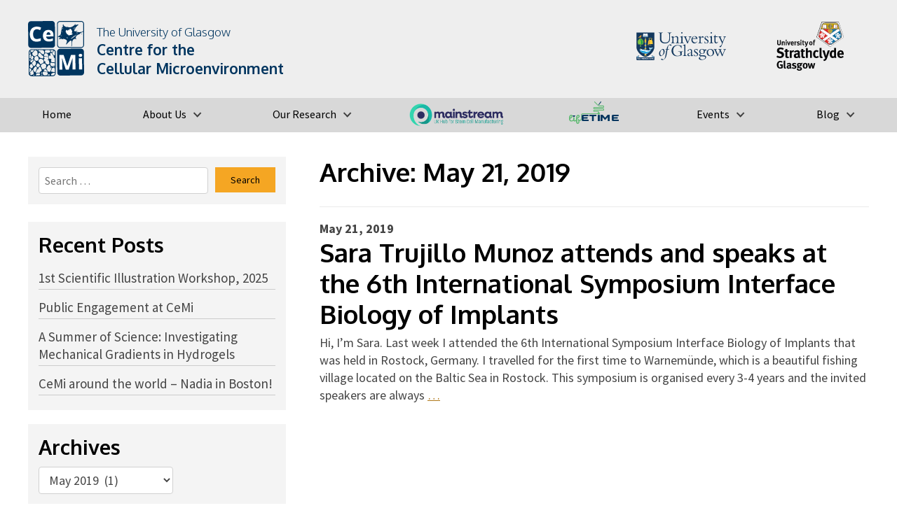

--- FILE ---
content_type: text/html; charset=UTF-8
request_url: https://glasgow.thecemi.org/2019/05/
body_size: 24178
content:

<!DOCTYPE html>
<!--[if lt IE 8 ]><html class="ie old" lang="en"> <![endif]-->
<!--[if IE 8 ]><html class="ie ie8" lang="en"> <![endif]-->
<!--[if IE 9 ]><html class="ie ie9" lang="en"> <![endif]-->
<!--[if (gte IE 9)|!(IE)]><!--><html lang="en-US"> <!--<![endif]-->
<head>

	<meta charset="utf-8">	
	
	<meta http-equiv="X-UA-Compatible" content="IE=edge" >
	<meta id="cl-viewport" name="viewport" content="width=device-width, initial-scale=1.0, user-scalable=1">
		
	<style>
	html{font-family:sans-serif;-ms-text-size-adjust:100%;-webkit-text-size-adjust:100%;background-color:#fff;font-size:62.5%}body{margin:0;display:-webkit-flex;display:flex;min-height:100vh;flex-direction:column;-webkit-flex-direction:column;-ms-flex-direction:column;font-size:1.6em;line-height:1.4;font-weight:400;overflow-x:hidden;position:relative}@media (max-width: 600px){body{line-height:1.35}}article,aside,details,figcaption,figure,footer,header,hgroup,main,menu,nav,section,summary{display:block}.main{flex:1 0 0;-webkit-flex:1;-ms-flex:1 0 0}a{background-color:transparent}#skip a,.screen-reader-only{position:absolute;left:-10000px;top:auto;width:1px;height:1px;overflow:hidden}header,.header-wrap{background-position:center;background-size:cover;background-repeat:no-repeat;position:relative;background-color:transparent}.header-wrap{height:100%}_::-webkit-full-page-media,_:future,:root .header-wrap{height:auto}header .logotitle.row{padding:20px 0 20px 0}header .logotitle.row.medium{padding:60px 0 50px 0}header .logotitle.row.tall{padding:100px 0 90px 0}.logo img{max-width:100%;width:100%;height:auto}.container{position:relative;width:100%;max-width:960px;margin:0 auto;padding:0 15px;box-sizing:border-box}.column,.columns{width:100%;float:left;min-height:0.1rem;box-sizing:border-box}@media (min-width: 400px){.container{width:90%;padding:0}}@media (min-width: 800px){.container{width:94%}.column,.columns{margin-left:4%}.column:first-child,.columns:first-child{margin-left:0}.one.column,.one.columns{width:4.66666666667%}.two.columns{width:13.3333333333%}.three.columns{width:22%}.four.columns{width:30.6666666667%}.five.columns{width:39.3333333333%}.six.columns{width:48%}.seven.columns{width:56.6666666667%}.eight.columns{width:65.3333333333%}.nine.columns{width:74.0%}.ten.columns{width:82.6666666667%}.eleven.columns{width:91.3333333333%}.twelve.columns{width:100%;margin-left:0}.one-third.column{width:30.6666666667%}.two-thirds.column{width:65.3333333333%}.one-half.column{width:48%}}.mobile-nav{display:none;margin-bottom:0;width:100%;background-color:#eee}.mobile-nav.side{margin-top:2rem}.mobile-nav ul{clear:left;width:100%;float:left;margin-bottom:0;list-style:none}.mobile-nav ul ul{margin-top:0}@media (max-width: 720px){.custom-logo-link{position:relative;z-index:9;display:block}}#menu-choices{clear:left;width:100%;height:0;overflow:hidden;transition-duration:0.3s;-moz-transition-duration:0.3s;-webkit-transition-duration:0.3s;-webkit-transition-property:height;transition-property:height}#menu-choices.slide-right,#menu-choices.slide-left{position:absolute;right:-30.0vw;top:0;z-index:99;width:30vw;height:100%;transition:transform 500ms ease;background-color:#444}#menu-choices.slide-right .inner,#menu-choices.slide-left .inner{padding:2rem}@media (max-width: 720px){#menu-choices.slide-right .inner,#menu-choices.slide-left .inner{padding:0.7rem}}#menu-choices.slide-left{right:unset;left:-30vw}#canvas{position:relative;transition:transform 500ms ease;height:100%;display:-webkit-flex;display:flex;min-height:100vh;flex-direction:column;-webkit-flex-direction:column;-ms-flex-direction:column;overflow-x:hidden}.move-left{height:100vh;overflow:hidden;transform:translate3d(-30vw, 0, 0)}.move-right{height:100vh;overflow:hidden;transform:translate3d(30vw, 0, 0)}#canvas.move-left:before,#canvas.move-right:before{content:"";position:absolute;width:100%;height:100%;background-color:rgba(0,0,0,0.5);z-index:99}#menu-choices.slide-right.show-menu{transform:translate3d(-30vw, 0, 0)}#menu-choices.slide-left.show-menu{transform:translate3d(30vw, 0, 0)}@media (max-width: 900px){#menu-choices.slide-right,#menu-choices.slide-left{right:-100.0vw;width:100vw}#menu-choices.slide-left{left:-100vw}.move-left{transform:translate3d(-100vw, 0, 0)}.move-right{transform:translate3d(100vw, 0, 0)}#menu-choices.slide-right.show-menu{transform:translate3d(-1000vw, 0, 0)}#menu-choices.slide-left.show-menu{transform:translate3d(100vw, 0, 0)}}#menu-close .label{font-size:1.4rem;text-transform:uppercase}input[type="checkbox"].baseline-toggle{display:none}input[type="checkbox"].baseline-toggle+label+.baseline-expandable{display:none}input[type="checkbox"].baseline-toggle:checked+label+.baseline-expandable{display:block}.mobile-nav #menu-choices li,.mobile-nav #menu-choices-side li:last-child{border-bottom:none}#menu-choices-side.expandable li{display:flex;align-items:center;min-height:36px}#menu-choices-side.expandable li a{flex-grow:1}#menu-choices-side.expandable li.menu-item-has-children{flex-wrap:wrap}.baseline-expandable li a{margin-left:1.5rem}#menu-choices ul.menu>li.menu-item-has-children>input[type="checkbox"].baseline-toggle:checked+label.menu-toggle-label{-webkit-transform:rotate(270deg);-moz-transform:rotate(270deg);-ms-transform:rotate(270deg);-o-transform:rotate(270deg);transform:rotate(270deg)}.baseline-toggle-label{font-size:2.1rem;line-height:2.6rem;margin-bottom:2rem;cursor:pointer;position:relative}.baseline-toggle-label:before{content:"+";display:inline-block;position:relative;width:2.0rem;height:2.0rem;font-size:1.5rem;text-align:center;line-height:1.3;background-color:#000;color:#fff;margin-right:1.0rem;padding:0.1rem;top:-0.3rem}input[type="checkbox"].baseline-toggle:checked+.baseline-toggle-label:before{content:"-";padding-top:0;height:2.1rem;top:-0.4rem}.baseline-expandable .baseline-panel{width:100%}.toggle-label:hover{text-decoration:underline}#menu-choices.haveHeight{height:auto;position:absolute;visibility:hidden}.mobile-nav #menu-choices li,.mobile-nav #menu-choices-side li{clear:left;float:left;width:100%;margin-bottom:0}.mobile-nav #menu-choices .sub-menu li:last-child,.mobile-nav #menu-choices-side .sub-menu li:last-child{border-bottom:none}.mobile-nav #menu-choices li a,.mobile-nav #menu-choices-side li a{text-decoration:none;display:block;padding:0.7rem 1.2rem}.mobile-nav #menu-choices li.current-menu-item a,.mobile-nav #menu-choices-side li.current-menu-item a{color:#000;border-top:none;border-bottom:none}.mobile-nav #menu-choices li li,.mobile-nav #menu-choices-side li li{font-size:15px}.mobile-nav #menu-choices li.button,.mobile-nav #menu-choices-side li.button{padding:0;width:100%;margin:0;margin-bottom:1.0rem;border-radius:0}.mobile-nav #menu-choices li.button a,.mobile-nav #menu-choices-side li.button a{padding:0.8rem 1.2rem;letter-spacing:0}header .mobile-nav #menu-choices li a{display:block;text-decoration:none;padding:0.8rem 2%}.menu-bar .menu-label{float:left;font-size:1.4rem;text-transform:uppercase;font-weight:400;line-height:3.8rem;padding:0 1.0rem;color:#fff}.menu-bar{padding:0.7rem 0.7rem 0.7rem 0;float:left;display:flex;width:100%;align-items:center}#hamburger{position:relative;cursor:pointer;display:block;height:3.6rem;padding:0.5rem 0.8rem 0.5rem 0.8rem;width:4.3rem;float:left;margin-top:0.1rem;box-sizing:border-box}#hamburger #div-1,#hamburger #div-2,#hamburger #div-3{left:0.7rem;position:absolute;background-color:#fff;height:3px;width:2.8rem;transition-duration:0.3s, 0.3s;transition-delay:0.3s, 0}#hamburger #div-1{top:0.9rem;transition-property:top, transform}#hamburger #div-2{top:1.7rem;transition-property:width, transform;transition-duration:0.1s, 0.1s;transition-delay:0, 0}#hamburger #div-3{top:2.5rem;transition-property:top, transform}#hamburger.active #div-1{top:1.7rem;-ms-transform:rotate(-45deg);transform:rotate(-45deg)}#hamburger.active #div-2{width:0}#hamburger.active #div-3{top:1.7rem;-ms-transform:rotate(45deg);transform:rotate(45deg)}.menu-bar.right #hamburger,.menu-bar.right .menu-label{float:right}.mobile-nav .custom-logo{width:auto !important;margin-top:0.6rem;height:3.3rem}.menubar-menu,.menubar-logo{text-align:right;flex:2}.menu-bar.right .menubar-menu,.menu-bar.right .menubar-logo{text-align:left}.menubar-menu li{margin-bottom:0;line-height:3.8rem}.menubar-menu li a{text-decoration:none}.menubar-menu li a:hover{text-decoration:underline}.menubar-menu li.button a:hover{text-decoration:none}@media (max-width: 720px){nav .full,header .widget .menu{display:none}.mobile-nav{display:block}}.menu-toggle-label{font-size:2.1rem;line-height:2.6rem;margin-bottom:0;cursor:pointer;position:relative;width:3rem;height:100%}.mobile-nav #menu-choices .menu>li .sub-menu{margin-left:2.0rem}ul{list-style:circle inside}ol{list-style:decimal inside;margin-left:0.5rem}ol,ul{padding-left:0;margin-top:0}h1{font-size:2em;margin:0.67em 0}mark{background:transparent}small{font-size:80%}sub,sup{font-size:75%;line-height:0;position:relative;vertical-align:baseline}sup{top:-0.5em}sub{bottom:-0.25em}img{border:0}svg:not(:root){overflow:hidden}figure{margin:1em 40px}hr{-moz-box-sizing:content-box;box-sizing:content-box;height:0}pre{overflow:auto}code,kbd,pre,samp{font-family:monospace, monospace;font-size:1em}a:active,a:hover{outline:0}abbr[title]{border-bottom:1px dotted}b,strong{font-weight:bold}dfn{font-style:italic}button,input,optgroup,select,textarea{color:inherit;font:inherit;margin:0}button{overflow:visible}button,select{text-transform:none}button,html input[type="button"],input[type="reset"],input[type="submit"]{-webkit-appearance:button;cursor:pointer}button[disabled],html input[disabled]{cursor:default}button::-moz-focus-inner,input::-moz-focus-inner{border:0;padding:0}input{line-height:normal;max-width:100%}input[type="checkbox"],input[type="radio"]{box-sizing:border-box;padding:0}input[type="number"]::-webkit-inner-spin-button,input[type="number"]::-webkit-outer-spin-button{height:auto}input[type="search"]{-webkit-appearance:textfield;-moz-box-sizing:content-box;-webkit-box-sizing:content-box;box-sizing:content-box}input[type="search"]::-webkit-search-cancel-button,input[type="search"]::-webkit-search-decoration{-webkit-appearance:none}fieldset{border:1px solid #c0c0c0;margin:0 2px;padding:0.35em 0.625em 0.75em}legend{border:0;padding:0}textarea{overflow:auto}optgroup{font-weight:bold}table{border-collapse:collapse;border-spacing:0}td,th{padding:0}h1,h2,h3,h4,h5,h6{margin-top:2.5rem;margin-bottom:1.0rem;font-weight:300}.entry-content h2:first-child,.entry-content h3:first-child,.entry-content h4:first-child{margin-top:0}h1{font-size:3.2rem;line-height:1.2;margin-top:0;margin-bottom:1.7rem}h2{font-size:2.6rem;line-height:1.25}h3{font-size:2.1rem;line-height:1.3}h4{font-size:1.9rem;line-height:1.35}h5{font-size:1.8rem;line-height:1.5}h6{font-size:1.7rem;line-height:1.6}.blog h1{font-size:2.4rem}@media (min-width: 550px){h1{font-size:3.7rem}h2{font-size:2.9rem}h3{font-size:2.3rem}h4{font-size:2.0rem}h5{font-size:1.9rem}h6{font-size:1.8rem}.blog h1{font-size:3.0rem}}p{margin-top:0}h1+p{margin-top:2.3rem}h2+p,h3+p,h4+p,h5+p,h6+p,h1+div+p,h2+div+p,h3+div+p,h4+div+p,h5+div+p,h6+div+p{margin-top:0.8rem}h1+div.wp-caption,h2+div.wp-caption,h3+div.wp-caption,h4+div.wp-caption,h5+div.wp-caption,h6+div.wp-caption{margin-top:1.4rem}.content h1+ul,.content h1+ol,.content h2+ul,.content h2+ol,.content h3+ul,.content h3+ol,.content h4+ul,.content h4+ol,.content h5+ul,.content h5+ol,.content h6+ul,.widget_text h1+ul,.widget_text h1+ol,.widget_text h2+ul,.widget_text h2+ol,.widget_text h3+ul,.widget_text h3+ol,.widget_text h4+ul,.widget_text h4+ol,.widget_text h5+ul,.widget_text h5+ol,.widget_text h6+ul,.baseline_widget_custom_field h1+ul,.baseline_widget_custom_field h1+ol,.baseline_widget_custom_field h2+ul,.baseline_widget_custom_field h2+ol,.baseline_widget_custom_field h3+ul,.baseline_widget_custom_field h3+ol,.baseline_widget_custom_field h4+ul,.baseline_widget_custom_field h4+ol,.baseline_widget_custom_field h5+ul,.baseline_widget_custom_field h5+ol,.baseline_widget_custom_field h6+ul{margin-top:1.0rem}.button,button,input[type="submit"],input[type="reset"],input[type="button"],.woocommerce #respond input#submit,.woocommerce a.button,.woocommerce button.button,.woocommerce input.button{display:inline-block;padding:1.1rem 2.2rem;color:#555;text-align:center;font-size:1.4rem;font-weight:400;line-height:1.4rem;letter-spacing:0;text-decoration:none;white-space:nowrap;background-color:transparent;border-radius:0.5rem;border:none;cursor:pointer;box-sizing:border-box;transition-duration:0.2s;-moz-transition-duration:0.2s;-webkit-transition-duration:0.2s;-o-transition-duration:0.2s;-ms-transition-duration:0.2s}.secondary.button{font-size:1.3rem;padding:1.0rem 1.6rem}.button a,.button:hover a{text-decoration:none}.button:hover,button:hover,input[type="submit"]:hover,input[type="reset"]:hover,input[type="button"]:hover,.button:focus,button:focus,input[type="submit"]:focus,input[type="reset"]:focus,input[type="button"]:focus{color:#333;outline:0}.button.button-primary,button.button-primary,input[type="submit"].button-primary,input[type="reset"].button-primary,input[type="button"].button-primary{color:#FFF;background-color:#33C3F0;border-color:#33C3F0}.button.button-primary:hover,button.button-primary:hover,input[type="submit"].button-primary:hover,input[type="reset"].button-primary:hover,input[type="button"].button-primary:hover,.button.button-primary:focus,button.button-primary:focus,input[type="submit"].button-primary:focus,input[type="reset"].button-primary:focus,input[type="button"].button-primary:focus{color:#FFF;background-color:#1EAEDB;border-color:#1EAEDB}.large-button{padding:2.6rem 4.4rem}li.button,li.button{padding:0}header li.button{line-height:2.6rem}nav .full ul li.button{line-height:2.5rem}li.button a,li.button a{font-size:1.4rem;padding:11px 22px}li.button a:hover{text-decoration:none}.button .fa{margin-right:5px}.button .fa.after{margin-left:5px;margin-right:0}.menu a .fa{margin-right:0.7rem}.menu a .fontawesome-text{margin-left:-0.4rem}nav .full .menu a .fontawesome-text{margin-left:0}nav .menu a .fa{margin-right:0}input[type="email"],input[type="number"],input[type="search"],input[type="text"],input[type="tel"],input[type="url"],input[type="password"],textarea,select{padding:6px 10px;background-color:#fff;border:1px solid #D1D1D1;border-radius:4px;box-shadow:none;box-sizing:border-box;max-width:100%}input[type="email"],input[type="number"],input[type="search"],input[type="text"],input[type="tel"],input[type="url"],input[type="password"],textarea{-webkit-appearance:none;-moz-appearance:none;appearance:none}textarea{min-height:65px;padding-top:6px;padding-bottom:6px}input[type="email"]:focus,input[type="number"]:focus,input[type="search"]:focus,input[type="text"]:focus,input[type="tel"]:focus,input[type="url"]:focus,input[type="password"]:focus,textarea:focus,select:focus{border:1px solid #aaa;outline:0}label,legend{display:block;margin-bottom:.5rem}fieldset{padding:0;border-width:0}input[type="checkbox"],input[type="radio"]{display:inline}label>.label-body{display:inline-block;margin-left:.5rem;font-weight:normal}.entry-content ul ul,.entry-content ul ol,.entry-content ol ol,.entry-content ol ul{margin:1.5rem 0 1.5rem 3rem}.entry-content ul ul,.entry-content ul ol,.entry-content ol ol,.entry-content ol ul,.widget_text ul ul,.widget_text ul ol,.widget_text ol ol,.widget_text ol ul{font-size:1.5rem}li{margin-bottom:1rem}ol.large-numbers{list-style:none;counter-reset:li;margin-left:0;padding-left:0}ol.large-numbers>li{position:relative;padding-left:4.0rem;min-height:4.0rem}ol.large-numbers>li:before{content:counter(li);counter-increment:li;position:absolute;-moz-box-sizing:border-box;-webkit-box-sizing:border-box;box-sizing:border-box;width:2.0rem;font-size:3.0rem;line-height:1;left:0}ol.large-numbers>li:nth-child(n+10):before{width:3.2rem;letter-spacing:-0.2rem;left:-0.1rem;text-align:left}ol.large-numbers>li[seq]:before{content:attr(seq)}code{padding:.5rem .7rem;font-size:90%;white-space:normal;background:#F1F1F1;display:inline-block;border:1px solid #E1E1E1;border-radius:4px}pre>code{display:block;padding:1rem 1.5rem;white-space:pre}p>code{margin:0.5rem 0 1rem 0}table{width:100%}th,td{padding:12px 0;text-align:left;border-bottom:1px solid #E1E1E1}th:first-child,td:first-child{padding-left:0}th:last-child,td:last-child{padding-right:0}button,.button{margin-bottom:1rem}input,textarea,select,fieldset{margin-bottom:0.2rem}pre,blockquote,dl,figure,table,p,ul,ol{margin-bottom:1.4rem}.u-full-width{width:100%;box-sizing:border-box}.u-max-full-width{max-width:100%;box-sizing:border-box}.u-pull-right{float:right}.u-pull-left{float:left}.nowrap{white-space:nowrap}hr{margin-top:2rem;margin-bottom:2rem;border-width:0;border-top:1px solid #E1E1E1}.container:after,.row:after,.u-cf{content:"";display:table;clear:both}#skip a:focus{left:0;position:static;width:auto;height:auto}#main-content-link{visibility:hidden}a.no-ul,.widget.widget_text a.no-ul,.widget.baseline_widget_custom_field .entry-content a.no-ul{text-decoration:none}a.no-ul:hover,.widget.widget_text a.no-ul:hover{text-decoration:underline}@media (max-width: 720px){.hide-mobile{display:none}}@media (min-width: 720px){.hide-desktop{display:none}}.large-text{font-size:2.0rem;line-height:2.9rem}.small-text{font-size:1.3rem;line-height:1.6rem}p.center{text-align:center;width:100%}@media (max-width: 600px){.large-text{font-size:1.9rem;line-height:2.4rem}}article{padding-top:18px;margin-top:10px;clear:both;position:relative;width:100%;float:left}article.sticky+article{border-top:2px solid #000;padding-top:2.2rem}article.sticky+article .featured.full.before{margin-top:1.5rem}article.sticky+article.sticky{border-top:none;padding-top:0}article:first-child{margin-top:0;border-top:0;padding-top:0}.article-text-block{float:left}article .featured{background-repeat:no-repeat;background-position:center;height:30rem;background-size:cover}.featured.left{margin-top:1.0rem;width:40%;position:absolute;height:18.5rem}article .featured.full.before{margin-top:1.0rem}.featured.left+.article-text-block,.featured.left.under+p{margin-top:0.5rem;margin-left:43%;width:57%;min-height:18.5rem}@media (max-width: 600px){.featured.left{width:102%;left:-1%;position:relative;margin-bottom:0.8rem}.featured.left+.article-text-block,.featured.left.under+p{margin-left:0;width:100%}}.featured a{display:block;width:100%;height:100%}.featured.full.after{margin-top:1.0rem;margin-bottom:1.0rem}.featured.before{margin-bottom:1.0rem}@media (max-width: 900px){article .featured.full{height:25rem}}@media (max-width: 800px){article .featured.full{height:30rem}}@media (max-width: 600px){article .featured.full{height:23rem}}.content a,article p,.widget_text a,.baseline_widget_custom_field a{word-wrap:break-word}article p{float:left;width:100%}article h1{margin-bottom:0.6rem}article h1+p{margin-top:0}.intro-caps{font-size:90%;text-transform:uppercase;letter-spacing:0.015em}.dropcap{display:block}.dropcap .letter{margin-top:0.4rem;margin-left:-0.5rem;margin-right:0.7rem;display:block;font-size:7.7rem;line-height:6.3rem;float:left}.dropcap .strut{content:"";display:inline-block;height:7.2rem;float:left;width:1px}.post-cats{float:left;width:100%}.post-cats span{float:left;margin-right:0.4rem}.content .entry-content .post-cats ul.post-categories{margin-left:0;margin-bottom:0.5rem}.post-cats li{display:inline-block;margin-bottom:0;margin-right:0}.post-cats li:last-child:after{content:""}.post-cats a{text-decoration:none}.post-cats a:hover{text-decoration:underline}.post-cats li a:after{margin:0 5px;content:" / ";display:inline-block}.post-cats li:last-child a:after{content:""}.post-tags{margin-top:0.5rem}.post-tags a{font-size:1.2rem;background-color:#eee;padding:3px 6px;border-radius:4px;text-decoration:none}.post-tags a:hover{text-decoration:underline}@media (max-width: 720px){.logo img{max-width:70%}header .logotitle.row.medium{padding-top:30px;padding-bottom:30px}header .logotitle.row.tall{padding-top:50px;padding-bottom:50px}}nav ul{list-style:none}nav .full li a{transition-duration:0.2s;-moz-transition-duration:0.2s;-webkit-transition-duration:0.2s;-o-transition-duration:0.2s;-ms-transition-duration:0.2s}nav .full .menu{text-align:left;line-height:0;font-size:0;margin-bottom:0rem}nav .full.menu-right .menu{text-align:right}nav .full.menu-center .menu{text-align:center}nav .full.menu-justify .menu{text-align:justify;text-justify:distribute;margin-bottom:0}nav .full .container>ul:after{width:100%;content:'.';font-size:0;display:inline-block}nav .full .container li>ul{box-shadow:1px 1px 1px rgba(0,0,0,0.2)}nav .full .container li>ul li:last-child{border-bottom:none}nav .full ul li{display:inline-block;margin-bottom:0;line-height:2.6rem;font-size:1.6rem}nav .full ul li a,.sidebar .menu li a{display:block;padding:1.0rem 2.0rem;padding:1.0rem 1.5vw;text-decoration:none;position:relative}@media (min-width: 1200px){nav .full ul li a,.sidebar .menu li a{padding:1.0rem 2.0rem}}.current-page-item a{background-color:#000}header .right{position:absolute;top:0;right:0;height:100%}header .right .menu{text-align:right}header .right .sub-menu{text-align:left}header .left{position:absolute;top:0;left:0;height:100%}header .eight.columns.left+.four.columns{float:right}header .middle{margin-left:34.6%;margin-right:34.6%}header .middle .logo img{margin:0 auto;display:block}@media (max-width: 720px){header .middle{margin-left:0;margin-right:0}}header .first{width:100%;position:absolute;top:2.0rem}header .second{width:100%;position:absolute;bottom:2.0rem}@media (max-width: 900px){nav .full ul li a,header .widget .menu ul li a{font-size:1.4rem;padding:8px 14px;padding:0.65vw 1.2vw}}@media (max-width: 800px){header .four.columns{width:30.6666666667%}header .eight.columns{width:65.3333333333%}header .second{margin-right:4%}}@media (max-width: 720px){header .four.columns{width:100%}header .eight.columns{width:100%}header .second{margin-right:0}header .logo img{display:block;margin:0 auto}header .first{float:left;width:100%;margin-top:20px}header .second{position:static;float:left;clear:left;width:100%;margin-top:10px}header .first ul,header .second ul{text-align:center}header .first ul li,header .second ul li{float:none;display:inline-block}header .first,header .second{display:none}header{padding:5px 0}}header .first ul,header .second ul{list-style:none}header .first .menu li,header .second .menu li{line-height:4.1rem;margin-bottom:0}header .first li.button,header .second li.button{line-height:inherit}header .first li.large-text a,header .second li.large-text a{font-size:2.3rem}header .first li.small-text a,header .second li.small-text a{font-size:1.3rem}header .first li:first-child,header .second li:first-child{margin-left:0}header .first li a,header .second li a{display:block;font-weight:600;text-decoration:none}header .first li.button a,header .second li.button a{font-weight:inherit}header .first li a:hover,header .second li a:hover{text-decoration:underline}header .first li.button a:hover,header .second li.button a:hover{text-decoration:none}.site-title{padding-top:1.0rem;font-size:4.6rem;line-height:4.2rem;font-weight:600}.site-description{margin-top:1.0rem;margin-bottom:2.0rem}.has-site-logo .site-title,.wp-custom-logo .site-title{padding-top:1.0rem;font-size:2.6rem;line-height:2.8rem}.has-site-logo .site-description,.wp-custom-logo .site-description{font-size:1.6rem;line-height:2.0rem;margin-top:0;margin-bottom:0}.logo-right .site-title,.logo-right .site-description{text-align:right}.logo-center .site-title,.logo-center .site-description{text-align:center}.menu,.menu ul{margin-bottom:0}.content [role=main] .entry-content ul,.widget.widget_text ul,.widget.baseline_widget_custom_field ul{list-style:disc;margin-left:2.5rem;max-width:100%;box-sizing:border-box;width:calc(100% - 2.5rem)}.widget.widget_text ul.gform_fields{width:100%}.content [role=main] .entry-content ul.gform_fields,.content [role=main] .entry-content ul.gfield_radio,.content [role=main] .entry-content ul.gfield_checkbox{width:auto;margin-left:0}.widget.widget_text ul,.widget.baseline_widget_custom_field ul{float:left}.content [role=main] .entry-content{margin-bottom:3.0rem}.entry-content:empty{margin-bottom:0}.content [role=main] .entry-content ul.cde-box-menu,.content [role=main] .entry-content ul.products,.widget.widget_text ul.cde-box-menu{list-style:none;margin-left:0;width:100%}.content [role=main] .entry-content ul li,.widget.widget_text ul li,.widget.baseline_widget_custom_field ul li{position:relative}.entry-content+.widget-area{margin-top:2.0rem}.content article h2{margin-top:3px;padding-top:0}.meta-below .post-date,.meta-below-2 .post-date{display:inline}.post-date{font-weight:bold}.post-date a,.post-author a{text-decoration:none}.post-date a:hover,.post-author a:hover{text-decoration:underline}article .secondary.button{float:right;margin-bottom:0}.meta-below,.meta-below-2{margin-top:0.4rem;margin-bottom:2.0rem}.widget .meta-below,.widget .meta-below-2{margin-bottom:0.5rem}.blog .meta-below,.blog .meta-below-2{margin-top:0;margin-bottom:0.1rem}.meta-below+.meta-below-2{margin-top:-1.7rem;margin-bottom:6.0rem}.widget .meta-below+.meta-below-2{margin-top:-0.5rem}audio,canvas,progress,video{display:inline-block;vertical-align:baseline}video{width:100%}audio:not([controls]){display:none;height:0}[hidden],template{display:none}footer{padding:20px 0;position:relative}footer .widget{float:left;width:49%}footer .first ul,footer .second ul{list-style:none;text-align:right}footer .first{float:right;margin-bottom:20px}footer .second{clear:right;float:right;bottom:10px;right:0}footer .first li,footer .second li{line-height:4.1rem;margin-left:20px;margin-bottom:0;display:inline-block}footer .first li:first-child,footer .second li:first-child{margin-left:0}footer .first li a,footer .second li a{display:block;font-size:2.0rem;font-weight:600;text-decoration:none}footer .first li.large-text a,footer .second li.large-text a{font-size:2.3rem}footer .first li.small-text a,footer .second li.small-text a{font-size:1.3rem}footer .first li a:hover,footer .second li a:hover{text-decoration:underline}footer .first li.button,footer .second li.button{padding:0;line-height:inherit}footer .first li.button a,footer .second li.button a{font-weight:inherit;font-size:inherit;padding:0 22px;padding:11px 22px}footer .first li.button a:hover,footer .second li.button a:hover{text-decoration:none}footer .widget-area .menu{-webkit-column-break-inside:avoid;page-break-inside:avoid;break-inside:avoid}footer .widget-area .menu li{margin:0;padding-bottom:1.0rem;orphans:3;line-height:1.4;display:inline-block;width:100%}footer .widget-area .menu li.button{padding:0;width:auto}footer .widget-area .menu li.button a{line-height:4rem;padding:1.1rem 2.2rem}footer .widget-area .menu li.button:after{content:"";margin:0}@media (max-width: 400px){.button.float-right,.button.float-left{width:auto}}@media (max-width: 720px){footer .first,footer .second{margin-bottom:10px}footer .first li a,footer .second li a{font-size:1.8rem}footer .first,footer .second{float:left;width:100%}footer .first ul,footer .second ul{text-align:center}footer .first ul li,footer .second ul li{display:inline-block;float:none}footer .footer-bottom .float-left,footer .footer-bottom .float-right{width:100%;max-width:100%;float:none}}footer .widget-area ul{margin-top:0;margin-bottom:0}.before-content{overflow:hidden;flex-shrink:0}.main .content{padding:2.5rem 3% 3.0rem 3%;box-sizing:content-box}@media (max-width: 720px){.main .content{padding:5%}.content.container{width:90%}}footer .sub-menu{display:none}#menu-close{display:flex;align-items:center;cursor:pointer}.close-button{padding:0.6rem 1.2rem;display:inline-block;font-size:2.5rem;line-height:2.5rem;text-align:center;margin-right:1rem}.full li>ul,header .menu li>ul{pointer-events:none;margin:0;display:block;opacity:0;position:absolute;z-index:99999;-webkit-transition:opacity 0.1s linear 0.3s;-moz-transition:opacity 0.1s linear 0.3s;-ms-transition:opacity 0.1s linear 0.3s;-o-transition:opacity 0.1s linear 0.3s;transition:opacity 0.1s linear 0.3s}.touch .full li>ul,.touch header .menu li>ul{opacity:1;display:none}.full li:hover>ul,.full a:focus+ul,.full ul.sub-menu.dropdown-menu-selected,header .menu li:hover>ul,header .menu a:focus+ul,header .menu ul.sub-menu.dropdown-menu-selected{opacity:1;pointer-events:auto}.touch .full li:hover>ul,.touch header .menu li:hover>ul{display:block}.full li>ul li,header .menu li>ul li{position:relative;float:left;clear:left;background-color:#eee;width:25.0rem;border-right:none;margin-bottom:0;border-bottom:0.1rem solid #ccc;padding:0}.full li li ul,header .menu li li ul{position:absolute;top:0;left:100%}.full li .sub-menu .sub-menu .sub-menu,header .menu li .sub-menu .sub-menu .sub-menu{top:2.0rem;left:20%}.full .children .children,header .menu .children .children{position:static}.full .children .children li a,header .children .children li a{font-size:1.5rem;text-indent:0.6rem}.full .children .children li a:before,header .menu .children .children li a:before{content:"- "}.full li ul a,header .menu .full li ul a{color:#000}.full li ul a,header .menu li ul a{font-size:1.5rem;display:block;padding:0.9rem 1.8rem;text-align:left;line-height:1.7rem}.sub-menu a{margin-right:0;margin-left:0}.comment-bubble{padding:0 0.4rem;text-align:center;text-decoration:none;display:block;min-width:3.0rem;height:3.0rem;background:red;position:relative;-moz-border-radius:0.5rem;-webkit-border-radius:0.5rem;border-radius:0.5rem;font-size:1.5rem;line-height:3.0rem;margin-bottom:-0.3rem}.comment-bubble,.widget a.comment-bubble{line-height:3.0rem}.comment-bubble:before{content:"";position:absolute;right:100%;top:1.4rem;width:0;height:0;border-style:solid;border-width:1.0rem 1.0rem 0 0;border-color:transparent red transparent transparent}a.comment-bubble{top:-0.5rem;display:inline-block;margin-left:1.0rem}.single a.comment-bubble,.page a.comment-bubble{margin-left:1.5rem}
 
	</style>

	<title>May 2019 &#8211; CeMi</title>
<meta name='robots' content='max-image-preview:large' />
	<style>img:is([sizes="auto" i], [sizes^="auto," i]) { contain-intrinsic-size: 3000px 1500px }</style>
	<link rel='dns-prefetch' href='//fonts.googleapis.com' />
<link rel="alternate" type="application/rss+xml" title="CeMi &raquo; Feed" href="https://glasgow.thecemi.org/feed/" />
<link rel="alternate" type="application/rss+xml" title="CeMi &raquo; Comments Feed" href="https://glasgow.thecemi.org/comments/feed/" />
<link rel='stylesheet' id='wp-block-library-css' href='https://glasgow.thecemi.org/wp-includes/css/dist/block-library/style.min.css?ver=6.8.3' type='text/css' media='all' />
<style id='classic-theme-styles-inline-css' type='text/css'>
/*! This file is auto-generated */
.wp-block-button__link{color:#fff;background-color:#32373c;border-radius:9999px;box-shadow:none;text-decoration:none;padding:calc(.667em + 2px) calc(1.333em + 2px);font-size:1.125em}.wp-block-file__button{background:#32373c;color:#fff;text-decoration:none}
</style>
<style id='global-styles-inline-css' type='text/css'>
:root{--wp--preset--aspect-ratio--square: 1;--wp--preset--aspect-ratio--4-3: 4/3;--wp--preset--aspect-ratio--3-4: 3/4;--wp--preset--aspect-ratio--3-2: 3/2;--wp--preset--aspect-ratio--2-3: 2/3;--wp--preset--aspect-ratio--16-9: 16/9;--wp--preset--aspect-ratio--9-16: 9/16;--wp--preset--color--black: #000000;--wp--preset--color--cyan-bluish-gray: #abb8c3;--wp--preset--color--white: #ffffff;--wp--preset--color--pale-pink: #f78da7;--wp--preset--color--vivid-red: #cf2e2e;--wp--preset--color--luminous-vivid-orange: #ff6900;--wp--preset--color--luminous-vivid-amber: #fcb900;--wp--preset--color--light-green-cyan: #7bdcb5;--wp--preset--color--vivid-green-cyan: #00d084;--wp--preset--color--pale-cyan-blue: #8ed1fc;--wp--preset--color--vivid-cyan-blue: #0693e3;--wp--preset--color--vivid-purple: #9b51e0;--wp--preset--gradient--vivid-cyan-blue-to-vivid-purple: linear-gradient(135deg,rgba(6,147,227,1) 0%,rgb(155,81,224) 100%);--wp--preset--gradient--light-green-cyan-to-vivid-green-cyan: linear-gradient(135deg,rgb(122,220,180) 0%,rgb(0,208,130) 100%);--wp--preset--gradient--luminous-vivid-amber-to-luminous-vivid-orange: linear-gradient(135deg,rgba(252,185,0,1) 0%,rgba(255,105,0,1) 100%);--wp--preset--gradient--luminous-vivid-orange-to-vivid-red: linear-gradient(135deg,rgba(255,105,0,1) 0%,rgb(207,46,46) 100%);--wp--preset--gradient--very-light-gray-to-cyan-bluish-gray: linear-gradient(135deg,rgb(238,238,238) 0%,rgb(169,184,195) 100%);--wp--preset--gradient--cool-to-warm-spectrum: linear-gradient(135deg,rgb(74,234,220) 0%,rgb(151,120,209) 20%,rgb(207,42,186) 40%,rgb(238,44,130) 60%,rgb(251,105,98) 80%,rgb(254,248,76) 100%);--wp--preset--gradient--blush-light-purple: linear-gradient(135deg,rgb(255,206,236) 0%,rgb(152,150,240) 100%);--wp--preset--gradient--blush-bordeaux: linear-gradient(135deg,rgb(254,205,165) 0%,rgb(254,45,45) 50%,rgb(107,0,62) 100%);--wp--preset--gradient--luminous-dusk: linear-gradient(135deg,rgb(255,203,112) 0%,rgb(199,81,192) 50%,rgb(65,88,208) 100%);--wp--preset--gradient--pale-ocean: linear-gradient(135deg,rgb(255,245,203) 0%,rgb(182,227,212) 50%,rgb(51,167,181) 100%);--wp--preset--gradient--electric-grass: linear-gradient(135deg,rgb(202,248,128) 0%,rgb(113,206,126) 100%);--wp--preset--gradient--midnight: linear-gradient(135deg,rgb(2,3,129) 0%,rgb(40,116,252) 100%);--wp--preset--font-size--small: 13px;--wp--preset--font-size--medium: 20px;--wp--preset--font-size--large: 36px;--wp--preset--font-size--x-large: 42px;--wp--preset--spacing--20: 0.44rem;--wp--preset--spacing--30: 0.67rem;--wp--preset--spacing--40: 1rem;--wp--preset--spacing--50: 1.5rem;--wp--preset--spacing--60: 2.25rem;--wp--preset--spacing--70: 3.38rem;--wp--preset--spacing--80: 5.06rem;--wp--preset--shadow--natural: 6px 6px 9px rgba(0, 0, 0, 0.2);--wp--preset--shadow--deep: 12px 12px 50px rgba(0, 0, 0, 0.4);--wp--preset--shadow--sharp: 6px 6px 0px rgba(0, 0, 0, 0.2);--wp--preset--shadow--outlined: 6px 6px 0px -3px rgba(255, 255, 255, 1), 6px 6px rgba(0, 0, 0, 1);--wp--preset--shadow--crisp: 6px 6px 0px rgba(0, 0, 0, 1);}:where(.is-layout-flex){gap: 0.5em;}:where(.is-layout-grid){gap: 0.5em;}body .is-layout-flex{display: flex;}.is-layout-flex{flex-wrap: wrap;align-items: center;}.is-layout-flex > :is(*, div){margin: 0;}body .is-layout-grid{display: grid;}.is-layout-grid > :is(*, div){margin: 0;}:where(.wp-block-columns.is-layout-flex){gap: 2em;}:where(.wp-block-columns.is-layout-grid){gap: 2em;}:where(.wp-block-post-template.is-layout-flex){gap: 1.25em;}:where(.wp-block-post-template.is-layout-grid){gap: 1.25em;}.has-black-color{color: var(--wp--preset--color--black) !important;}.has-cyan-bluish-gray-color{color: var(--wp--preset--color--cyan-bluish-gray) !important;}.has-white-color{color: var(--wp--preset--color--white) !important;}.has-pale-pink-color{color: var(--wp--preset--color--pale-pink) !important;}.has-vivid-red-color{color: var(--wp--preset--color--vivid-red) !important;}.has-luminous-vivid-orange-color{color: var(--wp--preset--color--luminous-vivid-orange) !important;}.has-luminous-vivid-amber-color{color: var(--wp--preset--color--luminous-vivid-amber) !important;}.has-light-green-cyan-color{color: var(--wp--preset--color--light-green-cyan) !important;}.has-vivid-green-cyan-color{color: var(--wp--preset--color--vivid-green-cyan) !important;}.has-pale-cyan-blue-color{color: var(--wp--preset--color--pale-cyan-blue) !important;}.has-vivid-cyan-blue-color{color: var(--wp--preset--color--vivid-cyan-blue) !important;}.has-vivid-purple-color{color: var(--wp--preset--color--vivid-purple) !important;}.has-black-background-color{background-color: var(--wp--preset--color--black) !important;}.has-cyan-bluish-gray-background-color{background-color: var(--wp--preset--color--cyan-bluish-gray) !important;}.has-white-background-color{background-color: var(--wp--preset--color--white) !important;}.has-pale-pink-background-color{background-color: var(--wp--preset--color--pale-pink) !important;}.has-vivid-red-background-color{background-color: var(--wp--preset--color--vivid-red) !important;}.has-luminous-vivid-orange-background-color{background-color: var(--wp--preset--color--luminous-vivid-orange) !important;}.has-luminous-vivid-amber-background-color{background-color: var(--wp--preset--color--luminous-vivid-amber) !important;}.has-light-green-cyan-background-color{background-color: var(--wp--preset--color--light-green-cyan) !important;}.has-vivid-green-cyan-background-color{background-color: var(--wp--preset--color--vivid-green-cyan) !important;}.has-pale-cyan-blue-background-color{background-color: var(--wp--preset--color--pale-cyan-blue) !important;}.has-vivid-cyan-blue-background-color{background-color: var(--wp--preset--color--vivid-cyan-blue) !important;}.has-vivid-purple-background-color{background-color: var(--wp--preset--color--vivid-purple) !important;}.has-black-border-color{border-color: var(--wp--preset--color--black) !important;}.has-cyan-bluish-gray-border-color{border-color: var(--wp--preset--color--cyan-bluish-gray) !important;}.has-white-border-color{border-color: var(--wp--preset--color--white) !important;}.has-pale-pink-border-color{border-color: var(--wp--preset--color--pale-pink) !important;}.has-vivid-red-border-color{border-color: var(--wp--preset--color--vivid-red) !important;}.has-luminous-vivid-orange-border-color{border-color: var(--wp--preset--color--luminous-vivid-orange) !important;}.has-luminous-vivid-amber-border-color{border-color: var(--wp--preset--color--luminous-vivid-amber) !important;}.has-light-green-cyan-border-color{border-color: var(--wp--preset--color--light-green-cyan) !important;}.has-vivid-green-cyan-border-color{border-color: var(--wp--preset--color--vivid-green-cyan) !important;}.has-pale-cyan-blue-border-color{border-color: var(--wp--preset--color--pale-cyan-blue) !important;}.has-vivid-cyan-blue-border-color{border-color: var(--wp--preset--color--vivid-cyan-blue) !important;}.has-vivid-purple-border-color{border-color: var(--wp--preset--color--vivid-purple) !important;}.has-vivid-cyan-blue-to-vivid-purple-gradient-background{background: var(--wp--preset--gradient--vivid-cyan-blue-to-vivid-purple) !important;}.has-light-green-cyan-to-vivid-green-cyan-gradient-background{background: var(--wp--preset--gradient--light-green-cyan-to-vivid-green-cyan) !important;}.has-luminous-vivid-amber-to-luminous-vivid-orange-gradient-background{background: var(--wp--preset--gradient--luminous-vivid-amber-to-luminous-vivid-orange) !important;}.has-luminous-vivid-orange-to-vivid-red-gradient-background{background: var(--wp--preset--gradient--luminous-vivid-orange-to-vivid-red) !important;}.has-very-light-gray-to-cyan-bluish-gray-gradient-background{background: var(--wp--preset--gradient--very-light-gray-to-cyan-bluish-gray) !important;}.has-cool-to-warm-spectrum-gradient-background{background: var(--wp--preset--gradient--cool-to-warm-spectrum) !important;}.has-blush-light-purple-gradient-background{background: var(--wp--preset--gradient--blush-light-purple) !important;}.has-blush-bordeaux-gradient-background{background: var(--wp--preset--gradient--blush-bordeaux) !important;}.has-luminous-dusk-gradient-background{background: var(--wp--preset--gradient--luminous-dusk) !important;}.has-pale-ocean-gradient-background{background: var(--wp--preset--gradient--pale-ocean) !important;}.has-electric-grass-gradient-background{background: var(--wp--preset--gradient--electric-grass) !important;}.has-midnight-gradient-background{background: var(--wp--preset--gradient--midnight) !important;}.has-small-font-size{font-size: var(--wp--preset--font-size--small) !important;}.has-medium-font-size{font-size: var(--wp--preset--font-size--medium) !important;}.has-large-font-size{font-size: var(--wp--preset--font-size--large) !important;}.has-x-large-font-size{font-size: var(--wp--preset--font-size--x-large) !important;}
:where(.wp-block-post-template.is-layout-flex){gap: 1.25em;}:where(.wp-block-post-template.is-layout-grid){gap: 1.25em;}
:where(.wp-block-columns.is-layout-flex){gap: 2em;}:where(.wp-block-columns.is-layout-grid){gap: 2em;}
:root :where(.wp-block-pullquote){font-size: 1.5em;line-height: 1.6;}
</style>
<link rel='stylesheet' id='font-awesome-four-css' href='https://glasgow.thecemi.org/wp-content/plugins/font-awesome-4-menus/css/font-awesome.min.css?ver=4.7.0' type='text/css' media='all' />
<link rel='stylesheet' id='parent-style-css' href='https://glasgow.thecemi.org/wp-content/themes/baseline/style.css?ver=0.2' type='text/css' media='all' />
<link rel='stylesheet' id='child-style-css' href='https://glasgow.thecemi.org/wp-content/themes/cemi/style.css?ver=1.1.5' type='text/css' media='all' />
<link rel='stylesheet' id='fonts-css' href='https://fonts.googleapis.com/css?family=Oxygen%3A300%2C700%7CSource+Sans+Pro%3A400%2C700&#038;ver=6.8.3' type='text/css' media='all' />
<link rel='stylesheet' id='gridzy-additional-skins-css' href='https://glasgow.thecemi.org/wp-content/plugins/gridzy/lib/gridzy/gridzy-additional-skins.css?ver=6.8.3' type='text/css' media='all' />
<link rel='stylesheet' id='gridzy-style-css' href='https://glasgow.thecemi.org/wp-content/plugins/gridzy/lib/gridzy/gridzy-1.3.css?ver=6.8.3' type='text/css' media='all' />
<link rel='stylesheet' id='gridzy-wp-offset-css' href='https://glasgow.thecemi.org/wp-content/plugins/gridzy/lib/gridzy/gridzy-wp-offset.css?ver=6.8.3' type='text/css' media='all' />
<script type="text/javascript" src="https://glasgow.thecemi.org/wp-includes/js/jquery/jquery.min.js?ver=3.7.1" id="jquery-core-js"></script>
<script type="text/javascript" src="https://glasgow.thecemi.org/wp-includes/js/jquery/jquery-migrate.min.js?ver=3.4.1" id="jquery-migrate-js"></script>
<script type="text/javascript" src="https://glasgow.thecemi.org/wp-content/plugins/gridzy/lib/gridzy/gridzy-1.3.min.js?ver=6.8.3" id="gridzy-script-js"></script>
<script type="text/javascript" src="https://glasgow.thecemi.org/wp-content/plugins/gridzy/lib/gridzy/gridzy-init.js?ver=6.8.3" id="gridzy-init-js"></script>
<link rel="https://api.w.org/" href="https://glasgow.thecemi.org/wp-json/" /><link rel="EditURI" type="application/rsd+xml" title="RSD" href="https://glasgow.thecemi.org/xmlrpc.php?rsd" />
<meta name="generator" content="WordPress 6.8.3" />
<style>/* Expand/collapse sections */

input.cde-toggle {
  display: none;
}

input.cde-toggle + label + .cde-expandable {
  display: none;
  margin-bottom: 3rem;
}

input.cde-toggle:checked + label + .cde-expandable {
  display: block;
}

.cde-toggle-label {
  font-size: 2.1rem;
  line-height: 2.6rem;
  margin-bottom: 2rem;
  cursor: pointer;
  position: relative;
}

.cde-toggle-label:before {
  content: "+";
  display: inline-block;
  position: relative;
  width: 2.0rem;
  height: 2.0rem;
  font-size: 1.5rem;
  text-align: center;
  line-height: 1.3;
  background-color: #000;
  color: #fff;
  margin-right: 1.0rem;
  padding: 0.1rem;
  top: -0.3rem;
}

input.cde-toggle:checked + .cde-toggle-label:before {
  content: "-";  
  padding-top: 0;
  height: 2.1rem;
  top: -0.4rem;
}

.cde-expandable .cde-panel {
  width: 100%;
}

.toggle-label:hover {
  text-decoration: underline;
}

/* End of expand/collapse sections */</style><link rel='stylesheet' href=''>    
    <style>
body {
	font-family: sans-serif;
}
/* General styles */


.container {
	max-width: 1200px;
}

.before-content .ms-info, .before-content-page .ms-info {
	max-width: 1200px;	
}

hr {
	color: #eaeaea;
}


body {
	color: #444444;
}

a {
	color: #b0781a;	
}

.widget a {
	color: #444444;	
}

.btn-col,
header .widget a.btn-col,
footer .widget a.btn-col {
	color: #f5a623;
}

code {
	background-color: #e5e5e5;
	border-color: #dddddd;
}


.reverse-btn-col {
	display: inline-block;
	background-color: #f5a623;
	color: #000000;
	padding: 0 0.3rem;
}

.reverse-head-col {
	display: inline-block;
	background-color: #eeeeee;
	color: #ffffff;
	padding: 0 0.3rem;
}

.boxed {
	padding: 0 1rem;
	background-color: transparent;
}

.main ::selection {
  color: #ffffff;
  background: #000000;
}

.main ::-moz-selection {
  color: #ffffff;
  background: #000000;
}

a:hover, 
a:focus {
	color: #ebc078;
}

a:active {
	color: #FFFFFF;	
}

/* col1 = #ffffff */

.main .content {
	background: #ffffff;
}

.post-date a, 
.post-date {
	color: #444444;
}

/* ** Buttons ** */

.button, 
a.button,
.mobile-nav li.button, 
button, 
input[type=reset], 
input[type=button],
input[type=submit],
.woocommerce-page.woocommerce #respond input#submit, 
.woocommerce-page.woocommerce a.button, 
.woocommerce-page.woocommerce button.button, 
.woocommerce-page.woocommerce input.button {




	border-radius: 0;
		



	color: #000000;
	background-color: #f5a623;


}

nav .full li.button a {
	color: #000000;
}

.ie9 .button, 
.ie9 a.button,
.ie9 .mobile-nav li.button, 
.ie9 button, 
.ie9 input[type=reset], 
.ie9 input[type=button],
.ie9 input[type=submit] {
	background-color: #f5a623;
}

.round .fa {
	background-color: #f5a623;
	transition-duration: 0.2s;
}

.round a .fa {
	-moz-transition-duration: 0.2s;
    -webkit-transition-duration: 0.2s;
    -o-transition-duration: 0.2s;
    -ms-transition-duration: 0.2s;
}

.round a:hover .fa {
	background-color: #794e06;	
}

.button:hover a,
.menubar-menu li.button:hover a,
.button a:hover {
	color: #FFFFFF;	
}

.button.secondary {
	background: #FAD291;
}

header nav .full.top li.button a,
header nav .full li.button a,
.menubar-menu li.button a,
header li.button a,
footer li.button a {
	color: #000000;
}


/* Solid buttons */

.button:hover,
li.button:hover,
nav .full li.button a:hover,
header li.button:hover,
button:hover,
input[type="submit"]:hover,
input[type="reset"]:hover,
input[type="button"]:hover,
.button:focus,
button:focus,
input[type="submit"]:focus,
input[type="reset"]:focus,
input[type="button"]:focus {
	background-color: #794e06;
	color: #FFFFFF;
}

header a, 
header a:visited,
header .widget a {
	color: #000000;
	-moz-transition-duration: 0.2s;
    -webkit-transition-duration: 0.2s;
    -o-transition-duration: 0.2s;
    -ms-transition-duration: 0.2s;
}

header a:hover {
	color: #333333;
}

header {
	color: #blank;
}


.header-wrap {	
	background: #eeeeee;}

.ie9 .header-wrap,
.ie8 .header-wrap {
	background: #eeeeee;
}


header .site-title a {
	color: #blank;
	text-decoration: none;
}



h1,
h1 a {
	color: #000000;
}

h2,
h2 a,
h3,
h3 a,
h4,
h4 a,
h5,
h5 a,
h6,
h6 a {
	color: #000000;	
}


footer {
	color: #ffffff;	
	background: #00355f;}

.ie9 footer,
.ie8 footer {
	background: #00355f;
}

footer a, 
footer a:visited,
footer h2, 
footer .widget a,
footer h2 a,
footer .post-date  {
	color: #ffffff;			
}


@media ( min-width: 600px ) {

	footer .widget-area .menu {
		-webkit-column-count: 2;
		-moz-column-count: 2;
		column-count: 2;
		text-align: left;
	}


	footer .widget-area .menu li {
		text-align: left;
	}


}





nav .full {
	background: #d8d8d8;
}

nav .full li a,
header .widget_nav_menu li a {
	color: #000000;
}

header .widget_nav_menu li.button a {
	color: inherit;
}

nav .full .current-menu-item > a,
nav .full .current_page_item > a  {
	background: #000000;
	color: #FFFFFF;
}

header .widget_nav_menu .current-menu-item a,
header .widget_nav_menu .current_page_item a {
	color: #000000;
}

nav .full li a:hover,
nav .full.top li a:hover,
.sidebar .menu li a:hover,
.sidebar .menu li.current-menu-item > a {
	background: #f5a623;
	color: #000000;
}

.sidebar .menu li a {
	background: #d8d8d8;
	color: #000000;
} 

.sidebar .sub-menu li {
	font-size: 1.5rem;
	margin-left: 7%;
	margin-top: 0.3rem;
	margin-bottom: 0.3rem;
}

.sidebar .sub-menu li a {
	padding: 0.6rem 0 0.3rem 0;
	background: transparent;
	border-bottom: 2px solid #d8d8d8;
}

.sidebar .sub-menu li a:hover,
.sidebar .sub-menu li.current-menu-item > a {
	background: transparent;
	border-bottom: 2px solid #000000;
	color: #000000;
}

.sidebar ul.menu > li > .sub-menu:last-child {
	margin-bottom: 2.0rem;
}


nav .full.top {
	background: rgba(255,255,255,0.3);
}

nav .full.top ul li a {
	color: #000000;
}

nav .full.top .current-menu-item > a,
nav .full.top .current_page_item > a
header .menu .current_page_item > a {
	background: #000000;
	color: #FFFFFF;
}

nav .full.top li > ul li,
header .widget .menu li > ul li {
	background: #efefef;
}

nav .full.top li > ul li a,
header .widget .menu li > ul li a {
	color: #000000;
}

nav .full li > ul li,
header .widget .menu li > ul li {
	background: #efefef;
}

nav .full li > ul li a,
header .widget .menu li > ul li a {
	color: #000000;
}


input[type="email"]:focus,
input[type="number"]:focus,
input[type="search"]:focus,
input[type="text"]:focus,
input[type="tel"]:focus,
input[type="url"]:focus,
input[type="password"]:focus,
textarea:focus,
select:focus {
	border: 1px solid #f5a623;
 	outline: 0; 
}

input[type="email"],
input[type="number"],
input[type="search"],
input[type="text"],
input[type="tel"],
input[type="url"],
input[type="password"],
textarea,
select {
	background: #ffffff;
	color: #444444; 	
}

.paging .current,
.page.paging span {
  background: #000000;
  color: #ffffff;
}


.full li > ul li {
	border-bottom-color: #d5d5d5;
}

.full.top li > ul li {
	border-bottom-color: #d5d5d5;
}



#hamburger #div-1, 
#hamburger #div-2, 
#hamburger #div-3 {
	background: #000000;
}

.close-button,
#menu-close .label {
	color: #000000;
}

#hamburger,
.close-button,
.menu-toggle-label {
	background: #f5a623;
}

.mobile-nav {
	background: rgba(255,255,255,0.3);
}

.menu-bar .menu-label,
.menubar-menu li a {
	color: #000000;
}

.mobile-nav #menu-choices li,
.mobile-nav #menu-choices-side li { 
	border-bottom: 1px solid #c8c8c8;
	background: #efefef;
}

.mobile-nav #menu-choices li a,
.mobile-nav #menu-choices-side li a {
	color: #000000;
}

.mobile-nav #menu-choices li.current-menu-item > a,
.mobile-nav #menu-choices li.current_page_item > a,
.mobile-nav #menu-choices-side li.current-menu-item > a,
.mobile-nav #menu-choices-side li.current_page_item > a {
	background: #000000; 	
}

.mobile-nav #menu-choices li.current-menu-item ul li,
.mobile-nav #menu-choices-side li.current-menu-item ul li {
	background: #efefef;
}

.mobile-nav #menu-choices li.current-menu-item > a,
.mobile-nav #menu-choices-side li.current-menu-item > a {
	color: #FFFFFF;	
}

a.comment-bubble {
	color: #ffffff;
	background: #444444;
}

a.comment-bubble:before {
	border-right-color: #444444;	
}




.cde-box-menu.style-2 .box-menu-item .wrap {
	background: rgba(255,255,255,0.3);
}


.cde-box-menu.style-3 li {
	background: #f5a623;
}


.cde-box-menu.style-3 li p {
	color: #000000;
}


.cde-box-menu.style-3 li h2 {
	color: #000000;
}

.cde-box-menu.style-4 .option,
.cde-box-menu.style-7 .option,
.cde-box-menu.style-9 .option {
	background: #000000;
}

.cde-box-menu.style-4 .option h2,
.cde-box-menu.style-7 .option h2,
.cde-box-menu.style-9 .option h2 {
	color: #ffffff;
}

.cde-box-menu.style-7 .option p,
.cde-box-menu.style-9 .option p  {
	color: #ffffff;
	opacity: 0.7;	
}


article {
	border-top: 1px solid #eaeaea;
}


.comment {
	border-top-color: #eaeaea;
}

article.sticky + article {
	border-top-color: #eaeaea;
}


.sidebar {
	background: transparent;
	}

.sidebar .widget {
	background: #f4f4f4;
	padding: 1.5rem;	
}



.gform_wrapper .gfield_required {
	color: #f5a623;
}


.baseline-panel {
	background: #e5e5e5;
}

.tablepress tfoot th, .tablepress thead th {
	background-color: #e5e5e5;	
}


.comment .avatar {
	border-radius: 50%;
}




.comment-wrapper {
	background: #ffffff;
}


.alt > .comment-wrapper {
	background: #ffffff; 	
}


 


.comment-reply-title small a::before {
	background-image: url("data:image/svg+xml;charset=utf8,%3Csvg width='12' height='12' viewBox='0 0 12 12' xmlns='http://www.w3.org/2000/svg'%3E%3Cpath fill='%23444444' d='M4.98366667,0.303666667 L5.69633333,1.01633333 L3.71233333,3 L5.69633333,4.98366667 L4.98366667,5.69633333 L3,3.71233333 L1.01633333,5.69633333 L0.303666667,4.98366667 L2.28766667,3 L0.303666667,1.01633333 L1.01633333,0.303666667 L3,2.28766667 L4.98366667,0.303666667 L4.98366667,0.303666667 Z'%3E%3C/path%3E%3C/svg%3E");
}



.line-under {
	padding-bottom: 0.5rem;
	border-bottom: 0.1rem solid #f5a623;
}

nav .full ul.menu > li.menu-item-has-children > a:after,
header .widget ul.menu > li.menu-item-has-children > a:after,
#menu-choices ul.menu > li.menu-item-has-children > .menu-toggle-label {
	content: "";
	width: 14px;
	height: 14px;
	position: relative;
	display: inline-block;
	opacity: 0.7;
	background-repeat: no-repeat;
	background-image: url("data:image/svg+xml;charset=utf8,%3Csvg width='8' height='13' viewBox='0 0 8 13' xmlns='http://www.w3.org/2000/svg'%3E%3Cpath d='M1.063 11.375l5.25-5.063-5.25-4.875' stroke='%23000000' stroke-width='2' fill='none'/%3E%3C/svg%3E");
	background-position: 5px 0;
	-webkit-transform: rotate(90deg);
	-moz-transform: rotate(90deg);
	-ms-transform: rotate(90deg);
	-o-transform: rotate(90deg);
	transform: rotate(90deg);
	margin-left: 8px;
}

#menu-choices ul.menu > li.menu-item-has-children > .menu-toggle-label {
	width: 33px;
	height: 33px;
	background-size: 15px;
	background-position: center;
	opacity: 1;
	margin: 0;
	display: block;
	padding: 0.3rem;
	margin-bottom: 0;
}


nav .full.top ul.menu > li.menu-item-has-children > a:after,
header .widget ul.menu > li.menu-item-has-children > a:after {
	background-image: url("data:image/svg+xml;charset=utf8,%3Csvg width='8' height='13' viewBox='0 0 8 13' xmlns='http://www.w3.org/2000/svg'%3E%3Cpath d='M1.063 11.375l5.25-5.063-5.25-4.875' stroke='%23000000' stroke-width='2' fill='none'/%3E%3C/svg%3E");
}

nav .full.top ul.menu > li.menu-item-has-children.current-menu-item > a:after,
nav .full.top ul.menu > li.menu-item-has-children.current_page_item > a:after,
header .widget ul.menu > li.menu-item-has-children.current-menu-item > a:after,
header .widget ul.menu > li.menu-item-has-children.current_page_item > a:after {
	background-image: url("data:image/svg+xml;charset=utf8,%3Csvg width='8' height='13' viewBox='0 0 8 13' xmlns='http://www.w3.org/2000/svg'%3E%3Cpath d='M1.063 11.375l5.25-5.063-5.25-4.875' stroke='%23FFFFFF' stroke-width='2' fill='none'/%3E%3C/svg%3E");
}

nav .full ul.sub-menu > li.menu-item-has-children > a:after,
header .widget ul.sub-menu > li.menu-item-has-children > a:after {
	content: "";
	width: 14px;
	height: 14px;
	position: relative;
	display: inline-block;
	opacity: 0.7;
	background-repeat: no-repeat;
	background-image: url("data:image/svg+xml;charset=utf8,%3Csvg width='8' height='13' viewBox='0 0 8 13' xmlns='http://www.w3.org/2000/svg'%3E%3Cpath d='M1.063 11.375l5.25-5.063-5.25-4.875' stroke='%23000000' stroke-width='2' fill='none'/%3E%3C/svg%3E");
	background-position: 3px 2px;
	margin-left: 8px;
	margin-right: -22px;
}

nav .full.top ul.sub-menu > li.menu-item-has-children > a:after,
header .widget ul.sub-menu > li.menu-item-has-children > a:after {
	background-image: url("data:image/svg+xml;charset=utf8,%3Csvg width='8' height='13' viewBox='0 0 8 13' xmlns='http://www.w3.org/2000/svg'%3E%3Cpath d='M1.063 11.375l5.25-5.063-5.25-4.875' stroke='%23000000' stroke-width='2' fill='none'/%3E%3C/svg%3E");
}

nav .full ul.menu > li.menu-item-has-children.current-menu-item > a:after,
nav .full ul.menu > li.menu-item-has-children.current_page_item > a:after,
header .widget ul.menu > li.menu-item-has-children.current-menu-item > a:after,
header .widget ul.menu > li.menu-item-has-children.current_page_item > a:after {
	background-image: url("data:image/svg+xml;charset=utf8,%3Csvg width='8' height='13' viewBox='0 0 8 13' xmlns='http://www.w3.org/2000/svg'%3E%3Cpath d='M1.063 11.375l5.25-5.063-5.25-4.875' stroke='%23FFFFFF' stroke-width='2' fill='none'/%3E%3C/svg%3E");
}

.ie9 nav .full ul.menu > li.menu-item-has-children > a:after,
.ie9 nav .full.top ul.menu > li.menu-item-has-children > a:after,
.ie9 nav .full.top ul.menu > li.menu-item-has-children.current-menu-item > a:after,
.ie9 nav .full.top ul.menu > li.menu-item-has-children.current_page_item > a:after,
.ie9 nav .full ul.sub-menu > li.menu-item-has-children > a:after,
.ie9 nav .full ul.menu > li.menu-item-has-children.current-menu-item > a:after,
.ie9 nav .full ul.menu > li.menu-item-has-children.current_page_item > a:after {
	display: none;
}


.baseline-toggle-label:before {
  background-color: #444444;
  color: #ffffff;
}


.content .testimonial-entry:before,
blockquote:before {
	border-color: #f5a623;
	color: #f5a623;
}

.content .testimonial-entry-title:before, 
.baseline_widget_custom_field .testimonial-entry-title:before {
	border-color: #f5a623;
}

.testimonial-entry,
blockquote {
	border-color: #f5a623;
}


ol.large-numbers > li:before {
	border-bottom: 0.3rem solid #f5a623;
    text-align: center;
    padding-bottom: 0.4rem;
    top: 0;
}




.customise-control a {
	color: #000;
}

.pacific-title,
.pacific.scheme .title {
	color: #fff;
}

.pacific.scheme .tagline {
	text-align: right;
	color: #fff;
}

.pacific .sidebar .widget,
.pacific .content .box-menu-item,
.pacific .content .box-menu-item .img {
	border-radius: 0.3rem;
}

@media (min-width: 800px) {

	.widget-area > .widget:first-child {
		border-top: none;
	}

}

.widget {
	margin-bottom: 30px;
}
</style><meta name='theme-color' content='#f5a623' />
<!-- Jetpack Open Graph Tags -->
<meta property="og:type" content="website" />
<meta property="og:title" content="May 2019 &#8211; CeMi" />
<meta property="og:site_name" content="CeMi" />
<meta property="og:image" content="https://glasgow.thecemi.org/wp-content/uploads/2019/03/cemi-icon.png" />
<meta property="og:image:width" content="323" />
<meta property="og:image:height" content="319" />
<meta property="og:image:alt" content="" />
<meta property="og:locale" content="en_US" />

<!-- End Jetpack Open Graph Tags -->
<link rel="icon" href="https://glasgow.thecemi.org/wp-content/uploads/2019/03/cemi-icon-300x300.png" sizes="32x32" />
<link rel="icon" href="https://glasgow.thecemi.org/wp-content/uploads/2019/03/cemi-icon-300x300.png" sizes="192x192" />
<link rel="apple-touch-icon" href="https://glasgow.thecemi.org/wp-content/uploads/2019/03/cemi-icon-300x300.png" />
<meta name="msapplication-TileImage" content="https://glasgow.thecemi.org/wp-content/uploads/2019/03/cemi-icon-300x300.png" />

<!-- BEGIN Analytics Insights v6.3.11 - https://wordpress.org/plugins/analytics-insights/ -->
<script async src="https://www.googletagmanager.com/gtag/js?id=G-T71XZ6VG9B"></script>
<script>
  window.dataLayer = window.dataLayer || [];
  function gtag(){dataLayer.push(arguments);}
  gtag('js', new Date());
  gtag('config', 'G-T71XZ6VG9B');
  if (window.performance) {
    var timeSincePageLoad = Math.round(performance.now());
    gtag('event', 'timing_complete', {
      'name': 'load',
      'value': timeSincePageLoad,
      'event_category': 'JS Dependencies'
    });
  }
</script>
<!-- END Analytics Insights -->
		<style type="text/css" id="wp-custom-css">
			.menu li.healikick {
    position: relative;
}

nav .full ul.menu > li.healikick.menu-item-has-children > a:after {
	margin-left: 3rem;
}

.menu li.healikick > a, 
.menu li.healikick > a:hover, .mobile-nav #menu-choices li.healikick > a,
.baseline nav .full .healikick.current-menu-item > a {
    color: transparent;
}

.menu li.healikick:before {
	background-image: url(https://glasgow.thecemi.org/wp-content/uploads/2020/09/logo-healikick-768x179.png);
	content: "";
    position: absolute;
    top: 0;
    width: 100%;
    display: inline-block;
    height: 100%;
		background-size: 60%;
    background-repeat: no-repeat;
    background-position: 40%center;
    z-index: 9;
    pointer-events: none;
}

.mobile-nav #menu-choices .menu li.healikick:before {
    background-position: 3% 30%;
}

.mobile-nav #menu-choices .menu li.healikick.current-menu-item > a {
	background-color: #aaa;
}

.mobile-nav #menu-choices .menu li.healikick:before {
	width: 14rem;
	background-position: 1rem 0.8rem;
}

.logo-uog {
	max-height: 4rem;
	width: auto;
}

.logo-uos {
	max-height: 7rem;
	width: auto;
}

.baseline header .second .textwidget {
	display: flex;	
	justify-content: space-around;
	align-items: center;
}

#shared-people-menu .cde-box-menu.style-3 li a {
	min-height: 10vw;
	background-position: 97% 83%;
}

.baseline header .custom-logo {
	width: 80px !important;
}

.cde-panel {
	background-color: rgba(0, 53, 95, 0.1);
	padding: 1.5rem;
	margin: 3rem 0;
}

.cde-panel a {
	text-decoration: underline;
}

.cde-panel_bold p {
	font-weight: bold;
}	

@media ( min-width: 600px ) {

	.flex-elm.intro .inner {
		grid-template-columns: 35% 1fr;
		grid-gap: 6rem;
	}

	.flex-elm.intro .right-col {
		padding-left: 5rem;
		border-left: 0.1rem solid #ddd;
	}
	
}

@media ( max-width: 600px ) {

	.flex-elm.intro .right-col {
		border-top: 0.1rem solid #ddd;
		padding-top: 3rem;
	}
	
}

body .rpwe-block li {
	margin-right: 2% !important;
}		</style>
		
</head>
<body class="archive date wp-custom-logo wp-theme-baseline wp-child-theme-cemi baseline events cemi-news"> 

		

<div id="canvas">
	
	<div id="skip"><a id="skip-link" href="#content-link">Skip to Main Content</a></div>
	
	<div id="header-wrap" class="header-wrap">

					<div class="mobile-nav above">

				<div class="container">				

				
			 		<div class="menu-bar">
			 		
		            	<div id="hamburger">			
					    	<div id="div-1"></div>
					    	<div id="div-2"></div>
				    		<div id="div-3"></div>
						</div>
		                <div class="menu-label">Menu</div>

		             	  	
	
						<div class="menubar-menu">
		                			               	</div>

			                						

		            </div>

				
				
								

									
		            <div id="menu-choices" class="slide-above">

					<ul id="menu-top" class="menu"><li id="menu-item-32" class="menu-item menu-item-type-post_type menu-item-object-page menu-item-home menu-item-32"><a href="https://glasgow.thecemi.org/">Home</a></li>
<li id="menu-item-30" class="menu-item menu-item-type-post_type menu-item-object-page menu-item-has-children menu-item-30"><a href="https://glasgow.thecemi.org/about-us/">About Us</a>
<ul class="sub-menu">
	<li id="menu-item-2210" class="menu-item menu-item-type-post_type menu-item-object-page menu-item-2210"><a href="https://glasgow.thecemi.org/about-us/">About Us</a></li>
	<li id="menu-item-1646" class="menu-item menu-item-type-post_type menu-item-object-page menu-item-has-children menu-item-1646"><a href="https://glasgow.thecemi.org/about-us/people/">People</a>
	<ul class="sub-menu">
		<li id="menu-item-96" class="menu-item menu-item-type-post_type menu-item-object-page menu-item-96"><a href="https://glasgow.thecemi.org/about-us/principalinvestigators/">Principal investigators</a></li>
		<li id="menu-item-731" class="menu-item menu-item-type-post_type menu-item-object-page menu-item-731"><a href="https://glasgow.thecemi.org/about-us/projectmanagers/">Management support</a></li>
		<li id="menu-item-1406" class="menu-item menu-item-type-post_type menu-item-object-page menu-item-1406"><a href="https://glasgow.thecemi.org/about-us/clinical-fellows/">Clinical Principal Investigators/Fellows/Alumni</a></li>
		<li id="menu-item-3166" class="menu-item menu-item-type-post_type menu-item-object-page menu-item-3166"><a href="https://glasgow.thecemi.org/about-us/research-fellows/">Research fellows</a></li>
		<li id="menu-item-732" class="menu-item menu-item-type-post_type menu-item-object-page menu-item-732"><a href="https://glasgow.thecemi.org/about-us/researchassociates/">Research associates</a></li>
		<li id="menu-item-132" class="menu-item menu-item-type-post_type menu-item-object-page menu-item-132"><a href="https://glasgow.thecemi.org/about-us/phd-students/">PhD students</a></li>
		<li id="menu-item-131" class="menu-item menu-item-type-post_type menu-item-object-page menu-item-131"><a href="https://glasgow.thecemi.org/about-us/student-alumni/">Student alumni</a></li>
	</ul>
</li>
	<li id="menu-item-31" class="menu-item menu-item-type-post_type menu-item-object-page menu-item-31"><a href="https://glasgow.thecemi.org/contact-us/">Contact</a></li>
</ul>
</li>
<li id="menu-item-38" class="menu-item menu-item-type-post_type menu-item-object-page menu-item-has-children menu-item-38"><a href="https://glasgow.thecemi.org/our-research/">Our Research</a>
<ul class="sub-menu">
	<li id="menu-item-3028" class="menu-item menu-item-type-post_type menu-item-object-page menu-item-3028"><a href="https://glasgow.thecemi.org/our-research/mainstream/">MAINSTREAM</a></li>
	<li id="menu-item-3029" class="menu-item menu-item-type-post_type menu-item-object-page menu-item-has-children menu-item-3029"><a href="https://glasgow.thecemi.org/our-research/epsrc-programme-grant/">StemNiche</a>
	<ul class="sub-menu">
		<li id="menu-item-3095" class="menu-item menu-item-type-post_type menu-item-object-page menu-item-3095"><a href="https://glasgow.thecemi.org/our-research/epsrc-programme-grant/project-team/">Project Team</a></li>
		<li id="menu-item-3094" class="menu-item menu-item-type-post_type menu-item-object-page menu-item-3094"><a href="https://glasgow.thecemi.org/our-research/epsrc-programme-grant/partners/">Partners</a></li>
	</ul>
</li>
	<li id="menu-item-2283" class="menu-item menu-item-type-post_type menu-item-object-page menu-item-has-children menu-item-2283"><a href="https://glasgow.thecemi.org/our-research/mechanomeds-phase-2/">Mechanomeds Phase 2</a>
	<ul class="sub-menu">
		<li id="menu-item-3096" class="menu-item menu-item-type-post_type menu-item-object-page menu-item-3096"><a href="https://glasgow.thecemi.org/our-research/mechanomeds-project-team/">Project Team</a></li>
		<li id="menu-item-3093" class="menu-item menu-item-type-post_type menu-item-object-page menu-item-3093"><a href="https://glasgow.thecemi.org/our-research/mechanomeds-phase-2/partners/">Partners</a></li>
	</ul>
</li>
	<li id="menu-item-1323" class="menu-item menu-item-type-post_type menu-item-object-page menu-item-has-children menu-item-1323"><a href="https://glasgow.thecemi.org/our-research/healikick/">HEALIKICK</a>
	<ul class="sub-menu">
		<li id="menu-item-3098" class="menu-item menu-item-type-post_type menu-item-object-page menu-item-3098"><a href="https://glasgow.thecemi.org/our-research/healikick/project-team/">Project Team</a></li>
		<li id="menu-item-3097" class="menu-item menu-item-type-post_type menu-item-object-page menu-item-3097"><a href="https://glasgow.thecemi.org/our-research/healikick/partners/">Partners</a></li>
	</ul>
</li>
	<li id="menu-item-305" class="menu-item menu-item-type-post_type menu-item-object-page menu-item-305"><a href="https://glasgow.thecemi.org/our-research/lifetime-cdt/">lifETIME CDT</a></li>
	<li id="menu-item-3086" class="menu-item menu-item-type-post_type menu-item-object-page menu-item-3086"><a href="https://glasgow.thecemi.org/our-research/archive-projects/">Archive Projects</a></li>
	<li id="menu-item-1121" class="menu-item menu-item-type-post_type menu-item-object-page menu-item-1121"><a href="https://glasgow.thecemi.org/our-research/msc-stem-cell-engineering/">MSc Stem Cell Engineering</a></li>
	<li id="menu-item-113" class="menu-item menu-item-type-post_type menu-item-object-page menu-item-113"><a href="https://glasgow.thecemi.org/our-research/research-papers/">Research papers</a></li>
</ul>
</li>
<li id="menu-item-3055" class="lifetime mainstream-logo menu-item menu-item-type-custom menu-item-object-custom menu-item-3055"><a target="_blank" href="https://www.mainstream-hub.org">MAINSTREAM</a></li>
<li id="menu-item-33" class="lifetime menu-item menu-item-type-custom menu-item-object-custom menu-item-33"><a target="_blank" href="https://lifetime-cdt.org">lifETIME CDT</a></li>
<li id="menu-item-39" class="menu-item menu-item-type-post_type menu-item-object-page menu-item-has-children menu-item-39"><a href="https://glasgow.thecemi.org/events/">Events</a>
<ul class="sub-menu">
	<li id="menu-item-1852" class="menu-item menu-item-type-post_type menu-item-object-page menu-item-1852"><a href="https://glasgow.thecemi.org/seminars/">CeMi Seminar Series 2025-26</a></li>
	<li id="menu-item-1660" class="menu-item menu-item-type-post_type menu-item-object-page menu-item-1660"><a href="https://glasgow.thecemi.org/our-research/glori/">Glasgow Orthopaedic Research Initiative</a></li>
</ul>
</li>
<li id="menu-item-29" class="menu-item menu-item-type-post_type menu-item-object-page current_page_parent menu-item-has-children menu-item-29"><a href="https://glasgow.thecemi.org/blog/">Blog</a>
<ul class="sub-menu">
	<li id="menu-item-2841" class="menu-item menu-item-type-post_type menu-item-object-page current_page_parent menu-item-2841"><a href="https://glasgow.thecemi.org/blog/">Blog</a></li>
	<li id="menu-item-2700" class="menu-item menu-item-type-post_type menu-item-object-page menu-item-2700"><a href="https://glasgow.thecemi.org/the-cemi-podcast/">The CeMi Podcast</a></li>
</ul>
</li>
</ul>
					</div>

					
					
				</div>

			</div>

	<header role="banner">
			
		
		<div class="container">

						<div class="logotitle row ">

				<div class="eight columns">

					<div class="logo">

						<style>header .custom-logo { width: 1px !important; }.mobile-nav .custom-logo { max-width: 1px !important; }</style><a title='Go to homepage' href="https://glasgow.thecemi.org/" class="custom-logo-link" rel="home"><img width="1" height="1" src="https://glasgow.thecemi.org/wp-content/uploads/2019/03/cemi-logo.svg" class="custom-logo" alt="CeMi" decoding="async" /></a>
						
					</div>

					<div class="title">
							<p class="subtitle">The University of Glasgow</p>
							<p class="maintitle">Centre for the<br> Cellular Microenvironment</p>
					</div>


				</div>

				<div class="four columns right">

					<div class="first">

						
					</div>

					<div class="second">

						
							<ul class="widget-area">		
								<li id="custom_html-3" class="widget_text widget widget_custom_html"><div class="textwidget custom-html-widget"><a target="_blank" href="https://www.gla.ac.uk/"><img class="logo-uog" src="https://glasgow.thecemi.org/wp-content/uploads/2021/03/u-o-g-1.svg" alt="University of Glasgow logo"></a>
<a target="_blank" href="https://www.strath.ac.uk/"><img class="logo-uos" src="https://glasgow.thecemi.org/wp-content/uploads/2021/03/u-o-s-1.svg" alt="University of Strathclyde logo"></a></div></li>							</ul>
								
						
					</div>


				</div>

			</div>


		</div>

	</header>


	<nav>			

	
			<h2 class="screen-reader-only">Bottom menu</h2>

			<div class="full menu-justify">		

				<div class="container">

					<ul id="menu-top-1" class="menu"><li class="menu-item menu-item-type-post_type menu-item-object-page menu-item-home menu-item-32"><a href="https://glasgow.thecemi.org/">Home</a></li>
<li class="menu-item menu-item-type-post_type menu-item-object-page menu-item-has-children menu-item-30"><a href="https://glasgow.thecemi.org/about-us/">About Us</a>
<ul class="sub-menu">
	<li class="menu-item menu-item-type-post_type menu-item-object-page menu-item-2210"><a href="https://glasgow.thecemi.org/about-us/">About Us</a></li>
	<li class="menu-item menu-item-type-post_type menu-item-object-page menu-item-has-children menu-item-1646"><a href="https://glasgow.thecemi.org/about-us/people/">People</a>
	<ul class="sub-menu">
		<li class="menu-item menu-item-type-post_type menu-item-object-page menu-item-96"><a href="https://glasgow.thecemi.org/about-us/principalinvestigators/">Principal investigators</a></li>
		<li class="menu-item menu-item-type-post_type menu-item-object-page menu-item-731"><a href="https://glasgow.thecemi.org/about-us/projectmanagers/">Management support</a></li>
		<li class="menu-item menu-item-type-post_type menu-item-object-page menu-item-1406"><a href="https://glasgow.thecemi.org/about-us/clinical-fellows/">Clinical Principal Investigators/Fellows/Alumni</a></li>
		<li class="menu-item menu-item-type-post_type menu-item-object-page menu-item-3166"><a href="https://glasgow.thecemi.org/about-us/research-fellows/">Research fellows</a></li>
		<li class="menu-item menu-item-type-post_type menu-item-object-page menu-item-732"><a href="https://glasgow.thecemi.org/about-us/researchassociates/">Research associates</a></li>
		<li class="menu-item menu-item-type-post_type menu-item-object-page menu-item-132"><a href="https://glasgow.thecemi.org/about-us/phd-students/">PhD students</a></li>
		<li class="menu-item menu-item-type-post_type menu-item-object-page menu-item-131"><a href="https://glasgow.thecemi.org/about-us/student-alumni/">Student alumni</a></li>
	</ul>
</li>
	<li class="menu-item menu-item-type-post_type menu-item-object-page menu-item-31"><a href="https://glasgow.thecemi.org/contact-us/">Contact</a></li>
</ul>
</li>
<li class="menu-item menu-item-type-post_type menu-item-object-page menu-item-has-children menu-item-38"><a href="https://glasgow.thecemi.org/our-research/">Our Research</a>
<ul class="sub-menu">
	<li class="menu-item menu-item-type-post_type menu-item-object-page menu-item-3028"><a href="https://glasgow.thecemi.org/our-research/mainstream/">MAINSTREAM</a></li>
	<li class="menu-item menu-item-type-post_type menu-item-object-page menu-item-has-children menu-item-3029"><a href="https://glasgow.thecemi.org/our-research/epsrc-programme-grant/">StemNiche</a>
	<ul class="sub-menu">
		<li class="menu-item menu-item-type-post_type menu-item-object-page menu-item-3095"><a href="https://glasgow.thecemi.org/our-research/epsrc-programme-grant/project-team/">Project Team</a></li>
		<li class="menu-item menu-item-type-post_type menu-item-object-page menu-item-3094"><a href="https://glasgow.thecemi.org/our-research/epsrc-programme-grant/partners/">Partners</a></li>
	</ul>
</li>
	<li class="menu-item menu-item-type-post_type menu-item-object-page menu-item-has-children menu-item-2283"><a href="https://glasgow.thecemi.org/our-research/mechanomeds-phase-2/">Mechanomeds Phase 2</a>
	<ul class="sub-menu">
		<li class="menu-item menu-item-type-post_type menu-item-object-page menu-item-3096"><a href="https://glasgow.thecemi.org/our-research/mechanomeds-project-team/">Project Team</a></li>
		<li class="menu-item menu-item-type-post_type menu-item-object-page menu-item-3093"><a href="https://glasgow.thecemi.org/our-research/mechanomeds-phase-2/partners/">Partners</a></li>
	</ul>
</li>
	<li class="menu-item menu-item-type-post_type menu-item-object-page menu-item-has-children menu-item-1323"><a href="https://glasgow.thecemi.org/our-research/healikick/">HEALIKICK</a>
	<ul class="sub-menu">
		<li class="menu-item menu-item-type-post_type menu-item-object-page menu-item-3098"><a href="https://glasgow.thecemi.org/our-research/healikick/project-team/">Project Team</a></li>
		<li class="menu-item menu-item-type-post_type menu-item-object-page menu-item-3097"><a href="https://glasgow.thecemi.org/our-research/healikick/partners/">Partners</a></li>
	</ul>
</li>
	<li class="menu-item menu-item-type-post_type menu-item-object-page menu-item-305"><a href="https://glasgow.thecemi.org/our-research/lifetime-cdt/">lifETIME CDT</a></li>
	<li class="menu-item menu-item-type-post_type menu-item-object-page menu-item-3086"><a href="https://glasgow.thecemi.org/our-research/archive-projects/">Archive Projects</a></li>
	<li class="menu-item menu-item-type-post_type menu-item-object-page menu-item-1121"><a href="https://glasgow.thecemi.org/our-research/msc-stem-cell-engineering/">MSc Stem Cell Engineering</a></li>
	<li class="menu-item menu-item-type-post_type menu-item-object-page menu-item-113"><a href="https://glasgow.thecemi.org/our-research/research-papers/">Research papers</a></li>
</ul>
</li>
<li class="lifetime mainstream-logo menu-item menu-item-type-custom menu-item-object-custom menu-item-3055"><a target="_blank" href="https://www.mainstream-hub.org">MAINSTREAM</a></li>
<li class="lifetime menu-item menu-item-type-custom menu-item-object-custom menu-item-33"><a target="_blank" href="https://lifetime-cdt.org">lifETIME CDT</a></li>
<li class="menu-item menu-item-type-post_type menu-item-object-page menu-item-has-children menu-item-39"><a href="https://glasgow.thecemi.org/events/">Events</a>
<ul class="sub-menu">
	<li class="menu-item menu-item-type-post_type menu-item-object-page menu-item-1852"><a href="https://glasgow.thecemi.org/seminars/">CeMi Seminar Series 2025-26</a></li>
	<li class="menu-item menu-item-type-post_type menu-item-object-page menu-item-1660"><a href="https://glasgow.thecemi.org/our-research/glori/">Glasgow Orthopaedic Research Initiative</a></li>
</ul>
</li>
<li class="menu-item menu-item-type-post_type menu-item-object-page current_page_parent menu-item-has-children menu-item-29"><a href="https://glasgow.thecemi.org/blog/">Blog</a>
<ul class="sub-menu">
	<li class="menu-item menu-item-type-post_type menu-item-object-page current_page_parent menu-item-2841"><a href="https://glasgow.thecemi.org/blog/">Blog</a></li>
	<li class="menu-item menu-item-type-post_type menu-item-object-page menu-item-2700"><a href="https://glasgow.thecemi.org/the-cemi-podcast/">The CeMi Podcast</a></li>
</ul>
</li>
</ul>
				</div>

			</div>

	
			
						
		</nav>

	</div>
	
	
	<div class="main">

		<div class="content container">

			
			<a id="main-content-link" name="content"></a>

			<div class="row">

				
	<div class="four columns sidebar left" role="complementary">

		<ul class="widget-area">
			<li id="search-2" class="widget widget_search"><form role="search" method="get" class="search-form" action="https://glasgow.thecemi.org/">
				<label>
					<span class="screen-reader-text">Search for:</span>
					<input type="search" class="search-field" placeholder="Search &hellip;" value="" name="s" />
				</label>
				<input type="submit" class="search-submit" value="Search" />
			</form></li>
		<li id="recent-posts-2" class="widget widget_recent_entries">
		<h2 class="widgettitle">Recent Posts</h2>
		<ul>
											<li>
					<a href="https://glasgow.thecemi.org/2025/10/07/1st-scientific-illustration-workshop-2025/">1st Scientific Illustration Workshop, 2025</a>
									</li>
											<li>
					<a href="https://glasgow.thecemi.org/2025/10/03/public-engagement-at-cemi/">Public Engagement at CeMi</a>
									</li>
											<li>
					<a href="https://glasgow.thecemi.org/2025/09/22/a-summer-of-science-investigating-mechanical-gradients-in-hydrogels/">A Summer of Science: Investigating Mechanical Gradients in Hydrogels</a>
									</li>
											<li>
					<a href="https://glasgow.thecemi.org/2025/07/14/cemi-around-the-world-nadia-in-boston/">CeMi around the world &#8211; Nadia in Boston!</a>
									</li>
					</ul>

		</li><li id="archives-2" class="widget widget_archive"><h2 class="widgettitle">Archives</h2>		<label class="screen-reader-text" for="archives-dropdown-2">Archives</label>
		<select id="archives-dropdown-2" name="archive-dropdown">
			
			<option value="">Select Month</option>
				<option value='https://glasgow.thecemi.org/2025/10/'> October 2025 &nbsp;(2)</option>
	<option value='https://glasgow.thecemi.org/2025/09/'> September 2025 &nbsp;(1)</option>
	<option value='https://glasgow.thecemi.org/2025/07/'> July 2025 &nbsp;(1)</option>
	<option value='https://glasgow.thecemi.org/2025/06/'> June 2025 &nbsp;(2)</option>
	<option value='https://glasgow.thecemi.org/2025/05/'> May 2025 &nbsp;(1)</option>
	<option value='https://glasgow.thecemi.org/2025/04/'> April 2025 &nbsp;(1)</option>
	<option value='https://glasgow.thecemi.org/2025/03/'> March 2025 &nbsp;(3)</option>
	<option value='https://glasgow.thecemi.org/2025/02/'> February 2025 &nbsp;(2)</option>
	<option value='https://glasgow.thecemi.org/2025/01/'> January 2025 &nbsp;(1)</option>
	<option value='https://glasgow.thecemi.org/2024/04/'> April 2024 &nbsp;(1)</option>
	<option value='https://glasgow.thecemi.org/2024/03/'> March 2024 &nbsp;(1)</option>
	<option value='https://glasgow.thecemi.org/2024/01/'> January 2024 &nbsp;(1)</option>
	<option value='https://glasgow.thecemi.org/2023/10/'> October 2023 &nbsp;(1)</option>
	<option value='https://glasgow.thecemi.org/2023/02/'> February 2023 &nbsp;(3)</option>
	<option value='https://glasgow.thecemi.org/2022/10/'> October 2022 &nbsp;(1)</option>
	<option value='https://glasgow.thecemi.org/2022/09/'> September 2022 &nbsp;(1)</option>
	<option value='https://glasgow.thecemi.org/2021/07/'> July 2021 &nbsp;(1)</option>
	<option value='https://glasgow.thecemi.org/2021/05/'> May 2021 &nbsp;(2)</option>
	<option value='https://glasgow.thecemi.org/2021/04/'> April 2021 &nbsp;(1)</option>
	<option value='https://glasgow.thecemi.org/2020/09/'> September 2020 &nbsp;(1)</option>
	<option value='https://glasgow.thecemi.org/2020/08/'> August 2020 &nbsp;(3)</option>
	<option value='https://glasgow.thecemi.org/2020/06/'> June 2020 &nbsp;(1)</option>
	<option value='https://glasgow.thecemi.org/2020/03/'> March 2020 &nbsp;(2)</option>
	<option value='https://glasgow.thecemi.org/2020/02/'> February 2020 &nbsp;(1)</option>
	<option value='https://glasgow.thecemi.org/2020/01/'> January 2020 &nbsp;(1)</option>
	<option value='https://glasgow.thecemi.org/2019/11/'> November 2019 &nbsp;(1)</option>
	<option value='https://glasgow.thecemi.org/2019/09/'> September 2019 &nbsp;(2)</option>
	<option value='https://glasgow.thecemi.org/2019/08/'> August 2019 &nbsp;(3)</option>
	<option value='https://glasgow.thecemi.org/2019/06/'> June 2019 &nbsp;(2)</option>
	<option value='https://glasgow.thecemi.org/2019/05/' selected='selected'> May 2019 &nbsp;(1)</option>
	<option value='https://glasgow.thecemi.org/2019/02/'> February 2019 &nbsp;(1)</option>
	<option value='https://glasgow.thecemi.org/2019/01/'> January 2019 &nbsp;(1)</option>
	<option value='https://glasgow.thecemi.org/2018/11/'> November 2018 &nbsp;(4)</option>
	<option value='https://glasgow.thecemi.org/2018/09/'> September 2018 &nbsp;(2)</option>
	<option value='https://glasgow.thecemi.org/2018/06/'> June 2018 &nbsp;(3)</option>
	<option value='https://glasgow.thecemi.org/2018/05/'> May 2018 &nbsp;(1)</option>
	<option value='https://glasgow.thecemi.org/2018/04/'> April 2018 &nbsp;(2)</option>

		</select>

			<script type="text/javascript">
/* <![CDATA[ */

(function() {
	var dropdown = document.getElementById( "archives-dropdown-2" );
	function onSelectChange() {
		if ( dropdown.options[ dropdown.selectedIndex ].value !== '' ) {
			document.location.href = this.options[ this.selectedIndex ].value;
		}
	}
	dropdown.onchange = onSelectChange;
})();

/* ]]> */
</script>
</li><li id="categories-2" class="widget widget_categories"><h2 class="widgettitle">Categories</h2><form action="https://glasgow.thecemi.org" method="get"><label class="screen-reader-text" for="cat">Categories</label><select  name='cat' id='cat' class='postform'>
	<option value='-1'>Select Category</option>
	<option class="level-0" value="11">Events</option>
	<option class="level-0" value="9">News</option>
	<option class="level-0" value="10">Publications</option>
	<option class="level-0" value="24">Student experience</option>
</select>
</form><script type="text/javascript">
/* <![CDATA[ */

(function() {
	var dropdown = document.getElementById( "cat" );
	function onCatChange() {
		if ( dropdown.options[ dropdown.selectedIndex ].value > 0 ) {
			dropdown.parentNode.submit();
		}
	}
	dropdown.onchange = onCatChange;
})();

/* ]]> */
</script>
</li>		</ul>

	</div>
				<div class="eight columns right" role="main">

					<h1 class='single-cat-head archive'><span>Archive: </span>May 21, 2019</h1>
					
						<article class="post-701 post type-post status-publish format-standard hentry category-events category-cemi-news events cemi-news" >

							
	
	<div class="article-text-block">
	
	
	<time class="post-date">May 21, 2019</time>

	
	
	
	
	
	<h1 >
		<span>
			<a href="https://glasgow.thecemi.org/2019/05/21/sara-trujillo-munoz-attends-and-speaks-at-the-6th-international-symposium-interface-biology-of-implants/">Sara Trujillo Munoz attends and speaks at the 6th International Symposium Interface Biology of Implants</a>
					</span>
	</h1>
	
	
	
	
	
	<p>Hi, I&#8217;m Sara. Last week I attended the 6th International Symposium Interface Biology of Implants that was held in Rostock, Germany. I travelled for the first time to Warnemünde, which is a beautiful fishing village located on the Baltic Sea in Rostock. This symposium is organised every 3-4 years and the invited speakers are always <a class="moretag" href="https://glasgow.thecemi.org/2019/05/21/sara-trujillo-munoz-attends-and-speaks-at-the-6th-international-symposium-interface-biology-of-implants/">&#8230;</a></p>
	
	
	</div>

						</article>

					
					<div class="paging bottom">

										
					</div>

					
					<ul class="widget-area">
						<li id="cde-flex-content-3" class="widget cde-flex-content"><style>
/* Basic styling for flex content */

.flex-elm {
  background-size: cover;
  background-position: center;
}

.cde-flex-content .first {
  margin-top: 0;
} 

.cde-flex-content .last {
  margin-bottom: 0;
}

.cde-image-left-text-right,
.cde-text-left-image-right,
.cde-two-cols .inner,
.cde-three-cols .inner {
	  display: grid;
    grid-template-columns: repeat(2, 1fr);    
    grid-column-gap: 2rem;
    grid-row-gap: 2rem;
}

.cde-two-cols .inner,
.cde-three-cols .inner {
	grid-column-gap: 4rem;
}

@media ( min-width: 720px ) {

  .cde-two-cols .inner .before,
  .cde-two-cols .inner .after {
    grid-column: span 2;
  }

  .cde-three-cols .inner .before,
  .cde-three-cols .inner .after {
    grid-column: span 3;
  }

}

.left-col,
.right-col,
.middle-col {
  overflow-x: hidden;
}

@media ( max-width: 720px ) {

	.cde-two-cols .inner {	
		grid-template-columns: 1fr;	
	}

}

.cde-three-cols .inner {	
	grid-template-columns: repeat(3, 1fr);
}

@media ( max-width: 830px ) {

	.cde-three-cols .inner {	
		grid-template-columns: 1fr;	
    grid-row-gap: 0;
	}

}

.cde-image-left-text-right .left.img,
.cde-text-left-image-right .right.img {	
	min-height: 50rem;
	background-size: cover;
	position: relative;
	background-position: center;
}

.cde-image-left-text-right .right .inner,
.cde-text-left-image-right .left .inner {	
	max-width: 60rem;
	padding-left: 3rem;
	padding-right: 3rem;
	box-sizing: border-box;	
}

@media ( max-width: 720px ) {
  
  .cde-image-left-text-right .right .inner,
  .cde-text-left-image-right .left .inner {
    padding-left: 0;
    padding-right: 0;
    width: 90%;
    margin-left: auto;
    margin-right: auto;
  }

  .cde-image-left-text-right[style*="background-color"] .right .inner,
  .cde-text-left-image-right[style*="background-color"] .left .inner {
    padding-left: 3rem;
    padding-right: 3rem;
  }

  .cde-image-left-text-right[style*="background-color: transparent"] .right .inner,
  .cde-text-left-image-right[style*="background-color: transparent"] .left .inner {
    padding-left: 0;
    padding-right: 0;
  }

}

.cde-image-left-text-right .right,
.cde-text-left-image-right .left {	
	display: flex;
	align-items: center;
	width: 100%;
}

.cde-text-left-image-right .left {	
	justify-content: flex-end;
}

@media screen and (-ms-high-contrast: active), screen and (-ms-high-contrast: none) {  

  .cde-image-left-text-right .left,
  .cde-image-left-text-right .right,
  .cde-text-left-image-right .left,
  .cde-text-left-image-right .right,
  .cde-two-cols .right-col,
  .cde-two-cols .left-col {
    float: left;
    width: 50%;
  }

  .cde-three-cols .left-col,
  .cde-three-cols .right-col,
  .cde-three-cols .middle-col {
    width: 31%;
    float: left;
  }

  .cde-three-cols .middle-col {
    margin-left: 2%;
    margin-right: 2%;
  }

  .cde-two-cols .left-col {
    width: 48%;
    margin-right: 2%;
  }

  .cde-two-cols .right-col {
    margin-left: 2%;
    width: 48%;
  }

  .cde-image-left-text-right,
  .cde-text-left-image-right {
    display: flex;
  }

  .container {
    clear: both;
  }
    
}

@media ( min-width: 720px ) {

	.cde-hide-desktop {
		display: none;
	}

}

@media ( max-width: 720px ) {

	.cde-hide-mobile {
		display: none;
	}

	.cde-image-left-text-right,
	.cde-text-left-image-right {
		display: block;
    grid-template-columns: repeat(2, 1fr);    	
	  grid-column-gap: 2rem;
    grid-row-gap: 2rem;
	}

	.cde-image-left-text-right .img,
	.cde-text-left-image-right .img {
		margin-bottom: 3rem;
	}

}

/* CSS Gallery - up to 10 slides */

.gallery .control-operator:target ~ .controls .control-button {
  color: #ccc;
  color: rgba(255, 255, 255, 0.4);
}

.gallery .control-button:first-of-type, .gallery .control-operator:nth-of-type(1):target ~ .controls .control-button:nth-of-type(1), .gallery .control-operator:nth-of-type(2):target ~ .controls .control-button:nth-of-type(2), .gallery .control-operator:nth-of-type(3):target ~ .controls .control-button:nth-of-type(3), .gallery .control-operator:nth-of-type(4):target ~ .controls .control-button:nth-of-type(4), .gallery .control-operator:nth-of-type(5):target ~ .controls .control-button:nth-of-type(5) {
  color: white;
  color: rgba(255, 255, 255, 0.8);
}

.gallery .item:first-of-type {
  position: absolute;
  pointer-events: auto;
  opacity: 1;
}
.gallery .item {
  position: absolute;
  top: 0;
  left: 0;
  width: 100%;
  height: 100%;
  pointer-events: none;
  opacity: 0;
  transition: opacity .5s;
}
.gallery .control-operator {
  display: none;
}
.gallery .control-operator:target ~ .item {
  pointer-events: none;
  opacity: 0;
  animation: none;
}
.gallery .control-operator:target ~ .controls .control-button {
  animation: none;
}
.gallery figure.item {
	margin: 0;
}
.gallery figure.item {
	background-size: cover;
	background-position: center;
}

@keyframes controlAnimation-2 {
  0% {
    color: #ccc;
    color: rgba(255, 255, 255, 0.4);
  }

  14.3%,
  50% {
    color: white;
    color: rgba(255, 255, 255, 0.8);
  }

  64.3%,
  100% {
    color: #ccc;
    color: rgba(255, 255, 255, 0.4);
  }
}
@keyframes galleryAnimation-2 {
  0% {
    opacity: 0;
  }

  14.3%,
  50% {
    opacity: 1;
  }

  64.3%,
  100% {
    opacity: 0;
  }
}
.gallery .control-operator:nth-of-type(1):target ~ .item:nth-of-type(1) {
  pointer-events: auto;
  opacity: 1;
}
.gallery .control-operator:nth-of-type(2):target ~ .item:nth-of-type(2) {
  pointer-events: auto;
  opacity: 1;
}
.gallery .control-operator:nth-of-type(3):target ~ .item:nth-of-type(3) {
  pointer-events: auto;
  opacity: 1;
}
.gallery .control-operator:nth-of-type(4):target ~ .item:nth-of-type(4) {
  pointer-events: auto;
  opacity: 1;
}
.gallery .control-operator:nth-of-type(5):target ~ .item:nth-of-type(5) {
  pointer-events: auto;
  opacity: 1;
}
.gallery .control-operator:nth-of-type(6):target ~ .item:nth-of-type(6) {
  pointer-events: auto;
  opacity: 1;
}
.gallery .control-operator:nth-of-type(7):target ~ .item:nth-of-type(7) {
  pointer-events: auto;
  opacity: 1;
}
.gallery .control-operator:nth-of-type(8):target ~ .item:nth-of-type(8) {
  pointer-events: auto;
  opacity: 1;
}
.gallery .control-operator:nth-of-type(9):target ~ .item:nth-of-type(9) {
  pointer-events: auto;
  opacity: 1;
}
.gallery .control-operator:nth-of-type(10):target ~ .item:nth-of-type(10) {
  pointer-events: auto;
  opacity: 1;
}

.items-2.autoplay .control-button {
  animation: controlAnimation-2 14s infinite;
}
.items-2.autoplay .item {
  animation: galleryAnimation-2 14s infinite;
}
.items-2 .control-button:nth-of-type(1),
.items-2 .item:nth-of-type(1) {
  animation-delay: -2s;
}
.items-2 .control-button:nth-of-type(2),
.items-2 .item:nth-of-type(2) {
  animation-delay: 5s;
}

@keyframes controlAnimation-3 {
  0% {
    color: #ccc;
    color: rgba(255, 255, 255, 0.4);
  }

  9.5%,
  33.3% {
    color: white;
    color: rgba(255, 255, 255, 0.8);
  }

  42.9%,
  100% {
    color: #ccc;
    color: rgba(255, 255, 255, 0.4);
  }
}
@keyframes galleryAnimation-3 {
  0% {
    opacity: 0;
  }

  9.5%,
  33.3% {
    opacity: 1;
  }

  42.9%,
  100% {
    opacity: 0;
  }
}

.items-3.autoplay .control-button {
  animation: controlAnimation-3 21s infinite;
}
.items-3.autoplay .item {
  animation: galleryAnimation-3 21s infinite;
}
.items-3 .control-button:nth-of-type(1),
.items-3 .item:nth-of-type(1) {
  animation-delay: -2s;
}
.items-3 .control-button:nth-of-type(2),
.items-3 .item:nth-of-type(2) {
  animation-delay: 5s;
}
.items-3 .control-button:nth-of-type(3),
.items-3 .item:nth-of-type(3) {
  animation-delay: 12s;
}

@keyframes controlAnimation-4 {
  0% {
    color: #ccc;
    color: rgba(255, 255, 255, 0.4);
  }

  7.1%,
  25% {
    color: white;
    color: rgba(255, 255, 255, 0.8);
  }

  32.1%,
  100% {
    color: #ccc;
    color: rgba(255, 255, 255, 0.4);
  }
}
@keyframes galleryAnimation-4 {
  0% {
    opacity: 0;
  }

  7.1%,
  25% {
    opacity: 1;
  }

  32.1%,
  100% {
    opacity: 0;
  }
}

.items-4.autoplay .control-button {
  animation: controlAnimation-4 28s infinite;
}
.items-4.autoplay .item {
  animation: galleryAnimation-4 28s infinite;
}
.items-4 .control-button:nth-of-type(1),
.items-4 .item:nth-of-type(1) {
  animation-delay: -2s;
}
.items-4 .control-button:nth-of-type(2),
.items-4 .item:nth-of-type(2) {
  animation-delay: 5s;
}
.items-4 .control-button:nth-of-type(3),
.items-4 .item:nth-of-type(3) {
  animation-delay: 12s;
}
.items-4 .control-button:nth-of-type(4),
.items-4 .item:nth-of-type(4) {
  animation-delay: 19s;
}

@keyframes controlAnimation-5 {
  0% {
    color: #ccc;
    color: rgba(255, 255, 255, 0.4);
  }

  5.7%,
  20% {
    color: white;
    color: rgba(255, 255, 255, 0.8);
  }

  25.7%,
  100% {
    color: #ccc;
    color: rgba(255, 255, 255, 0.4);
  }
}
@keyframes galleryAnimation-5 {
  0% {
    opacity: 0;
  }

  5.7%,
  20% {
    opacity: 1;
  }

  25.7%,
  100% {
    opacity: 0;
  }
}


.items-5.autoplay .control-button {
  animation: controlAnimation-5 35s infinite;
}
.items-5.autoplay .item {
  animation: galleryAnimation-5 35s infinite;
}
.items-5 .control-button:nth-of-type(1),
.items-5 .item:nth-of-type(1) {
  animation-delay: -2s;
}
.items-5 .control-button:nth-of-type(2),
.items-5 .item:nth-of-type(2) {
  animation-delay: 5s;
}
.items-5 .control-button:nth-of-type(3),
.items-5 .item:nth-of-type(3) {
  animation-delay: 12s;
}
.items-5 .control-button:nth-of-type(4),
.items-5 .item:nth-of-type(4) {
  animation-delay: 19s;
}
.items-5 .control-button:nth-of-type(5),
.items-5 .item:nth-of-type(5) {
  animation-delay: 26s;
}

@keyframes controlAnimation-6 {
  0% {
    color: #ccc;
    color: rgba(255, 255, 255, 0.4);
  }
  5.7%,
  20% {
    color: white;
    color: rgba(255, 255, 255, 0.8);
  }

  25.7%,
  100% {
    color: #ccc;
    color: rgba(255, 255, 255, 0.4);
  }
}
@keyframes galleryAnimation-6 {
  0% {
    opacity: 0;
  }

  5.7%,
  20% {
    opacity: 1;
  }

  25.7%,
  100% {
    opacity: 0;
  }
}
.items-6.autoplay .control-button {
  animation: controlAnimation-6 35s infinite;
}
.items-6.autoplay .item {
  animation: galleryAnimation-6 35s infinite;
}
.items-6 .control-button:nth-of-type(1),
.items-6 .item:nth-of-type(1) {
  animation-delay: -2s;
}
.items-6 .control-button:nth-of-type(2),
.items-6 .item:nth-of-type(2) {
  animation-delay: 5s;
}
.items-6 .control-button:nth-of-type(3),
.items-6 .item:nth-of-type(3) {
  animation-delay: 12s;
}
.items-6 .control-button:nth-of-type(4),
.items-6 .item:nth-of-type(4) {
  animation-delay: 19s;
}
.items-6 .control-button:nth-of-type(5),
.items-6 .item:nth-of-type(5) {
  animation-delay: 26s;
}
.items-6 .control-button:nth-of-type(6),
.items-6 .item:nth-of-type(6) {
  animation-delay: 31s;
}

/*
	Theme controls how everything looks in Gallery CSS.
*/
.gallery {
  position: absolute;
  height: 100%;
  width: 100%;
}
.gallery .item {
  height: 100%;
  overflow: hidden;
  text-align: center;
  background: transparent;
}
.gallery .controls {
  position: absolute;
  bottom: 0;
  width: 100%;
  text-align: center;
}
.gallery .control-button {
  display: inline-block;
  margin: 0 .02em;
  font-size: 3em;
  text-align: center;
  text-decoration: none;
  transition: color .1s;
}

/* 
	Additions to CSS Gallery theme 
*/

.gallery .control-button {
  color: #ccc;
  color: rgba(255, 255, 255, 0.4);
}

.gallery .control-button:hover {
  color: white;
  color: rgba(255, 255, 255, 0.8);
}

.gallery .prev-next {
	position: absolute;
	left: 2rem;
	bottom: 2rem;
}

.gallery .prev-next .prev-fig,
.gallery .prev-next .next-fig {
	background-color: rgba(0,0,0,0.3);
	padding: 1rem;
	padding-bottom: 0.5rem;
	color: #ccc;
	line-height: 3rem;
}	

.gallery .prev-next .prev-fig:hover,
.gallery .prev-next .next-fig:hover {
	text-decoration: none;
	color: #fff;
	background-color: rgba(0,0,0,0.5);
}

.gallery .prev-next .next-fig:after,
.gallery .prev-next .prev-fig:after {
	font-family: "FontAwesome";
	font-size: 3rem;	
}

.gallery .prev-next .next-fig:after {
	content: "\f105";
}

.gallery .prev-next .prev-fig:after {
	content: "\f104";
}

.gallery .prev-next .next-fig {
	margin-left: 1.5rem;
}

.cde-wide-text ul {
  list-style: disc;
  margin-left: 3.5rem;
}

.cde-wide-text ul.cde-box-menu {
  list-style: none;
  margin-left: 0;
}

.cde-bgvid {  
  object-fit: cover;
  position: absolute;
  top: 0;
  left: 0;
}

.has-bgvideo {
  overflow: hidden;
  position: relative;
}

.pswp--open {
  display: block !important;
}

.has-bgcolor {
  padding-top: 4rem;
  padding-bottom: 4rem;
}

.has-bgcolor h1,
.has-bgcolor h2,
.has-bgcolor h3,
.has-bgcolor h4,
.has-bgcolor h5,
.has-bgcolor h6,
.has-bgcolor p {
  color: inherit;
}.flex-elm {margin-top: rem;margin-bottom: rem;}</style></li>					</ul>

					
				</div>

				
			</div>

		</div>

	</div>


<footer>

	<div class="container">

		
		
		<div class="row">

			<div class="six columns">

				
			</div>

			<div class="six columns">

				<div class="first">

					
				</div>

				<div class="second">

					<ul id="menu-about-us" class="menu"><li id="menu-item-141" class="menu-item menu-item-type-post_type menu-item-object-page menu-item-has-children menu-item-141"><a href="https://glasgow.thecemi.org/about-us/">About Us</a>
<ul class="sub-menu">
	<li id="menu-item-1645" class="menu-item menu-item-type-post_type menu-item-object-page menu-item-has-children menu-item-1645"><a href="https://glasgow.thecemi.org/about-us/people/">People</a>
	<ul class="sub-menu">
		<li id="menu-item-144" class="menu-item menu-item-type-post_type menu-item-object-page menu-item-144"><a href="https://glasgow.thecemi.org/about-us/principalinvestigators/">Principal investigators</a></li>
		<li id="menu-item-727" class="menu-item menu-item-type-post_type menu-item-object-page menu-item-727"><a href="https://glasgow.thecemi.org/about-us/projectmanagers/">Management support</a></li>
		<li id="menu-item-1581" class="menu-item menu-item-type-post_type menu-item-object-page menu-item-1581"><a href="https://glasgow.thecemi.org/about-us/clinical-fellows/">Clinical Principal Investigators/Fellows/Alumni</a></li>
		<li id="menu-item-2455" class="menu-item menu-item-type-post_type menu-item-object-page menu-item-2455"><a href="https://glasgow.thecemi.org/about-us/research-fellows/">Research fellows</a></li>
		<li id="menu-item-726" class="menu-item menu-item-type-post_type menu-item-object-page menu-item-726"><a href="https://glasgow.thecemi.org/about-us/researchassociates/">Research associates</a></li>
		<li id="menu-item-143" class="menu-item menu-item-type-post_type menu-item-object-page menu-item-143"><a href="https://glasgow.thecemi.org/about-us/phd-students/">PhD students</a></li>
		<li id="menu-item-142" class="menu-item menu-item-type-post_type menu-item-object-page menu-item-142"><a href="https://glasgow.thecemi.org/about-us/student-alumni/">Student alumni</a></li>
	</ul>
</li>
</ul>
</li>
</ul>
				</div>

			</div>

		</div>

		
		
		
		<div class="row">

			<div class="six columns">

				<ul class="widget-area footer-50-left">
					<li id="nav_menu-2" class="widget widget_nav_menu"><div class="menu-footer-container"><ul id="menu-footer" class="menu"><li id="menu-item-44" class="menu-item menu-item-type-post_type menu-item-object-page menu-item-home menu-item-44"><a href="https://glasgow.thecemi.org/">Home</a></li>
<li id="menu-item-45" class="menu-item menu-item-type-post_type menu-item-object-page menu-item-45"><a href="https://glasgow.thecemi.org/about-us/">About Us</a></li>
<li id="menu-item-46" class="menu-item menu-item-type-post_type menu-item-object-page menu-item-46"><a href="https://glasgow.thecemi.org/our-research/">Our Research</a></li>
<li id="menu-item-2683" class="menu-item menu-item-type-post_type menu-item-object-page menu-item-2683"><a href="https://glasgow.thecemi.org/newsletters/">Newsletters</a></li>
<li id="menu-item-1260" class="menu-item menu-item-type-post_type menu-item-object-page menu-item-1260"><a href="https://glasgow.thecemi.org/our-research/healikick/">HealiKick</a></li>
<li id="menu-item-47" class="menu-item menu-item-type-custom menu-item-object-custom menu-item-47"><a target="_blank" href="https://lifetime-cdt.org"><i class="fa fa-external-link"></i><span class="fontawesome-text"> lifETIME CDT</span></a></li>
<li id="menu-item-48" class="menu-item menu-item-type-post_type menu-item-object-page menu-item-48"><a href="https://glasgow.thecemi.org/events/">Events</a></li>
<li id="menu-item-49" class="menu-item menu-item-type-post_type menu-item-object-page current_page_parent menu-item-49"><a href="https://glasgow.thecemi.org/blog/">Blog</a></li>
</ul></div></li>				</ul>

			</div>

			<div class="six columns">

				<ul class="widget-area footer-50-right">
					<li id="nav_menu-3" class="widget widget_nav_menu"><div class="menu-footer-right-container"><ul id="menu-footer-right" class="menu"><li id="menu-item-53" class="hidetext menu-item menu-item-type-custom menu-item-object-custom menu-item-53"><a target="_blank" href="https://www.linkedin.com/in/cemi-university-of-glasgow-366683331/"><i class="fa fa-linkedin"></i><span class="fontawesome-text"> Li</span></a></li>
<li id="menu-item-51" class="button menu-item menu-item-type-post_type menu-item-object-page menu-item-51"><a href="https://glasgow.thecemi.org/contact-us/">Contact</a></li>
</ul></div></li>				</ul>

			</div>

		</div>

		
		
		<div class="row">

			<ul class="widget-area footer-bottom">
				<li id="custom_html-2" class="widget_text widget widget_custom_html"><div class="textwidget custom-html-widget"><div class="credit">

	<div class="float-left">
			<p class="small-text">
				&copy; Copyright University of Glasgow.
		</p>
	</div>

	<div class="float-right">
		<p class="small-text">
			<a class="no-ul" href="https://carnoustiecreative.co.uk">Web design in Scotland</a> by Carnoustie Creative.
		</p>
	</div>
	
</div></div></li>			</ul>

		</div>

						

	</div>

</footer>

		</div> <!-- / canvas -->

<script type="speculationrules">
{"prefetch":[{"source":"document","where":{"and":[{"href_matches":"\/*"},{"not":{"href_matches":["\/wp-*.php","\/wp-admin\/*","\/wp-content\/uploads\/*","\/wp-content\/*","\/wp-content\/plugins\/*","\/wp-content\/themes\/cemi\/*","\/wp-content\/themes\/baseline\/*","\/*\\?(.+)"]}},{"not":{"selector_matches":"a[rel~=\"nofollow\"]"}},{"not":{"selector_matches":".no-prefetch, .no-prefetch a"}}]},"eagerness":"conservative"}]}
</script>
<script type="text/javascript" id="jetpack-testimonial-theme-supports-js-after">
/* <![CDATA[ */
const jetpack_testimonial_theme_supports = false
/* ]]> */
</script>

<script>

	// Equivalent to jQuery 'closest()'
	var getClosest = function (elem, selector) {

	    var firstChar = selector.charAt(0);

	    // Get closest match
	    for ( ; elem && elem !== document; elem = elem.parentNode ) {

	        // If selector is a class
	        if ( firstChar === '.' ) {
	            if ( elem.classList.contains( selector.substr(1) ) ) {
	                return elem;
	            }
	        }

	        // If selector is an ID
	        if ( firstChar === '#' ) {
	            if ( elem.id === selector.substr(1) ) {
	                return elem;
	            }
	        } 

	        // If selector is a data attribute
	        if ( firstChar === '[' ) {
	            if ( elem.hasAttribute( selector.substr(1, selector.length - 2) ) ) {
	                return elem;
	            }
	        }

	        // If selector is a tag
	        if ( elem.tagName.toLowerCase() === selector ) {
	            return elem;
	        }

	    }

	    return false;

	};

	// Toggle class function
	function toggleClass(element, className){
	 
	    if (!element || !className){
	        return;
	    }
	    
	    var classString = element.className, nameIndex = classString.indexOf(className);
	    if (nameIndex == -1) {
	        classString += ' ' + className;
	    }
	    else {
	        classString = classString.substr(0, nameIndex) + classString.substr(nameIndex+className.length);
	    }
	    element.className = classString.trim();

	}

	// Remove class function
	function removeClass(element, className){
	 
		if (!element || !className){
			return;
		}
	 
	 	var classString = element.className, nameIndex = classString.indexOf(className);
	    if (nameIndex != -1) {	    
	        classString = classString.substr(0, nameIndex) + classString.substr(nameIndex+className.length);
	    }
	    element.className = classString.trim();

 	}

	// Add class function
	function addClass(element, className){
	 
	    if (!element || !className){
	        return;
	    }
	    
	    var classString = element.className, nameIndex = classString.indexOf(className);

	    if (nameIndex == -1) {
	        classString += ' ' + className;
	    }
	    
	    element.className = classString;

	}

	// Add window onload function without overwriting others
	function baselineOnWindowLoad(func) {

		window.addEventListener("load", func);

	}	

	// Called when window loaded
	baselineOnWindowLoad(function(){	  	

		var menuHeight = 0;

		// Init Animate On Scroll
		AOS.init(); 

		// Add additional class to simulate focus on dropdown menu item parents for keyboard users
		var dropdown_items = document.querySelectorAll("nav .full li a");

		[].forEach.call( dropdown_items, function( item ) {

			item.onfocus = function ( evt ) {

				var parent_menu = getClosest(evt.srcElement, 'ul');
				addClass( parent_menu, "dropdown-menu-selected" );

			};

		});

		// Ensure keyboard focus is in correct place if 'skip' link is used		
		document.getElementById("skip-link").onclick = function() {
		
			var elm = document.getElementById("main-content");
			elm.tabIndex = -1;
			elm.focus();

		};


		// Enable sliding hide/show of mobile menu

		var menuBar = document.querySelector(".mobile-nav .menu-bar");

		if ( menuBar ) {

			document.querySelector(".mobile-nav .menu-bar").onclick = function () {	
				slideMenu();			
			};	 

			// Cancel event bubbling on any widgets in menu bar
			var menubarMenu = document.querySelector(".mobile-nav .menubar-menu");

			if (menubarMenu) {

				menubarMenu.onclick = function (event) {	    
					event.cancelBubble = true;
					if ( event.stopPropagation ) event.stopPropagation();
				}

			}


		}

		var menuButton = document.querySelector(".mobile-menu-button");

		if ( menuButton ) {

			document.querySelector(".mobile-menu-button").onclick = function (event) {	
															
				slideMenu();			

			};
			
			/*
			document.querySelector("#menu-close .button").onclick = function (event) {	
								
				slideMenuClose();			

			};
			*/
			

		}

    	// Adjust hero images to 'page fold'
    	var heros = document.querySelector(".hero.fold");
	  
    	if ( heros ) {
		    var hero_height = (window.innerHeight - heros.offsetTop);
	    	heros.setAttribute("style", "height:" + hero_height + "px");
    	}

	});

	function slideMenu(event) {
		
		
			slideMenuDown(event);

		
	}

	function slideMenuRight(event) {

		var menuToShow = document.querySelector("#menu-choices");			
		var mainContent = document.getElementById("canvas");				

		toggleClass(menuToShow, "show-menu");	
		toggleClass(mainContent, "move-left");	
			
		return false;

	}

	function slideMenuLeft(event) {

		var menuToShow = document.querySelector("#menu-choices");			
		var mainContent = document.getElementById("canvas");				

		toggleClass(menuToShow, "show-menu");	
		toggleClass(mainContent, "move-right");	
			
		return false;

	}

	function slideMenuClose() {	

		var menuToShow = document.querySelector("#menu-choices");			
		var mainContent = document.getElementById("canvas");				

		toggleClass(menuToShow, "show-menu");	

		
	}

	function slideMenuDown() {			

		var menuToShow = document.querySelector("#menu-choices");		

		// Use class element to give element height but remain hidden 
		toggleClass(menuToShow, "haveHeight");			

		if ( menuToShow.clientHeight > 0) {
			// Only record menu height if not set to zero
			menuHeight = menuToShow.clientHeight + "px";	
		}

		toggleClass(menuToShow, "haveHeight");

		var navmenu = document.querySelector(".mobile-nav ul");	
		var height = menuToShow.clientHeight + "px";

		if ( menuToShow.style.height == 0 ) {
			menuToShow.style.height = menuHeight;
		}
		else {
			menuToShow.style.height = "";
		}

		var hamburger = document.querySelector(".mobile-nav #hamburger");
		var menuButton = document.querySelector(".mobile-menu-button");

		// Animate menu icon
		if ( hamburger ) {
			toggleClass(hamburger, "active");
		}
		
		if ( menuButton ) {
			toggleClass(menuButton, "active");
		}

		return false;

	} 
		

	// Add extra markup for dropcaps
    var dropcaps = document.querySelectorAll(".dropcap");

    for (var i = 0; i < dropcaps.length; ++i) {

		var dropcap = dropcaps[i]; 
		var text = dropcap.firstChild.nodeValue;
		var firstChar = text.charAt(0);
		var rest = text.substring(1);
		var css_class = "letter is-" + firstChar.toLowerCase();	
		var letter = document.createElement("span");
		letter.className = css_class;
		letter.appendChild( document.createTextNode( firstChar ) );

		var strut = document.createElement("span");
		strut.className = "strut";  	

		dropcap.firstChild.nodeValue = rest;
		dropcap.insertBefore( strut, dropcap.firstChild );
		dropcap.insertBefore( letter, dropcap.firstChild );
		
	}
		
	// Add class so we know we are using a touch enabled device (or not)
    document.documentElement.className += 
    (("ontouchstart" in document.documentElement) ? ' touch ' : ' no-touch ');

    // AOS
	!function(e,t){"object"==typeof exports&&"object"==typeof module?module.exports=t():"function"==typeof define&&define.amd?define([],t):"object"==typeof exports?exports.AOS=t():e.AOS=t()}(this,function(){return function(e){function t(n){if(o[n])return o[n].exports;var i=o[n]={exports:{},id:n,loaded:!1};return e[n].call(i.exports,i,i.exports,t),i.loaded=!0,i.exports}var o={};return t.m=e,t.c=o,t.p="dist/",t(0)}([function(e,t,o){"use strict";function n(e){return e&&e.__esModule?e:{"default":e}}var i=Object.assign||function(e){for(var t=1;t<arguments.length;t++){var o=arguments[t];for(var n in o)Object.prototype.hasOwnProperty.call(o,n)&&(e[n]=o[n])}return e},a=o(1),r=(n(a),o(5)),c=n(r),u=o(6),s=n(u),d=o(7),f=n(d),l=o(8),m=n(l),p=o(9),b=n(p),v=o(10),g=n(v),y=o(13),w=n(y),h=[],k=!1,x=document.all&&!window.atob,j={offset:120,delay:0,easing:"ease",duration:400,disable:!1,once:!1,startEvent:"DOMContentLoaded"},O=function(){var e=arguments.length<=0||void 0===arguments[0]?!1:arguments[0];return e&&(k=!0),k?(h=(0,g["default"])(h,j),(0,b["default"])(h,j.once),h):void 0},_=function(){h=(0,w["default"])(),O()},z=function(){h.forEach(function(e,t){e.node.removeAttribute("data-aos"),e.node.removeAttribute("data-aos-easing"),e.node.removeAttribute("data-aos-duration"),e.node.removeAttribute("data-aos-delay")})},A=function(e){return e===!0||"mobile"===e&&m["default"].mobile()||"phone"===e&&m["default"].phone()||"tablet"===e&&m["default"].tablet()||"function"==typeof e&&e()===!0},E=function(e){return j=i(j,e),h=(0,w["default"])(),A(j.disable)||x?z():(document.querySelector("body").setAttribute("data-aos-easing",j.easing),document.querySelector("body").setAttribute("data-aos-duration",j.duration),document.querySelector("body").setAttribute("data-aos-delay",j.delay),"DOMContentLoaded"===j.startEvent&&["complete","interactive"].indexOf(document.readyState)>-1?O(!0):"load"===j.startEvent?window.addEventListener(j.startEvent,function(){O(!0)}):document.addEventListener(j.startEvent,function(){O(!0)}),window.addEventListener("resize",(0,s["default"])(O,50,!0)),window.addEventListener("orientationchange",(0,s["default"])(O,50,!0)),window.addEventListener("scroll",(0,c["default"])(function(){(0,b["default"])(h,j.once)},99)),document.addEventListener("DOMNodeRemoved",function(e){var t=e.target;t&&1===t.nodeType&&t.hasAttribute&&t.hasAttribute("data-aos")&&(0,s["default"])(_,50,!0)}),(0,f["default"])("[data-aos]",_),h)};e.exports={init:E,refresh:O,refreshHard:_}},function(e,t){},,,,function(e,t,o){"use strict";function n(e,t,o){var n=!0,a=!0;if("function"!=typeof e)throw new TypeError(c);return i(o)&&(n="leading"in o?!!o.leading:n,a="trailing"in o?!!o.trailing:a),r(e,t,{leading:n,maxWait:t,trailing:a})}function i(e){var t="undefined"==typeof e?"undefined":a(e);return!!e&&("object"==t||"function"==t)}var a="function"==typeof Symbol&&"symbol"==typeof Symbol.iterator?function(e){return typeof e}:function(e){return e&&"function"==typeof Symbol&&e.constructor===Symbol?"symbol":typeof e},r=o(6),c="Expected a function";e.exports=n},function(e,t){"use strict";function o(e,t,o){function n(t){var o=b,n=v;return b=v=void 0,O=t,y=e.apply(n,o)}function a(e){return O=e,w=setTimeout(d,t),_?n(e):y}function r(e){var o=e-h,n=e-O,i=t-o;return z?x(i,g-n):i}function u(e){var o=e-h,n=e-O;return!h||o>=t||0>o||z&&n>=g}function d(){var e=j();return u(e)?f(e):void(w=setTimeout(d,r(e)))}function f(e){return clearTimeout(w),w=void 0,A&&b?n(e):(b=v=void 0,y)}function l(){void 0!==w&&clearTimeout(w),h=O=0,b=v=w=void 0}function m(){return void 0===w?y:f(j())}function p(){var e=j(),o=u(e);if(b=arguments,v=this,h=e,o){if(void 0===w)return a(h);if(z)return clearTimeout(w),w=setTimeout(d,t),n(h)}return void 0===w&&(w=setTimeout(d,t)),y}var b,v,g,y,w,h=0,O=0,_=!1,z=!1,A=!0;if("function"!=typeof e)throw new TypeError(s);return t=c(t)||0,i(o)&&(_=!!o.leading,z="maxWait"in o,g=z?k(c(o.maxWait)||0,t):g,A="trailing"in o?!!o.trailing:A),p.cancel=l,p.flush=m,p}function n(e){var t=i(e)?h.call(e):"";return t==f||t==l}function i(e){var t="undefined"==typeof e?"undefined":u(e);return!!e&&("object"==t||"function"==t)}function a(e){return!!e&&"object"==("undefined"==typeof e?"undefined":u(e))}function r(e){return"symbol"==("undefined"==typeof e?"undefined":u(e))||a(e)&&h.call(e)==m}function c(e){if("number"==typeof e)return e;if(r(e))return d;if(i(e)){var t=n(e.valueOf)?e.valueOf():e;e=i(t)?t+"":t}if("string"!=typeof e)return 0===e?e:+e;e=e.replace(p,"");var o=v.test(e);return o||g.test(e)?y(e.slice(2),o?2:8):b.test(e)?d:+e}var u="function"==typeof Symbol&&"symbol"==typeof Symbol.iterator?function(e){return typeof e}:function(e){return e&&"function"==typeof Symbol&&e.constructor===Symbol?"symbol":typeof e},s="Expected a function",d=NaN,f="[object Function]",l="[object GeneratorFunction]",m="[object Symbol]",p=/^\s+|\s+$/g,b=/^[-+]0x[0-9a-f]+$/i,v=/^0b[01]+$/i,g=/^0o[0-7]+$/i,y=parseInt,w=Object.prototype,h=w.toString,k=Math.max,x=Math.min,j=Date.now;e.exports=o},function(e,t){"use strict";function o(e,t){r.push({selector:e,fn:t}),!c&&a&&(c=new a(n),c.observe(i.documentElement,{childList:!0,subtree:!0,removedNodes:!0})),n()}function n(){for(var e,t,o=0,n=r.length;n>o;o++){e=r[o],t=i.querySelectorAll(e.selector);for(var a,c=0,u=t.length;u>c;c++)a=t[c],a.ready||(a.ready=!0,e.fn.call(a,a))}}Object.defineProperty(t,"__esModule",{value:!0});var i=window.document,a=window.MutationObserver||window.WebKitMutationObserver,r=[],c=void 0;t["default"]=o},function(e,t){"use strict";function o(e,t){if(!(e instanceof t))throw new TypeError("Cannot call a class as a function")}Object.defineProperty(t,"__esModule",{value:!0});var n=function(){function e(e,t){for(var o=0;o<t.length;o++){var n=t[o];n.enumerable=n.enumerable||!1,n.configurable=!0,"value"in n&&(n.writable=!0),Object.defineProperty(e,n.key,n)}}return function(t,o,n){return o&&e(t.prototype,o),n&&e(t,n),t}}(),i=function(){function e(){o(this,e)}return n(e,[{key:"phone",value:function(){var e=!1;return function(t){(/(android|bb\d+|meego).+mobile|avantgo|bada\/|blackberry|blazer|compal|elaine|fennec|hiptop|iemobile|ip(hone|od)|iris|kindle|lge |maemo|midp|mmp|mobile.+firefox|netfront|opera m(ob|in)i|palm( os)?|phone|p(ixi|re)\/|plucker|pocket|psp|series(4|6)0|symbian|treo|up\.(browser|link)|vodafone|wap|windows ce|xda|xiino/i.test(t)||/1207|6310|6590|3gso|4thp|50[1-6]i|770s|802s|a wa|abac|ac(er|oo|s\-)|ai(ko|rn)|al(av|ca|co)|amoi|an(ex|ny|yw)|aptu|ar(ch|go)|as(te|us)|attw|au(di|\-m|r |s )|avan|be(ck|ll|nq)|bi(lb|rd)|bl(ac|az)|br(e|v)w|bumb|bw\-(n|u)|c55\/|capi|ccwa|cdm\-|cell|chtm|cldc|cmd\-|co(mp|nd)|craw|da(it|ll|ng)|dbte|dc\-s|devi|dica|dmob|do(c|p)o|ds(12|\-d)|el(49|ai)|em(l2|ul)|er(ic|k0)|esl8|ez([4-7]0|os|wa|ze)|fetc|fly(\-|_)|g1 u|g560|gene|gf\-5|g\-mo|go(\.w|od)|gr(ad|un)|haie|hcit|hd\-(m|p|t)|hei\-|hi(pt|ta)|hp( i|ip)|hs\-c|ht(c(\-| |_|a|g|p|s|t)|tp)|hu(aw|tc)|i\-(20|go|ma)|i230|iac( |\-|\/)|ibro|idea|ig01|ikom|im1k|inno|ipaq|iris|ja(t|v)a|jbro|jemu|jigs|kddi|keji|kgt( |\/)|klon|kpt |kwc\-|kyo(c|k)|le(no|xi)|lg( g|\/(k|l|u)|50|54|\-[a-w])|libw|lynx|m1\-w|m3ga|m50\/|ma(te|ui|xo)|mc(01|21|ca)|m\-cr|me(rc|ri)|mi(o8|oa|ts)|mmef|mo(01|02|bi|de|do|t(\-| |o|v)|zz)|mt(50|p1|v )|mwbp|mywa|n10[0-2]|n20[2-3]|n30(0|2)|n50(0|2|5)|n7(0(0|1)|10)|ne((c|m)\-|on|tf|wf|wg|wt)|nok(6|i)|nzph|o2im|op(ti|wv)|oran|owg1|p800|pan(a|d|t)|pdxg|pg(13|\-([1-8]|c))|phil|pire|pl(ay|uc)|pn\-2|po(ck|rt|se)|prox|psio|pt\-g|qa\-a|qc(07|12|21|32|60|\-[2-7]|i\-)|qtek|r380|r600|raks|rim9|ro(ve|zo)|s55\/|sa(ge|ma|mm|ms|ny|va)|sc(01|h\-|oo|p\-)|sdk\/|se(c(\-|0|1)|47|mc|nd|ri)|sgh\-|shar|sie(\-|m)|sk\-0|sl(45|id)|sm(al|ar|b3|it|t5)|so(ft|ny)|sp(01|h\-|v\-|v )|sy(01|mb)|t2(18|50)|t6(00|10|18)|ta(gt|lk)|tcl\-|tdg\-|tel(i|m)|tim\-|t\-mo|to(pl|sh)|ts(70|m\-|m3|m5)|tx\-9|up(\.b|g1|si)|utst|v400|v750|veri|vi(rg|te)|vk(40|5[0-3]|\-v)|vm40|voda|vulc|vx(52|53|60|61|70|80|81|83|85|98)|w3c(\-| )|webc|whit|wi(g |nc|nw)|wmlb|wonu|x700|yas\-|your|zeto|zte\-/i.test(t.substr(0,4)))&&(e=!0)}(navigator.userAgent||navigator.vendor||window.opera),e}},{key:"mobile",value:function(){var e=!1;return function(t){(/(android|bb\d+|meego).+mobile|avantgo|bada\/|blackberry|blazer|compal|elaine|fennec|hiptop|iemobile|ip(hone|od)|iris|kindle|lge |maemo|midp|mmp|mobile.+firefox|netfront|opera m(ob|in)i|palm( os)?|phone|p(ixi|re)\/|plucker|pocket|psp|series(4|6)0|symbian|treo|up\.(browser|link)|vodafone|wap|windows ce|xda|xiino|android|ipad|playbook|silk/i.test(t)||/1207|6310|6590|3gso|4thp|50[1-6]i|770s|802s|a wa|abac|ac(er|oo|s\-)|ai(ko|rn)|al(av|ca|co)|amoi|an(ex|ny|yw)|aptu|ar(ch|go)|as(te|us)|attw|au(di|\-m|r |s )|avan|be(ck|ll|nq)|bi(lb|rd)|bl(ac|az)|br(e|v)w|bumb|bw\-(n|u)|c55\/|capi|ccwa|cdm\-|cell|chtm|cldc|cmd\-|co(mp|nd)|craw|da(it|ll|ng)|dbte|dc\-s|devi|dica|dmob|do(c|p)o|ds(12|\-d)|el(49|ai)|em(l2|ul)|er(ic|k0)|esl8|ez([4-7]0|os|wa|ze)|fetc|fly(\-|_)|g1 u|g560|gene|gf\-5|g\-mo|go(\.w|od)|gr(ad|un)|haie|hcit|hd\-(m|p|t)|hei\-|hi(pt|ta)|hp( i|ip)|hs\-c|ht(c(\-| |_|a|g|p|s|t)|tp)|hu(aw|tc)|i\-(20|go|ma)|i230|iac( |\-|\/)|ibro|idea|ig01|ikom|im1k|inno|ipaq|iris|ja(t|v)a|jbro|jemu|jigs|kddi|keji|kgt( |\/)|klon|kpt |kwc\-|kyo(c|k)|le(no|xi)|lg( g|\/(k|l|u)|50|54|\-[a-w])|libw|lynx|m1\-w|m3ga|m50\/|ma(te|ui|xo)|mc(01|21|ca)|m\-cr|me(rc|ri)|mi(o8|oa|ts)|mmef|mo(01|02|bi|de|do|t(\-| |o|v)|zz)|mt(50|p1|v )|mwbp|mywa|n10[0-2]|n20[2-3]|n30(0|2)|n50(0|2|5)|n7(0(0|1)|10)|ne((c|m)\-|on|tf|wf|wg|wt)|nok(6|i)|nzph|o2im|op(ti|wv)|oran|owg1|p800|pan(a|d|t)|pdxg|pg(13|\-([1-8]|c))|phil|pire|pl(ay|uc)|pn\-2|po(ck|rt|se)|prox|psio|pt\-g|qa\-a|qc(07|12|21|32|60|\-[2-7]|i\-)|qtek|r380|r600|raks|rim9|ro(ve|zo)|s55\/|sa(ge|ma|mm|ms|ny|va)|sc(01|h\-|oo|p\-)|sdk\/|se(c(\-|0|1)|47|mc|nd|ri)|sgh\-|shar|sie(\-|m)|sk\-0|sl(45|id)|sm(al|ar|b3|it|t5)|so(ft|ny)|sp(01|h\-|v\-|v )|sy(01|mb)|t2(18|50)|t6(00|10|18)|ta(gt|lk)|tcl\-|tdg\-|tel(i|m)|tim\-|t\-mo|to(pl|sh)|ts(70|m\-|m3|m5)|tx\-9|up(\.b|g1|si)|utst|v400|v750|veri|vi(rg|te)|vk(40|5[0-3]|\-v)|vm40|voda|vulc|vx(52|53|60|61|70|80|81|83|85|98)|w3c(\-| )|webc|whit|wi(g |nc|nw)|wmlb|wonu|x700|yas\-|your|zeto|zte\-/i.test(t.substr(0,4)))&&(e=!0)}(navigator.userAgent||navigator.vendor||window.opera),e}},{key:"tablet",value:function(){return this.mobile()&&!this.phone()}}]),e}();t["default"]=new i},function(e,t){"use strict";Object.defineProperty(t,"__esModule",{value:!0});var o=function(e,t,o){var n=e.node.getAttribute("data-aos-once");t>e.position?e.node.classList.add("aos-animate"):"undefined"!=typeof n&&("false"===n||!o&&"true"!==n)&&e.node.classList.remove("aos-animate")},n=function(e,t){var n=window.pageYOffset,i=window.innerHeight;e.forEach(function(e,a){o(e,i+n,t)})};t["default"]=n},function(e,t,o){"use strict";function n(e){return e&&e.__esModule?e:{"default":e}}Object.defineProperty(t,"__esModule",{value:!0});var i=o(11),a=n(i),r=function(e,t){return e.forEach(function(e,o){e.node.classList.add("aos-init"),e.position=(0,a["default"])(e.node,t.offset)}),e};t["default"]=r},function(e,t,o){"use strict";function n(e){return e&&e.__esModule?e:{"default":e}}Object.defineProperty(t,"__esModule",{value:!0});var i=o(12),a=n(i),r=function(e,t){var o=0,n=0,i=window.innerHeight,r={offset:e.getAttribute("data-aos-offset"),anchor:e.getAttribute("data-aos-anchor"),anchorPlacement:e.getAttribute("data-aos-anchor-placement")};switch(r.offset&&!isNaN(r.offset)&&(n=parseInt(r.offset)),r.anchor&&document.querySelectorAll(r.anchor)&&(e=document.querySelectorAll(r.anchor)[0]),o=(0,a["default"])(e).top,r.anchorPlacement){case"top-bottom":break;case"center-bottom":o+=e.offsetHeight/2;break;case"bottom-bottom":o+=e.offsetHeight;break;case"top-center":o+=i/2;break;case"bottom-center":o+=i/2+e.offsetHeight;break;case"center-center":o+=i/2+e.offsetHeight/2;break;case"top-top":o+=i;break;case"bottom-top":o+=e.offsetHeight+i;break;case"center-top":o+=e.offsetHeight/2+i}return r.anchorPlacement||r.offset||isNaN(t)||(n=t),o+n};t["default"]=r},function(e,t){"use strict";Object.defineProperty(t,"__esModule",{value:!0});var o=function(e){for(var t=0,o=0;e&&!isNaN(e.offsetLeft)&&!isNaN(e.offsetTop);)t+=e.offsetLeft-("BODY"!=e.tagName?e.scrollLeft:0),o+=e.offsetTop-("BODY"!=e.tagName?e.scrollTop:0),e=e.offsetParent;return{top:o,left:t}};t["default"]=o},function(e,t){"use strict";Object.defineProperty(t,"__esModule",{value:!0});var o=function(e){e=e||document.querySelectorAll("[data-aos]");var t=[];return[].forEach.call(e,function(e,o){t.push({node:e})}),t};t["default"]=o}])});


</script> 

</body>
</html>

--- FILE ---
content_type: text/css
request_url: https://glasgow.thecemi.org/wp-content/themes/baseline/style.css?ver=0.2
body_size: 8385
content:
/*
Theme Name:   Baseline Theme
Theme URI:    http://www.celios.co.uk/baseline
Author:       Celios limited
Author URI:   http://www.celios.co.uk
Description:  Multi-purpose parent theme. Designed to be extended using a child theme.
Version:      0.2
License:      GNU General Public License v2 or later
License URI:  http://www.gnu.org/licenses/gpl-2.0.html
Text Domain:  baseline
Tags:         black, white, green, red, purple, orange, blue, light, dark, two-columns, left-sidebar, right-sidebar, responsive-layout, custom-background, custom-header, custom-menu, featured-images, flexible-header, full-width-template, sticky-post, theme-options, translation-ready, accessibility-ready
*/

.animated{-webkit-animation-duration:1s;animation-duration:1s;-webkit-animation-fill-mode:both;animation-fill-mode:both}@-webkit-keyframes rubberBand{from{-webkit-transform:scale3d(1, 1, 1);transform:scale3d(1, 1, 1)}30%{-webkit-transform:scale3d(1.25, 0.75, 1);transform:scale3d(1.25, 0.75, 1)}40%{-webkit-transform:scale3d(0.75, 1.25, 1);transform:scale3d(0.75, 1.25, 1)}50%{-webkit-transform:scale3d(1.15, 0.85, 1);transform:scale3d(1.15, 0.85, 1)}65%{-webkit-transform:scale3d(0.95, 1.05, 1);transform:scale3d(0.95, 1.05, 1)}75%{-webkit-transform:scale3d(1.05, 0.95, 1);transform:scale3d(1.05, 0.95, 1)}to{-webkit-transform:scale3d(1, 1, 1);transform:scale3d(1, 1, 1)}}@keyframes rubberBand{from{-webkit-transform:scale3d(1, 1, 1);transform:scale3d(1, 1, 1)}30%{-webkit-transform:scale3d(1.25, 0.75, 1);transform:scale3d(1.25, 0.75, 1)}40%{-webkit-transform:scale3d(0.75, 1.25, 1);transform:scale3d(0.75, 1.25, 1)}50%{-webkit-transform:scale3d(1.15, 0.85, 1);transform:scale3d(1.15, 0.85, 1)}65%{-webkit-transform:scale3d(0.95, 1.05, 1);transform:scale3d(0.95, 1.05, 1)}75%{-webkit-transform:scale3d(1.05, 0.95, 1);transform:scale3d(1.05, 0.95, 1)}to{-webkit-transform:scale3d(1, 1, 1);transform:scale3d(1, 1, 1)}}.rubberBand{-webkit-animation-name:rubberBand;animation-name:rubberBand}@-webkit-keyframes zoomIn{from{opacity:0;-webkit-transform:scale3d(0.3, 0.3, 0.3);transform:scale3d(0.3, 0.3, 0.3)}50%{opacity:1}}@keyframes zoomIn{from{opacity:0;-webkit-transform:scale3d(0.3, 0.3, 0.3);transform:scale3d(0.3, 0.3, 0.3)}50%{opacity:1}}.zoomIn{-webkit-animation-name:zoomIn;animation-name:zoomIn}@-webkit-keyframes fadeIn{from{opacity:0}to{opacity:1}}@keyframes fadeIn{from{opacity:0}to{opacity:1}}.fadeIn{-webkit-animation-name:fadeIn;animation-name:fadeIn}@-webkit-keyframes fadeInLeft{from{opacity:0;-webkit-transform:translate3d(-100%, 0, 0);transform:translate3d(-100%, 0, 0)}to{opacity:1;-webkit-transform:none;transform:none}}@keyframes fadeInLeft{from{opacity:0;-webkit-transform:translate3d(-100%, 0, 0);transform:translate3d(-100%, 0, 0)}to{opacity:1;-webkit-transform:none;transform:none}}.fadeInLeft{-webkit-animation-name:fadeInLeft;animation-name:fadeInLeft}@-webkit-keyframes fadeInRight{from{opacity:0;-webkit-transform:translate3d(100%, 0, 0);transform:translate3d(100%, 0, 0)}to{opacity:1;-webkit-transform:none;transform:none}}@keyframes fadeInRight{from{opacity:0;-webkit-transform:translate3d(100%, 0, 0);transform:translate3d(100%, 0, 0)}to{opacity:1;-webkit-transform:none;transform:none}}.fadeInRight{-webkit-animation-name:fadeInRight;animation-name:fadeInRight}@-webkit-keyframes fadeInUp{from{opacity:0;-webkit-transform:translate3d(0, 100%, 0);transform:translate3d(0, 100%, 0)}to{opacity:1;-webkit-transform:none;transform:none}}@keyframes fadeInUp{from{opacity:0;-webkit-transform:translate3d(0, 100%, 0);transform:translate3d(0, 100%, 0)}to{opacity:1;-webkit-transform:none;transform:none}}.fadeInUp{-webkit-animation-name:fadeInUp;animation-name:fadeInUp}@-webkit-keyframes fadeInDown{from{opacity:0;-webkit-transform:translate3d(0, -100%, 0);transform:translate3d(0, -100%, 0)}to{opacity:1;-webkit-transform:none;transform:none}}@keyframes fadeInDown{from{opacity:0;-webkit-transform:translate3d(0, -100%, 0);transform:translate3d(0, -100%, 0)}to{opacity:1;-webkit-transform:none;transform:none}}.fadeInDown{-webkit-animation-name:fadeInDown;animation-name:fadeInDown}@-webkit-keyframes fadeInDownBig{from{opacity:0;-webkit-transform:translate3d(0, -2000px, 0);transform:translate3d(0, -2000px, 0)}to{opacity:1;-webkit-transform:none;transform:none}}@keyframes fadeInDownBig{from{opacity:0;-webkit-transform:translate3d(0, -2000px, 0);transform:translate3d(0, -2000px, 0)}to{opacity:1;-webkit-transform:none;transform:none}}[data-aos][data-aos][data-aos-duration='50'],body[data-aos-duration='50'] [data-aos]{transition-duration:50ms}[data-aos][data-aos][data-aos-delay='50'],body[data-aos-delay='50'] [data-aos]{transition-delay:0}[data-aos][data-aos][data-aos-delay='50'].aos-animate,body[data-aos-delay='50'] [data-aos].aos-animate{transition-delay:50ms}[data-aos][data-aos][data-aos-duration='100'],body[data-aos-duration='100'] [data-aos]{transition-duration:.1s}[data-aos][data-aos][data-aos-delay='100'],body[data-aos-delay='100'] [data-aos]{transition-delay:0}[data-aos][data-aos][data-aos-delay='100'].aos-animate,body[data-aos-delay='100'] [data-aos].aos-animate{transition-delay:.1s}[data-aos][data-aos][data-aos-duration='150'],body[data-aos-duration='150'] [data-aos]{transition-duration:.15s}[data-aos][data-aos][data-aos-delay='150'],body[data-aos-delay='150'] [data-aos]{transition-delay:0}[data-aos][data-aos][data-aos-delay='150'].aos-animate,body[data-aos-delay='150'] [data-aos].aos-animate{transition-delay:.15s}[data-aos][data-aos][data-aos-duration='200'],body[data-aos-duration='200'] [data-aos]{transition-duration:.2s}[data-aos][data-aos][data-aos-delay='200'],body[data-aos-delay='200'] [data-aos]{transition-delay:0}[data-aos][data-aos][data-aos-delay='200'].aos-animate,body[data-aos-delay='200'] [data-aos].aos-animate{transition-delay:.2s}[data-aos][data-aos][data-aos-duration='250'],body[data-aos-duration='250'] [data-aos]{transition-duration:.25s}[data-aos][data-aos][data-aos-delay='250'],body[data-aos-delay='250'] [data-aos]{transition-delay:0}[data-aos][data-aos][data-aos-delay='250'].aos-animate,body[data-aos-delay='250'] [data-aos].aos-animate{transition-delay:.25s}[data-aos][data-aos][data-aos-duration='300'],body[data-aos-duration='300'] [data-aos]{transition-duration:.3s}[data-aos][data-aos][data-aos-delay='300'],body[data-aos-delay='300'] [data-aos]{transition-delay:0}[data-aos][data-aos][data-aos-delay='300'].aos-animate,body[data-aos-delay='300'] [data-aos].aos-animate{transition-delay:.3s}[data-aos][data-aos][data-aos-duration='350'],body[data-aos-duration='350'] [data-aos]{transition-duration:.35s}[data-aos][data-aos][data-aos-delay='350'],body[data-aos-delay='350'] [data-aos]{transition-delay:0}[data-aos][data-aos][data-aos-delay='350'].aos-animate,body[data-aos-delay='350'] [data-aos].aos-animate{transition-delay:.35s}[data-aos][data-aos][data-aos-duration='400'],body[data-aos-duration='400'] [data-aos]{transition-duration:.4s}[data-aos][data-aos][data-aos-delay='400'],body[data-aos-delay='400'] [data-aos]{transition-delay:0}[data-aos][data-aos][data-aos-delay='400'].aos-animate,body[data-aos-delay='400'] [data-aos].aos-animate{transition-delay:.4s}[data-aos][data-aos][data-aos-duration='450'],body[data-aos-duration='450'] [data-aos]{transition-duration:.45s}[data-aos][data-aos][data-aos-delay='450'],body[data-aos-delay='450'] [data-aos]{transition-delay:0}[data-aos][data-aos][data-aos-delay='450'].aos-animate,body[data-aos-delay='450'] [data-aos].aos-animate{transition-delay:.45s}[data-aos][data-aos][data-aos-duration='500'],body[data-aos-duration='500'] [data-aos]{transition-duration:.5s}[data-aos][data-aos][data-aos-delay='500'],body[data-aos-delay='500'] [data-aos]{transition-delay:0}[data-aos][data-aos][data-aos-delay='500'].aos-animate,body[data-aos-delay='500'] [data-aos].aos-animate{transition-delay:.5s}[data-aos][data-aos][data-aos-duration='550'],body[data-aos-duration='550'] [data-aos]{transition-duration:.55s}[data-aos][data-aos][data-aos-delay='550'],body[data-aos-delay='550'] [data-aos]{transition-delay:0}[data-aos][data-aos][data-aos-delay='550'].aos-animate,body[data-aos-delay='550'] [data-aos].aos-animate{transition-delay:.55s}[data-aos][data-aos][data-aos-duration='600'],body[data-aos-duration='600'] [data-aos]{transition-duration:.6s}[data-aos][data-aos][data-aos-delay='600'],body[data-aos-delay='600'] [data-aos]{transition-delay:0}[data-aos][data-aos][data-aos-delay='600'].aos-animate,body[data-aos-delay='600'] [data-aos].aos-animate{transition-delay:.6s}[data-aos][data-aos][data-aos-duration='650'],body[data-aos-duration='650'] [data-aos]{transition-duration:.65s}[data-aos][data-aos][data-aos-delay='650'],body[data-aos-delay='650'] [data-aos]{transition-delay:0}[data-aos][data-aos][data-aos-delay='650'].aos-animate,body[data-aos-delay='650'] [data-aos].aos-animate{transition-delay:.65s}[data-aos][data-aos][data-aos-duration='700'],body[data-aos-duration='700'] [data-aos]{transition-duration:.7s}[data-aos][data-aos][data-aos-delay='700'],body[data-aos-delay='700'] [data-aos]{transition-delay:0}[data-aos][data-aos][data-aos-delay='700'].aos-animate,body[data-aos-delay='700'] [data-aos].aos-animate{transition-delay:.7s}[data-aos][data-aos][data-aos-duration='750'],body[data-aos-duration='750'] [data-aos]{transition-duration:.75s}[data-aos][data-aos][data-aos-delay='750'],body[data-aos-delay='750'] [data-aos]{transition-delay:0}[data-aos][data-aos][data-aos-delay='750'].aos-animate,body[data-aos-delay='750'] [data-aos].aos-animate{transition-delay:.75s}[data-aos][data-aos][data-aos-duration='800'],body[data-aos-duration='800'] [data-aos]{transition-duration:.8s}[data-aos][data-aos][data-aos-delay='800'],body[data-aos-delay='800'] [data-aos]{transition-delay:0}[data-aos][data-aos][data-aos-delay='800'].aos-animate,body[data-aos-delay='800'] [data-aos].aos-animate{transition-delay:.8s}[data-aos][data-aos][data-aos-duration='850'],body[data-aos-duration='850'] [data-aos]{transition-duration:.85s}[data-aos][data-aos][data-aos-delay='850'],body[data-aos-delay='850'] [data-aos]{transition-delay:0}[data-aos][data-aos][data-aos-delay='850'].aos-animate,body[data-aos-delay='850'] [data-aos].aos-animate{transition-delay:.85s}[data-aos][data-aos][data-aos-duration='900'],body[data-aos-duration='900'] [data-aos]{transition-duration:.9s}[data-aos][data-aos][data-aos-delay='900'],body[data-aos-delay='900'] [data-aos]{transition-delay:0}[data-aos][data-aos][data-aos-delay='900'].aos-animate,body[data-aos-delay='900'] [data-aos].aos-animate{transition-delay:.9s}[data-aos][data-aos][data-aos-duration='950'],body[data-aos-duration='950'] [data-aos]{transition-duration:.95s}[data-aos][data-aos][data-aos-delay='950'],body[data-aos-delay='950'] [data-aos]{transition-delay:0}[data-aos][data-aos][data-aos-delay='950'].aos-animate,body[data-aos-delay='950'] [data-aos].aos-animate{transition-delay:.95s}[data-aos][data-aos][data-aos-duration='1000'],body[data-aos-duration='1000'] [data-aos]{transition-duration:1s}[data-aos][data-aos][data-aos-delay='1000'],body[data-aos-delay='1000'] [data-aos]{transition-delay:0}[data-aos][data-aos][data-aos-delay='1000'].aos-animate,body[data-aos-delay='1000'] [data-aos].aos-animate{transition-delay:1s}[data-aos][data-aos][data-aos-duration='1050'],body[data-aos-duration='1050'] [data-aos]{transition-duration:1.05s}[data-aos][data-aos][data-aos-delay='1050'],body[data-aos-delay='1050'] [data-aos]{transition-delay:0}[data-aos][data-aos][data-aos-delay='1050'].aos-animate,body[data-aos-delay='1050'] [data-aos].aos-animate{transition-delay:1.05s}[data-aos][data-aos][data-aos-duration='1100'],body[data-aos-duration='1100'] [data-aos]{transition-duration:1.1s}[data-aos][data-aos][data-aos-delay='1100'],body[data-aos-delay='1100'] [data-aos]{transition-delay:0}[data-aos][data-aos][data-aos-delay='1100'].aos-animate,body[data-aos-delay='1100'] [data-aos].aos-animate{transition-delay:1.1s}[data-aos][data-aos][data-aos-duration='1150'],body[data-aos-duration='1150'] [data-aos]{transition-duration:1.15s}[data-aos][data-aos][data-aos-delay='1150'],body[data-aos-delay='1150'] [data-aos]{transition-delay:0}[data-aos][data-aos][data-aos-delay='1150'].aos-animate,body[data-aos-delay='1150'] [data-aos].aos-animate{transition-delay:1.15s}[data-aos][data-aos][data-aos-duration='1200'],body[data-aos-duration='1200'] [data-aos]{transition-duration:1.2s}[data-aos][data-aos][data-aos-delay='1200'],body[data-aos-delay='1200'] [data-aos]{transition-delay:0}[data-aos][data-aos][data-aos-delay='1200'].aos-animate,body[data-aos-delay='1200'] [data-aos].aos-animate{transition-delay:1.2s}[data-aos][data-aos][data-aos-duration='1250'],body[data-aos-duration='1250'] [data-aos]{transition-duration:1.25s}[data-aos][data-aos][data-aos-delay='1250'],body[data-aos-delay='1250'] [data-aos]{transition-delay:0}[data-aos][data-aos][data-aos-delay='1250'].aos-animate,body[data-aos-delay='1250'] [data-aos].aos-animate{transition-delay:1.25s}[data-aos][data-aos][data-aos-duration='1300'],body[data-aos-duration='1300'] [data-aos]{transition-duration:1.3s}[data-aos][data-aos][data-aos-delay='1300'],body[data-aos-delay='1300'] [data-aos]{transition-delay:0}[data-aos][data-aos][data-aos-delay='1300'].aos-animate,body[data-aos-delay='1300'] [data-aos].aos-animate{transition-delay:1.3s}[data-aos][data-aos][data-aos-duration='1350'],body[data-aos-duration='1350'] [data-aos]{transition-duration:1.35s}[data-aos][data-aos][data-aos-delay='1350'],body[data-aos-delay='1350'] [data-aos]{transition-delay:0}[data-aos][data-aos][data-aos-delay='1350'].aos-animate,body[data-aos-delay='1350'] [data-aos].aos-animate{transition-delay:1.35s}[data-aos][data-aos][data-aos-duration='1400'],body[data-aos-duration='1400'] [data-aos]{transition-duration:1.4s}[data-aos][data-aos][data-aos-delay='1400'],body[data-aos-delay='1400'] [data-aos]{transition-delay:0}[data-aos][data-aos][data-aos-delay='1400'].aos-animate,body[data-aos-delay='1400'] [data-aos].aos-animate{transition-delay:1.4s}[data-aos][data-aos][data-aos-duration='1450'],body[data-aos-duration='1450'] [data-aos]{transition-duration:1.45s}[data-aos][data-aos][data-aos-delay='1450'],body[data-aos-delay='1450'] [data-aos]{transition-delay:0}[data-aos][data-aos][data-aos-delay='1450'].aos-animate,body[data-aos-delay='1450'] [data-aos].aos-animate{transition-delay:1.45s}[data-aos][data-aos][data-aos-duration='1500'],body[data-aos-duration='1500'] [data-aos]{transition-duration:1.5s}[data-aos][data-aos][data-aos-delay='1500'],body[data-aos-delay='1500'] [data-aos]{transition-delay:0}[data-aos][data-aos][data-aos-delay='1500'].aos-animate,body[data-aos-delay='1500'] [data-aos].aos-animate{transition-delay:1.5s}[data-aos][data-aos][data-aos-duration='1550'],body[data-aos-duration='1550'] [data-aos]{transition-duration:1.55s}[data-aos][data-aos][data-aos-delay='1550'],body[data-aos-delay='1550'] [data-aos]{transition-delay:0}[data-aos][data-aos][data-aos-delay='1550'].aos-animate,body[data-aos-delay='1550'] [data-aos].aos-animate{transition-delay:1.55s}[data-aos][data-aos][data-aos-duration='1600'],body[data-aos-duration='1600'] [data-aos]{transition-duration:1.6s}[data-aos][data-aos][data-aos-delay='1600'],body[data-aos-delay='1600'] [data-aos]{transition-delay:0}[data-aos][data-aos][data-aos-delay='1600'].aos-animate,body[data-aos-delay='1600'] [data-aos].aos-animate{transition-delay:1.6s}[data-aos][data-aos][data-aos-duration='1650'],body[data-aos-duration='1650'] [data-aos]{transition-duration:1.65s}[data-aos][data-aos][data-aos-delay='1650'],body[data-aos-delay='1650'] [data-aos]{transition-delay:0}[data-aos][data-aos][data-aos-delay='1650'].aos-animate,body[data-aos-delay='1650'] [data-aos].aos-animate{transition-delay:1.65s}[data-aos][data-aos][data-aos-duration='1700'],body[data-aos-duration='1700'] [data-aos]{transition-duration:1.7s}[data-aos][data-aos][data-aos-delay='1700'],body[data-aos-delay='1700'] [data-aos]{transition-delay:0}[data-aos][data-aos][data-aos-delay='1700'].aos-animate,body[data-aos-delay='1700'] [data-aos].aos-animate{transition-delay:1.7s}[data-aos][data-aos][data-aos-duration='1750'],body[data-aos-duration='1750'] [data-aos]{transition-duration:1.75s}[data-aos][data-aos][data-aos-delay='1750'],body[data-aos-delay='1750'] [data-aos]{transition-delay:0}[data-aos][data-aos][data-aos-delay='1750'].aos-animate,body[data-aos-delay='1750'] [data-aos].aos-animate{transition-delay:1.75s}[data-aos][data-aos][data-aos-duration='1800'],body[data-aos-duration='1800'] [data-aos]{transition-duration:1.8s}[data-aos][data-aos][data-aos-delay='1800'],body[data-aos-delay='1800'] [data-aos]{transition-delay:0}[data-aos][data-aos][data-aos-delay='1800'].aos-animate,body[data-aos-delay='1800'] [data-aos].aos-animate{transition-delay:1.8s}[data-aos][data-aos][data-aos-duration='1850'],body[data-aos-duration='1850'] [data-aos]{transition-duration:1.85s}[data-aos][data-aos][data-aos-delay='1850'],body[data-aos-delay='1850'] [data-aos]{transition-delay:0}[data-aos][data-aos][data-aos-delay='1850'].aos-animate,body[data-aos-delay='1850'] [data-aos].aos-animate{transition-delay:1.85s}[data-aos][data-aos][data-aos-duration='1900'],body[data-aos-duration='1900'] [data-aos]{transition-duration:1.9s}[data-aos][data-aos][data-aos-delay='1900'],body[data-aos-delay='1900'] [data-aos]{transition-delay:0}[data-aos][data-aos][data-aos-delay='1900'].aos-animate,body[data-aos-delay='1900'] [data-aos].aos-animate{transition-delay:1.9s}[data-aos][data-aos][data-aos-duration='1950'],body[data-aos-duration='1950'] [data-aos]{transition-duration:1.95s}[data-aos][data-aos][data-aos-delay='1950'],body[data-aos-delay='1950'] [data-aos]{transition-delay:0}[data-aos][data-aos][data-aos-delay='1950'].aos-animate,body[data-aos-delay='1950'] [data-aos].aos-animate{transition-delay:1.95s}[data-aos][data-aos][data-aos-duration='2000'],body[data-aos-duration='2000'] [data-aos]{transition-duration:2s}[data-aos][data-aos][data-aos-delay='2000'],body[data-aos-delay='2000'] [data-aos]{transition-delay:0}[data-aos][data-aos][data-aos-delay='2000'].aos-animate,body[data-aos-delay='2000'] [data-aos].aos-animate{transition-delay:2s}[data-aos][data-aos][data-aos-duration='2050'],body[data-aos-duration='2050'] [data-aos]{transition-duration:2.05s}[data-aos][data-aos][data-aos-delay='2050'],body[data-aos-delay='2050'] [data-aos]{transition-delay:0}[data-aos][data-aos][data-aos-delay='2050'].aos-animate,body[data-aos-delay='2050'] [data-aos].aos-animate{transition-delay:2.05s}[data-aos][data-aos][data-aos-duration='2100'],body[data-aos-duration='2100'] [data-aos]{transition-duration:2.1s}[data-aos][data-aos][data-aos-delay='2100'],body[data-aos-delay='2100'] [data-aos]{transition-delay:0}[data-aos][data-aos][data-aos-delay='2100'].aos-animate,body[data-aos-delay='2100'] [data-aos].aos-animate{transition-delay:2.1s}[data-aos][data-aos][data-aos-duration='2150'],body[data-aos-duration='2150'] [data-aos]{transition-duration:2.15s}[data-aos][data-aos][data-aos-delay='2150'],body[data-aos-delay='2150'] [data-aos]{transition-delay:0}[data-aos][data-aos][data-aos-delay='2150'].aos-animate,body[data-aos-delay='2150'] [data-aos].aos-animate{transition-delay:2.15s}[data-aos][data-aos][data-aos-duration='2200'],body[data-aos-duration='2200'] [data-aos]{transition-duration:2.2s}[data-aos][data-aos][data-aos-delay='2200'],body[data-aos-delay='2200'] [data-aos]{transition-delay:0}[data-aos][data-aos][data-aos-delay='2200'].aos-animate,body[data-aos-delay='2200'] [data-aos].aos-animate{transition-delay:2.2s}[data-aos][data-aos][data-aos-duration='2250'],body[data-aos-duration='2250'] [data-aos]{transition-duration:2.25s}[data-aos][data-aos][data-aos-delay='2250'],body[data-aos-delay='2250'] [data-aos]{transition-delay:0}[data-aos][data-aos][data-aos-delay='2250'].aos-animate,body[data-aos-delay='2250'] [data-aos].aos-animate{transition-delay:2.25s}[data-aos][data-aos][data-aos-duration='2300'],body[data-aos-duration='2300'] [data-aos]{transition-duration:2.3s}[data-aos][data-aos][data-aos-delay='2300'],body[data-aos-delay='2300'] [data-aos]{transition-delay:0}[data-aos][data-aos][data-aos-delay='2300'].aos-animate,body[data-aos-delay='2300'] [data-aos].aos-animate{transition-delay:2.3s}[data-aos][data-aos][data-aos-duration='2350'],body[data-aos-duration='2350'] [data-aos]{transition-duration:2.35s}[data-aos][data-aos][data-aos-delay='2350'],body[data-aos-delay='2350'] [data-aos]{transition-delay:0}[data-aos][data-aos][data-aos-delay='2350'].aos-animate,body[data-aos-delay='2350'] [data-aos].aos-animate{transition-delay:2.35s}[data-aos][data-aos][data-aos-duration='2400'],body[data-aos-duration='2400'] [data-aos]{transition-duration:2.4s}[data-aos][data-aos][data-aos-delay='2400'],body[data-aos-delay='2400'] [data-aos]{transition-delay:0}[data-aos][data-aos][data-aos-delay='2400'].aos-animate,body[data-aos-delay='2400'] [data-aos].aos-animate{transition-delay:2.4s}[data-aos][data-aos][data-aos-duration='2450'],body[data-aos-duration='2450'] [data-aos]{transition-duration:2.45s}[data-aos][data-aos][data-aos-delay='2450'],body[data-aos-delay='2450'] [data-aos]{transition-delay:0}[data-aos][data-aos][data-aos-delay='2450'].aos-animate,body[data-aos-delay='2450'] [data-aos].aos-animate{transition-delay:2.45s}[data-aos][data-aos][data-aos-duration='2500'],body[data-aos-duration='2500'] [data-aos]{transition-duration:2.5s}[data-aos][data-aos][data-aos-delay='2500'],body[data-aos-delay='2500'] [data-aos]{transition-delay:0}[data-aos][data-aos][data-aos-delay='2500'].aos-animate,body[data-aos-delay='2500'] [data-aos].aos-animate{transition-delay:2.5s}[data-aos][data-aos][data-aos-duration='2550'],body[data-aos-duration='2550'] [data-aos]{transition-duration:2.55s}[data-aos][data-aos][data-aos-delay='2550'],body[data-aos-delay='2550'] [data-aos]{transition-delay:0}[data-aos][data-aos][data-aos-delay='2550'].aos-animate,body[data-aos-delay='2550'] [data-aos].aos-animate{transition-delay:2.55s}[data-aos][data-aos][data-aos-duration='2600'],body[data-aos-duration='2600'] [data-aos]{transition-duration:2.6s}[data-aos][data-aos][data-aos-delay='2600'],body[data-aos-delay='2600'] [data-aos]{transition-delay:0}[data-aos][data-aos][data-aos-delay='2600'].aos-animate,body[data-aos-delay='2600'] [data-aos].aos-animate{transition-delay:2.6s}[data-aos][data-aos][data-aos-duration='2650'],body[data-aos-duration='2650'] [data-aos]{transition-duration:2.65s}[data-aos][data-aos][data-aos-delay='2650'],body[data-aos-delay='2650'] [data-aos]{transition-delay:0}[data-aos][data-aos][data-aos-delay='2650'].aos-animate,body[data-aos-delay='2650'] [data-aos].aos-animate{transition-delay:2.65s}[data-aos][data-aos][data-aos-duration='2700'],body[data-aos-duration='2700'] [data-aos]{transition-duration:2.7s}[data-aos][data-aos][data-aos-delay='2700'],body[data-aos-delay='2700'] [data-aos]{transition-delay:0}[data-aos][data-aos][data-aos-delay='2700'].aos-animate,body[data-aos-delay='2700'] [data-aos].aos-animate{transition-delay:2.7s}[data-aos][data-aos][data-aos-duration='2750'],body[data-aos-duration='2750'] [data-aos]{transition-duration:2.75s}[data-aos][data-aos][data-aos-delay='2750'],body[data-aos-delay='2750'] [data-aos]{transition-delay:0}[data-aos][data-aos][data-aos-delay='2750'].aos-animate,body[data-aos-delay='2750'] [data-aos].aos-animate{transition-delay:2.75s}[data-aos][data-aos][data-aos-duration='2800'],body[data-aos-duration='2800'] [data-aos]{transition-duration:2.8s}[data-aos][data-aos][data-aos-delay='2800'],body[data-aos-delay='2800'] [data-aos]{transition-delay:0}[data-aos][data-aos][data-aos-delay='2800'].aos-animate,body[data-aos-delay='2800'] [data-aos].aos-animate{transition-delay:2.8s}[data-aos][data-aos][data-aos-duration='2850'],body[data-aos-duration='2850'] [data-aos]{transition-duration:2.85s}[data-aos][data-aos][data-aos-delay='2850'],body[data-aos-delay='2850'] [data-aos]{transition-delay:0}[data-aos][data-aos][data-aos-delay='2850'].aos-animate,body[data-aos-delay='2850'] [data-aos].aos-animate{transition-delay:2.85s}[data-aos][data-aos][data-aos-duration='2900'],body[data-aos-duration='2900'] [data-aos]{transition-duration:2.9s}[data-aos][data-aos][data-aos-delay='2900'],body[data-aos-delay='2900'] [data-aos]{transition-delay:0}[data-aos][data-aos][data-aos-delay='2900'].aos-animate,body[data-aos-delay='2900'] [data-aos].aos-animate{transition-delay:2.9s}[data-aos][data-aos][data-aos-duration='2950'],body[data-aos-duration='2950'] [data-aos]{transition-duration:2.95s}[data-aos][data-aos][data-aos-delay='2950'],body[data-aos-delay='2950'] [data-aos]{transition-delay:0}[data-aos][data-aos][data-aos-delay='2950'].aos-animate,body[data-aos-delay='2950'] [data-aos].aos-animate{transition-delay:2.95s}[data-aos][data-aos][data-aos-duration='3000'],body[data-aos-duration='3000'] [data-aos]{transition-duration:3s}[data-aos][data-aos][data-aos-delay='3000'],body[data-aos-delay='3000'] [data-aos]{transition-delay:0}[data-aos][data-aos][data-aos-delay='3000'].aos-animate,body[data-aos-delay='3000'] [data-aos].aos-animate{transition-delay:3s}[data-aos][data-aos][data-aos-easing=linear],body[data-aos-easing=linear] [data-aos]{transition-timing-function:cubic-bezier(0.25, 0.25, 0.75, 0.75)}[data-aos][data-aos][data-aos-easing=ease],body[data-aos-easing=ease] [data-aos]{transition-timing-function:ease}[data-aos][data-aos][data-aos-easing=ease-in],body[data-aos-easing=ease-in] [data-aos]{transition-timing-function:ease-in}[data-aos][data-aos][data-aos-easing=ease-out],body[data-aos-easing=ease-out] [data-aos]{transition-timing-function:ease-out}[data-aos][data-aos][data-aos-easing=ease-in-out],body[data-aos-easing=ease-in-out] [data-aos]{transition-timing-function:ease-in-out}[data-aos][data-aos][data-aos-easing=ease-in-back],body[data-aos-easing=ease-in-back] [data-aos]{transition-timing-function:cubic-bezier(0.6, -0.28, 0.735, 0.045)}[data-aos][data-aos][data-aos-easing=ease-out-back],body[data-aos-easing=ease-out-back] [data-aos]{transition-timing-function:cubic-bezier(0.175, 0.885, 0.32, 1.275)}[data-aos][data-aos][data-aos-easing=ease-in-out-back],body[data-aos-easing=ease-in-out-back] [data-aos]{transition-timing-function:cubic-bezier(0.68, -0.55, 0.265, 1.55)}[data-aos][data-aos][data-aos-easing=ease-in-sine],body[data-aos-easing=ease-in-sine] [data-aos]{transition-timing-function:cubic-bezier(0.47, 0, 0.745, 0.715)}[data-aos][data-aos][data-aos-easing=ease-out-sine],body[data-aos-easing=ease-out-sine] [data-aos]{transition-timing-function:cubic-bezier(0.39, 0.575, 0.565, 1)}[data-aos][data-aos][data-aos-easing=ease-in-out-sine],body[data-aos-easing=ease-in-out-sine] [data-aos]{transition-timing-function:cubic-bezier(0.445, 0.05, 0.55, 0.95)}[data-aos][data-aos][data-aos-easing=ease-in-quad],body[data-aos-easing=ease-in-quad] [data-aos]{transition-timing-function:cubic-bezier(0.55, 0.085, 0.68, 0.53)}[data-aos][data-aos][data-aos-easing=ease-out-quad],body[data-aos-easing=ease-out-quad] [data-aos]{transition-timing-function:cubic-bezier(0.25, 0.46, 0.45, 0.94)}[data-aos][data-aos][data-aos-easing=ease-in-out-quad],body[data-aos-easing=ease-in-out-quad] [data-aos]{transition-timing-function:cubic-bezier(0.455, 0.03, 0.515, 0.955)}[data-aos][data-aos][data-aos-easing=ease-in-cubic],body[data-aos-easing=ease-in-cubic] [data-aos]{transition-timing-function:cubic-bezier(0.55, 0.085, 0.68, 0.53)}[data-aos][data-aos][data-aos-easing=ease-out-cubic],body[data-aos-easing=ease-out-cubic] [data-aos]{transition-timing-function:cubic-bezier(0.25, 0.46, 0.45, 0.94)}[data-aos][data-aos][data-aos-easing=ease-in-out-cubic],body[data-aos-easing=ease-in-out-cubic] [data-aos]{transition-timing-function:cubic-bezier(0.455, 0.03, 0.515, 0.955)}[data-aos][data-aos][data-aos-easing=ease-in-quart],body[data-aos-easing=ease-in-quart] [data-aos]{transition-timing-function:cubic-bezier(0.55, 0.085, 0.68, 0.53)}[data-aos][data-aos][data-aos-easing=ease-out-quart],body[data-aos-easing=ease-out-quart] [data-aos]{transition-timing-function:cubic-bezier(0.25, 0.46, 0.45, 0.94)}[data-aos][data-aos][data-aos-easing=ease-in-out-quart],body[data-aos-easing=ease-in-out-quart] [data-aos]{transition-timing-function:cubic-bezier(0.455, 0.03, 0.515, 0.955)}[data-aos^=fade][data-aos^=fade]{opacity:0;transition-property:opacity,transform}[data-aos^=fade][data-aos^=fade].aos-animate{opacity:1;transform:translate(0)}[data-aos=fade-up]{transform:translateY(100px)}[data-aos=fade-down]{transform:translateY(-100px)}[data-aos=fade-right]{transform:translate(-100px)}[data-aos=fade-left]{transform:translate(100px)}[data-aos=fade-up-right]{transform:translate(-100px, 100px)}[data-aos=fade-up-left]{transform:translate(100px, 100px)}[data-aos=fade-down-right]{transform:translate(-100px, -100px)}[data-aos=fade-down-left]{transform:translate(100px, -100px)}[data-aos^=zoom][data-aos^=zoom]{opacity:0;transition-property:opacity,transform}[data-aos^=zoom][data-aos^=zoom].aos-animate{opacity:1;transform:translate(0) scale(1)}[data-aos=zoom-in]{transform:scale(0.6)}[data-aos=zoom-in-up]{transform:translateY(100px) scale(0.6)}[data-aos=zoom-in-down]{transform:translateY(-100px) scale(0.6)}[data-aos=zoom-in-right]{transform:translate(-100px) scale(0.6)}[data-aos=zoom-in-left]{transform:translate(100px) scale(0.6)}[data-aos=zoom-out]{transform:scale(1.2)}[data-aos=zoom-out-up]{transform:translateY(100px) scale(1.2)}[data-aos=zoom-out-down]{transform:translateY(-100px) scale(1.2)}[data-aos=zoom-out-right]{transform:translate(-100px) scale(1.2)}[data-aos=zoom-out-left]{transform:translate(100px) scale(1.2)}[data-aos^=slide][data-aos^=slide]{transition-property:transform}[data-aos^=slide][data-aos^=slide].aos-animate{transform:translate(0)}[data-aos=slide-up]{transform:translateY(100%)}[data-aos=slide-down]{transform:translateY(-100%)}[data-aos=slide-right]{transform:translateX(-100%)}[data-aos=slide-left]{transform:translateX(100%)}[data-aos^=flip][data-aos^=flip]{backface-visibility:hidden;transition-property:transform}[data-aos=flip-left]{transform:perspective(2500px) rotateY(-100deg)}[data-aos=flip-left].aos-animate{transform:perspective(2500px) rotateY(0)}[data-aos=flip-right]{transform:perspective(2500px) rotateY(100deg)}[data-aos=flip-right].aos-animate{transform:perspective(2500px) rotateY(0)}[data-aos=flip-up]{transform:perspective(2500px) rotateX(-100deg)}[data-aos=flip-up].aos-animate{transform:perspective(2500px) rotateX(0)}[data-aos=flip-down]{transform:perspective(2500px) rotateX(100deg)}[data-aos=flip-down].aos-animate{transform:perspective(2500px) rotateX(0)}#reply-title{margin-top:1.0rem}.comment{border-top:1px solid #ddd;float:left;width:100%;margin-bottom:0}.comment.bypostauthor{border-top-width:3px}#comment{width:100%;float:left}.comment time{font-size:1.3rem;float:right;margin-right:9px}.commentlist{float:left;width:100%}.commentlist,.commentlist .children{list-style:none;margin-bottom:0;margin-top:0;margin-left:0}.commentlist ol ol{font-size:100%}.comment .vcard{padding-top:8px;float:left;width:100%}.comment cite{margin-left:0}.comment .comment-meta cite{display:inline-block}.comment cite:before{content:""}.comment-wrapper{position:relative;width:100%;padding:8px 0 8px 0}.comment .avatar{float:left;max-width:48px;margin-left:9px}.comment-body{margin-left:65px}.comment-content{float:left;width:100%;margin-top:7px}.comment-author cite{font-size:1.7rem}.comment-respond{margin-top:20px;padding-top:8px;clear:both;border-top:2px solid #aaa;float:left;width:100%}.comment-form-author{margin-top:1.0rem;clear:left;float:left;width:100%}.comment-form #submit{margin-top:10px}#comments .depth-2{margin-left:5%;max-width:95%}#comments .depth-3,#comments .depth-4,#comments .depth-5,#comments .depth-6,#comments .depth-7,#comments .depth-8,#comments .depth-9,#comments .depth-10{margin-left:6%;max-width:94%}.comment-reply-title small a{border:0;float:right;height:3.2rem;overflow:hidden;width:2.6rem;color:transparent}.comment-reply-title small a:before{content:"";background-size:cover;width:4.0rem;height:3.0rem;position:absolute;background-position:0.5rem 0.5rem}@media (max-width: 800px){.sidebar.right{border-top:0.1rem solid #ccc;padding-top:2.0rem;margin-top:2.0rem}}.widget-area{clear:both;float:left;width:100%}.widget-area .widget{width:100%;float:left;margin-bottom:2.0rem;box-sizing:border-box}header .widget-area .widget{margin-bottom:1.0rem}footer .widget-area{margin-bottom:1.0rem}.widget-area .widget:last-child{margin-bottom:0}.before-content-page .widget-area .widget:last-child{margin-bottom:2.0rem}.content [role=main].left .entry-content .widget-area,.widget-area,.widget ul{list-style:none;margin:0;font-size:100%}.sidebar .widget-area .baseline_widget_search{margin-bottom:3.5rem}.sidebar .widget-area .baseline_widget_search,.sidebar .widget-area .widget_search{margin-bottom:2.5rem}@media (max-width: 600px){footer .widget-area .widget ul.menu{text-align:center}footer .textwidget{text-align:center}}.widget .menu li{margin-top:0.6rem;margin-bottom:0.6rem}header .widget .menu li{margin-top:0;margin-bottom:0;display:inline-block}header .left .widget .menu li{margin-right:1rem}header .right .widget .menu li{margin-left:1rem}header .right .widget .menu .sub-menu li{margin-left:0;margin-right:0}.widget a{line-height:2rem;text-decoration:none}.widget.widget_text a,.widget.baseline_widget_custom_field .entry-content a{text-decoration:underline}.widget.widget_text a.button,.widget.baseline_widget_custom_field a.button{text-decoration:none}.widget .menu a{font-weight:inherit}.widget .menu li a{line-height:1}.widget li a.button{font-weight:normal;margin-bottom:25px}.widget a:hover{text-decoration:underline}.widget a.button:hover{text-decoration:none}.widget_rfb_widget .widgettitle:before{font-family:"FontAwesome";content:"\f09a";color:#fff;font-size:1.7rem;background-color:#476095;text-align:center;line-height:30px;height:30px;width:30px;border-radius:50%;display:block;float:left;margin-right:10px}.right .widget-area li:first-child h2{margin-top:0;border-top:none}.widget .widgettitle{margin-bottom:1rem}.widgettitle:empty{display:none}.widget h1,.widget h2,.widget h3,.widget h4,.widget h5 .widget h6{margin-top:0}.widget.baseline_widget_custom_field h1,.widget.baseline_widget_custom_field h2,.widget.baseline_widget_custom_field h3,.widget.baseline_widget_custom_field h4,.widget.baseline_widget_custom_field h5 .widget.baseline_widget_custom_field h6{margin-top:2.5rem}footer .widget h2.widgettitle{font-size:1.9rem;line-height:1.3}@media (min-width: 550px){footer .widget h2.widgettitle{font-size:2.1rem}}.baseline_widget_search .search-field{line-height:2.4rem;font-size:1.6rem}.cart-contents{position:relative;float:left}.menu .cart-contents{float:none}.right .cart-contents{float:right}.sub-menu .arbitrary-cart{width:100%;float:left}.sub-menu .arbitrary-cart .cart-contents{width:100%;box-sizing:border-box;margin-right:0 !important;margin-left:0 !important}.sub-menu .arbitrary-cart .cart-contents:after{right:1rem !important;top:0.2rem !important}.sub-menu .arbitrary-cart .cart-contents:before{position:static !important;float:left;margin-top:-0.3rem}.sub-menu .arbitrary-cart .cart-contents{line-height:2.0rem}.mobile-nav .menu-bar .arbitrary-cart .cart-contents:after{height:3.5rem !important}header .widget .menu li.cart{margin-left:3vw}.cde-box-menu,.content .left .cde-box-menu{list-style:none;margin-left:0;margin-top:2.5rem;width:100%}.cde-box-menu .row{margin-bottom:0;display:block}.widget-area .cde-box-menu{margin-top:1.5rem}.widget-area .cde-box-menu:first-of-type{margin-top:0}.widget-area .widgettitle+.cde-box-menu,.widget-area .widgettitle+style+.cde-box-menu{margin-top:2.0rem}.cde-box-menu .box-menu-item h2{margin-top:0;font-size:2.3rem;line-height:1.3}.cde-box-menu.style-1 h2{white-space:nowrap;text-overflow:ellipsis;overflow:hidden}.cde-box-menu.style-5 li,.cde-box-menu.style-6 li{display:table}.cde-box-menu.style-7 .option,.cde-box-menu.style-9 .option{max-height:0;position:absolute;bottom:0.5rem;left:0;overflow:hidden;z-index:2;transition:max-height .5s ease;padding:0;box-sizing:border-box;width:100%;background-color:#000}@media (max-width: 720px){.cde-box-menu.style-7 .option,.cde-box-menu.style-9 .option{max-height:none;position:static;overflow:visible}}.cde-box-menu.style-7 .option h2{padding:1rem 1rem 0.4rem 1rem;margin-bottom:0}.cde-box-menu.style-9 .title-wrap{position:absolute;width:100%;height:100%;z-index:1;display:flex;align-items:center;justify-content:center}.cde-box-menu.style-7 .option p,.cde-box-menu.style-9 .option p{padding:0 1rem 1rem 1rem;margin-top:0.2rem}.cde-box-menu.style-7 li:hover .option,.cde-box-menu.style-9 li:hover .option{max-height:200px}.cde-box-menu.style-5 .box-menu-item .img,.cde-box-menu.style-5 .box-menu-item .option,.cde-box-menu.style-6 .box-menu-item .img,.cde-box-menu.style-6 .box-menu-item .option{display:table-cell}.cde-box-menu.style-5 .box-menu-item .option,.cde-box-menu.style-6 .box-menu-item .option{width:65%;vertical-align:middle}.cde-box-menu.style-5 .box-menu-item .img,.cde-box-menu.style-6 .box-menu-item .img{width:30%;margin-right:5%;height:14vw}.cde-box-menu.style-5 a,.cde-box-menu.style-6 a{display:table-row}.cde-box-menu.style-5 .box-menu-item .img.alt{margin-right:0;margin-left:5%}.widget .cde-box-menu a:hover{text-decoration:none}.cde-box-menu.style-2{text-align:center}.cde-box-menu.style-2 .box-menu-item h2{width:80%;margin:10px 10%}.cde-box-menu.style-3 .row{display:table;height:100%;width:100%;table-layout:fixed}.cde-box-menu.style-3 li{background-color:#ddd;vertical-align:top;display:table-cell;height:100%;float:none}.cde-box-menu.style-3 .spacer{display:table-cell}@media (max-width: 600px){.cde-box-menu.style-3 .row,.cde-box-menu.style-3 li{display:block;float:left}.cde-box-menu.style-3 .spacer{display:none}}.cde-box-menu.style-3 li a{float:left;width:100%;padding:10px 20px;box-sizing:border-box}.cde-box-menu.style-3 li p{padding:10px 0}.cde-box-menu.style-3 li h2{margin-bottom:0}.cde-box-menu.style-4 li{position:relative}.cde-box-menu.style-4 .option{padding:5px 10px;background-color:#000;color:#fff;display:inline-block;position:absolute;left:4%;top:6%;max-width:92%;z-index:1;box-sizing:border-box}.cde-box-menu.style-4 .option h2{color:#fff;margin-bottom:0;overflow-wrap:normal !important}@media (max-width: 1200px){.cde-box-menu .box-menu-item h2{margin-top:0;font-size:1.9vw}.cde-box-menu.style-1 .box-menu-item h2{white-space:nowrap}}@media (max-width: 800px){.cde-box-menu .box-menu-item h2{font-size:2.2vw}}@media (max-width: 600px){.cde-box-menu .box-menu-item h2{font-size:4vw}}@media (max-width: 500px){.cde-box-menu .box-menu-item h2{font-size:2.2rem}}.cde-box-menu a,.widget.widget_text .cde-box-menu a{text-decoration:none}.cde-box-menu .row:last-child{margin-bottom:0}@media (min-width: 720px){.cde-box-menu .row{margin-bottom:1.5rem;display:flex}}.sidebar .cde-box-menu .row:last-child{margin-bottom:0}.baseline_widget_featured_image .wp-caption{margin-bottom:0}.box-menu-item{transition-duration:0.3s;-moz-transition-duration:0.3s;-webkit-transition-duration:0.3s}.box-menu-item:hover,.box-menu-item:hover .img:before{opacity:0.7}.box-menu-item.hover-zoomin:hover,.box-menu-item.hover-zoomin:hover .img:before,.box-menu-item.hover-zoomout:hover,.box-menu-item.hover-zoomout:hover .img:before{opacity:1}.style-7 .box-menu-item:hover,.style-7 .box-menu-item:hover .img:before,.style-9 .box-menu-item:hover,.style-9 .box-menu-item:hover .img:before{opacity:1}.box-menu-item.hover-zoomin .img:before:hover,.box-menu-item.hover-zoomout .img:before:hover{opacity:1}.box-menu-item.hover-zoomin .img,.box-menu-item.hover-zoomout .img{overflow:hidden}.box-menu-item.hover-zoomin .img:before,.box-menu-item.hover-zoomout .img:before{transition:all .5s}.box-menu-item.hover-zoomin:hover .img:before{transform:scale(1.1)}.box-menu-item.hover-zoomout .img:before{transform:scale(1.1)}.box-menu-item.hover-zoomout:hover .img:before{transform:scale(1)}.content .left .cde-box-menu .per-line-1.box-menu-item h2{font-size:2.3rem}.cde-box-menu .per-line-1{width:100%;margin-bottom:0}.cde-box-menu .per-line-2{width:48%;margin-left:4%}.cde-box-menu .per-line-2+.spacer{width:4%}.cde-box-menu .per-line-2:nth-child(2n+1){margin-left:0}.cde-box-menu .spacer:last-child{width:0}.cde-box-menu .per-line-3{width:32%;margin-left:2%}.cde-box-menu .per-line-3:nth-child(3n+1){margin-left:0}.cde-box-menu .per-line-4{width:23.5%;margin-left:1.5%}.cde-box-menu .per-line-4:nth-child(4n+1){margin-left:0}.cde-box-menu .per-line-5{width:19%;margin-left:1%}.cde-box-menu .per-line-5:nth-child(5n+1){margin-left:0}.cde-box-menu .per-line-6{width:16%;margin-left:0.6%}.cde-box-menu .per-line-6:nth-child(6n+1){margin-left:0}.cde-box-menu .per-line-7{width:13.8%;margin-left:0.48%}.cde-box-menu .per-line-7:nth-child(7n+1){margin-left:0}.cde-box-menu .per-line-8{width:12.1%;margin-left:0.4%}.cde-box-menu .per-line-8:nth-child(8n+1){margin-left:0}.cde-box-menu .box-menu-item{float:left;position:relative}@supports (display: grid){.items-per-row-1,.items-per-row-2,.items-per-row-3,.items-per-row-4,.items-per-row-5,.items-per-row-6,.items-per-row-7,.items-per-row-8{display:grid;grid-column-gap:2rem;grid-row-gap:2rem}.items-per-row-2{grid-template-columns:repeat(2, 1fr)}.items-per-row-3{grid-template-columns:repeat(3, 1fr)}.items-per-row-4{grid-template-columns:repeat(4, 1fr)}.items-per-row-5{grid-template-columns:repeat(5, 1fr)}.items-per-row-6{grid-template-columns:repeat(6, 1fr)}.items-per-row-7{grid-template-columns:repeat(7, 1fr)}.items-per-row-8{grid-template-columns:repeat(8, 1fr)}@media (max-width: 960px){.items-per-row-3{grid-template-columns:repeat(1, 1fr)}.items-per-row-4{grid-template-columns:repeat(2, 1fr)}.items-per-row-6{grid-template-columns:repeat(3, 1fr)}.items-per-row-8{grid-template-columns:repeat(4, 1fr)}}@media (max-width: 800px){.items-per-row-8{grid-template-columns:repeat(2, 1fr)}}@media (max-width: 600px){.items-per-row-2 .items-per-row-3 .items-per-row-4 .items-per-row-5 .items-per-row-6 .items-per-row-7 .items-per-row-8{display:block}}.cde-box-menu .box-menu-item.per-line-1,.cde-box-menu .box-menu-item.per-line-2,.cde-box-menu .box-menu-item.per-line-3,.cde-box-menu .box-menu-item.per-line-4,.cde-box-menu .box-menu-item.per-line-5,.cde-box-menu .box-menu-item.per-line-6,.cde-box-menu .box-menu-item.per-line-7,.cde-box-menu .box-menu-item.per-line-8{float:none;width:100%;margin:0}}@media (max-width: 800px){.items-per-row-6{display:block}}.box-menu-item p{margin-top:0.8rem;margin-bottom:0;line-height:2.1rem}.cde-box-menu .box-menu-item .img{width:100%;height:200px;color:transparent;margin-bottom:0.5rem;position:relative;z-index:0}.cde-box-menu .box-menu-item .img:before{content:"";background-repeat:no-repeat;background-size:cover;background-position:center;position:absolute;width:100%;height:100%;z-index:1;left:0}.cde-box-menu .box-menu-item.bg-top .img:before{background-position:center top}.cde-box-menu .box-menu-item.bg-bottom .img:before{background-position:center top}.cde-box-menu.style-2 .box-menu-item .wrap{margin-left:15%;margin-right:15%;width:70%;height:0;padding-bottom:70%;background-color:#000;border-radius:50%;position:relative;overflow:hidden}.cde-box-menu.style-2 .box-menu-item .img:before{width:100%;height:0;padding-bottom:100%;border-radius:50%}.cde-box-menu.style-2 .box-menu-item .img{overflow:visible}@media (max-width: 600px){.cde-box-menu .per-line-1,.cde-box-menu .per-line-2,.cde-box-menu .per-line-3,.cde-box-menu .per-line-4{width:100%;margin-left:0;margin-bottom:2.5rem}.cde-box-menu.style-2 .box-menu-item .wrap{width:50%;padding-bottom:50%;margin-left:25%;margin-right:25%}.cde-box-menu.style-3 .row,.cde-box-menu.style-1 .row{display:block}.content .cde-box-menu.style-3 .box-menu-item{display:block;width:100%;float:left}}.baseline-panel{padding:3%;background-color:#fff;margin:2.0rem 0;box-sizing:border-box;clear:both;float:left;width:100%}.entry-content .baseline-panel:first-child{margin-top:0}.baseline-panel p:last-child{margin-bottom:0}h1+.baseline-panel,h2+.baseline-panel,h3+.baseline-panel,h4+.baseline-panel,h5+.baseline-panel,h6+.baseline-panel{margin-top:20px}.baseline-panel h1,.baseline-panel h2,.baseline-panel h3,.baseline-panel h4,.baseline-panel h5,.baseline-panel h6{margin-top:0}.baseline-panel p:empty{display:none}.baseline-panel .button{margin-bottom:0}footer .baseline-map-canvas{height:200px}.widget_recent_entries a{font-size:1.9rem;line-height:2.4rem}.widget_recent_entries li{padding:0.7rem 0 0.3rem 0;border-bottom:1px solid #ccc;margin-bottom:0.6rem}.content .testimonial-entry,.baseline_widget_custom_field .testimonial-entry{position:relative;padding:1.5rem 0 0 3.5rem;width:auto;overflow:hidden}.content .jetpack-testimonial-shortcode,.baseline_widget_custom_field .jetpack-testimonial-shortcode{overflow:visible;float:left;width:100%}.content [role=main] .jetpack-testimonial-shortcode{margin:1.0rem 0;display:inline-block}.content [role=main] .jetpack-testimonial-shortcode:after{visibility:hidden;display:block;font-size:0;content:" ";clear:both;height:2.0rem}.content .testimonial-entry,.baseline_widget_custom_field .testimonial-entry{position:relative;overflow:visible;margin-bottom:0}.single-jetpack-testimonial h1,.single-jetpack-testimonial h1.has-below{position:relative;margin-bottom:50px}.content .testimonial-entry:before,.baseline_widget_custom_field .testimonial-entry:before,.single-jetpack-testimonial h1:after{content:"\201C";font-family:serif;display:block;position:absolute;top:-2.5rem;left:-1.0rem;width:4.0rem;height:3.3rem;color:#aaa;font-size:9.0rem;z-index:99}.single-jetpack-testimonial h1:after{top:6.9rem}.content .testimonial-entry-content,.single-jetpack-testimonial .entry-content,.baseline_widget_custom_field .testimonial-entry-content{padding-right:2.0rem;position:relative;padding-bottom:1.1rem;font-size:1.8rem;line-height:2.5rem}.single-jetpack-testimonial .entry-content{margin-left:3rem}.content .testimonial-entry-title,.baseline_widget_custom_field .testimonial-entry-content{position:relative;padding-right:20px}.content .testimonial-entry-title:before,.baseline_widget_custom_field .testimonial-entry-title:before{content:"";display:block;width:100%;position:absolute;border-top:1px solid #BF995D;top:-10px}.content .testimonial-entry-title a,.baseline_widget_custom_field .testimonial-entry-title a{pointer-events:none;padding-top:10px}.content .testimonial-entry-title i,.baseline_widget_custom_field .testimonial-entry-title i{pointer-events:none;display:block}.content .testimonial-entry-title i:before,.baseline_widget_custom_field .testimonial-entry-title i:before{content:"― ";font-style:normal;font-weight:normal;color:transparent}.single-jetpack-testimonial .meta-above,.single-jetpack-testimonial .meta-below{display:none}.single-jetpack-testimonial h1 i{display:block;font-size:2.3rem}.ms-slide-info,.ms-slide-info{min-height:0 !important}.ms-info,.ms-info{width:100%;max-width:960px;margin:0 auto;box-sizing:border-box;padding:0 3%}.page .gform_wrapper .top_label .gfield_label,.single .gform_wrapper .top_label .gfield_label,.blog .gform_wrapper .top_label .gfield_label{margin:0;font-size:1.7rem}.page .gform_wrapper .gform_footer,.single .gform_wrapper .gform_footer,.blog .gform_wrapper .gform_footer{margin:0}.page .gform_wrapper label.gfield_label+div.ginput_container,.single .gform_wrapper label.gfield_label+div.ginput_container,.blog .gform_wrapper label.gfield_label+div.ginput_container{margin-top:0.1em}.page .gforms_confirmation_message,.single .gforms_confirmation_message,.blog .gforms_confirmation_message{padding:10px 20px;margin-bottom:20px;background-color:#EBFFD6}.sidebar .gform_wrapper{max-width:100%;margin-bottom:0}.page .gform_wrapper .top_label .gfield_description{padding-top:0.2rem}.page .gform_wrapper .gsection{margin-bottom:2.0rem}.page .gform_wrapper .gform_footer input.button,.page .gform_wrapper .gform_footer input[type=submit]{font-size:initial}.page .gform_wrapper.gf_browser_chrome ul.gform_fields li.gfield div.ginput_complex span.ginput_left select,.page .gform_wrapper.gf_browser_chrome ul.gform_fields li.gfield div.ginput_complex span.ginput_right select,.page .gform_wrapper.gf_browser_chrome ul.gform_fields li.gfield input[type=radio],.page .gform_wrapper.gf_browser_chrome ul.gform_fields li.gfield select{margin-left:0.4rem;margin-top:0.4rem}.page .gform_wrapper .field_sublabel_above .ginput_complex.ginput_container label,.page .gform_wrapper .field_sublabel_above div[class*=gfield_date_].ginput_container label,.page .gform_wrapper .field_sublabel_above div[class*=gfield_time_].ginput_container label,.page .gform_wrapper .field_sublabel_below .ginput_complex.ginput_container label,.page .gform_wrapper .field_sublabel_below div[class*=gfield_date_].ginput_container label,.page .gform_wrapper .field_sublabel_below div[class*=gfield_time_].ginput_container label{font-size:1.3rem}.page .gform_wrapper .gfield_checkbox li label{margin:0 1.0rem 0 2.0rem}.page .gform_wrapper .gfield_radio li label{margin:0.4rem 1.0rem 0 1rem}.alignleft{float:left;margin:0.5rem 2.5rem 1.5rem 0}.alignright{float:right;margin:0.5rem 0 1.5rem 2.5rem}.aligncenter{display:block;margin:2rem auto;text-align:center}.alignnone{margin:2.5rem 0 2rem 0}.wp-caption,.gallery-caption{font-size:1.4rem;text-transform:uppercase;line-height:1.4;max-width:100%}p.wp-caption-text,p.gallery-caption-text{margin-bottom:0}.entry-content iframe{width:100%}li.widget{list-style:none}@media (max-width: 600px){.wp-caption{font-size:1.3rem;line-height:1.9rem}}.screen-reader-text{clip:rect(1px, 1px, 1px, 1px);position:absolute !important;height:1px;width:1px;overflow:hidden}.screen-reader-text:focus{background-color:#f1f1f1;border-radius:3px;box-shadow:0 0 2px 2px rgba(0,0,0,0.6);clip:auto !important;color:#21759b;display:block;font-size:14px;font-size:0.875rem;font-weight:bold;height:auto;left:5px;line-height:normal;padding:15px 23px 14px;text-decoration:none;top:5px;width:auto;z-index:100000}.round{border-radius:50%}.round+.wp-caption-text{text-align:center;font-size:13px;text-transform:uppercase;line-height:19px}.round+.wp-caption-text strong{display:block;font-size:17px;text-transform:none}.two-cols{columns:2;-webkit-columns:2;-moz-columns:2}.three-cols{columns:3;-webkit-columns:3;-moz-columns:3}.four-cols{columns:4;-webkit-columns:4;-moz-columns:4}.col-break{break-before:column}.col{break-before:column;break-inside:avoid}ul.inline{list-style:none;width:100%;text-align:center}ul.inline li{display:inline-block;margin-right:1.0rem;margin-left:1.0rem;position:relative}@media (max-width: 600px){.two-cols,.three-cols,.four-cols{columns:1;-webkit-columns:1;-moz-columns:1}.col{break-before:auto}}ul.two-cols,ol.two-cols,ul.three-cols,ol.three-cols,ul.four-cols,ol.four-cols{margin:2.0rem 0;list-style-type:square;list-style-position:outside}ul.two-cols li,ol.two-cols li,ul.three-cols li,ol.three-cols li,ul.four-cols li,ol.four-cols li{margin-left:2.0rem;-webkit-column-break-inside:avoid;page-break-inside:avoid;break-inside:avoid;padding-bottom:1rem;margin-bottom:0}.two-cols.large-numbers,.three-cols.large-numbers,.four-cols.large-numbers{list-style:none}.two-cols.large-numbers li,.three-cols.large-numbers li,.four-cols.large-numbers li{margin-left:0}.main img{max-width:100%;height:auto}.searchform div,.search-form{display:-ms-flexbox;display:flex}header .right .searchform div,header .right .search-form{float:right}header .search-form,header .searchform{width:100%}header .search-form input[name=s],header .searchform input[name=s]{transition-duration:0.2s;-moz-transition-duration:0.2s;-webkit-transition-duration:0.2s;-o-transition-duration:0.2s;-ms-transition-duration:0.2s;width:30%}header .search-form label,header .searchform label{margin-right:1.4%}header .search-form input[name=s]:focus,header .searchform input[name=s]:focus{width:45%}.searchform input[name=s],.search-form label{float:left;min-width:0;-ms-flex:2;flex:2;line-height:2.2rem;font-size:1.6rem;margin-right:3%}.ie9 .searchform input[name=s],.ie9 .search-form label,.ie8 .searchform input[name=s],.ie8 .search-form label{width:150px}.widget .searchform input[name=s],.widget .search-form input[name=s]{padding:0.8rem}.right .searchform input[name=s],.right .search-form label input{float:right}.search-form label input{transition-property:width;-moz-transition-property:width;-webkit-transition-property:width;transition-duration:0.3s;-moz-transition-duration:0.3s;-webkit-transition-duration:0.3s}.search-form label.collapsed{width:0;flex:1;margin-right:0}.menubar-menu .search-form label.collapsed{flex:2}.right .menubar-menu .search-form label.collapsed{flex:0}@media (max-width: 500px){.menubar-menu .search-form input{max-width:17.0rem}}.search-form label.collapsed input{width:0;padding:0;visibility:hidden}.search-form label input{width:100%}.searchform input[type=submit],.search-form button{margin-bottom:0;line-height:1.4rem}.search-form label{margin-bottom:0}@media (min-width: 1120px){.widget .searchform input[name=s],.widget .search-form input[name=s]{margin-bottom:0}}@media (max-width: 600px){.alignleft,img.alignleft,.alignright,img.alignright{max-width:50%}}.small{font-size:1.3rem;display:inline-block}.circle{border-radius:50%}.float-left{float:left;max-width:50%}.float-right{float:right;max-width:50%}@media (max-width: 600px){.footer-add .float-left,.footer-add .float-right{width:100%;max-width:100%;text-align:center !important}}.inline-list{margin:1rem 0;margin-left:0;line-height:90%;text-align:center}.inline-list li{display:inline-block;margin-right:6px;margin-left:0}.inline-list li:after{content:"";height:8px;width:8px;background-color:#000;display:inline-block;border-radius:50%;margin-left:10px}.inline-list li:last-child:after{display:none}.no-top-margin{margin-top:0}h1+h2.no-top-margin{margin-top:-0.9rem;margin-bottom:2.0rem}h2+h3.no-top-margin,h3+h4.no-top-margin,h4+h5.no-top-margin,h5+h6.no-top-margin{margin-top:-0.7rem}.popup{display:none}:focus .popup:before{position:absolute;display:block;content:"";width:0;height:0;top:-15px;left:20px;border-style:solid;border-width:0 15px 20px 15px;border-color:transparent transparent #eaeaea transparent}:focus .popup{position:absolute;display:block;background-color:#eaeaea;color:#000;width:250px;font-size:1.7rem;line-height:2.0rem;font-weight:normal;height:auto;z-index:999999;padding:10px}.hero{position:relative}.hero-caption{font-size:1.5rem;line-height:2.0rem}.hero-caption a{text-decoration:underline}.hero-caption a.button{display:inline-block;margin-top:1.8rem;text-decoration:none}@media (min-width: 500px){.hero-caption{font-size:1.9rem;line-height:2.5rem}}.hero .container{height:100%}@media (min-width: 400px){.custom-background .pre-hero{width:96%}}@media (min-width: 800px){.custom-background .pre-hero{width:86%}}.baseline-link a{text-decoration:none}.baseline-link a:hover{text-decoration:underline}.baseline-link img{vertical-align:middle;margin-right:0.5rem;position:relative;top:-0.2rem}.credits{margin-top:2.0rem}.custom-background .pre-hero{max-width:calc(960px + 6%)}.hero{height:40rem}.hero .image{top:0;left:0;position:absolute;background-repeat:no-repeat;background-size:cover;background-position:center;opacity:0.8;height:inherit}.hero,.hero .image{width:100%;opacity:1}.hero.tall{height:60rem}.hero.medium{height:35rem}.hero.small{height:20rem}.hero h1{margin-bottom:0.7rem}.hero .top-left,.hero .top-right,.hero .bottom-left,.hero .bottom-right{text-align:left;width:50%;position:absolute}.hero .top-left,.hero .top-right{top:3.0rem}.hero .bottom-left,.hero .bottom-right{bottom:3.0rem}.hero.is-full .top-left,.hero .top-left{left:1.5rem}@media (min-width: 400px){.hero.is-full .top-left{left:0}.hero .top-left{left:3.0rem}}.hero .top-right{text-align:right;right:1.5rem}.hero.is-full .top-right,.hero .top-right{right:1.5rem}@media (min-width: 400px){.hero.is-full .top-right{right:0}.hero .top-right{right:3.0rem}}.hero .bottom-right{top:auto;bottom:3.0rem;text-align:right}.hero.is-full .bottom-right,.hero .bottom-right{right:1.5rem}@media (min-width: 400px){.hero.is-full .bottom-right{right:0rem}.hero .bottom-right{right:3.0rem}}.hero .bottom-left{top:auto;bottom:3.0rem;left:1.5rem}.hero.is-full .bottom-left,.hero .bottom-left{left:1.5rem}@media (min-width: 400px){.hero.is-full .bottom-left{left:0}.hero .bottom-left{left:3.0rem}}@media (max-width: 1200px){.background-image .hero .top-left,.background-image .hero .bottom-left{right:auto;left:3%}.background-image .hero .top-right .background-image .hero .bottom-right{left:auto;right:3%}}@media (min-width: 1200px){.background-image .hero .top-left,.background-image .hero .bottom-left{left:calc((100% - 960px)/2)}.background-image .hero .top-right .background-image .hero .bottom-right{left:auto;right:calc((100% - 960px)/2)}}.hero .center{margin:auto;height:auto;left:10%;right:10%;text-align:center;position:absolute;top:50%;-webkit-transform:translateY(-50%);-ms-transform:translateY(-50%);-moz-transform:translateY(-50%);transform:translateY(-50%)}h1.center+.hero-caption.center{margin-top:3.5rem}@media (max-width: 700px){h1.center+.hero-caption.center{margin-top:2.5rem}.hero h1,.hero .hero-caption{width:80%}.hero .top-left h1,.hero .top-right h1,.hero .bottom-left h1,.hero .bottom-right h1,.hero .top-left .hero-caption,.hero .top-right .hero-caption,.hero .bottom-left .hero-caption,.hero .bottom-right .hero-caption{width:100%}}.boxed{line-height:135%;padding:0% 2%;display:inline;background:#000;background:rgba(0,0,0,0.3);box-decoration-break:clone;-webkit-box-decoration-break:clone}.hero-caption .boxed{padding:0.8% 2%}@media (max-width: 600px){.hero,.hero .image{height:25rem}.hero.medium,.hero.medium .image{height:20rem}.hero.fold .image{height:100%}.hero.tall,.hero.tall .image{height:40rem}.hero.small,.hero.small .image{height:15rem}.hero h1{top:2.5rem}.hero .bottom-right{bottom:2.5rem}.hero .bottom-left{bottom:2.5rem}.boxed{line-height:132%}}blockquote{font-size:2.0rem;position:relative;margin-top:3rem;margin-bottom:3rem}blockquote p:last-child{margin-bottom:0}cite:before{content:"\2014";margin-right:0.4rem}cite{font-style:normal;font-size:1.6rem;margin-left:10px}@media (max-width: 400px){.float-left,.float-right{float:none;width:100%;max-width:100%}footer .float-left,footer .float-right{text-align:center}}h1.has-below{margin-bottom:0.5rem}.blog h1{font-size:3.0rem}.baseline-breadcrumbs{list-style:none;text-align:left;margin-bottom:0.5rem;font-size:1.5rem;line-height:1.8rem}.single-product .baseline-breadcrumbs{margin-bottom:1.3rem}.baseline-breadcrumbs li{display:inline-block;margin-bottom:0}.baseline-breadcrumbs li:after{content:"/";margin-left:6px;margin-right:6px}.baseline-breadcrumbs li:last-child:after{content:"";margin-left:0;margin-right:0}.hidetext .fontawesome-text{display:none}.social .fa{text-align:center;line-height:40px;width:40px;height:40px}.menu .social{margin-left:7px}.social .facebook,.fb-back,.fb-back.button{background-color:#44619D}.fagsfacf-carousel-wrap{height:380px}.fb-col,.fb-col .fa{color:#44619D}.social .twitter,.round.social .twitter,.tw-back,.tw-back.button{background-color:#55ACEE}.tw-col,.tw-col .fa{color:#55ACEE}.social .fa-linkedin,.round.social .fa-linkedin,.linked-back,.linked-back.button{background-color:#0079B8}.linked-col,.linked-col .fa{color:#0079B8}.round.social .fa{border-radius:50%}article h1{margin-top:0}article h1 a{text-decoration:none}article h1 a:hover{text-decoration:underline}.paging{margin-bottom:15px;text-align:center}.page-numbers{margin:0 2px}.paging .current,.page.paging span{background-color:#000;color:#fff;padding:2px 5px}.page.paging a span{background-color:transparent;color:#000;padding:0;margin:0 2px}.paging.bottom{float:left;width:100%;margin-top:45px}.single .left h3{margin-top:0}.page-id-8 .sidebar #text-2 h5{margin-top:1.0rem;margin-bottom:0}@media (max-width: 600px){ul.products li.product .button{transform:scale(0.7);transform-origin:left}}ul.products li.product a:hover{opacity:0.8}.woocommerce ul.products li.product a{float:left}.woocommerce ul.products li.product a:first-child{width:100%}.woocommerce #review_form #respond{width:80%}.woocommerce #reviews #comment{height:11rem}.woocommerce #review_form #respond p{margin-top:2.0rem}.woocommerce .added_to_cart{margin-top:1rem;margin-left:1rem}.woocommerce-cart .wc-proceed-to-checkout a.checkout-button{font-size:1.1em}.woocommerce ul.products li.product a img{margin-bottom:0.5rem}.woocommerce #review_form #respond p.stars{margin-top:1.0rem}.woocommerce p.stars a{width:3.2rem;height:3.0rem}.woocommerce p.stars a:before{width:3.0rem;height:3.0rem;font-size:2.8rem}.woocommerce ul.product_list_widget li{float:left;width:22%;margin-right:4%}.woocommerce .sidebar ul.product_list_widget li{float:left;width:100%;margin-right:0;box-sizing:border-box}.woocommerce .sidebar .widget_shopping_cart .total{float:left;width:100%}.woocommerce ul.product_list_widget li:nth-child(4n){margin-right:0}.woocommerce .product{float:left;width:100%}.woocommerce .sidebar .product-categories .cat-item.current-cat{font-weight:bold}.woocommerce #review_form #respond textarea{margin-bottom:1.4rem}.woocommerce .related.products{clear:both}.content [role=main] .entry-content ul.woocommerce-error,.content [role=main] .entry-content ul.woocommerce-notice,.content [role=main] .entry-content ul.woocommerce-success{margin-left:0;width:100%}.woocommerce-product-gallery figure{margin:0}.wc_payment_method label{display:inline-block}.woocommerce abbr{text-decoration:none}.aesop-content{position:relative;width:100%;max-width:960px;box-sizing:border-box}html.pum-open.pum-open-overlay.pum-open-scrollable body.baseline>[aria-hidden]{padding-right:0}

/*# sourceMappingURL=style.css.map */

--- FILE ---
content_type: text/css
request_url: https://glasgow.thecemi.org/wp-content/themes/cemi/style.css?ver=1.1.5
body_size: 3071
content:
/*
 Theme Name:   CeMi
 Description:  Custom theme
 Author:       Carnoustie Creative
 Author URI:   https://www.carnoustiecreative.co.uk
 Template:     baseline
 Version:      1.1.5
 License:      GNU General Public License v2 or later
 License URI:  http://www.gnu.org/licenses/gpl-2.0.html
 Text Domain:  baseline-child

font-family: 'Oxygen', sans-serif; 300 / 700
font-family: 'Source Sans Pro', sans-serif; 400 / 700

*/

html {
    scroll-behavior: smooth;
  }

body.baseline {
    font-family: 'Source Sans Pro', sans-serif; 
    -webkit-font-smoothing: antialiased;
    -moz-osx-font-smoothing: grayscale;	
    font-size: 1.8rem;
}

.baseline.page.home .main .content {
    display: none;
}

.baseline .main .content {
    padding-bottom: 1rem;
    padding-top: 3.5rem;
} 

body.baseline h1,
body.baseline h2,
body.baseline h3,
body.baseline h4,
body.baseline h5,
body.baseline h6 {
    font-family: 'Oxygen', sans-serif;
    font-weight: 700; 
}

body.blog h1.emitted-title {
    font-size: 3.4rem;
}

@media ( min-width: 720px ) {

    .baseline .intro .large-text {
        font-size: 2.3rem;
        line-height: 1.3;
    }

}

.baseline .large-text {
    font-size: 2.1rem;
    line-height: 1.4;
}

@media (min-width: 550px) {
    body.baseline.home h2 {
        font-size: 2.9rem;
    }
}

@media (max-width: 720px) {
    body.baseline.home h2 {
        font-size: 2.4rem;
    }
}

footer .credit {
    margin-top: 8rem;
}

.baseline .header-wrap {
    border-bottom: 0;
}

.baseline nav .full  a, 
.baseline nav .full a {    
    border-bottom: 0.3rem solid transparent;
}

.baseline nav .full .current-menu-item > a, 
.baseline nav .full .current_page_item > a {
    background: transparent;
    border-bottom: 0.3rem solid #F5A623;
    color: #000;
}

footer .fa {
    color: #F5A623;
}

header .logo {
    float: left;
    max-width: 8.5rem;
}

header .title {
    margin-top: 0.5rem;
    float: left;
    margin-left: 1.8rem;
    color: #00355F;
}

header .title .subtitle {
    font-family: 'Oxygen', sans-serif;
    font-size: 1.7rem;
    font-weight: 300;
    line-height: 1.3;
    margin-bottom: 0;
}

header .title .maintitle {
    font-family: 'Oxygen', sans-serif;
    font-size: 2.1rem;
    font-weight: 700;
    line-height: 1.3;
    margin-bottom: 0;
}

.baseline header .logotitle.row {
    padding: 3rem 0 2.5rem 0;
}

.uog-logo {
    max-width: 17.3rem;
    float: right;
}

.baseline header .second {
    bottom: 3.5rem;
}

footer {
    margin-top: 3rem;
}

.home footer {
    margin-top: 0;
}

footer .footer-50-right.widget-area .menu {
    column-count: 1;
    -webkit-column-count: 1;
    -moz-column-count: 1;
    text-align: right;
}

footer .footer-50-right.widget-area .menu li {
    width: auto;
    margin-left: 2rem;
}

.menu li.lifetime {
    position: relative;
}

.menu li.lifetime:before {
    content: "";
    position: absolute;
    top: 0;
    width: 100%;
    display: inline-block;
    height: 100%;
    background-image: url('lifetime-logo.svg');
    background-repeat: no-repeat;
    background-position: center 30%;    
    z-index: 9;
    pointer-events: none;
}

.menu li.lifetime.mainstream-logo:before {
    background-image: url('mainstream-logo-cemi.png');
    background-position: center;    
    background-size: contain;
}

.mobile-nav #menu-choices .menu li.lifetime:before {
    background-position: 3% 30%;    
}

.mobile-nav #menu-choices .menu li.lifetime.mainstream-logo:before {
    background-size: 12rem;
}

.menu li.lifetime a,
.menu li.lifetime a:hover,
.mobile-nav #menu-choices li.lifetime a {
    color: transparent;
}

/* Blocks */

.cde-box-menu.style-3 li.light-green {
    background: #75C688; 
}

.cde-box-menu.style-3 li.blue {
    background: #00355F; 
}

.cde-box-menu.style-3 li.yellow {
    background: #F5A623; 
}

.cde-box-menu.style-3 li a {
    min-height: 17vw;
    position: relative;
    background-image: url('menu-arrow.svg');
    background-repeat: no-repeat;
    background-position: 90% 87%;
}

.baseline .cde-box-menu.style-3 li h2,
.baseline .cde-box-menu.style-3 li p {
    color: #ffffff;
}

.cde-box-menu.style-3 li a .option {
    position: absolute;
    bottom: 2rem;     
    font-size: 2.5rem;
    font-family: 'Oxygen', sans-serif;
    font-weight: 700;
    max-width: 60%;
}

.cde-box-menu.style-3 li.box-menu-item a p {
    position: absolute;
    top: 2rem;
    padding: 0;
    max-width: 85%;
    margin-top: 0;
}

@media( max-width: 1200px ) {

    .baseline .cde-box-menu .box-menu-item h2 {
        font-size: 2.5rem;   
        line-height: 1.1;
    }

}

@media( max-width: 1000px ) {
    
    .cde-box-menu.style-3 li a {
        background-position: 95% 78%;
    }

}

@media( max-width: 800px ) {

    .cde-box-menu.style-3 li a {
        min-height: 15rem;
        background-position: 95% 78%;
    }

    .baseline .cde-box-menu .box-menu-item h2 {
        font-size: 2.5rem;   
        line-height: 1.1;
    }

}

@media( max-width: 640px ) {

    .baseline .cde-box-menu .box-menu-item h2 {
        font-size: 2.5rem;   
    }

}

/* End of Blocks */

/* Recent Post Extended */

.rpwe-li {
	width: 48%;
	float: left;
	margin-right: 4%;
}

.baseline .rpwe-block li {
	border-bottom: none;
}

.rpwe-li:nth-child(even) {
    margin-right: 0;
}

.recent {
	padding: 4rem 0;
}

.baseline .rpwe-thumb {
	display: none;
}

.baseline  .rpwe-block h3 {
	font-size: 2.3rem !important;
	font-weight: 600;
	line-height: 1.3;
	margin-bottom: 1rem !important;
}

.baseline  .rpwe-block h3 a {
	text-decoration: none;
}

.baseline .rpwe-time {
	display: none;
}

.baseline  .rpwe-summary {
    font-size: 1.7rem;
    padding-bottom: 3rem;
}

.rpwe-li {
    min-height: 17rem;
    position: relative;
}

.rpwe-summary .more-link {
    display: block !important;    
    position: absolute;
    right: 0;
    bottom: 0;
    text-transform: uppercase;
    font-size: 1.5rem;
    font-weight: 700;        
    text-align: right;
}

.rpwe-summary .more-link:after {
    content: "\f105";
    font-family: "FontAwesome";
    margin-left: 0.7rem;
}

.rpwe-summary a.more-link {
    text-decoration: none;
}

@media ( max-width: 800px ) {

    .rpwe-li {
        width: 100%;
        margin-right: 0;
        min-height: auto;
    }

    .rpwe-ul .rpwe-li:first-child {
        padding-bottom: 1rem;
        border-bottom: 0.1rem solid #ccc;
        margin-bottom: 2rem;
    }
    
    .rpwe-summary .more-link {
        position: static;
    }

}

/* End of Recent Post Exxtended */

.recent-blog {
    background-color: #EDEDED;
    padding: 3rem 0;
}

.home #custom_html-4.widget {
    margin-top: 5rem;
    margin-bottom: 0;
}

body.baseline .recent-blog h4 {
    font-size: 1.7rem;
    text-transform: uppercase;
    letter-spacing: 0.05rem;
    font-family: 'Source Sans Pro', sans-serif;
    font-weight: 400;
    margin-bottom: 2.5rem;
}

body.baseline .recent-blog h4:after,
h1.emitted-title:after,
.project-slider h2:after {
    width: 5.8rem;
    height: 0.5rem;
    background-color: #F5A623;
    display: block;
    margin-top: 0.7rem;
    content: "";
}

.cde-flex-content .first.top-hero {
    margin-top: 3rem;
}

.top-hero {    
    min-height: 42rem;
    position: relative;
}

.top-hero .inner {
    position: absolute;
    bottom: 10rem;
    left: 3.3rem;
}

.top-hero h1 em,
.project-list .project h2 span {
    line-height: 1.4;
    padding: 0.4rem 1.2rem;
    background-color: #F5A623;
    font-style: normal;    
    color: #fff;
    -webkit-box-decoration-break: clone;
    -o-box-decoration-break: clone;
    box-decoration-break: clone;
    max-width: 50%;
}

.top-hero h1 {
    font-size: 3.0rem;
    max-width: 70%;
    margin-bottom: 0;
}

.top-hero h3 {
    padding: 1rem 0;
    margin-bottom: 0
}

.top-hero h3 em {
    font-weight: 300;
    line-height: 1.2;
    padding: 0.9rem 1.2rem;
    background-color: #00355F;
    font-style: normal;
    font-size: 1.6rem;
    color: #fff;
    -webkit-box-decoration-break: clone;
    -o-box-decoration-break: clone;
    box-decoration-break: clone;    
}

.flex-elm.intro {
    padding: 3.2rem;    
    position: relative;
    margin-top: -13rem !important;
    margin-bottom: -4rem !important;
}

.flex-elm.intro .right-col {
    overflow-x: visible;
}

.flex-elm.intro .inner {
    padding: 3.2rem;
    background-color: #fff;
    font-size: 1.9rem;
}

@media ( max-width: 800px ) {

    .float-right,
    .float-left {
        float: none;
        max-width: 100%;
        width: 100%;
    }

}

@media ( max-width: 720px ) {

    .flex-elm.intro,
    .flex-elm.intro .inner {
        padding: 1.6rem;    
    }    

    .top-hero .inner {
        left: 1.6rem;
        max-width: calc(100% - 3.2rem);
    }

}

.tweet-wrapper {
    border-left: 0.3rem solid #1DA1F2;
    padding-left: 3rem;
}

.tweet-wrapper .rotatingtweet {
    padding-top: 1rem;
}

.tweet-wrapper .rtw_main {
    font-weight: 600;
}

.latest-tweet {
    position: relative;    
}

@media ( max-width: 800px ) {

    .latest-tweet {
        margin: 1rem 0 2rem 0;    
    }

}

.latest-tweet .fa-twitter {
    color: #1DA1F2;
    position: absolute;
    top: 0;
    left: -0.5rem;
    z-index: 9;
}

.latest-tweet .tweet-title a {    
    display: block;
    position: relative;
    margin-left: 3rem;
    top: -0.1rem;
    color: #1DA1F2;
}

.latest-tweet .tweet-title {
    margin-bottom: 1rem;
}

/* Singular RoyalSlider */



.horz-gallery.visibleNearby {
    padding-bottom: 20px;
    width: 100%;
    height: 450px;    
    color: #FFF;
    padding-top: 25px;
}

.horz-gallery.visibleNearby .rsSlide img {
    opacity: 0.45;
    -webkit-transition: all 0.3s ease-out;
    -moz-transition: all 0.3s ease-out;
    transition: all 0.3s ease-out;
    -webkit-transform: scale(0.9);
    -moz-transform: scale(0.9);
    -ms-transform: scale(0.9);
    -o-transform: scale(0.9);
    transform: scale(0.9);
}

.horz-gallery.visibleNearby .rsActiveSlide img {
    opacity: 1;
    -webkit-transform: scale(1);
    -moz-transform: scale(1);
    -ms-transform: scale(1);
    -o-transform: scale(1);
    transform: scale(1);
}

/* End of RoyalSlider */


.project-slider h2 {
    color: #00355F;    
}

.project-slider {    
    padding-bottom: 6rem;
    margin-bottom: 12rem;
}

.project-slider .fa {
    color: #F5A623;
    margin-left: 0.4rem;
}

.horz-gallery.visibleNearby .rsGCaption {
    margin-left: 35%;    
    font-size: 1.6rem;
    line-height: 1.2;
    padding: 2rem 0;
    width: 30%;    
    position: static;
    left: auto;
    bottom: auto;
    text-align: center;
    float: left;
    color: #333; 
    border-bottom: 0.1rem solid #00355F;
}

@media ( max-width: 720px ) {

    .horz-gallery.visibleNearby .rsGCaption {
        margin-left: 15%;
        width: 70%;
    }

}

.horz-gallery.visibleNearby .rsGCaption .title {
    font-size: 2rem;
    font-weight: 700;
    display: block;
    margin-bottom: 1rem;
}

.project-list .project {
    margin-bottom: 6rem;
}

.project-list .project .credit {
    font-size: 1.5rem;
}

.project-list .project .title {
    margin-top: 3rem;
}

.project-list .project .desc {
    margin-top: 5rem;
    border-bottom: 0.1rem solid #ddd;
    padding-bottom: 3rem;
}

@media ( min-width: 800px ) {

    .project-list .project .title {
        position: relative;
        left: -10rem;
        top: 2rem;
    }

}

@media ( max-width: 720px ) {

    .baseline header .logo img {
        width: 8rem;        
        max-width: 8rem;
    }

}

@media ( max-width: 400px ) {

    .baseline header .logo img {
        width: 6.6rem;        
        max-width: 6.6rem;
    }

    header .title .subtitle {
        font-size: 1.3rem;
    }

    header .title .maintitle {
        font-size: 1.8rem;
    }

}

/* Team */

.flex-elm.cde-team,
.flex-elm.cde-student,
.flex-elm.cde-alumni,
.flex-elm.cde-image-plus-text {    
    background-color: #F5A623;
    color: #fff;
    padding: 2.5rem 3rem;    
    position: relative;
    min-height: 13rem;
}

.flex-elm.cde-team,
.flex-elm.cde-student,
.flex-elm.cde-image-plus-text {
    margin-top: 7rem;
    margin-left: 3rem;
    padding: 1rem 1rem 3rem 16rem;    
}

.flex-elm.cde-student {
    padding-top: 3rem;
}

.flex-elm.cde-team .img,
.flex-elm.cde-student .img,
.flex-elm.cde-image-plus-text .img {
    background-size: cover;
    background-repeat: no-repeat;
    background-position: center;
    width: 16rem;
    position: absolute;
    left: -3rem;
    top: -3rem;
    height: 18rem;
}

.flex-elm.first.cde-student,
.flex-elm.first.cde-image-plus-text {
    margin-top: 4rem;
}

body.baseline .cde-team h2.name {
    font-size: 2.3rem;
    color: #000;
    margin-top: 2rem;
}

body.baseline .cde-team h3.title {
    margin-top: -0.7rem;
    margin-bottom: 1rem;
    font-size: 1.7rem;    
    color: #000;
}

body.baseline .cde-team h3.dept {
    margin-top: 0;
    margin-bottom: 0.3rem;
    font-size: 1.5rem;
    text-transform: uppercase;
    color: #fff;
}

body.baseline .cde-team .link .fa {
    margin-right: 0.3rem;
} 

body.baseline .cde-team .link a {
    font-size: 1.4rem;
}

body.baseline .cde-team h3.org {
    margin-top: 0;
    font-size: 1.5rem;    
    color: #fff;
}

body.baseline .cde-team .bio p {
    font-size: 1.7rem; 
}

.flex-elm.cde-team.last {
    margin-bottom: 10rem;
}

@media ( max-width: 700px ) {

    .flex-elm.cde-team {
        margin-top: 6rem;
        margin-left: 4rem;
    }

    .flex-elm.cde-team .img {
        position: relative;
        left: -6rem;
    }
    
    .flex-elm.cde-team {
        padding-left: 3rem;        
    }   

    body.baseline .cde-team h2.name {
        margin-top: 0;
    }

}

body.baseline .cde-team em {
    font-family: 'Source Sans Pro', sans-serif; 
    font-weight: 400;
    font-style: normal;
    border: 0.1rem solid rgba(255, 255, 255, 0.5);
    padding: 0.5rem;
    margin-bottom: 1rem;
    display: inline-block;
    font-size: 1.5rem;
}

/* End of Team */

.baseline .content [role=main] .entry-content {
    margin-bottom: 0;
}

.project .gridzy {
    margin-top: 3rem;
    margin-bottom: 1rem;
}

@media ( max-width: 800px ) {

    .sidebar {
        margin-bottom: 3rem;
    }

}

.linkedin-link,
.twitter-link {
    font-size: 1.5rem;
}

.linkedin-link a,
.twitter-link a {
    color: #000;
    margin-left: 0.4rem;
}

.linkedin-link a:hover,
.twitter-link a:hover {
    color: #eee;
}

.flex-elm .label {
    font-size: 1.5rem;
    margin: 0;
    color: #fff;
}

.flex-elm p.research,
.flex-elm .sup {
    margin: 0;
    color: #000; 
    font-family: 'Source Sans Pro';
    font-weight: 400;
    font-size: 1.6rem;
}

.flex-elm p.research {
    margin-bottom: 0.7rem;
}

.flex-elm .next-dest {
    margin-top: 0;
    color: #000;
}

.cde-event .details p {
    margin-bottom: 0.4rem
}

.cde-event .details p strong {
    margin-top: 1rem;
    display: block;
}

.cde-event {
    border-bottom: 0.1rem solid #eee;
    padding-bottom: 2rem;
}

.cde-event h2.date {
    display: inline-block;
    padding: 1rem 1.5rem;;
    border: 0.1rem solid #F5A623 !important;
}

--- FILE ---
content_type: image/svg+xml
request_url: https://glasgow.thecemi.org/wp-content/uploads/2021/03/u-o-s-1.svg
body_size: 61941
content:
<?xml version="1.0" encoding="UTF-8"?>
<svg width="365px" height="264px" viewBox="0 0 365 264" version="1.1" xmlns="http://www.w3.org/2000/svg" xmlns:xlink="http://www.w3.org/1999/xlink">
    <!-- Generator: Sketch 52.6 (67491) - http://www.bohemiancoding.com/sketch -->
    <title>u-o-strath</title>
    <desc>Created with Sketch.</desc>
    <g id="Page-1" stroke="none" stroke-width="1" fill="none" fill-rule="evenodd">
        <g id="u-o-strath">
            <path d="M363.959082,178.102242 C360.481079,178.102242 356.962158,178.142619 353.484154,178.142619 C349.801562,178.142619 346.078053,178.142619 342.395461,178.142619 C341.904449,178.142619 341.413436,178.142619 340.922424,178.142619 C340.022235,183.714539 343.704827,187.99442 349.228715,188.034796 C352.256624,188.034796 354.998109,187.065766 357.494088,185.491093 C358.107853,185.087331 358.721618,184.643192 359.499054,184.118301 C360.194655,185.168083 360.890256,186.217866 361.544939,187.227271 C362.199622,188.236677 362.854305,189.246083 363.508988,190.255489 C363.427152,190.416994 363.386235,190.578499 363.263482,190.659251 C356.962158,195.585152 349.883398,197.200201 342.149955,195.100637 C336.544231,193.56634 332.738887,189.851727 330.774837,184.522064 C328.401612,178.061866 328.401612,171.440164 330.815755,164.979966 C332.779804,159.650303 336.585149,155.976065 342.313625,154.562897 C346.078053,153.634244 349.84248,153.876501 353.525072,155.128165 C358.026018,156.662461 360.80842,159.89256 362.40421,164.172441 C363.181646,166.231629 363.713576,168.37157 363.713576,170.592263 C363.795412,171.48054 363.877247,172.409193 364,173.29747 C363.959082,174.91252 363.959082,176.527569 363.959082,178.102242 Z M352.952224,170.390381 C353.03406,168.654203 352.952224,167.039154 352.379377,165.464481 C351.642858,163.364917 350.210739,162.032501 347.878431,161.83062 C345.382452,161.588362 343.377485,162.395887 342.109037,164.576204 C341.086095,166.352758 340.799671,168.290817 340.840589,170.390381 C344.932357,170.390381 348.901373,170.390381 352.952224,170.390381 Z" id="Shape" fill="#060607" fill-rule="nonzero"></path>
            <path d="M119.079687,264 C118.473329,263.797552 117.907396,263.554614 117.301038,263.392655 C115.198999,262.8258 113.258655,261.894539 111.803397,260.193974 C109.822629,257.926554 109.539662,255.375706 110.631106,252.541431 C113.056536,252.541431 115.441542,252.541431 117.94782,252.541431 C117.866972,252.986817 117.786124,253.432203 117.7457,253.8371 C117.584005,255.618644 118.27121,256.914313 119.969011,257.481168 C122.475289,258.29096 125.02199,258.29096 127.487844,257.359699 C128.175049,257.076271 128.862254,256.509416 129.34734,255.902072 C130.640903,254.282486 130.115393,252.015066 128.215473,251.286252 C127.043182,250.840866 125.709195,250.678908 124.415633,250.557439 C121.788084,250.354991 119.120111,250.274011 116.452138,250.152542 C116.088323,250.152542 115.764933,250.031073 115.401118,249.990584 C111.884245,249.30226 111.52043,246.953861 111.843821,244.443503 C112.005516,243.309793 112.733145,242.54049 113.662893,241.973635 C114.592642,241.447269 115.562814,241.082863 116.613833,240.556497 C116.128747,240.313559 115.643661,240.111111 115.198999,239.908663 C112.611874,238.693974 111.237463,236.629002 110.914073,233.835217 C110.14602,227.275895 114.309675,223.510358 119.766892,222.457627 C122.960375,221.850282 126.153858,222.052731 129.266493,222.983992 C132.581247,223.955744 135.613034,223.510358 138.281007,221.283427 C138.402279,221.202448 138.52355,221.121469 138.766093,221 C139.817113,222.619586 140.908557,224.239171 142,225.899247 C140.059656,228.085687 137.553378,228.450094 134.642862,228.085687 C135.693882,229.664783 136.178968,231.122411 136.219392,232.782486 C136.219392,235.576271 135.087525,237.722222 132.985485,239.422787 C130.640903,241.285311 127.851659,241.892655 124.941143,241.852166 C123.485885,241.811676 122.475289,242.54049 121.464693,243.350282 C121.22215,243.552731 121.060455,244.038606 121.100879,244.362524 C121.141302,244.564972 121.666812,244.76742 121.949779,244.76742 C124.253938,244.888889 126.558096,244.888889 128.862254,245.010358 C130.843022,245.131827 132.702519,245.617702 134.400319,246.710923 C139.170332,249.747646 139.534146,257.886064 134.1982,261.489642 C132.419552,262.704331 130.479208,263.392655 128.377168,263.716573 C128.175049,263.757062 127.97293,263.878531 127.770811,264 C124.900719,264 121.990203,264 119.079687,264 Z M128.094202,232.3371 C128.094202,230.272128 127.083606,228.652542 125.264533,228.247646 C124.334785,228.004708 123.283766,227.964218 122.313594,228.085687 C120.009435,228.409605 118.79672,229.988701 118.79672,232.377589 C118.79672,234.766478 120.049859,236.224105 122.475289,236.507533 C123.243342,236.588512 124.092242,236.548023 124.860295,236.386064 C127.083606,235.940678 128.094202,234.56403 128.094202,232.3371 Z" id="Shape" fill="#08090A" fill-rule="nonzero"></path>
            <path d="M364.141606,173 C364.060688,172.014925 363.979771,170.985075 363.858394,170 C363.939312,170.044776 364.020229,170.044776 364.141606,170 C364.141606,171.029851 364.141606,172.014925 364.141606,173 Z" id="Path" fill="#ACA9AB"></path>
            <path d="M40.0780638,144.349254 C38.298614,147.013975 36.6404902,149.557572 34.9014824,152.181919 C34.1735257,151.778173 33.4860109,151.374428 32.7984962,151.011057 C29.8462271,149.436449 26.813074,148.265586 23.4159424,148.104088 C21.4747244,147.982965 19.6143905,148.144463 17.8753826,149.113452 C16.0959328,150.082442 15.0039977,151.5763 14.7613454,153.635403 C14.5186931,155.573382 15.1253238,157.228739 16.9452157,158.197728 C18.1584769,158.803347 19.4121803,159.287841 20.7063256,159.691587 C23.2137322,160.458703 25.7211388,161.064322 28.2285455,161.791064 C30.3719737,162.396682 32.3536338,163.325297 34.1735257,164.576909 C39.1883389,168.008746 41.2913251,172.813319 40.9677887,178.748379 C40.5229263,187.34816 34.7397142,192.758351 27.0961683,194.857828 C20.0188109,196.795807 13.0223376,196.149814 6.10674837,193.80809 C4.04420422,193.121722 2.02210211,192.233482 0,191.022245 C1.33458739,188.196026 2.66917478,185.450556 4.04420422,182.543588 C4.56995077,182.785835 5.05525527,182.987708 5.54055978,183.229955 C8.77592316,184.844937 12.0921706,186.177298 15.7319544,186.661793 C18.0775929,186.984789 20.4232313,187.025164 22.7688698,186.500294 C27.0961683,185.531305 29.4013647,181.776471 28.2285455,177.739015 C27.824125,176.325905 26.9748421,175.195418 25.7211388,174.50905 C24.4269935,173.782308 23.051964,173.17669 21.6364926,172.73257 C18.9268757,171.884704 16.1768169,171.157962 13.426758,170.350471 C12.5774751,170.108223 11.7281922,169.744852 10.9193514,169.381481 C4.48906668,166.555262 2.3051964,160.700951 2.46696457,155.250385 C2.70961683,147.579219 7.64354597,141.684533 15.6106283,139.827304 C24.1438992,137.84895 32.1918656,139.463932 39.5927593,144.187756 C39.7140854,144.066632 39.8354116,144.147381 40.0780638,144.349254 Z" id="Path" fill="#070709"></path>
            <path d="M324,194.856466 C320.879694,194.856466 317.840436,194.856466 314.59856,194.856466 C314.395942,194.243997 314.152802,193.549865 313.909661,192.896564 C313.788091,192.937395 313.66652,192.896564 313.585473,192.978227 C304.548744,199.062088 293.607412,195.673092 289.838731,185.383608 C287.12366,177.911482 287.366801,170.357694 290.892341,163.171388 C293.161654,158.598284 296.768241,155.535938 301.833673,154.474324 C305.399736,153.739361 308.925276,153.902686 312.126629,156.107576 C312.126629,151.003665 312.126629,146.022248 312.126629,141 C315.571122,141 318.934569,141 322.541156,141 C322.541156,141.530807 322.541156,142.061613 322.541156,142.59242 C322.541156,155.740094 322.500632,168.887768 322.541156,182.076273 C322.541156,185.628595 322.662726,189.140086 323.351625,192.651576 C323.594765,193.345708 323.797383,194.080671 324,194.856466 Z M312.288723,174.930798 C312.288723,172.44009 312.126629,169.949382 312.329246,167.499504 C312.531864,165.376278 311.599824,164.314664 309.897839,163.53887 C309.452081,163.334713 308.9658,163.130557 308.520042,162.967232 C305.399736,161.94645 302.644142,163.171388 301.347391,166.192903 C300.98268,167.009529 300.73954,167.907817 300.536922,168.765274 C299.848024,172.11344 299.766977,175.502436 300.091164,178.891433 C300.212735,180.279697 300.496399,181.708792 300.901633,183.056224 C301.347391,184.607813 302.319954,185.873583 303.900369,186.445221 C306.574916,187.384341 309.127894,187.139353 311.397207,185.261114 C312.045582,184.730307 312.329246,184.1995 312.329246,183.342043 C312.248199,180.483853 312.288723,177.707326 312.288723,174.930798 Z" id="Shape" fill="#060607" fill-rule="nonzero"></path>
            <path d="M191.861794,195 C188.411105,195 185.161038,195 181.670224,195 C181.670224,194.397727 181.670224,193.795455 181.670224,193.233333 C181.670224,185.20303 181.670224,177.212879 181.670224,169.182576 C181.670224,168.178788 181.6301,167.175 181.509727,166.211364 C181.228857,164.083333 180.105377,162.999242 177.938665,162.999242 C176.855309,162.999242 175.771954,163.2 174.728722,163.521212 C172.802756,164.123485 171.117536,165.167424 169.552688,166.572727 C169.552688,175.968182 169.552688,185.403788 169.552688,194.919697 C166.021751,194.919697 162.571062,194.919697 159,194.919697 C159,177.293182 159,159.706818 159,142 C162.450689,142 165.941502,142 169.512564,142 C169.512564,147.3 169.512564,152.6 169.512564,158.140909 C169.994056,157.779545 170.355174,157.498485 170.756417,157.257576 C175.049716,154.487121 179.623885,153.362879 184.679546,154.687879 C188.932721,155.812121 191.179681,158.42197 191.701297,162.758333 C191.861794,164.043182 191.942043,165.32803 191.982167,166.612879 C192.022291,175.687121 191.982167,184.721212 191.982167,193.795455 C191.901918,194.156818 191.861794,194.518182 191.861794,195 Z" id="Path" fill="#070709"></path>
            <path d="M249,155.251218 C252.758938,154.807237 256.272727,154.403619 259.949949,154 C263.0143,164.292276 266.037794,174.463466 269.061287,184.715379 C270.899898,174.34238 274.903984,164.736256 277.764045,154.686152 C281.522983,154.686152 285.200204,154.686152 289,154.686152 C288.877426,155.08977 288.79571,155.412665 288.673136,155.73556 C283.688458,169.498956 278.703779,183.262352 273.719101,197.025748 C273.106231,198.720946 272.329928,200.335421 271.594484,201.990257 C269.347293,207.156576 265.220633,210.102992 259.827375,211.434934 C259.500511,211.515658 259.132789,211.636743 258.805924,211.677105 C258.193054,211.798191 257.621042,211.878914 256.84474,212 C255.659857,209.739736 254.474974,207.479471 253.208376,205.098121 C256.436159,203.967989 259.745659,203.160752 261.870276,200.335421 C263.177732,198.599861 264.199183,196.743215 264.893769,194.604036 C264.035751,194.604036 263.300306,194.604036 262.360572,194.604036 C257.907048,181.567154 253.494382,168.530271 249,155.251218 Z" id="Path" fill="#070709"></path>
            <path d="M116.039045,170.044182 C115.915497,168.468054 115.915497,167.013168 115.668401,165.598694 C115.338939,163.699259 114.268187,162.890988 112.291415,162.769748 C110.314642,162.648507 108.379053,162.810161 106.608194,163.618432 C104.631422,164.467116 102.695832,165.517867 100.71906,166.447378 C100.307232,166.649446 99.9365875,166.932341 99.4423944,167.215235 C97.9186324,164.709597 96.3948704,162.203959 94.8711084,159.657907 C99.1541151,157.152269 103.437122,155.21242 108.214322,154.404149 C111.550125,153.83836 114.927111,153.797946 118.221732,154.727457 C119.374849,155.050765 120.527966,155.535728 121.598718,156.101517 C124.399145,157.637231 126.087638,160.102456 126.293552,163.214297 C126.499466,166.204897 126.458283,169.195498 126.458283,172.226512 C126.458283,175.661661 126.4171,179.137224 126.293552,182.572373 C126.211186,185.724628 127.034842,188.39192 129.794086,190.291356 C129.876452,190.331769 129.876452,190.45301 130,190.655077 C128.187959,192.716167 126.375917,194.777256 124.440328,197 C122.010545,196.030076 120.074956,194.534775 118.715925,192.392859 C118.551194,192.473686 118.427645,192.473686 118.386463,192.514099 C115.174208,195.828008 111.097115,196.717105 106.649377,196.393797 C105.084432,196.272557 103.478305,196.030076 101.995725,195.585527 C97.9186324,194.332708 95.3653015,191.625002 94.4180981,187.502823 C93.8415395,184.916357 93.8415395,182.329892 94.5416463,179.78384 C95.4888497,176.146623 97.9186324,173.681399 101.377984,172.186098 C105.084432,170.569557 109.037977,170.246249 113.032704,170.125009 C113.938725,170.044182 114.885928,170.044182 116.039045,170.044182 Z M115.627218,177.520683 C113.403349,177.480269 111.261846,177.480269 109.120342,178.086472 C106.896473,178.733089 105.743356,180.187975 105.537442,182.410719 C105.49626,183.016922 105.455077,183.623125 105.537442,184.188914 C105.784539,187.058274 108.090773,188.957709 110.808835,188.593988 C112.538511,188.351507 113.979908,187.543236 115.174208,186.371244 C115.380121,186.128763 115.586035,185.765041 115.627218,185.482147 C115.668401,182.895681 115.627218,180.309216 115.627218,177.520683 Z" id="Shape" fill="#070709" fill-rule="nonzero"></path>
            <path d="M290.608944,0.0402159574 C305.085588,0.0402159574 319.562233,0.0402159574 334.038877,0.0402159574 C335.985317,0.0402159574 336.188071,0.201079787 336.836884,2.05101383 C345.555312,27.9500904 354.273739,53.808951 363.032717,79.7080276 C363.276022,80.4319148 363.519327,81.1155861 363.722081,81.8394733 C364.249242,83.4481116 364.087039,83.8502712 362.708311,84.8556701 C354.517044,90.606552 346.285227,96.3574339 338.09396,102.108316 C323.049604,112.644897 307.964697,123.181478 292.920341,133.758274 C292.798688,133.838706 292.677036,133.919138 292.555383,133.99957 C290.649494,135.326697 290.568393,135.326697 288.743606,134.039786 C285.296785,131.626829 281.849965,129.213871 278.403145,126.800914 C258.614342,112.926408 238.866091,99.092119 219.077288,85.2176137 C216.644238,83.5285435 216.644238,83.5285435 217.576907,80.7134265 C225.241013,58.1924904 232.905119,35.6715542 240.569225,13.1506181 C241.866852,9.37031807 243.164478,5.63023404 244.462104,1.84993404 C245.029816,0.16086383 245.23257,0 247.057357,0 C261.574553,0.0402159574 276.091748,0.0402159574 290.608944,0.0402159574 C290.608944,0.0402159574 290.608944,0.0402159574 290.608944,0.0402159574 Z M219.320593,82.9655201 C243.28613,99.7757903 267.089465,116.465413 290.93335,133.155035 C314.817786,116.505629 338.58057,99.8964382 362.424455,83.2872478 C353.300519,56.3023404 344.217134,29.3978649 335.13375,2.49338936 C305.6533,2.49338936 276.253951,2.49338936 246.814052,2.49338936 C237.649566,29.3174329 228.485079,56.1012606 219.320593,82.9655201 Z" id="Shape" fill="#1B1819" fill-rule="nonzero"></path>
            <path d="M33.5925107,215.847213 C32.1268788,217.590985 30.7019589,219.213098 29.2363269,220.916318 C28.7477829,220.591895 28.299951,220.267472 27.852119,219.983602 C25.0837031,218.199277 22.1117272,217.428773 18.7733433,217.95596 C16.2491994,218.361489 14.4171595,219.740285 13.2365116,221.930139 C12.2594236,223.673911 11.8115916,225.579894 11.6487436,227.526431 C11.2416236,231.622268 11.1194876,235.758658 12.0965756,239.813942 C12.3001356,240.746657 12.6258316,241.63882 13.0736636,242.490429 C13.4807835,243.260933 14.0507515,244.031437 14.7021435,244.63973 C17.2669994,246.991795 22.2745752,247.397323 25.3279751,245.612998 C25.3279751,242.652641 25.3279751,239.692283 25.3279751,236.610267 C23.2923752,236.610267 21.2974872,236.610267 19.1804633,236.610267 C18.8140553,234.298755 18.4476473,232.108902 18.0812394,229.79739 C23.4145112,229.79739 28.5849349,229.79739 33.8774947,229.79739 C33.9182067,230.162365 33.9996307,230.527341 33.9996307,230.932869 C33.9996307,236.65082 33.9996307,242.409323 33.9996307,248.127274 C33.9996307,248.77612 34.0403427,249.343859 33.2668148,249.749388 C27.241439,252.831404 20.9717912,253.92633 14.3764475,252.142005 C8.63605574,250.560445 5.25695987,246.464608 3.30278395,241.111633 C1.83715201,237.096901 1.83715201,232.919959 2.20355999,228.743016 C2.48854398,225.782659 3.22135995,222.903407 4.68699189,220.267472 C8.02537576,214.265652 14.3764475,210.169815 22.8445432,211.143083 C27.404287,211.710823 30.7426709,213.251831 33.5925107,215.847213 Z" id="Path" fill="#08090A"></path>
            <path d="M194.0286,252.959947 C192.451677,246.711615 190.874753,240.423231 189.257396,234.134846 C187.720907,240.303071 186.184418,246.591455 184.607495,252.959947 C182.141026,252.959947 179.71499,252.959947 177.167653,252.959947 C174.45858,243.307076 171.749507,233.654206 169,223.881175 C171.709073,223.600801 174.215976,223.320427 176.884615,223 C177.612426,226.324433 178.340237,229.568758 179.027613,232.813084 C179.71499,236.05741 180.321499,239.341789 181.04931,242.946595 C182.141026,236.05741 184.162722,229.769025 185.941815,223.440587 C188.489152,223.440587 190.915187,223.440587 193.502959,223.440587 C194.999014,229.809079 196.454635,236.097463 197.910256,242.345794 C199.163708,236.17757 200.457594,229.849132 201.751479,223.480641 C204.54142,223.480641 207.210059,223.480641 210,223.480641 C207.169625,233.333778 204.33925,243.146862 201.508876,253 C198.961538,252.959947 196.575937,252.959947 194.0286,252.959947 Z" id="Path" fill="#08090A"></path>
            <path d="M224.238672,183.816898 C225.852682,185.998168 227.426341,188.138281 229,190.278395 C227.26494,192.336196 225.207078,193.735501 222.826414,194.640934 C218.428239,196.328331 213.909013,196.4518 209.430137,194.970182 C204.910911,193.488565 201.763592,190.360707 200.068883,185.8747 C197.284717,178.425458 197.244366,170.893904 200.351334,163.526975 C204.951261,152.620626 217.419483,150.809761 224.682525,155.254612 C225.812332,155.954265 226.861438,156.859698 227.991244,157.682818 C226.215834,160.111024 224.561474,162.415762 222.866765,164.802812 C222.382562,164.432407 221.979059,164.020847 221.535207,163.773911 C220.4054,163.115414 219.315944,162.374606 218.105437,161.963045 C215.401971,161.016457 212.859907,162.12767 211.528349,164.7205 C210.559943,166.613677 210.156441,168.671479 209.99504,170.72928 C209.752939,174.186387 209.631888,177.643493 210.237141,181.1006 C210.398542,181.964877 210.559943,182.787997 210.882745,183.611118 C212.012552,186.738976 214.917769,188.302905 218.105437,187.562097 C219.558045,187.232849 220.849253,186.574352 222.01941,185.668919 C222.665013,185.133891 223.350967,184.557707 224.238672,183.816898 Z" id="Path" fill="#070709"></path>
            <path d="M47.9324324,162.311179 C46.5945946,162.311179 45.3378378,162.311179 44,162.311179 C44,159.887245 44,157.54411 44,154.99898 C45.2567568,154.99898 46.5135135,154.99898 48.0135135,154.99898 C48.0135135,152.211457 48.0135135,149.666327 48.0135135,147 C51.6621622,147 55.1081081,147 58.5540541,147 C58.5540541,149.625928 58.5540541,152.211457 58.5540541,154.958581 C61.5540541,154.958581 64.5135135,154.958581 67.7567568,154.958581 C66.9864865,157.54411 66.0135135,159.887245 65.1216216,162.311179 C62.9324324,162.311179 60.7837838,162.311179 58.5135135,162.311179 C58.5135135,162.715167 58.472973,163.038359 58.472973,163.36155 C58.472973,169.825372 58.472973,176.289194 58.472973,182.753016 C58.472973,183.884185 58.6351351,185.055753 58.8378378,186.186921 C59.1216216,187.641281 60.1351351,188.489658 61.5945946,188.489658 C63.2162162,188.489658 64.8783784,188.287664 66.7027027,188.126068 C67.1081081,189.984417 67.5540541,192.04476 68,194.185901 C63.0945946,196.084649 58.3108108,196.811829 53.4054054,194.791885 C49.9189189,193.337525 48.0135135,190.671198 47.972973,186.914101 C47.8918919,179.31911 47.9324324,171.683721 47.9324324,164.08873 C47.9324324,163.523145 47.9324324,162.957561 47.9324324,162.311179 Z" id="Path" fill="#070709"></path>
            <path d="M135.08769,147 C138.649241,147 142.048904,147 145.610455,147 C145.529511,149.630677 145.408094,152.261354 145.32715,155.013447 C148.524452,155.013447 151.559865,155.013447 154.757167,155.013447 C153.826307,157.522708 152.976391,159.870082 152.086003,162.298399 C149.860034,162.298399 147.674536,162.298399 145.367622,162.298399 C145.367622,162.865006 145.367622,163.310198 145.367622,163.714917 C145.367622,169.826182 145.367622,175.937448 145.367622,182.089185 C145.367622,183.222399 145.448567,184.396086 145.650927,185.529301 C145.974705,187.552898 146.905565,188.524225 148.929174,188.524225 C150.467116,188.524225 152.005059,188.240922 153.70489,188.079034 C154.109612,189.940744 154.554806,191.964342 155,194.068883 C153.623946,194.878322 152.126476,195.202098 150.629005,195.525874 C147.472175,196.213897 144.355818,196.213897 141.279933,195.121154 C137.435076,193.785579 135.209106,191.195374 134.966273,187.026763 C134.885329,185.731661 134.844857,184.436558 134.844857,183.100983 C134.844857,176.665943 134.844857,170.271374 134.844857,163.836333 C134.844857,163.35067 134.844857,162.865006 134.844857,162.217455 C133.509275,162.217455 132.29511,162.217455 131,162.217455 C131,159.748666 131,157.441764 131,154.932503 C132.214165,154.932503 133.468803,154.932503 134.804384,154.932503 C134.885329,152.301826 134.966273,149.752093 135.08769,147 Z" id="Path" fill="#070709"></path>
            <path d="M248.143204,188.564408 C248.762136,190.691105 249.339806,192.695109 250,194.862704 C247.400485,195.803359 244.800971,196.171441 242.118932,195.926053 C241.293689,195.844257 240.509709,195.680665 239.725728,195.435277 C235.88835,194.290132 233.742718,191.672658 233.330097,187.746447 C233.082524,185.497056 233.041262,183.206766 233.041262,180.916476 C233,168.524374 233,156.173169 233,143.781066 C233,142.881309 233,141.981553 233,141 C236.67233,141 240.262136,141 244.058252,141 C244.058252,141.572572 244.058252,142.104247 244.058252,142.635921 C244.058252,155.968679 244.058252,169.301436 244.099515,182.634194 C244.099515,183.615746 244.140777,184.556401 244.264563,185.497056 C244.553398,188.114529 245.378641,188.768898 248.143204,188.564408 Z" id="Path" fill="#060607"></path>
            <path d="M71.4606263,233.973769 C71.3375986,232.684353 71.3375986,231.596409 71.1325524,230.508465 C70.9685154,229.501109 70.3123677,228.856402 69.2461275,228.614636 C67.8518135,228.292282 66.4574995,228.413165 65.1862131,228.93699 C63.1357513,229.742875 61.1262987,230.709936 58.9528092,231.676998 C57.9275783,230.024934 56.8203289,228.1714 55.6720703,226.277571 C56.1231719,225.995511 56.4512458,225.713452 56.8613382,225.511981 C60.7572156,223.497269 64.7761208,221.8855 69.2871368,222.006383 C71.0915432,222.046677 72.8139311,222.288442 74.4953098,222.973444 C77.2429286,224.141977 78.9653165,226.116394 79.1293535,229.098167 C79.2933904,231.838175 79.1703627,234.578182 79.1703627,237.31819 C79.1703627,239.212018 79.1293535,241.105847 79.0883442,242.999676 C79.0063258,245.457624 79.5394458,247.673806 82,249.164693 C80.5236675,250.816756 79.1703627,252.388231 77.7350394,254 C75.8896238,253.314998 74.4953098,252.146466 73.3880604,250.534696 C73.142005,250.736168 72.9369588,250.85705 72.7729218,251.058521 C71.2965893,252.468819 69.4921829,253.23441 67.4827304,253.476175 C65.1862131,253.758235 62.8896959,253.637352 60.7162064,252.871762 C57.4354675,251.743523 55.5900519,249.366164 55.1389503,246.021743 C54.4417932,240.823787 56.3282181,236.713776 61.7004281,234.981124 C62.5206128,234.739359 63.3407975,234.457299 64.2019915,234.376711 C66.0063979,234.17524 67.8518135,234.054357 69.6562199,233.933474 C70.1483307,233.933474 70.6814508,233.973769 71.4606263,233.973769 Z M71.1325524,239.373195 C69.4511737,239.574666 67.8928227,239.655255 66.375481,239.977609 C64.9401577,240.259668 63.9969453,241.186435 63.7098806,242.717616 C63.422816,244.369679 63.5458437,245.941154 64.9401577,247.069393 C65.4322686,247.472335 66.0884163,247.754395 66.7035549,247.794689 C68.3849336,247.955866 69.7382384,247.190275 70.8454877,246.021743 C71.0095247,245.820272 71.0915432,245.497918 71.0915432,245.215858 C71.1735616,243.362324 71.1325524,241.508789 71.1325524,239.373195 Z" id="Shape" fill="#08090A" fill-rule="nonzero"></path>
            <path d="M169,237.883915 C168.76041,239.489865 168.640615,241.577599 168.081571,243.504739 C166.364508,249.767944 161.21332,253.301034 154.704455,252.979844 C149.074086,252.698802 144.881259,249.5672 143.084333,244.147119 C141.60686,239.610311 141.60686,235.033354 143.283991,230.536694 C145.520166,224.393936 150.671354,221.38278 157.499673,222.105457 C163.010246,222.707688 167.642323,227.324794 168.560751,233.186511 C168.76041,234.591717 168.840273,236.037072 169,237.883915 Z M160.534482,237.40213 C160.334823,235.193949 160.334823,232.985768 159.616053,230.898033 C158.937214,228.930744 157.41981,227.806579 155.503088,227.846728 C153.706162,227.886877 152.188758,229.011042 151.629714,230.97833 C151.270329,232.222941 151.070671,233.507701 150.950876,234.792461 C150.671354,238.04451 150.711286,241.256409 151.669646,244.388012 C152.188758,246.154557 153.626299,247.158275 155.423225,247.238573 C157.300015,247.31887 158.497965,246.596193 159.296599,244.869797 C159.496258,244.468309 159.655984,244.026673 159.735848,243.625185 C159.975438,241.537451 160.25496,239.449716 160.534482,237.40213 Z" id="Shape" fill="#08090A" fill-rule="nonzero"></path>
            <path d="M71,156.549764 C74.1946755,155.703756 77.2296173,154.857749 80.344426,154.011741 C80.7437604,154.938321 81.1031614,155.744042 81.3826955,156.59005 C81.6222962,157.436058 81.78203,158.322352 81.9816972,159.329504 C82.3011647,159.007215 82.5008319,158.765499 82.7404326,158.564068 C83.9783694,157.476344 85.0965058,156.267762 86.4542429,155.381468 C88.890183,153.729738 91.5257903,153.689452 94.281198,154.575746 C94.5207987,154.656318 94.7204659,154.777176 95,154.938321 C94.0815308,157.959777 93.1630616,160.940948 92.2046589,163.962404 C92.0049917,163.962404 91.8452579,164.042976 91.7254576,164.00269 C88.2113145,162.391247 84.9767055,164.244407 83.2196339,166.298997 C82.9400998,166.621286 82.8602329,167.185291 82.8602329,167.668724 C82.8202995,171.455616 82.8602329,175.242508 82.8602329,179.069686 C82.8602329,183.783158 82.8602329,188.456344 82.8602329,193.169816 C82.8602329,193.653249 82.8602329,194.176968 82.8602329,194.660401 C81.78203,195.022976 76.2312812,195.103548 72.4775374,194.861832 C72.437604,194.378399 72.3976705,193.854679 72.3976705,193.33096 C72.3976705,185.152885 72.3976705,176.934524 72.3976705,168.756448 C72.437604,164.647267 72.2379368,160.618659 71,156.549764 Z" id="Path" fill="#070709"></path>
            <path d="M104.225914,230.052141 C102.292624,229.40108 100.480164,228.709329 98.6274281,228.221034 C97.2580143,227.895504 95.8483236,227.854813 94.5594635,228.587255 C93.0289422,229.441772 92.5858966,231.435643 93.7136491,232.534307 C94.1969717,232.981911 94.8816786,233.307441 95.5261086,233.551589 C96.9357993,233.999193 98.3857668,234.365414 99.8357344,234.772326 C100.520441,234.975783 101.164871,235.138548 101.849578,235.342004 C107.689725,237.051037 109.17997,242.869887 107.125849,247.549381 C105.635605,250.967447 102.775946,252.717171 99.312135,253.530996 C95.2844473,254.466895 91.3775903,253.937909 87.551287,252.513715 C86.0207657,251.944037 84.5707982,251.211594 83,250.519843 C84.0069219,248.48528 84.9332901,246.572791 85.8193814,244.741684 C87.551287,245.514818 89.1623621,246.328643 90.813714,246.979704 C92.0622972,247.467999 93.3914341,247.712146 94.720571,247.996985 C95.8080467,248.200441 96.8955224,248.078368 97.9024443,247.50869 C99.0704737,246.85763 99.7149037,245.88104 99.6746269,244.578919 C99.63435,243.31749 98.98992,242.300209 97.8218905,241.893296 C96.0094311,241.323619 94.1566948,240.998089 92.3442353,240.509794 C91.0553753,240.143572 89.7665152,239.777351 88.558209,239.207673 C85.9804889,237.986936 84.8124594,235.708225 84.5305213,232.94122 C84.0069219,227.651356 87.0679645,223.582231 92.5053428,222.402184 C97.4996755,221.344212 102.171793,222.442875 106.72308,224.884351 C105.836989,226.674766 105.031451,228.42449 104.225914,230.052141 Z" id="Path" fill="#08090A"></path>
            <path d="M50.633758,247.505051 C51.089172,249 51.544586,250.494949 52,252.070707 C50.4681529,252.878788 48.7707006,252.959596 47.1146497,253 C46.2452229,253 45.3757962,252.878788 44.5477707,252.636364 C41.4012739,251.787879 39.5796178,249.525253 39.3726115,246.131313 C39.3312102,245.282828 39.3312102,244.434343 39.3312102,243.585859 C39.3312102,235.020202 39.3312102,226.454545 39.2898089,217.929293 C39.2898089,215.868687 39.0828025,213.848485 39,211.787879 C39,211.505051 39,211.222222 39,210.777778 C41.6910828,210.171717 44.3407643,209.606061 47.1146497,209 C47.1974522,209.525253 47.3216561,209.888889 47.3630573,210.292929 C47.4872611,212.838384 47.6528662,215.383838 47.6528662,217.929293 C47.6942675,226.373737 47.6528662,234.858586 47.6528662,243.30303 C47.6528662,244.111111 47.6528662,244.919192 47.7770701,245.686869 C48.0254777,247.020202 48.5636943,247.424242 49.9713376,247.505051 C50.1783439,247.505051 50.3853503,247.505051 50.633758,247.505051 Z" id="Path" fill="#070709"></path>
            <path d="M18.2158859,99 C20.2118126,99 21.9633401,99 23.9185336,99 C23.9592668,99.5247626 24,99.9687924 24,100.453189 C24,106.387042 24,112.361262 24,118.295115 C24,123.017978 21.8818737,125.682157 17.2382892,126.65095 C14.5906314,127.216079 11.9429735,127.09498 9.33604888,126.287653 C5.87372709,125.197761 4.0407332,122.372117 4.0407332,119.425373 C4.0407332,112.764925 4.0407332,106.104478 4,99.4843962 C4,99.3229308 4.0814664,99.2018318 4.12219959,99 C5.95519348,99 7.78818737,99 9.78411405,99 C9.78411405,99.5651289 9.78411405,100.049525 9.78411405,100.533921 C9.78411405,105.821913 9.78411405,111.150271 9.78411405,116.438263 C9.78411405,117.205224 9.78411405,117.931818 9.82484725,118.698779 C9.98778004,120.636364 11.1283096,121.806988 13.0835031,122.00882 C13.7759674,122.089552 14.509165,122.089552 15.2016293,121.968453 C16.790224,121.726255 17.808554,120.717096 18.0936864,119.102442 C18.2158859,118.456581 18.2158859,117.810719 18.2566191,117.164858 C18.2566191,111.675034 18.2566191,106.144844 18.2566191,100.65502 C18.2158859,100.170624 18.2158859,99.6458616 18.2158859,99 Z" id="Path" fill="#0D0C0E"></path>
            <path d="M152,106.657534 C153.858586,106.410959 155.59596,106.205479 157.535354,106 C158.989899,111.054795 160.484848,116.150685 161.979798,121.246575 C163.474747,116.232877 164.969697,111.30137 166.464646,106.369863 C168.40404,106.369863 170.141414,106.369863 172,106.369863 C171.959596,106.69863 172,106.986301 171.919192,107.232877 C169.333333,114.547945 166.787879,121.863014 164.161616,129.136986 C163.757576,130.246575 163.232323,131.273973 162.626263,132.260274 C161.090909,134.684932 158.707071,135.589041 156,136 C155.393939,134.808219 154.787879,133.69863 154.222222,132.589041 C155.434343,131.931507 156.686869,131.438356 157.737374,130.657534 C158.868687,129.835616 159.393939,128.520548 159.959596,127.164384 C159.515152,127.082192 159.151515,127 158.707071,126.917808 C156.484848,120.219178 154.262626,113.520548 152,106.657534 Z" id="Path" fill="#0E0E10"></path>
            <path d="M195,116.803491 C194.76512,118.087335 194.647679,119.69214 194.138772,121.176585 C193.19925,124.065234 190.693858,127.154484 185.761367,126.994003 C181.924986,126.873643 178.949833,124.827516 177.736284,121.096345 C176.718468,117.886734 176.718468,114.637004 177.971164,111.467514 C179.497887,107.615982 182.786214,105.650096 187.05321,106.051297 C190.693858,106.372258 193.825598,109.260907 194.569386,113.072319 C194.725973,114.195683 194.804266,115.359166 195,116.803491 Z M189.323721,116.36217 C189.088841,114.998085 188.932254,113.35316 188.50164,111.788475 C188.188466,110.584871 187.05321,109.942949 185.917954,109.983069 C184.743552,110.06331 183.92147,110.665112 183.490856,111.788475 C183.373415,112.109436 183.255975,112.430397 183.216828,112.791478 C182.747067,115.158566 182.786214,117.525653 183.138535,119.892741 C183.216828,120.374182 183.334269,120.855624 183.490856,121.337065 C183.882323,122.420309 184.704405,122.981991 185.800514,123.062231 C187.209797,123.182591 188.266759,122.460429 188.658227,120.895744 C188.971401,119.49154 189.088841,118.047215 189.323721,116.36217 Z" id="Shape" fill="#0D0C0E" fill-rule="nonzero"></path>
            <path d="M93.9797389,118.755607 C90.1136828,118.755607 86.4819331,118.755607 82.8111323,118.755607 C82.4987238,123.207489 85.5447074,124.330862 88.2392313,123.581947 C89.4107635,123.249096 90.5041935,122.541787 91.83193,121.917692 C92.378645,122.833032 93.0425132,123.873191 93.7454325,124.996564 C91.324266,127.243308 88.5516399,128.241861 85.4275542,127.950616 C80.7804766,127.492946 77.6563908,124.164436 77.1487269,119.171671 C76.9144205,117.049746 76.9144205,114.927821 77.4611355,112.889108 C79.2574848,105.940844 85.4275542,104.775865 89.8403253,107.064216 C91.4804703,107.896343 92.4957982,109.435779 93.0815643,111.224853 C93.9406879,113.596417 94.0578411,116.051193 93.9797389,118.755607 Z M88.5125889,114.59497 C88.6297421,112.930715 88.5125889,111.432885 87.1458013,110.517545 C86.2085756,109.893449 85.1932477,109.935056 84.256022,110.600758 C82.9282855,111.557704 82.8501834,113.013928 82.7330302,114.59497 C84.7246349,114.59497 86.5209842,114.59497 88.5125889,114.59497 Z" id="Shape" fill="#0D0C0E" fill-rule="nonzero"></path>
            <path d="M34.0416667,127 C32.1666667,127 30.4166667,127 28.5416667,127 C28.5,126.593023 28.4583333,126.186047 28.4583333,125.738372 C28.4583333,121.343023 28.5,116.947674 28.4166667,112.552326 C28.375,110.883721 28.1666667,109.255814 28,107.343023 C29.375,106.936047 30.9583333,106.488372 32.7083333,106 C33,106.773256 33.2916667,107.465116 33.625,108.319767 C34.125,108.034884 34.6666667,107.709302 35.2083333,107.383721 C37.2083333,106.244186 39.3333333,105.796512 41.5833333,106.52907 C43.5,107.139535 44.7083333,108.401163 44.9166667,110.476744 C44.9583333,110.924419 45,111.372093 45,111.819767 C45,116.5 45,121.22093 45,125.901163 C45,126.226744 44.9583333,126.593023 44.9166667,127 C43.1666667,127 41.5,127 39.6666667,127 C39.625,126.593023 39.5833333,126.145349 39.5833333,125.697674 C39.5833333,121.872093 39.5833333,118.046512 39.5833333,114.180233 C39.5833333,113.52907 39.5416667,112.877907 39.4583333,112.226744 C39.25,111.046512 38.5,110.476744 37.375,110.843023 C36.375,111.168605 35.4583333,111.738372 34.5,112.226744 C33.9583333,112.511628 34.0833333,113.081395 34.0833333,113.569767 C34.0833333,117.517442 34.0833333,121.424419 34.0833333,125.372093 C34.0416667,125.94186 34.0416667,126.430233 34.0416667,127 Z" id="Path" fill="#08090A"></path>
            <path d="M126.043195,108.070233 C125.476012,109.308646 124.908828,110.423217 124.382157,111.579069 C123.085738,111.166264 121.870344,110.670899 120.614437,110.381937 C119.804175,110.216815 118.912886,110.299376 118.102624,110.464497 C117.170822,110.670899 116.846717,111.290106 116.806204,112.115714 C116.765691,112.941322 117.211335,113.477968 117.940571,113.72565 C118.912886,114.097174 119.966227,114.344856 120.979055,114.633819 C121.546239,114.798941 122.153936,114.922782 122.72112,115.129184 C127.056023,116.532718 128.392956,121.651489 125.354472,125.160324 C123.977026,126.72898 122.234962,127.430747 120.249819,127.843551 C117.454414,128.421477 112.633353,127.348186 110,125.449287 C110.607697,124.210875 111.215394,122.931182 111.82309,121.568928 C112.754892,122.023013 113.565155,122.477097 114.41593,122.807341 C115.590811,123.220145 116.806204,123.550388 118.021598,123.798071 C118.507755,123.880631 119.034426,123.798071 119.520583,123.71551 C120.492898,123.467827 121.100595,122.72478 121.181621,121.77533 C121.262647,120.784601 120.898029,120.041553 119.844688,119.670029 C118.750834,119.298506 117.616466,119.092104 116.522612,118.803141 C115.995942,118.679299 115.428758,118.596739 114.902087,118.431617 C112.754892,117.647289 111.255907,116.243755 110.931802,113.890772 C110.607697,111.455227 111.255907,109.308646 113.24105,107.73999 C114.861574,106.419017 116.765691,106.088774 118.750834,106.006213 C121.141108,105.923652 123.652921,106.666699 126.043195,108.070233 Z" id="Path" fill="#0E0E10"></path>
            <path d="M70.4234801,106.410959 C72.3354298,106.410959 74.0880503,106.410959 76,106.410959 C73.5702306,113.356164 71.1404612,120.136986 68.7106918,127 C67.2368973,127 65.8427673,127 64.2494759,127 C61.8595388,120.342466 59.4696017,113.60274 57,106.739726 C58.8721174,106.493151 60.5849057,106.246575 62.4570231,106 C63.8113208,110.356164 65.1257862,114.671233 66.5199161,119.191781 C67.8742138,114.794521 69.148847,110.60274 70.4234801,106.410959 Z" id="Path" fill="#0E0E10"></path>
            <path d="M199.725309,110.18067 C199.083333,110.139345 198.601852,110.09802 198,110.056695 C198,108.775615 198,107.535861 198,106.254782 C198.601852,106.213457 199.16358,106.172132 199.765432,106.172132 C199.765432,104.725752 199.604938,103.362023 199.805556,102.039618 C200.166667,99.3534845 201.731481,97.7831293 204.299383,97.2045774 C206.626543,96.7086758 208.833333,97.1219272 211,98.3616812 C210.398148,99.518785 209.876543,100.593239 209.314815,101.709017 C208.753086,101.543717 208.311728,101.337091 207.830247,101.213116 C206.185185,100.758539 205.021605,101.585042 204.941358,103.320697 C204.901235,104.22985 204.941358,105.139003 204.941358,106.172132 C206.626543,106.172132 208.231481,106.172132 210.117284,106.172132 C209.595679,107.577186 209.194444,108.81694 208.712963,110.139345 C207.509259,110.139345 206.345679,110.139345 205.021605,110.139345 C205.021605,115.800888 205.021605,121.379782 205.021605,127 C203.256173,127 201.651235,127 199.805556,127 C199.765432,124.231216 199.805556,121.421107 199.765432,118.652323 C199.725309,115.883539 199.725309,113.114755 199.725309,110.18067 Z" id="Path" fill="#08090A"></path>
            <path d="M150.362126,122.922684 C150.561462,123.977534 150.760797,124.95124 151,126.087232 C148.289037,127.10151 145.657807,127.507221 143.026578,126.046661 C141.591362,125.275809 140.953488,123.936962 140.953488,122.314118 C140.913621,118.743859 140.913621,115.1736 140.913621,111.603341 C140.913621,111.116488 140.913621,110.629634 140.913621,110.021067 C140.275748,109.980496 139.717608,109.899354 139,109.858783 C139,108.68222 139,107.505658 139,106.207382 C139.55814,106.166811 140.156146,106.085668 140.953488,106.004526 C140.953488,104.503395 140.953488,103.002263 140.953488,101.379418 C142.827243,100.892565 144.581395,100.446282 146.335548,100 C146.335548,102.069127 146.335548,103.97597 146.335548,106.085668 C147.770764,106.085668 149.20598,106.085668 150.880399,106.085668 C150.401993,107.465087 149.963455,108.68222 149.524917,109.939925 C148.448505,109.939925 147.41196,109.939925 146.215947,109.939925 C146.215947,110.46735 146.215947,110.913632 146.215947,111.319343 C146.215947,114.44332 146.17608,117.567296 146.255814,120.650701 C146.295681,122.922684 147.053156,123.450109 149.285714,123.003827 C149.604651,123.003827 149.963455,122.963255 150.362126,122.922684 Z" id="Path" fill="#101012"></path>
            <path d="M107.574257,111.14786 C106.306931,110.780156 105.118812,110.698444 104.009901,111.474708 C103.257426,112.005837 102.90099,112.577821 102.90099,113.599222 C102.940594,117.562257 102.940594,121.484436 102.940594,125.447471 C102.940594,125.937743 102.940594,126.428016 102.940594,127 C101.118812,127 99.4554455,127 97.7128713,127 C97.3168317,120.463035 98.1881188,113.885214 97,107.266537 C98.5049505,106.857977 100.049505,106.449416 101.673267,106 C101.990099,106.898833 102.227723,107.715953 102.544554,108.614786 C104.287129,106.61284 106.188119,105.305447 109,106.531128 C108.524752,108.042802 108.049505,109.554475 107.574257,111.14786 Z" id="Path" fill="#101012"></path>
            <path d="M50,106.818713 C51.6666667,106.532164 53.2945736,106.28655 55,106 C55,113.081871 55,120 55,127 C53.3333333,127 51.7054264,127 50,127 C50,120.327485 50,113.614035 50,106.818713 Z" id="Path" fill="#08090A"></path>
            <path d="M135,106 C135,113.122807 135,120 135,127 C133.346154,127 131.730769,127 130,127 C130,120.327485 130,113.654971 130,106.818713 C131.615385,106.573099 133.269231,106.28655 135,106 Z" id="Path" fill="#08090A"></path>
            <path d="M56,100.457317 C56,102.420732 54.4539877,103.957317 52.5214724,104 C50.5889571,104 49,102.463415 49,100.5 C49,98.5365854 50.5460123,97 52.5214724,97 C54.4969325,97 56,98.4512195 56,100.457317 Z" id="Path" fill="#101012"></path>
            <path d="M129,100.456888 C129.042683,98.4937172 130.536585,97 132.542683,97 C134.506098,97 136,98.5363948 136,100.542244 C135.957317,102.505415 134.420732,104.04181 132.457317,103.999132 C130.493902,103.999132 129,102.377382 129,100.456888 Z" id="Path" fill="#101012"></path>
            <path d="M220,83.6805171 C229.157835,56.7466913 238.31567,29.8935057 247.473505,3 C276.892037,3 306.270048,3 335.729102,3 C344.805894,29.9741459 353.882686,56.9886119 363,84.0030779 C339.17342,100.695599 315.427883,117.307479 291.560782,134 C267.734202,117.267159 243.948144,100.534318 220,83.6805171 Z M291.884953,6.58848877 C282.443468,6.58848877 273.001984,6.54816867 263.560499,6.62880886 C261.696515,6.62880886 259.83253,6.79008926 258.049589,7.19329024 C252.700765,8.3625731 248.810711,11.3462604 246.825163,16.5878732 C246.541513,17.313635 246.379428,18.1200369 246.095778,18.8861188 C240.301218,36.2237612 234.506659,53.5210834 228.671578,70.8184057 C227.091244,75.4955371 227.658543,79.8501077 230.251913,84.0030779 C231.994333,86.7851647 234.344574,89.0430902 237.059507,90.9381348 C249.499575,99.7279163 261.939643,108.517698 274.379711,117.307479 C276.770473,119.000923 279.080193,120.734688 281.592519,122.186211 C287.832814,125.7747 294.11363,125.89566 300.191839,121.78301 C312.469821,113.47707 324.707283,105.050169 336.944744,96.6635888 C340.996883,93.881502 345.049022,91.1397353 349.06064,88.2770083 C351.816095,86.3416436 353.355908,83.5595568 354.00425,80.2936288 C354.814678,76.2212989 354.2879,72.2296091 352.991216,68.3588797 C347.682913,52.3518006 342.334089,36.3447215 337.025786,20.3779624 C336.417965,18.5232379 335.810145,16.6685134 334.878152,14.9750693 C331.920091,9.45121576 327.300652,6.46752847 320.898271,6.54816867 C318.588552,6.54816867 316.278833,6.58848877 313.969113,6.58848877 C306.553698,6.58848877 299.219326,6.58848877 291.884953,6.58848877 Z" id="Shape" fill="#FCFBFB" fill-rule="nonzero"></path>
            <path d="M291.87016,6.04097142 C299.169951,6.04097142 306.469742,6.04097142 313.769533,6.04097142 C316.068362,6.04097142 318.367191,6.00041121 320.66602,6.00041121 C327.038213,5.95985099 331.635871,8.92074673 334.579986,14.4774963 C335.467253,16.1810253 336.112539,18.0873554 336.717494,19.9125651 C342.041098,36.0149707 347.324372,52.0768161 352.607646,68.1792216 C353.898217,72.1135625 354.422511,76.0884636 353.615904,80.1850454 C352.970619,83.4704229 351.438066,86.2285175 348.695603,88.2159681 C344.7029,91.0957434 340.669867,93.853838 336.636833,96.6524929 C324.457072,105.089018 312.27731,113.525543 300.057218,121.921507 C294.047998,126.018089 287.756466,125.896408 281.545594,122.327109 C279.045113,120.866942 276.746284,119.082292 274.366794,117.419323 C261.985381,108.577196 249.603968,99.7350693 237.222555,90.8929423 C234.520423,88.9866122 232.221593,86.7558003 230.447059,83.9165852 C227.865917,79.738883 227.301292,75.3583798 228.874176,70.6533948 C234.681744,53.2530623 240.448982,35.8121696 246.21622,18.4118372 C246.458202,17.6411931 246.659854,16.870549 246.942166,16.0999049 C248.918352,10.8270769 252.790065,7.82562091 258.113669,6.64937466 C259.888204,6.2437725 261.78373,6.08153164 263.598595,6.08153164 C273.076224,6.00041121 282.473192,6.04097142 291.87016,6.04097142 Z M327.562507,41.5717202 C327.683498,41.4905998 327.804489,41.4094794 327.88515,41.2877987 C327.88515,41.2877987 327.88515,41.2877987 327.88515,41.2877987 C328.086802,41.1255579 328.328784,41.0038772 328.812748,40.6793955 C328.288453,40.7199557 328.086802,40.7199557 327.84482,40.7199557 C327.643168,40.7199557 327.481847,40.7199557 327.280195,40.7199557 C326.957552,40.7199557 326.67524,40.7199557 326.352597,40.7199557 C326.070285,40.7199557 325.747642,40.6793955 325.46533,40.6793955 C316.955629,40.6793955 308.486259,40.7199557 299.976558,40.7199557 C299.653915,40.7199557 299.371603,40.7199557 299.04896,40.7199557 C298.161693,40.7199557 297.274425,40.7199557 296.387158,40.7199557 C296.064515,40.7199557 295.782203,40.7199557 295.45956,40.7199557 C295.257908,40.7199557 295.056257,40.7199557 294.894935,40.7199557 C294.693284,40.7199557 294.491632,40.7199557 294.28998,40.7199557 C294.088329,40.7199557 293.927007,40.7199557 293.725356,40.7199557 C292.959079,40.7605159 292.192803,40.7605159 291.426526,40.8010761 C290.821571,40.7605159 290.256947,40.6793955 289.651992,40.6793955 C277.835203,40.6793955 266.058745,40.6793955 254.241957,40.6793955 C253.959644,40.6793955 253.717662,40.7199557 253.43535,40.7199557 C253.798323,41.3283589 254.282287,41.6528407 254.766251,41.9773224 C261.340096,46.4389461 267.913941,50.94113 274.487785,55.4027537 C279.609738,58.8909323 284.731691,62.3791108 289.893974,65.8672893 C290.297277,66.1512108 290.70058,66.7190539 291.345866,66.3945721 C291.628178,66.1917711 291.950821,66.0295302 292.233133,65.8267291 C299.210281,61.0406237 306.147099,56.2950785 313.124247,51.508973 C317.07662,48.7914386 321.028993,46.0739042 324.941036,43.3158095 C325.062027,43.2346891 325.183018,43.1130084 325.263678,43.031888 C325.263678,43.031888 325.263678,43.031888 325.263678,43.031888 C325.46533,42.9102073 325.666982,42.7885267 325.828303,42.666846 C325.949294,42.5857256 326.029955,42.5046052 326.150946,42.464045 C326.352597,42.3423643 326.513919,42.1801235 326.71557,42.0584428 C326.836561,41.9773224 326.957552,41.896202 327.038213,41.8150815 C327.159204,41.8150815 327.360856,41.6934009 327.562507,41.5717202 C327.562507,41.5717202 327.562507,41.5717202 327.562507,41.5717202 Z M328.127132,16.505507 C328.449775,16.505507 328.732087,16.505507 329.05473,16.505507 C329.458033,16.9111092 329.861337,17.3167113 330.26464,17.7223135 C330.022658,17.8439941 329.780676,17.9656748 329.579024,18.0873554 C329.05473,18.1279157 329.13539,18.5335178 329.13539,18.8579995 C329.13539,24.0902673 329.13539,29.3225351 329.13539,34.5142427 C329.13539,35.4471277 329.538694,35.9744105 330.385631,36.258332 C330.425961,36.0960911 330.506622,35.9744105 330.506622,35.8932901 C330.506622,30.417661 330.506622,24.9420319 330.506622,19.4664028 C330.506622,19.1013608 330.30497,18.7363189 330.183979,18.3307167 C330.30497,18.1279157 330.425961,17.9656748 330.587283,17.7628737 C331.393889,17.8034339 331.192238,18.4523974 331.192238,18.8985597 C331.192238,21.007691 331.192238,23.1168222 331.192238,25.2259534 C332.805451,25.8343566 334.418664,25.5504351 336.072208,25.3881942 C336.072208,25.347634 336.072208,25.3070738 336.031878,25.2259534 C335.305932,22.9140211 334.660646,20.6020888 333.773379,18.3712769 C333.168424,16.7894285 332.442478,15.2075801 331.47455,13.8285328 C329.09506,10.3403543 325.828303,8.31234349 321.553287,8.31234349 C302.275387,8.31234349 282.957156,8.31234349 263.679255,8.35290371 C262.348354,8.35290371 260.977123,8.43402414 259.646222,8.63682522 C254.64526,9.48858974 250.934869,12.0438833 249.200665,17.0327898 C248.353728,19.4664028 247.627782,21.9000157 246.821175,24.3336286 C246.740514,24.6581104 246.659854,24.9825921 246.619523,25.3070738 C247.910094,25.3070738 249.079674,25.3070738 250.410575,25.3070738 C250.410575,22.9140211 250.410575,20.6020888 250.410575,18.2090361 C250.934869,18.2495963 251.297842,18.2495963 251.660815,18.2901565 C251.862467,18.8579995 251.378503,18.7768791 251.096191,18.8985597 C250.9752,19.3041619 250.813878,19.7097641 250.773548,20.1559264 C250.733218,21.575534 250.733218,22.9545813 250.773548,24.3741888 C250.773548,24.7392308 250.934869,25.1448329 250.9752,25.5098749 C250.9752,25.712676 250.9752,25.915477 250.9752,26.1588383 C250.894539,26.4427598 250.773548,26.7266813 250.773548,27.0106029 C250.773548,29.7686975 250.773548,32.5267922 250.773548,35.2443266 C250.773548,35.5282481 250.934869,35.8121696 250.9752,36.0960911 C250.9752,36.2988922 251.01553,36.5016933 251.01553,36.7044944 C251.05586,36.7856148 251.096191,36.9072954 251.136521,36.9884159 C251.297842,36.8667352 251.499494,36.7044944 251.660815,36.5828137 C251.660815,36.4611331 251.741476,36.4205729 251.822137,36.4205729 C251.983458,36.6233739 252.144779,36.7856148 252.306101,36.9884159 C252.709404,36.9072954 253.233698,36.3800126 253.314359,37.3128976 C252.386761,37.5156987 251.499494,38.2052223 250.370245,37.7996202 C250.370245,35.8527298 250.370245,33.9463997 250.370245,32.0400696 C250.370245,30.0931792 250.450905,28.1462889 250.289584,26.2399588 C248.797361,26.2399588 247.547121,26.2399588 246.17589,26.2399588 C244.764328,30.4987814 243.393096,34.7170438 241.941204,39.0569869 C274.891089,39.0569869 307.598991,39.0569869 340.548876,39.0569869 C339.096983,34.6764836 337.725752,30.417661 336.27386,26.1182781 C335.02362,26.1182781 333.975031,26.1182781 332.926442,26.1182781 C332.523139,25.7532362 332.119835,25.7532362 331.756862,26.1182781 C330.990586,26.1993985 331.192238,26.8078018 331.151907,27.2539641 C331.151907,30.417661 331.151907,33.5407976 331.151907,36.7044944 C331.151907,37.0695363 331.111577,37.4345782 331.071247,37.9213008 C330.143649,37.5968191 329.377372,37.3128976 328.570766,37.0289761 C328.691757,36.7450546 328.812748,36.4611331 328.974069,36.0555309 C328.691757,35.9744105 328.288453,35.8932901 327.92548,35.7716094 C328.006141,36.1366513 328.167462,36.1772116 328.288453,36.2988922 C328.449775,36.4611331 328.530435,36.6639341 328.611096,36.826175 C328.328784,36.7856148 328.086802,36.7450546 327.804489,36.7044944 C326.392928,36.258332 325.021696,35.8527298 323.610134,35.4065675 C323.247161,35.2848868 322.682537,35.122646 323.005179,34.5142427 C324.457072,34.9604051 325.908964,35.4065675 327.360856,35.8527298 C327.159204,35.4065675 326.796231,35.2037664 326.594579,34.9198449 C326.513919,34.757604 326.67524,34.4331223 326.71557,34.189761 C327.239865,34.5142427 327.723829,34.8387245 328.288453,35.2037664 C328.369114,34.9198449 328.409444,34.7981642 328.409444,34.7170438 C328.409444,29.0791738 328.409444,23.4818641 328.409444,17.8439941 C328.409444,17.6006329 328.207793,17.3167113 328.127132,17.07335 C328.167462,16.9111092 328.127132,16.7083081 328.127132,16.505507 Z M291.063553,121.799827 C291.184544,122.36767 291.466857,122.611031 292.112142,122.52991 C294.451302,122.286549 296.588809,121.515905 298.524666,120.177418 C305.501814,115.391312 312.438631,110.564647 319.41578,105.737981 C319.778753,105.49462 320.101395,105.170138 320.504699,104.845656 C319.980404,104.480615 319.577101,104.196693 319.173798,103.912771 C312.035328,99.1266661 304.896859,94.3405606 297.718059,89.5544552 C295.49989,88.0942874 293.281722,86.6746799 291.063553,85.2145121 C290.418268,84.8494702 290.055295,85.4578734 289.651992,85.7417949 C281.142291,91.4607853 272.63259,97.1797757 264.122889,102.939326 C263.195291,103.58829 262.267694,104.237253 261.219105,104.967337 C261.82406,105.413499 262.308024,105.819102 262.751658,106.143583 C265.171478,107.847112 267.550968,109.591202 269.970788,111.294731 C273.88283,114.052825 277.794873,116.85148 281.747246,119.609575 C283.521781,120.866942 285.457637,121.799827 287.595145,122.245989 C288.482412,122.44879 289.369679,122.48935 290.256947,122.570471 C290.781241,122.611031 291.063553,122.36767 291.063553,121.799827 Z M301.630101,76.2507045 C315.624728,66.5162528 329.417703,56.8629215 343.251008,47.2501504 C342.484732,44.9787783 341.758786,42.8696471 341.07317,40.7199557 C338.088725,40.7199557 335.225271,40.7605159 332.361817,40.7199557 C331.353559,40.7199557 330.546952,41.0038772 329.740346,41.5717202 C317.157281,50.2110461 304.574216,58.850372 291.991151,67.489698 C291.628178,67.7330592 291.224875,67.9358603 290.902232,68.1792216 C286.707877,65.2994463 282.553853,62.5007914 278.399828,59.7021366 C269.527154,53.6586645 260.61415,47.5746321 251.701146,41.5717202 C251.217182,41.2472385 250.652557,40.8821966 250.128263,40.8416363 C247.224478,40.7605159 244.361025,40.8010761 241.37658,40.8010761 C240.650634,42.9913278 239.965018,45.1410192 239.239072,47.2501504 C252.507752,56.7818011 265.695772,66.2323313 278.843462,75.7234217 C278.883792,75.7639819 278.883792,75.8045421 278.883792,75.8451024 C278.883792,75.8856626 278.883792,75.9262228 278.843462,76.0479034 C269.04319,82.8214594 259.202588,89.6355756 249.200665,96.5713725 C252.911056,99.2483467 256.460125,101.76308 260.009195,104.318374 C270.29343,97.3825768 280.497005,90.5279004 290.70058,83.6326637 C300.984816,90.5279004 311.228721,97.3825768 321.553287,104.277813 C325.183018,101.76308 328.772417,99.2889069 332.482808,96.6930531 C322.198573,89.7978165 311.994998,83.0648207 301.630101,76.2507045 Z M333.652388,95.9629693 C334.620316,95.2734456 335.386593,94.7461628 336.152869,94.21888 C339.90359,91.6230262 343.654311,89.0271724 347.324372,86.3907584 C349.179567,85.0522713 350.349147,83.2270616 350.994433,81.0368099 C351.92203,77.7919927 351.962361,74.5066152 350.994433,71.3834786 C348.735934,63.9609592 346.235453,56.579 343.815633,49.1970407 C343.734972,48.9942397 343.573651,48.8319988 343.412329,48.5886375 C330.183979,57.7958064 317.03629,66.9624152 303.686949,76.2912647 C313.809863,82.9025799 323.690795,89.3922143 333.652388,95.9629693 Z M277.149588,75.7639819 C264.28421,66.556813 251.660815,57.5118849 238.99709,48.4263967 C238.795438,48.7914386 238.674447,48.9536795 238.634117,49.1564805 C236.093306,56.8629215 233.512164,64.6099227 230.971353,72.3163636 C230.447059,73.9387722 230.285737,75.6423013 230.56805,77.3863905 C231.011683,80.1444852 232.302254,82.4969777 233.996128,84.6466691 C235.528681,86.5935595 237.464537,88.1348477 239.481054,89.513895 C242.384838,91.5419058 245.248292,93.651037 248.273067,95.7601682 C257.791026,89.148853 267.349316,82.5375379 277.149588,75.7639819 Z" id="Shape" fill="#1B1819" fill-rule="nonzero"></path>
            <path d="M301.262893,76.2366071 C311.626599,82.9866071 321.829003,89.6964286 332.233036,96.4464286 C328.523071,98.9776786 324.934083,101.428571 321.304769,103.959821 C310.981388,97.1294643 300.738658,90.2991071 290.455603,83.5089286 C280.212873,90.3392857 270.010469,97.1294643 259.767739,104 C256.178751,101.46875 252.670415,98.9776786 248.96045,96.3258929 C258.961225,89.4553571 268.800698,82.7053571 278.599845,75.9955357 C278.640171,75.875 278.640171,75.8348214 278.640171,75.7946429 C278.640171,75.7544643 278.640171,75.6741071 278.599845,75.6741071 C265.453664,66.3125 252.267158,56.9508929 239,47.46875 C239.685537,45.3794643 240.4114,43.2901786 241.137263,41.0803571 C244.081039,41.0803571 246.98449,41.0401786 249.887941,41.1205357 C250.412175,41.1205357 250.976735,41.5223214 251.460644,41.84375 C260.372625,47.8303571 269.244281,53.8169643 278.156262,59.8035714 C282.30981,62.5758929 286.423032,65.3883929 290.657231,68.2008929 C291.020163,68 291.383094,67.7589286 291.746026,67.5178571 C304.327646,58.9598214 316.909267,50.4419643 329.490888,41.84375 C330.297402,41.28125 331.103916,41 332.112059,41 C334.975184,41.0401786 337.797984,41 340.822412,41 C341.548275,43.0892857 342.233812,45.1785714 343,47.46875 C329.047305,57.03125 315.255913,66.5535714 301.262893,76.2366071 Z" id="Path" fill="#FEFDFD"></path>
            <path d="M330.397835,18.3467049 C329.991881,17.9455587 329.585927,17.5444126 329.179973,17.1432665 C328.895805,16.7020057 328.571042,16.9426934 328.246279,17.1432665 C328.246279,17.1432665 328.246279,17.1432665 328.246279,17.1432665 C327.840325,17.1432665 327.434371,17.1833811 327.028417,17.1833811 C326.541272,17.1031519 326.054127,16.5415473 325.485792,17.0630372 C325.485792,17.0630372 325.404601,17.0229226 325.404601,17.0229226 C325.810555,17.1031519 325.891746,16.8223496 325.648173,16.6618911 C325.039242,16.260745 324.34912,15.9799427 323.699594,15.6590258 C323.171854,15.6590258 322.644114,15.6590258 322.116373,15.6590258 C321.832206,15.739255 321.507442,15.7793696 321.304465,15.9398281 C320.979702,16.2206304 321.142084,16.4212034 321.548038,16.4212034 C321.304465,16.5816619 321.020298,16.7421203 320.776725,16.9025788 C320.654939,16.7421203 320.573748,16.5415473 320.451962,16.5014327 C320.20839,16.4212034 319.883627,16.4212034 319.599459,16.3810888 C319.071719,16.1404011 318.503383,15.8997135 317.975643,15.6590258 C317.529093,15.6590258 317.082544,15.6590258 316.635995,15.6189112 C316.067659,15.8194842 315.499323,15.9799427 314.971583,16.2206304 C314.322057,16.5014327 313.713126,16.8624642 313.104195,17.1833811 C312.820027,17.1833811 312.495264,17.1833811 312.211096,17.1833811 C311.602165,17.0229226 311.11502,16.982808 310.668471,17.6246418 C310.343708,18.0659026 309.694181,18.3065903 309.207037,18.6275072 C309.125846,19.0286533 308.922869,19.4297994 308.922869,19.8309456 C308.882273,21.8366762 308.922869,23.8424069 308.922869,25.8481375 C307.299053,25.8481375 305.715832,25.8882521 304.092016,25.8882521 C303.807848,25.6475645 303.483085,25.4469914 303.198917,25.2063037 C303.036536,24.8853868 302.91475,24.5644699 302.711773,24.2836676 C302.102842,23.4412607 301.696888,23.4813754 301.209743,24.4441261 C301.047361,24.765043 300.925575,25.1260745 300.803789,25.4469914 C300.43843,24.5243553 300.316644,23.6819484 300.113667,22.7994269 C299.991881,22.277937 299.829499,21.7163324 299.585927,21.2750716 C299.464141,21.034384 299.017591,20.7535817 298.774019,20.7535817 C298.530447,20.7936963 298.286874,21.1948424 298.165088,21.4756447 C298.043302,21.8366762 298.083897,22.277937 298.083897,22.6389685 C298.083897,24.5243553 298.083897,26.4097421 298.083897,28.2951289 C298.083897,29.5386819 298.043302,30.782235 298.002706,32.025788 C298.002706,32.3065903 297.799729,32.5472779 297.677943,32.8280802 C297.556157,32.7879656 297.434371,32.7879656 297.312585,32.747851 C297.312585,32.226361 297.312585,31.6647564 297.312585,31.1432665 C297.312585,26.6504298 297.312585,22.1977077 297.312585,17.7048711 C297.312585,17.2636103 297.312585,16.8223496 297.231394,16.3810888 C297.109608,15.6991404 296.744249,15.1776504 295.972936,15.0573066 C295.404601,14.9770774 294.917456,15.5386819 294.755074,16.3409742 C294.673884,16.782235 294.714479,17.2234957 294.714479,17.6647564 C294.714479,22.8395415 294.714479,28.0143266 294.714479,33.1891117 C294.714479,33.7106017 294.958051,34.3925501 294.26793,34.8338109 C293.618403,34.4727794 293.780785,33.8710602 293.780785,33.3896848 C293.780785,30.0200573 293.780785,26.6103152 293.82138,23.2406877 C293.82138,20.4727794 293.82138,17.6647564 293.82138,14.8968481 C293.82138,13.8939828 293.253045,13.252149 292.603518,13.2922636 C291.953992,13.2922636 291.304465,14.0143266 291.182679,14.8166189 C291.142084,15.217765 291.142084,15.6189112 291.142084,16.0200573 C291.142084,22.3982808 291.142084,28.7363897 291.142084,35.1146132 C291.142084,35.7163324 291.345061,36.3982808 290.492558,37 C290.289581,36.6389685 290.046008,36.3581662 289.964817,36.0372493 C289.883627,35.5959885 289.883627,35.1547278 289.883627,34.713467 C289.883627,28.4154728 289.883627,22.0773639 289.883627,15.7793696 C289.883627,15.3782235 289.924222,14.9770774 289.843031,14.5759312 C289.76184,13.8939828 289.152909,13.2922636 288.543978,13.2922636 C287.894452,13.2922636 287.569689,13.7335244 287.366712,14.2951289 C287.244926,14.6160458 287.163735,14.9770774 287.163735,15.2979943 C287.163735,19.0286533 287.163735,22.7593123 287.20433,26.4899713 C287.20433,28.8567335 287.285521,31.2636103 287.326116,33.6303725 C287.326116,34.1117479 287.326116,34.5931232 286.798376,34.9140401 C286.189445,34.4326648 286.351827,33.7908309 286.351827,33.2292264 C286.351827,28.0945559 286.351827,23 286.351827,17.8653295 C286.351827,17.1833811 286.311231,16.4613181 286.108254,15.8194842 C285.783491,14.8968481 284.768606,14.7765043 284.240866,15.5787966 C283.956698,16.0601719 283.834912,16.7020057 283.834912,17.2636103 C283.794317,21.9570201 283.834912,26.6103152 283.834912,31.3037249 C283.834912,31.8252149 283.753721,32.3065903 283.713126,32.8280802 C283.59134,32.8280802 283.428958,32.8280802 283.307172,32.8280802 C283.225981,32.1862464 283.104195,31.5444126 283.104195,30.9025788 C283.063599,28.2148997 283.104195,25.5272206 283.063599,22.8395415 C283.063599,22.277937 283.023004,21.756447 282.901218,21.234957 C282.738836,20.6332378 282.129905,20.4727794 281.764547,20.9541547 C281.439783,21.4355301 281.236806,21.9971347 281.074425,22.5587393 C280.830853,23.4813754 280.709066,24.4441261 280.506089,25.3667622 C280.221922,25.1661891 280.140731,24.965616 280.05954,24.8051576 C279.978349,24.6045845 279.937754,24.4441261 279.815968,24.243553 C279.410014,23.52149 278.963464,23.4813754 278.435724,24.1232092 C277.989175,24.6848138 277.583221,25.5673352 276.97429,25.6876791 C275.431664,26.0487106 273.807848,25.9283668 272.102842,25.7679083 C272.102842,23.4011461 272.102842,21.1547278 272.102842,19.1891117 C271.209743,18.5071633 270.519621,17.9455587 269.667118,17.3037249 C268.530447,17.5845272 267.271989,17.5444126 266.135318,16.6618911 C264.633288,15.5386819 263.050068,15.5386819 261.507442,16.5014327 C260.979702,16.8223496 260.614344,16.7421203 260.167794,16.5014327 C259.355886,15.8595989 258.381597,15.8194842 257.407307,15.9398281 C257.163735,16.0200573 256.920162,16.1002865 256.67659,16.1805158 C255.905277,16.5816619 255.133965,17.0229226 254.362652,17.4240688 C253.753721,17.4240688 253.14479,17.4240688 252.576455,17.4240688 C251.439783,17.2636103 251.358593,18.1862464 251.074425,18.8681948 C250.709066,18.8280802 250.343708,18.8280802 249.815968,18.7879656 C249.815968,21.1948424 249.815968,23.4412607 249.815968,25.8080229 C248.476319,25.8080229 247.299053,25.8080229 246,25.8080229 C246.081191,25.487106 246.121786,25.1260745 246.202977,24.8452722 C246.97429,22.4383954 247.745602,19.991404 248.598106,17.6246418 C250.343708,12.730659 254.078484,10.2034384 259.112314,9.32091691 C260.451962,9.08022923 261.832206,9.04011461 263.171854,9.04011461 C282.576455,9 302.021651,9 321.426252,9 C325.729364,9 329.058187,11.0057307 331.41272,14.4555874 C332.346414,15.8194842 333.117727,17.3839542 333.726658,18.9484241 C334.579161,21.1547278 335.228687,23.4813754 336,25.7277937 C334.376184,25.7277937 332.752368,25.7277937 331.128552,25.6876791 C331.128552,23.6017192 331.128552,21.5157593 331.128552,19.4297994 C331.128552,18.9885387 331.331529,18.3467049 330.519621,18.3065903 C330.600812,18.4269341 330.519621,18.3868195 330.397835,18.3467049 Z" id="Path" fill="#C6A40A"></path>
            <path d="M332.953966,96 C323.036502,89.5269461 313.119038,83.0538922 303,76.4602224 C316.34423,67.2532079 329.486885,58.1668092 342.71017,49 C342.871429,49.2412318 343.032689,49.402053 343.113319,49.6030796 C345.532212,56.9204448 348.031736,64.2378101 350.28937,71.5953807 C351.256927,74.6911891 351.216612,77.988024 350.28937,81.1642429 C349.644331,83.3755346 348.475199,85.1847733 346.620714,86.471343 C342.911744,89.0846878 339.162459,91.6578272 335.453489,94.2309666 C334.687506,94.7938409 333.921523,95.3165098 332.953966,96 Z M318.1584,70.0675791 C318.359974,70.9118905 318.521234,71.8366125 318.803438,72.6809239 C319.125957,73.6056459 319.529106,74.5705731 320.13383,75.2942686 C321.020757,76.4200171 322.02863,76.4200171 323.157447,75.5355004 C323.721855,75.0932421 324.125004,74.5303678 324.649098,74.0479042 C325.415081,73.2840034 326.060119,73.2437981 326.866417,73.9674936 C328.156493,75.0932421 328.680587,76.8220701 328.116178,78.4302823 C327.753344,79.5158255 327.229251,79.8776732 326.100434,79.8374679 C325.415081,79.7972626 324.689412,79.716852 324.004059,79.7570573 C322.593038,79.8776732 321.86737,80.6817793 322.068944,82.0487596 C322.230204,83.0136869 322.673668,83.8982036 322.996187,84.8631309 C323.238076,85.5868263 323.399336,86.3105218 323.560595,86.9136014 C324.568468,87.0342173 325.616655,87.1548332 326.705157,87.2352438 C327.592085,87.3156544 328.519327,87.5166809 329.36594,87.396065 C331.34137,87.1146279 331.865463,85.9486741 331.018851,84.1796407 C330.817276,83.7775877 330.535072,83.4157399 330.333498,83.0136869 C329.688459,81.8075278 330.010978,81.0838323 331.301055,80.6013687 C332.470187,80.1591104 333.558689,80.4405475 334.647191,80.9230111 C335.493804,81.2848589 335.695378,81.8879384 335.332544,82.7724551 C335.090655,83.3353293 334.768136,83.817793 334.566561,84.3806672 C333.961838,86.0290847 334.687506,87.3156544 336.461361,87.5166809 C337.388604,87.5970915 338.356161,87.4362703 339.283404,87.3558597 C340.089702,87.2754491 340.896,87.1548332 341.661982,87.0342173 C342.024817,86.2703165 342.508595,85.5064157 342.831114,84.7023097 C343.193948,83.817793 343.556782,82.9332763 343.637412,82.0487596 C343.758357,80.641574 342.911744,79.7972626 341.500723,79.7570573 C340.81537,79.716852 340.130017,79.8776732 339.404348,79.9580838 C338.436791,80.0786997 337.872383,79.8374679 337.590178,79.0333618 C337.146714,77.7467921 337.187029,76.4602224 338.033642,75.3344739 C338.67868,74.4901625 339.565608,74.4097519 340.371906,75.0932421 C340.855685,75.4952951 341.299148,76.0179641 341.823242,76.4200171 C343.153634,77.3447391 344.44371,77.1839179 345.250008,75.7365269 C345.774102,74.811805 345.975676,73.7262618 346.298195,72.6809239 C346.540085,71.9170231 346.661029,71.112917 346.822289,70.3892216 C346.25788,69.8665526 345.653157,69.2634731 345.048434,68.7408041 C344.36308,68.1779299 343.718042,67.4944397 342.952059,67.0923867 C341.299148,66.20787 340.049387,66.7707442 339.444663,68.5397776 C339.283404,68.9418306 339.243089,69.4242943 339.162459,69.8263473 C338.880255,71.3139435 338.235217,71.7562019 336.743566,71.4747648 C335.453489,71.2335329 334.606876,70.4696322 334.002153,69.3438837 C333.437744,68.2985458 333.719949,67.5748503 334.808451,67.0521814 C335.292229,66.8109495 335.816323,66.6501283 336.300102,66.3686912 C337.791753,65.4439692 337.993327,64.1976048 336.824195,62.8708298 C336.259787,62.2677502 335.534119,61.7852866 334.808451,61.3430282 C334.042468,60.8605646 333.195855,60.4183062 332.429872,60.0162532 C331.744519,60.3378956 330.978536,60.6193328 330.252868,61.0213858 C329.44657,61.4234388 328.599957,61.7852866 327.954919,62.3481608 C326.503583,63.5945252 326.624527,64.9615056 328.156493,66.0470488 C328.640272,66.4088965 329.204681,66.6501283 329.688459,66.9717707 C330.615702,67.6150556 330.696332,68.2181352 330.010978,69.1026518 C329.648144,69.5449102 329.204681,69.9871685 328.720902,70.3490163 C327.39051,71.3943541 326.261693,70.9923011 325.777915,69.384089 C325.57634,68.6603935 325.415081,67.936698 325.052247,67.2934132 C324.447523,66.1274594 323.479966,65.8460222 322.270519,66.2882806 C321.182017,66.6903336 320.416034,67.4140291 319.730681,68.2985458 C319.206587,68.9418306 318.642179,69.5047049 318.1584,70.0675791 Z" id="Shape" fill="#0B6FA4" fill-rule="nonzero"></path>
            <path d="M276,76.1448158 C266.149286,82.8706084 256.582337,89.4353042 246.934312,96 C243.934506,93.865467 241.056314,91.8114824 238.097046,89.7977721 C236.07015,88.3881748 234.164867,86.8577549 232.583889,84.9648672 C230.840758,82.8303342 229.584083,80.4944302 229.138166,77.7557841 C228.8544,76.0239931 229.016552,74.3727506 229.543545,72.7215081 C232.097434,65.0291345 234.651323,57.3770351 237.245749,49.7249357 C237.326825,49.5235647 237.407901,49.3624679 237.610591,49 C250.339497,58.0214225 263.068404,67.0025707 276,76.1448158 Z M246.97485,58.9477292 C246.285705,59.2699229 245.596561,59.5921165 244.907416,59.9545844 C244.177734,60.3170523 243.407513,60.5586975 242.758906,61.041988 C240.853624,62.4515853 240.975238,64.0625536 242.961596,65.3513282 C243.366975,65.6332476 243.85343,65.7943445 244.258809,66.1165381 C245.02903,66.680377 245.150644,67.2844901 244.583113,68.0094259 C244.177734,68.5329906 243.691278,68.9760069 243.204823,69.3787489 C241.948148,70.3856041 240.772548,70.0231362 240.286093,68.4927164 C240.083404,67.848329 239.96179,67.1233933 239.678024,66.5192802 C239.069956,65.1499572 237.894356,64.6666667 236.597143,65.3916024 C235.705308,65.8748929 234.935088,66.6401028 234.205405,67.3650386 C233.556799,67.9691517 233.029806,68.613539 232.502813,69.1773779 C232.74604,69.9425878 232.908192,70.748072 233.191957,71.5132819 C233.516261,72.4395887 233.800026,73.4464439 234.367557,74.2116538 C235.218853,75.4601542 236.434991,75.5407027 237.651129,74.6546701 C238.178121,74.2922022 238.583501,73.7686375 239.029418,73.285347 C239.96179,72.3187661 240.610397,72.3187661 241.542769,73.285347 C242.637293,74.4130249 243.042672,75.7420737 242.637293,77.2724936 C242.312989,78.520994 241.785996,78.9237361 240.488783,78.8834619 C239.840176,78.8431877 239.191569,78.7626392 238.542963,78.8029135 C237.124136,78.8834619 236.394453,79.6486718 236.556605,81.0582691 C236.637681,81.9443016 236.921446,82.8303342 237.326825,83.5955441 C237.732204,84.4413025 238.137584,85.2467866 237.934894,86.0119966 C239.191569,86.1730934 240.326631,86.3341902 241.461693,86.4550129 C242.191375,86.5355613 242.961596,86.6161097 243.691278,86.5758355 C245.79925,86.4147386 246.528933,85.1662382 245.596561,83.2733505 C245.393871,82.8303342 245.069568,82.4275921 244.866878,81.9845758 C244.339885,80.9777207 244.583113,80.2527849 245.677637,79.8500428 C246.97485,79.3667524 248.272063,79.5681234 249.488201,80.1722365 C250.177346,80.4944302 250.298959,81.0582691 249.974656,81.823479 C249.690891,82.4678663 249.326049,83.0719794 249.12336,83.756641 C248.677443,85.1662382 249.285511,86.3341902 250.744876,86.5758355 C251.636711,86.7369323 252.650159,86.6563839 253.582531,86.5758355 C254.555441,86.4952871 255.528351,86.2536418 256.339109,86.1328192 C256.703951,85.4078835 256.987716,84.6829477 257.393095,83.9982862 C257.960626,83.0719794 258.366005,82.1456727 258.325467,81.0582691 C258.284929,79.6083976 257.555247,78.8431877 256.095882,78.8029135 C255.406737,78.8029135 254.717592,78.9237361 254.028448,79.0445587 C253.258227,79.1653813 252.650159,78.9640103 252.244779,78.2390746 C251.717786,77.2322194 251.920476,75.2587832 252.650159,74.4130249 C253.379841,73.5672665 254.150062,73.4867181 255.001358,74.251928 C255.487813,74.6546701 255.93373,75.1782348 256.460723,75.5407027 C257.757936,76.4670094 258.892998,76.2253642 259.865908,74.9768638 C260.555053,74.050557 260.838818,73.0437018 261.00097,71.916024 C261.122584,71.0702656 261.325273,70.2245073 261.487425,69.4592973 C260.960432,68.9760069 260.352363,68.3718937 259.703757,67.848329 C258.933536,67.2039417 258.203854,66.479006 257.352557,66.0359897 C255.812116,65.311054 254.595979,65.9151671 254.028448,67.5261354 C253.866296,68.0094259 253.825758,68.4927164 253.704144,68.9760069 C253.379841,70.4661525 252.690697,70.8688946 251.231331,70.5467009 C250.015194,70.2647815 249.163898,69.5398458 248.596367,68.4927164 C248.028836,67.4053128 248.231525,66.7609254 249.326049,66.1970865 C249.89358,65.9151671 250.542187,65.6735219 251.06918,65.311054 C252.285317,64.4652956 252.447469,63.4181662 251.636711,62.20994 C251.028642,61.3239075 250.136808,60.7600686 249.163898,60.3170523 C248.353139,59.8337618 247.663995,59.3504713 246.97485,58.9477292 Z" id="Shape" fill="#DE2722" fill-rule="nonzero"></path>
            <path d="M327.974233,36.9559748 C328.784049,37.2421384 329.553374,37.5283019 330.484663,37.8553459 C330.525153,37.4056604 330.565644,36.9968553 330.565644,36.6289308 C330.565644,33.4402516 330.565644,30.2924528 330.565644,27.1037736 C330.565644,26.6540881 330.403681,26.0408805 331.173006,25.9591195 C331.577914,25.9591195 331.982822,25.9591195 332.347239,25.9591195 C333.4,25.9591195 334.452761,25.9591195 335.707975,25.9591195 C337.125153,30.2924528 338.542331,34.5849057 340,39 C306.959509,39 274.080982,39 241,39 C242.417178,34.6666667 243.834356,30.4150943 245.251534,26.081761 C246.628221,26.081761 247.883436,26.081761 249.381595,26.081761 C249.543558,28.0440252 249.422086,29.9654088 249.462577,31.927673 C249.462577,33.8490566 249.462577,35.7704403 249.462577,37.7327044 C250.63681,38.1415094 251.487117,37.4465409 252.418405,37.2421384 C252.418405,37.2421384 252.377914,37.2421384 252.377914,37.2421384 C252.539877,37.1194969 252.70184,37.0377358 252.863804,36.9150943 C252.863804,36.9150943 252.823313,36.9150943 252.823313,36.9150943 C252.985276,36.9150943 253.147239,36.9150943 253.309202,36.9150943 C253.309202,36.9150943 253.268712,36.9150943 253.268712,36.9150943 C254.807362,36.3836478 256.305521,35.8930818 257.844172,35.3616352 C257.844172,35.3616352 257.76319,35.4025157 257.76319,35.4025157 C258.046626,35.3207547 258.289571,35.1981132 258.532515,35.1163522 C258.613497,35.0754717 258.734969,35.0754717 258.815951,35.0345912 C259.099387,35.0345912 259.382822,34.9937107 259.706748,34.9937107 C259.828221,35.0345912 259.909202,35.0754717 260.030675,35.1163522 C260.31411,35.1981132 260.638037,35.4025157 260.840491,35.2798742 C261.650307,34.8710692 262.379141,35.1572327 263.148466,35.4025157 C265.618405,36.2201258 268.088344,37.0377358 270.598773,37.8553459 C270.922699,37.9371069 271.246626,38.0188679 271.732515,38.1415094 C271.732515,34.0125786 271.732515,30.0471698 271.732515,25.9591195 C272.744785,25.9591195 273.595092,25.9591195 274.445399,25.9591195 C277.03681,25.9591195 277.03681,25.9591195 278.615951,24.0377358 C279.344785,24.8553459 278.737423,26.327044 280.07362,26.9402516 C281.166871,25.1006289 280.721472,22.9339623 281.693252,20.7672956 C281.693252,24.0786164 281.693252,26.9811321 281.693252,29.9245283 C281.693252,30.6603774 281.814724,31.4371069 281.936196,32.172956 C282.017178,32.7861635 282.422086,33.0314465 282.988957,33.0314465 C283.515337,33.0314465 283.839264,32.7044025 283.920245,32.2138365 C284.001227,31.7232704 284.041718,31.1918239 284.041718,30.7012579 C284.041718,26 284.041718,21.2578616 284.041718,16.5566038 C284.041718,16.0251572 283.798773,15.3301887 284.730061,14.8396226 C284.811043,15.5345912 284.932515,16.0660377 284.932515,16.6383648 C284.932515,21.9937107 284.932515,27.3899371 284.932515,32.745283 C284.932515,33.1949686 284.892025,33.6855346 285.013497,34.0943396 C285.17546,34.7893082 285.70184,35.0345912 286.390184,35.0345912 C287.038037,35.0345912 287.240491,34.5849057 287.361963,34.0534591 C287.442945,33.7264151 287.402454,33.3584906 287.402454,32.990566 C287.402454,30.7421384 287.402454,28.5345912 287.402454,26.2861635 C287.402454,22.4433962 287.361963,18.6006289 287.402454,14.7169811 C287.402454,14.1446541 287.2,13.490566 287.928834,13.081761 C288.819632,13.3679245 288.536196,14.1446541 288.536196,14.7169811 C288.536196,21.2987421 288.536196,27.8805031 288.536196,34.5031447 C288.536196,35.0345912 288.576687,35.6069182 288.69816,36.1383648 C288.860123,36.7106918 289.346012,37.1603774 289.953374,36.9968553 C290.358282,36.9150943 290.884663,36.5471698 291.046626,36.1383648 C291.289571,35.6886792 291.289571,35.0754717 291.289571,34.5031447 C291.289571,28.0031447 291.289571,21.5440252 291.289571,15.0440252 C291.289571,14.5943396 291.24908,14.1037736 291.330061,13.6949686 C291.411043,13.4496855 291.694479,13.245283 291.896933,13 C292.018405,13.0408805 292.099387,13.0408805 292.220859,13.081761 C292.30184,13.6540881 292.423313,14.2264151 292.423313,14.7987421 C292.382822,20.8490566 292.342331,26.8584906 292.30184,32.908805 C292.30184,33.2767296 292.382822,33.6037736 292.423313,33.9716981 C292.504294,34.5849057 292.78773,35.0345912 293.476074,34.9937107 C294.164417,34.9937107 294.650307,34.6257862 294.771779,33.9716981 C294.852761,33.5220126 294.81227,33.072327 294.81227,32.6226415 C294.81227,27.3081761 294.81227,21.9937107 294.81227,16.6383648 C294.81227,16.0660377 294.893252,15.4937107 294.974233,14.7987421 C295.946012,15.2075472 295.743558,15.9025157 295.743558,16.4339623 C295.743558,21.0943396 295.743558,25.754717 295.743558,30.4150943 C295.743558,30.9056604 295.743558,31.4371069 295.82454,31.927673 C295.905521,32.4591195 296.148466,32.908805 296.755828,32.9496855 C297.403681,32.990566 297.808589,32.663522 297.889571,32.009434 C297.970552,31.2735849 298.092025,30.4968553 298.092025,29.7610063 C298.132515,27.2672956 298.092025,24.7735849 298.092025,22.3207547 C298.092025,21.9937107 298.132515,21.6257862 298.173006,21.2987421 C298.618405,22.5660377 298.780368,23.8742138 299.063804,25.1415094 C299.185276,25.7955975 299.144785,26.6132075 300.238037,26.8176101 C300.561963,25.8773585 300.845399,24.9779874 301.209816,23.9150943 C301.574233,24.3647799 301.817178,24.6509434 302.100613,24.9371069 C302.384049,25.1415094 302.707975,25.3459119 302.991411,25.5503145 C303.517791,25.6320755 304.044172,25.7955975 304.570552,25.836478 C305.744785,25.8773585 306.959509,25.8773585 308.133742,25.8773585 L308.093252,25.836478 C308.093252,29.2704403 308.093252,32.7044025 308.133742,36.1383648 C308.133742,36.5471698 308.133742,36.9559748 308.214724,37.3238994 C308.214724,37.3647799 308.579141,37.3647799 308.781595,37.3647799 C311.292025,36.5471698 313.802454,35.7295597 316.312883,34.9119497 C317.244172,34.6257862 318.134969,34.0125786 319.147239,34.6666667 C319.268712,34.7484277 319.552147,34.7075472 319.71411,34.6257862 C320.361963,34.2987421 320.969325,34.4213836 321.576687,34.6257862 C321.819632,34.7075472 322.22454,34.7893082 322.103067,34.2578616 L322.143558,34.1761006 L322.22454,34.2169811 C321.941104,34.8710692 322.467485,34.9937107 322.831902,35.1572327 C324.208589,35.6069182 325.625767,36.0157233 327.042945,36.4654088 C327.28589,36.5471698 327.569325,36.6698113 327.81227,36.7515723 C328.014724,36.9968553 327.974233,36.9559748 327.974233,36.9559748 Z" id="Path" fill="#C6A40A"></path>
            <path d="M290,121.234821 C290,121.795486 289.716599,122.035771 289.149798,121.995724 C288.259109,121.915629 287.327935,121.875581 286.477733,121.675344 C284.331984,121.234821 282.388664,120.273681 280.607287,119.072256 C276.639676,116.349025 272.712551,113.585747 268.785425,110.862517 C266.356275,109.180522 263.967611,107.498526 261.538462,105.776484 C261.052632,105.456104 260.607287,105.055629 260,104.615106 C261.052632,103.894251 261.983806,103.253491 262.91498,102.612731 C271.45749,96.9660323 280,91.2792864 288.54251,85.6325881 C288.947368,85.3522555 289.311741,84.7515429 289.959514,85.1119705 C289.959514,86.0330631 289.959514,86.9141083 289.959514,87.8352009 C289.595142,88.556056 288.947368,88.8764361 288.218623,89.1167211 C287.327935,89.4371012 286.437247,89.7975287 285.708502,90.3581938 C284.048583,91.639714 284.129555,93.1615192 285.82996,94.3629444 C286.315789,94.723372 286.882591,94.9236095 287.368421,95.2840371 C288.097166,95.8046546 288.218623,96.3252722 287.692308,97.0461273 C287.327935,97.5667449 286.842105,98.0072675 286.356275,98.44779 C285.060729,99.5290727 283.88664,99.1686452 283.40081,97.5667449 C283.157895,96.8458898 282.995951,96.1250347 282.672065,95.4842746 C282.105263,94.3228969 281.133603,94.0025169 279.878543,94.4430394 C278.744939,94.8435145 277.935223,95.6044171 277.206478,96.5255097 C276.680162,97.2063174 276.032389,97.7669824 275.546559,98.2876 C275.789474,99.0885501 275.991903,99.9295478 276.275304,100.730498 C276.558704,101.571496 276.801619,102.452541 277.287449,103.173396 C278.218623,104.575058 279.595142,104.695201 280.890688,103.653966 C281.376518,103.253491 281.781377,102.692826 282.226721,102.252303 C282.995951,101.491401 283.481781,101.491401 284.331984,102.172208 C285.303644,102.973158 285.82996,104.054441 285.870445,105.295914 C285.910931,107.338336 284.979757,108.099239 282.874494,107.939049 C282.348178,107.899002 281.781377,107.899002 281.214575,107.979097 C280.080972,108.179334 279.473684,108.820094 279.595142,109.941424 C279.716599,110.942612 280.121457,111.9438 280.404858,112.90494 C280.647773,113.665842 280.890688,114.466793 281.093117,115.1476 C282.186235,115.30779 283.441296,115.46798 284.65587,115.588123 C285.506073,115.668218 286.356275,115.708265 287.206478,115.588123 C288.744939,115.387885 289.352227,114.306602 288.825911,112.90494 C288.623482,112.304227 288.218623,111.78361 287.894737,111.182897 C287.287449,110.061567 287.530364,109.460854 288.704453,108.980284 C289.068826,108.820094 289.473684,108.820094 289.878543,108.780047 C289.878543,110.462042 289.878543,112.144037 289.878543,113.826032 L289.878543,113.86608 C289.878543,115.988598 289.878543,118.151163 289.919028,120.273681 C289.919028,120.273681 289.919028,120.233633 289.919028,120.233633 C290,120.594061 290,120.914441 290,121.234821 Z" id="Path" fill="#DE2722"></path>
            <path d="M290.040984,121.155435 C290.040984,120.833696 290.040984,120.511957 290.040984,120.190217 C290.040984,120.190217 290.040984,120.230435 290.040984,120.230435 C290.040984,118.098913 290.040984,115.927174 290,113.795652 C290,113.795652 290.040984,113.795652 290.040984,113.795652 L290,113.795652 C290,112.106522 290,110.417391 290,108.728261 C290.737705,108.848913 291.516393,108.848913 292.213115,109.090217 C293.278689,109.452174 293.442623,110.055435 292.991803,111.101087 C292.704918,111.744565 292.377049,112.347826 292.172131,113.031522 C291.844262,114.197826 292.336066,115.082609 293.483607,115.565217 C294.42623,115.967391 295.409836,116.047826 296.47541,115.766304 C297.5,115.525 298.52459,115.36413 299.508197,115.203261 C299.918033,114.43913 300.368852,113.715217 300.737705,112.870652 C301.065574,112.066304 301.434426,111.181522 301.516393,110.336957 C301.680328,108.768478 300.778689,107.923913 299.139344,107.923913 C298.483607,107.923913 297.827869,108.084783 297.172131,108.165217 C296.147541,108.245652 295.614754,108.044565 295.327869,107.2 C294.877049,105.953261 294.959016,104.746739 295.737705,103.620652 C296.47541,102.575 297.336066,102.534783 298.278689,103.33913 C298.770492,103.781522 299.221311,104.26413 299.754098,104.626087 C300.983607,105.430435 302.131148,105.35 302.95082,104.143478 C303.52459,103.258696 303.852459,102.172826 304.180328,101.127174 C304.42623,100.242391 304.508197,99.3173913 304.672131,98.5532609 C304.057377,97.95 303.401639,97.4271739 302.868852,96.7836957 C302.131148,95.9391304 301.270492,95.2554348 300.163934,94.973913 C298.811475,94.6119565 297.827869,95.0945652 297.377049,96.3413043 C297.131148,96.9445652 297.090164,97.5880435 296.967213,98.2315217 C296.680328,99.3576087 296.02459,99.8402174 294.877049,99.7195652 C293.401639,99.5586957 292.336066,98.7543478 291.721311,97.4271739 C291.229508,96.3815217 291.47541,95.7380435 292.5,95.2554348 C293.032787,94.973913 293.606557,94.7728261 294.139344,94.451087 C295.532787,93.5663043 295.778689,92.2793478 294.672131,91.0728261 C294.098361,90.4293478 293.319672,89.8663043 292.5,89.4641304 C291.557377,89.0217391 290.696721,88.5391304 290.081967,87.7347826 C290.081967,86.8097826 290.081967,85.925 290.081967,85 C292.336066,86.4076087 294.631148,87.8152174 296.844262,89.3032609 C304.139344,94.048913 311.393443,98.7945652 318.647541,103.540217 C319.057377,103.821739 319.467213,104.103261 320,104.465217 C319.590164,104.827174 319.262295,105.108696 318.893443,105.35 C311.844262,110.13587 304.754098,114.881522 297.663934,119.667391 C295.696721,120.994565 293.52459,121.718478 291.147541,122 C290.45082,121.959783 290.163934,121.718478 290.040984,121.155435 Z" id="Path" fill="#116FA3"></path>
            <path d="M290.919321,66.8975672 C290.273885,67.2243504 289.870488,66.6933277 289.467091,66.3665445 C284.343949,62.8536253 279.180467,59.3407061 274.057325,55.8277869 C267.481953,51.3345181 260.906582,46.8004015 254.33121,42.3071327 C253.847134,41.9803495 253.403397,41.6535664 253,41.0408479 C253.282378,41.0408479 253.524416,41 253.806794,41 C265.626327,41 277.40552,41 289.225053,41 C289.830149,41 290.394904,41.0816958 291,41.1225437 C291,41.1225437 290.919321,41.2042395 290.919321,41.2042395 C289.789809,41.408479 289.467091,42.4296764 289.225053,43.2874823 C288.619958,45.2073335 288.176221,47.1680326 287.732484,48.8427964 C287.208068,47.6173594 286.683652,46.0242914 285.917197,44.594615 C285.110403,43.0832428 283.819533,42.0211974 281.762208,41.5718706 C282.609342,44.5537671 283.375796,47.2905763 283.496815,50.2316249 C280.632696,46.4736183 277.889597,44.7171587 275.388535,45.1256377 C278.091295,47.8215989 280.229299,50.8034955 280.955414,54.7657415 C284.26327,53.4177609 287.530786,52.8458903 290.878981,53.1318256 C290.878981,53.4177609 290.878981,53.6628483 290.878981,53.9487836 C290.838641,54.6840457 290.273885,54.6023499 289.789809,54.6431978 C287.934183,54.8474373 286.038217,55.0108289 284.18259,55.3376121 C283.416136,55.4601558 282.488323,55.5010037 282.165605,56.8081364 C282.85138,56.6447448 283.335456,56.5222011 283.859873,56.4405053 C286.159236,55.9503306 288.498938,55.3376121 290.878981,55.7460911 C290.878981,56.195418 290.878981,56.6038969 290.878981,57.0532238 C290.435244,57.0940717 289.991507,57.0940717 289.547771,57.1349196 C287.893843,57.3391591 286.280255,57.4617028 284.666667,57.7476381 C283.859873,57.9110297 283.053079,58.2378128 282.326964,58.6871397 C281.681529,59.0547708 281.681529,59.7083372 282.326964,60.157664 C282.770701,60.4435993 283.295117,60.6478388 283.819533,60.8112304 C286.118896,61.5873405 288.539278,61.6281884 290.919321,61.7507321 C290.919321,63.384648 290.919321,65.1411076 290.919321,66.8975672 Z" id="Path" fill="#DD2721"></path>
            <path d="M290,67 C290,65.2365931 290.040839,63.4731861 290.040839,61.7507886 C292.082781,61.5457413 294.124724,61.340694 296.166667,61.0536278 C296.901766,60.9305994 297.636865,60.6845426 298.290287,60.3564669 C299.352097,59.8233438 299.352097,59.0031546 298.290287,58.4700315 C297.596026,58.1009464 296.820088,57.8138801 296.003311,57.6908517 C294.002208,57.4037855 292.001104,57.2397476 290,57.0347003 C290,56.5835962 290,56.1735016 290,55.7223975 C290.490066,55.681388 291.020971,55.5583596 291.511038,55.6403785 C293.55298,55.9684543 295.554084,56.3375394 297.596026,56.6656151 C297.84106,56.7066246 298.086093,56.6246057 298.371965,56.6246057 C298.412804,56.5015773 298.453642,56.4195584 298.453642,56.29653 C297.963576,56.0504732 297.47351,55.6403785 296.942605,55.5583596 C294.98234,55.1892744 292.981236,54.8611987 291.020971,54.5741325 C290.530905,54.4921136 290.122517,54.533123 290,53.9589905 C290,53.6719243 290,53.4258675 290,53.1388013 C293.307947,52.851735 296.4117,53.5899054 299.59713,54.8201893 C300.209713,50.8012618 302.496689,47.807571 305.192053,44.977918 C302.578366,45.1829653 300.373068,46.2082019 298.53532,47.9716088 C298.412804,48.1356467 298.249448,48.2996845 298.126932,48.5047319 C298.126932,48.5047319 298.086093,48.5457413 298.086093,48.5457413 C298.004415,48.6687697 297.922737,48.7507886 297.84106,48.873817 C297.84106,48.873817 297.84106,48.873817 297.84106,48.873817 C297.636865,48.873817 297.228477,49.2839117 297.350993,48.5867508 C297.391832,48.3817035 297.310155,48.1356467 297.269316,47.9305994 C297.310155,47.6435331 297.350993,47.3564669 297.391832,47.0694006 C297.759382,46.9463722 297.922737,46.7413249 297.555188,46.4132492 C297.596026,46.126183 297.636865,45.8391167 297.677704,45.5520505 C298.290287,45.0599369 298.331126,44.4037855 298.16777,43.7066246 C298.208609,43.5015773 298.290287,43.3375394 298.331126,43.1324921 C298.412804,42.8864353 298.494481,42.6403785 298.576159,42.3943218 L298.576159,42.3533123 C299.107064,42.3123028 298.984547,42.1072555 298.698675,41.8611987 C298.657837,41.7791798 298.616998,41.6971609 298.657837,41.615142 C298.698675,41.4100946 298.698675,41.2460568 298.739514,41.0410095 C307.356512,41.0410095 315.932671,41 324.549669,41 C324.835541,41 325.162252,41.0410095 325.448124,41.0410095 C325.856512,41.6971609 325.93819,41.6971609 326.387417,41.0410095 C326.591611,41.0410095 326.754967,41.0410095 326.959161,41.0410095 C326.959161,41.2050473 327,41.4100946 327,41.5741325 C327,41.5741325 327,41.5741325 327,41.5741325 C326.877483,41.6561514 326.754967,41.7381703 326.673289,41.8611987 C326.673289,41.8611987 326.673289,41.8611987 326.673289,41.8611987 C326.469095,41.9842271 326.30574,42.1072555 326.101545,42.2302839 C325.979029,42.3123028 325.856512,42.3943218 325.774834,42.4763407 C325.57064,42.5993691 325.407285,42.7634069 325.203091,42.8864353 C325.080574,42.9684543 324.998896,43.0504732 324.87638,43.0914826 C324.672185,43.214511 324.467991,43.3375394 324.304636,43.4605678 C324.304636,43.4605678 324.304636,43.4605678 324.304636,43.4605678 C324.182119,43.5425868 324.059603,43.6656151 323.977925,43.7476341 C319.975717,46.4952681 316.014349,49.2839117 312.012141,52.0315457 C304.987859,56.8706625 297.922737,61.6687697 290.857616,66.5078864 C290.612583,66.6309148 290.285872,66.7949527 290,67 Z" id="Path" fill="#116FA3"></path>
            <path d="M320.4,16.742268 C320.64,16.5773196 320.92,16.4123711 321.16,16.2474227 C321.56,16.1649485 321.96,16.0824742 322.36,16 C322.56,16 322.76,16.0412371 322.92,16.0412371 C323.6,16.3298969 324.28,16.6185567 324.92,16.8659794 C324.92,16.8659794 325,16.9072165 325,16.9072165 C325.32,17.5257732 325.92,17.6082474 326.52,17.6082474 C326.92,17.6082474 327.32,17.5670103 327.72,17.5670103 C327.8,17.814433 328,18.1030928 328,18.3505155 C328,24.0824742 328,29.7731959 328,35.5051546 C328,35.5876289 327.96,35.7113402 327.88,36 C327.32,35.628866 326.84,35.2989691 326.32,34.9690722 C326.16,34.8865979 325.96,34.8453608 325.8,34.7628866 C325.04,33.4845361 323.88,32.7835052 322.44,32.6185567 C322.08,32.6185567 321.72,32.6185567 321.36,32.6185567 C320.92,32.6597938 320.52,32.742268 320,32.7835052 C320,27.8350515 320,22.8865979 320,17.9793814 C320.04,17.5670103 320.28,17.1546392 320.4,16.742268 Z" id="Path" fill="#FCFBFB"></path>
            <path d="M329.529694,18.2410714 C329.706059,18.6026786 330,18.9642857 330,19.3660714 C330,24.7901786 330,30.2142857 330,35.6383929 C330,35.71875 329.941212,35.7991071 329.823635,36 C328.530294,35.7589286 328.0012,35.1964286 328.0012,34.2723214 C328.0012,29.0892857 328.0012,23.90625 328.0012,18.7633929 C328.0012,18.4017857 327.942412,18.0401786 328.64787,18 C328.941812,18.0803571 329.235753,18.1607143 329.529694,18.2410714 Z" id="Path" fill="#C32822"></path>
            <path d="M250.121212,18.5947137 C250.545455,18.4757709 251.272727,18.5154185 250.969697,18 C250.969697,18 250.969697,18 250.969697,18 C251.333333,18.0396476 251.636364,18.1189427 252,18.1585903 C252,23.7885463 252,29.4185022 252,35.0881057 C251.939394,35.2070485 251.818182,35.2863436 251.757576,35.4052863 C251.575758,35.5242291 251.393939,35.6035242 251.212121,35.722467 C251.090909,35.722467 250.969697,35.8017621 250.969697,35.8810573 C250.666667,35.9207048 250.363636,35.9603524 250.060606,36 C250.060606,35.8017621 250,35.6035242 250,35.4052863 C250,32.154185 250,28.9427313 250,25.69163 C250,25.4933921 250,25.2951542 250,25.0572687 C250.060606,22.876652 250.121212,20.7356828 250.121212,18.5947137 Z" id="Path" fill="#DD2721"></path>
            <path d="M294.038462,41.0432099 C294.230769,41.0432099 294.423077,41.0432099 294.576923,41.0432099 C295,41.7345679 295.038462,41.7345679 295.461538,41.0432099 C296.307692,41.0432099 297.153846,41.0432099 298,41.0432099 C298,41.2160494 298,41.3888889 298,41.5617284 C296.846154,41.3024691 296.076923,42.4259259 295,42.6419753 C295.230769,42.7283951 295.5,42.7716049 295.730769,42.8580247 C295.653846,43.0740741 295.576923,43.3333333 295.5,43.5493827 C295.307692,43.462963 295.076923,43.3333333 294.923077,43.2469136 C294.192308,43.9382716 294.115385,44.8024691 294.307692,45.7098765 C294.038462,46.4876543 293.769231,47.2222222 293.538462,48 C293.307692,47.6975309 293.115385,47.3518519 292.884615,47.0493827 C292.961538,46.1851852 293.038462,45.3209877 293.076923,44.4135802 C292.730769,44.1111111 292.384615,43.808642 292,43.5061728 C292,43.5061728 292,43.5061728 292,43.5061728 C292.153846,43.0308642 292.346154,42.5987654 292.5,42.1234568 C292.615385,41.7345679 292.769231,41.3888889 292.884615,41 C293.076923,41 293.230769,41 293.423077,41 C293.538462,41.1296296 293.615385,41.2592593 293.730769,41.4320988 C293.846154,41.345679 293.961538,41.2160494 294.038462,41.0432099 Z M293.307692,42.4259259 C293.307692,42.5123457 293.307692,42.5987654 293.307692,42.6419753 C293.346154,42.5987654 293.384615,42.5555556 293.384615,42.5123457 C293.384615,42.5123457 293.346154,42.4691358 293.307692,42.4259259 Z" id="Shape" fill="#0B6FA4" fill-rule="nonzero"></path>
            <path d="M325.822335,33.3935165 C325.984772,33.4633636 326.187817,33.4982871 326.350254,33.5681343 C326.309645,33.7776756 326.106599,34.0919876 326.228426,34.1967582 C326.431472,34.4412231 326.796954,34.6158409 327,35 C325.538071,34.6158409 324.076142,34.2316818 322.614213,33.8475227 C322.614213,33.8475227 322.532995,33.8125991 322.532995,33.8125991 C322.532995,33.8125991 322.492386,33.8824463 322.492386,33.8824463 C321.883249,33.6379814 321.274112,33.3935165 320.664975,33.1490516 C319.690355,33.7776756 319.690355,33.7776756 319,33.114128 C319.081218,33.0792045 319.162437,33.0093574 319.121827,32.9045867 C319.48731,32.9045867 319.852792,32.9045867 320.177665,32.9395103 C320.299492,33.0093574 320.42132,33.0442809 320.543147,33.114128 C320.543147,33.0093574 320.543147,32.9045867 320.502538,32.7998161 C320.42132,32.6950454 320.299492,32.6251983 320.218274,32.5553512 C321.477157,31.6124152 322.736041,32.0314979 323.954315,32.6251983 C324.522843,32.9045867 324.969543,33.3236694 325.497462,33.6729049 C325.538071,33.7078285 325.741117,33.4982871 325.822335,33.3935165 Z" id="Path" fill="#F1F0F1"></path>
            <path d="M293,41 C292.847458,41.4655172 292.644068,41.8793103 292.491525,42.3448276 C292.288136,42.9137931 292.033898,43.4310345 291.830508,44 C291.220339,43.0689655 290.610169,42.137931 290,41.2068966 C290,41.2068966 290.101695,41.1034483 290.101695,41.1034483 C291.067797,41.1034483 292.033898,41.0517241 293,41 Z" id="Path" fill="#1A6792"></path>
            <path d="M250.101147,27 C250.101147,30.3469388 250.101147,33.6530612 250.101147,37 C250.020229,36.7142857 249.898853,36.4285714 249.898853,36.1428571 C249.898853,33.3673469 249.898853,30.5918367 249.898853,27.8571429 C249.898853,27.5714286 250.020229,27.2857143 250.101147,27 Z" id="Path" fill="#332C22"></path>
            <path d="M253.864865,36.627907 C253.864865,36.627907 253.905405,36.627907 253.864865,36.627907 C253.783784,36.4418605 253.662162,36.3023256 253.581081,36.1627907 C253.540541,36.3023256 253.459459,36.4883721 253.418919,36.627907 C253.418919,36.627907 253.459459,36.627907 253.459459,36.627907 C253.094595,36.3488372 252.932432,36.5348837 252.972973,37 C252.972973,37 253.013514,37 253.013514,37 C252.932432,35.9302326 252.405405,36.5348837 252,36.627907 C252.081081,36.3953488 252.162162,36.1627907 252.243243,35.9302326 C252.608108,35.7906977 252.972973,35.6511628 253.337838,35.5116279 C253.702703,35.3255814 254.027027,35.1860465 254.391892,35 C254.594595,35.0930233 254.797297,35.2325581 255,35.3255814 C254.675676,35.5116279 254.310811,35.6511628 254.027027,35.9302326 C253.905405,35.9767442 253.905405,36.3488372 253.864865,36.627907 Z" id="Path" fill="#ACA9AB"></path>
            <path d="M250.156779,19 C250.11632,21.3190184 250.075861,23.6809816 250.075861,26 C249.994943,25.6134969 249.873566,25.1840491 249.873566,24.797546 C249.833107,23.2944785 249.833107,21.8343558 249.873566,20.3312883 C249.873566,19.8588957 250.075861,19.4294479 250.156779,19 Z" id="Path" fill="#332C22"></path>
            <path d="M330,24.8045719 C331.652893,24.8045719 333.305785,24.8045719 334.958678,24.8450007 C334.958678,24.8854295 334.958678,24.9258583 335,25.0067159 C333.305785,25.1280022 331.652893,25.4514326 330,24.8045719 Z" id="Path" fill="#332C22"></path>
            <path d="M328.615385,37 C328.615385,37 328.653846,37 328.653846,37 C328.692308,36.9666667 328.692308,36.9 328.653846,36.8666667 C328.538462,36.7333333 328.461538,36.5666667 328.346154,36.4333333 C328.230769,36.3333333 328.076923,36.3 328,36 C328.346154,36.0666667 328.692308,36.1666667 329,36.2333333 C328.846154,36.5666667 328.730769,36.8 328.615385,37 Z" id="Path" fill="#ACA9AB"></path>
            <path d="M328,16.9333333 C327.666667,16.9333333 327.333333,17 327,17 C327,16.6666667 327,16.3333333 327,16.0666667 C327.333333,16.0666667 327.666667,16 328,16 C327.966667,16.2666667 328,16.6 328,16.9333333 Z" id="Path" fill="#332C22"></path>
            <path d="M327,41.0357143 C326.521739,42.3214286 326.434783,42.3214286 326,41.0357143 C326.304348,40.9553571 326.652174,41.0357143 327,41.0357143 Z" id="Path" fill="#1A6792"></path>
            <path d="M298,41.8571429 C298,41.5714286 298,41.2857143 298,41 C298.347826,41 298.652174,41 299,41 C298.956522,41.3571429 298.956522,41.6428571 298.913043,42 C298.73913,42 298.565217,42 298.434783,42 C298.26087,41.9285714 298.130435,41.9285714 298,41.8571429 Z" id="Path" fill="#1A6792"></path>
            <path d="M296,41 C295.521739,42.3333333 295.478261,42.3333333 295,41 C295.347826,41 295.695652,41 296,41 Z" id="Path" fill="#1A6792"></path>
            <path d="M329.625,18 C329.416667,17.875 329.208333,17.6875 329,17.5625 C329.25,17.375 329.5,17.1875 329.708333,17 C329.791667,17.0625 329.916667,17.0625 330,17.125 C329.875,17.4375 329.75,17.75 329.625,18 Z" id="Path" fill="#332C22"></path>
            <path d="M332,26.1364472 C331.655172,26.1364472 331.310345,26.1364472 331,26.1364472 C331.344828,25.7725881 331.689655,25.7725881 332,26.1364472 Z" id="Path" fill="#332C22"></path>
            <path d="M328.041667,42 C328.041667,41.7142857 328,41.3571429 328,41.0714286 C328.208333,41.0714286 328.458333,41 329,41 C328.5,41.5 328.25,41.7142857 328.041667,42 Z" id="Path" fill="#1A6792"></path>
            <path d="M295,40.797856 C294.8125,40.9191424 294.6875,41.0808576 294.5,41.202144 C294.3125,41.0808576 294.1875,40.9595712 294,40.797856 C294.375,40.797856 294.6875,40.797856 295,40.797856 Z" id="Path" fill="#1A6792"></path>
            <path d="M252,36.3181818 C251.888889,36.5454545 251.777778,36.7727273 251.666667,37 C251.444444,36.7727273 251.222222,36.5909091 251,36.3636364 C251.166667,36.2272727 251.333333,36.1363636 251.5,36 C251.666667,36.0909091 251.833333,36.1818182 252,36.3181818 Z" id="Path" fill="#332C22"></path>
            <path d="M250,36.9191424 C250.333333,36.8787136 250.666667,36.8382848 251,36.797856 C250.733333,36.9191424 250.4,37.0808576 250.133333,37.202144 C250.133333,37.1212864 250.066667,37.0404288 250,36.9191424 Z" id="Path" fill="#332C22"></path>
            <path d="M328,16.1041875 C328.347826,15.9424724 328.652174,15.6594708 329,16.1041875 C328.652174,16.1446163 328.347826,16.1446163 328,16.1041875 Z" id="Path" fill="#332C22"></path>
            <path d="M324,43.1819296 C324.357143,43.0606432 324.714286,42.9393568 325,42.8180704 C324.642857,42.9393568 324.357143,43.0606432 324,43.1819296 Z" id="Path" fill="#1A6792"></path>
            <path d="M325,43.202144 C325.357143,43.0808576 325.642857,42.9191424 326,42.797856 C325.714286,42.9191424 325.357143,43.0808576 325,43.202144 Z" id="Path" fill="#1A6792"></path>
            <path d="M326,42.1819296 C326.357143,42.0606432 326.642857,41.9393568 327,41.8180704 C326.714286,41.9393568 326.357143,42.0606432 326,42.1819296 Z" id="Path" fill="#1A6792"></path>
            <path d="M328.962025,36.9797856 C329.012658,37.0606432 329.012658,37.101072 328.962025,37.1415008 C328.658228,37.0606432 328.303797,36.9393568 328,36.8584992 C328.303797,36.898928 328.658228,36.9393568 328.962025,36.9797856 Z" id="Path" fill="#332C22"></path>
            <path d="M326.838164,42.1415008 C326.959541,42.0606432 327.080918,41.9797856 327.161836,41.8584992 C327.040459,41.9797856 326.919082,42.0606432 326.838164,42.1415008 Z" id="Path" fill="#1A6792"></path>
            <path d="M323.838164,43.1415008 C323.959541,43.0606432 324.080918,42.9393568 324.161836,42.8584992 C324.040459,42.9797856 323.959541,43.0606432 323.838164,43.1415008 Z" id="Path" fill="#1A6792"></path>
            <path d="M302.40167,25.2028526 C302.162338,24.9255151 301.883117,24.6085578 301.524119,24.2123613 C301.165121,25.2424723 300.8859,26.1141046 300.56679,27.0253566 C299.489796,26.7876387 299.529685,25.9952456 299.410019,25.4009509 C299.170686,24.1727417 298.971243,22.9049128 298.532468,21.6767036 C298.492579,21.9936609 298.45269,22.3502377 298.45269,22.6671949 C298.45269,25.0839937 298.45269,27.5007924 298.45269,29.8779715 C298.45269,30.5911252 298.333024,31.3438986 298.253247,32.0570523 C298.173469,32.7305864 297.774583,33.0079239 297.136364,32.9683043 C296.538033,32.9286846 296.298701,32.4928685 296.218924,31.977813 C296.139147,31.5023772 296.139147,30.9873217 296.139147,30.5118859 C296.139147,25.9952456 296.139147,21.4786054 296.139147,16.9619651 C296.139147,16.4469097 296.33859,15.7733756 295.381262,15.3771791 C295.301484,16.0507132 295.221707,16.6053883 295.221707,17.1600634 C295.221707,22.3106181 295.221707,27.4611727 295.221707,32.6513471 C295.221707,33.0871632 295.261596,33.562599 295.181818,33.9587956 C295.062152,34.6323296 294.583488,34.9492868 293.90538,34.9492868 C293.227273,34.9492868 292.948052,34.5530903 292.868275,33.9587956 C292.828386,33.6022187 292.748609,33.2852615 292.748609,32.9286846 C292.788497,27.0649762 292.828386,21.2408875 292.868275,15.3771791 C292.868275,14.822504 292.748609,14.2678288 292.668831,13.7131537 C292.549165,13.6735341 292.469388,13.6735341 292.349722,13.6339144 C292.150278,13.8716323 291.831169,14.0697306 291.79128,14.3074485 C291.671614,14.7432647 291.751391,15.1790808 291.751391,15.614897 C291.751391,21.9144216 291.751391,28.1743265 291.751391,34.473851 C291.751391,34.9889065 291.751391,35.5832013 291.512059,36.0586371 C291.312616,36.4152139 290.833952,36.7717908 290.435065,36.8906498 C289.836735,37.0095087 289.358071,36.6133122 289.198516,36.0586371 C289.07885,35.5435816 289.038961,34.9889065 289.038961,34.473851 C289.038961,28.0950872 289.038961,21.7163233 289.038961,15.2979398 C289.038961,14.703645 289.278293,13.9904913 288.440631,13.7131537 C287.722635,14.1093502 287.922078,14.7432647 287.922078,15.2979398 C287.922078,19.022187 287.922078,22.7464342 287.922078,26.5103011 C287.922078,28.6893819 287.922078,30.8288431 287.922078,33.0079239 C287.922078,33.3645008 287.922078,33.681458 287.882189,34.0380349 C287.802412,34.5530903 287.56308,34.9889065 286.924861,34.9889065 C286.246753,34.9889065 285.7282,34.7511886 285.568646,34.0776545 C285.44898,33.6418384 285.488868,33.2060222 285.488868,32.770206 C285.488868,27.5800317 285.488868,22.3502377 285.488868,17.1600634 C285.488868,16.6053883 285.369202,16.0903328 285.289425,15.4167987 C284.371985,15.8922345 284.611317,16.526149 284.611317,17.0808241 C284.611317,21.637084 284.611317,26.2329635 284.611317,30.7892235 C284.611317,31.2646593 284.571429,31.7797147 284.491651,32.2551506 C284.411874,32.7305864 284.092764,33.0475436 283.574212,33.0475436 C283.01577,33.0475436 282.616883,32.8494453 282.537106,32.2155309 C282.457328,31.5023772 282.337662,30.7496038 282.297774,30.0364501 C282.257885,27.1838352 282.297774,24.3312203 282.297774,21.1616482 C281.340445,23.22187 281.779221,25.3613312 280.702226,27.1442155 C279.346011,26.5103011 279.98423,25.0839937 279.266234,24.3312203 C277.710575,26.1933439 277.710575,26.1933439 275.157699,26.1933439 C274.320037,26.1933439 273.482375,26.1933439 272.485158,26.1933439 C272.485158,30.155309 272.485158,33.9984152 272.485158,38 C271.966605,37.881141 271.647495,37.8019017 271.368275,37.7226624 C268.935065,36.9302694 266.501855,36.1378764 264.028757,35.3454834 C263.270872,35.1077655 262.552876,34.8304279 261.755102,35.2266244 C261.555659,35.3058637 261.236549,35.1077655 260.957328,35.0681458 C260.957328,34.8700475 260.957328,34.6323296 260.957328,34.4342314 C261.396104,34.5134707 261.874768,34.6719493 262.193878,33.8399366 C261.635436,33.8795563 261.19666,33.8795563 260.797774,33.9191759 C260.678108,33.9191759 260.558442,33.8795563 260.438776,33.8795563 C260.91744,33.2456418 260.518553,32.9683043 260,32.7305864 C260.239332,32.6117274 260.438776,32.5324881 260.678108,32.4136292 C260.797774,32.0966719 260.997217,31.7400951 260.997217,31.4231379 C261.037106,27.0649762 260.997217,22.6671949 261.037106,18.3090333 C261.037106,17.4770206 260.757885,16.8827258 260.079777,16.4865293 C260.079777,16.4865293 260.079777,16.40729 260.079777,16.40729 C260.079777,16.40729 260.119666,16.3676704 260.119666,16.3676704 C260.319109,16.2884311 260.518553,16.2488114 260.717996,16.1695721 C261.156772,16.40729 261.51577,16.526149 262.034323,16.1695721 C263.550093,15.2187005 265.105751,15.2187005 266.581633,16.3280507 C267.698516,17.199683 268.935065,17.2393027 270.051948,16.9619651 C270.849722,17.5958796 271.567718,18.110935 272.445269,18.8240887 C272.445269,20.7654517 272.445269,22.9841521 272.445269,25.3217116 C274.120594,25.4801902 275.716141,25.5990491 277.231911,25.2424723 C277.790353,25.1236133 278.189239,24.251981 278.667904,23.6973059 C279.186456,23.0633914 279.585343,23.1030111 280.024119,23.8161648 C280.103896,23.9746434 280.183673,24.1727417 280.263451,24.3708399 C280.343228,24.5293185 280.383117,24.7274168 280.702226,24.9255151 C280.861781,24.0142631 281.021336,23.0633914 281.260668,22.1521395 C281.420223,21.5974643 281.619666,21.0031696 281.938776,20.5673534 C282.297774,20.0522979 282.896104,20.2107765 283.055659,20.844691 C283.175325,21.3597464 283.215213,21.9144216 283.215213,22.429477 C283.215213,25.0839937 283.215213,27.7385103 283.255102,30.3930269 C283.255102,31.0269414 283.374768,31.6608558 283.454545,32.2947702 C283.574212,32.2947702 283.733766,32.2947702 283.853432,32.2947702 C283.893321,31.7797147 283.973098,31.3042789 283.973098,30.7892235 C283.973098,26.1537242 283.973098,21.5578447 283.973098,16.9223455 C283.973098,16.3676704 284.092764,15.7337559 284.371985,15.2583201 C284.890538,14.4263074 285.887755,14.5451664 286.206865,15.496038 C286.406308,16.1299525 286.446197,16.8431062 286.446197,17.5166403 C286.446197,22.5879556 286.446197,27.6196513 286.446197,32.6909667 C286.446197,33.2456418 286.246753,33.8795563 286.884972,34.3549921 C287.403525,34.0380349 287.403525,33.562599 287.403525,33.0871632 C287.363636,30.7496038 287.323748,28.3724247 287.283859,26.0348653 C287.24397,22.3502377 287.24397,18.6656101 287.24397,14.9809826 C287.24397,14.6640254 287.323748,14.3074485 287.443414,13.9904913 C287.642857,13.4754358 287.922078,13 288.600186,13 C289.158627,13 289.756957,13.5942948 289.876623,14.2678288 C289.916512,14.6640254 289.916512,15.0602219 289.916512,15.4564184 C289.916512,21.6767036 289.916512,27.9366086 289.916512,34.1568938 C289.916512,34.59271 289.876623,35.0681458 289.996289,35.4643423 C290.076067,35.7812995 290.315399,36.0586371 290.514842,36.4152139 C291.352505,35.8605388 291.153061,35.1473851 291.153061,34.5530903 C291.153061,28.2535658 291.153061,21.9936609 291.153061,15.6941363 C291.153061,15.2979398 291.113173,14.9017433 291.19295,14.5055468 C291.312616,13.6735341 291.950835,13 292.589054,13 C293.227273,13 293.785714,13.5942948 293.785714,14.5847861 C293.825603,17.318542 293.785714,20.0919176 293.785714,22.8256735 C293.785714,26.1537242 293.745826,29.5213946 293.745826,32.8494453 C293.745826,33.3645008 293.586271,33.9191759 294.22449,34.2757528 C294.902597,33.8399366 294.663265,33.2060222 294.663265,32.6513471 C294.703154,27.540412 294.663265,22.429477 294.663265,17.318542 C294.663265,16.8827258 294.663265,16.4469097 294.703154,16.0110935 C294.82282,15.1790808 295.341373,14.6640254 295.899814,14.7432647 C296.657699,14.822504 297.016698,15.3771791 297.136364,16.0507132 C297.216141,16.4865293 297.216141,16.9223455 297.216141,17.3581616 C297.216141,21.7955626 297.216141,26.1933439 297.216141,30.6307448 C297.216141,31.1458003 297.216141,31.7004754 297.216141,32.2155309 C297.335807,32.2551506 297.455473,32.2551506 297.575139,32.2947702 C297.694805,32.0174326 297.894249,31.7797147 297.894249,31.5023772 C297.934137,30.274168 297.974026,29.0459588 297.974026,27.8177496 C297.974026,25.955626 297.974026,24.0935024 297.974026,22.2313788 C297.974026,21.8351823 297.934137,21.4389857 298.053803,21.0824089 C298.133581,20.8050713 298.412801,20.4088748 298.652134,20.3692552 C298.891466,20.3296355 299.330241,20.6069731 299.449907,20.8843106 C299.689239,21.3597464 299.848794,21.8748019 299.96846,22.3898574 C300.167904,23.22187 300.28757,24.0935024 300.646568,25.0047544 C300.766234,24.6877971 300.8859,24.3312203 301.045455,24.0142631 C301.524119,23.1030111 301.923006,23.0237718 302.521336,23.8557845 C302.720779,24.133122 302.840445,24.4500792 303,24.7670365 C302.601113,24.8066561 302.481447,25.0047544 302.40167,25.2028526 Z M270.371058,36.4152139 L270.410946,36.4944532 C270.371058,36.4548336 270.371058,36.4152139 270.371058,36.4152139 C269.852505,36.2171157 269.294063,36.0190174 268.77551,35.7812995 C267.818182,35.0285261 266.860853,34.2361331 265.903525,33.5229794 C264.746753,32.6909667 263.510204,32.2155309 262.1141,33.0475436 C262.71243,34.0776545 262.71243,34.0776545 263.589981,34.3549921 C265.265306,34.9096672 266.940631,35.4643423 268.655844,36.0190174 C269.174397,36.1378764 269.772727,36.2567353 270.371058,36.4152139 Z M269.533395,35.2266244 C269.533395,29.3232964 269.533395,23.5388273 269.533395,17.7939778 C267.818182,17.8335975 267.379406,17.6751189 265.983302,16.8034865 C265.624304,16.5657686 265.225417,16.3280507 264.826531,16.2091918 C263.071429,15.7337559 261.715213,16.7242472 261.715213,18.5467512 C261.715213,22.7068146 261.715213,26.9064976 261.715213,31.066561 C261.715213,31.4627575 261.755102,31.8193344 261.794991,32.2947702 C264.028757,31.5023772 265.783859,32.2551506 267.299629,33.800317 C267.897959,34.3946117 268.536178,34.9889065 269.533395,35.2266244 Z M270.371058,18.8240887 C270.371058,24.251981 270.371058,29.6006339 270.371058,34.9492868 C270.371058,35.6624406 270.769944,36.0586371 271.527829,36.2567353 C271.527829,33.7606973 271.527829,31.4231379 271.527829,29.0855784 C271.527829,26.0744849 271.527829,23.1030111 271.527829,20.0919176 C271.527829,19.4183835 271.487941,18.8240887 270.371058,18.8240887 Z" id="Shape" fill="#332C22" fill-rule="nonzero"></path>
            <path d="M302,24.6682667 C302.121388,24.4680762 302.202313,24.2678857 302.3237,24.0676953 C302.606938,24.3079238 302.930639,24.5081143 303.213876,24.7483429 C304.427753,24.8284191 305.682092,24.9485334 306.895968,24.9885715 C307.260131,24.9885715 307.624294,24.8284191 307.988457,24.7083048 C307.988457,24.7083048 307.988457,24.7083048 307.988457,24.7083048 C308.069382,24.2278477 308.271694,23.7874286 308.271694,23.3069715 C308.312157,21.3851429 308.271694,19.4633143 308.271694,17.5414858 C308.757245,17.221181 309.404646,16.9809524 309.728346,16.5405334 C310.173434,15.8999239 310.658985,15.939962 311.265923,16.1001143 C311.265923,16.3003048 311.265923,16.5004953 311.265923,16.7006858 C310.456672,16.5805715 310.73991,17.221181 310.618522,17.5815239 C310.537597,17.8617905 310.375747,18.1420572 310.375747,18.4223239 C310.375747,23.5071619 310.375747,28.592 310.375747,33.6368 C310.375747,33.9170667 310.618522,34.2373714 310.73991,34.5176381 C311.104073,34.5176381 311.508698,33.9170667 311.872861,34.5176381 C311.913324,34.5576762 311.953786,34.5977143 311.953786,34.6377524 C311.953786,34.7178286 311.872861,34.7578667 311.872861,34.8379429 C311.38731,34.9580571 310.942222,35.0781714 310.456672,35.1582476 C310.335284,35.0381333 310.213897,34.9180191 310.052046,34.7578667 C310.052046,31.8751238 310.092509,29.0324191 310.092509,26.1496762 C310.092509,23.3069715 310.092509,20.5043048 310.092509,17.5815239 C308.67632,18.1020191 308.67632,18.1020191 308.67632,19.3031619 C308.67632,24.7483429 308.635857,30.1935238 308.635857,35.6387048 C308.716782,35.6787429 308.797708,35.7588191 308.878633,35.7988571 C309.080945,35.6787429 309.242796,35.5586286 309.445108,35.4785524 C309.647421,35.6387048 309.809271,35.7988571 310.011584,35.9590095 C310.942222,35.5986667 311.913324,35.2383238 312.843962,34.877981 C314.624314,34.2774095 316.364204,33.6368 318.144555,33.0362286 C318.265943,33.0362286 318.387331,33.0762667 318.508718,33.0762667 C319.196582,33.8369905 319.196582,33.8369905 320.167683,33.1163048 C320.774621,33.3965714 321.381559,33.6768381 321.988497,33.9571048 C322.069422,34.4776 321.705259,34.3975238 321.462484,34.3174476 C320.815083,34.1172572 320.208145,34.037181 319.601207,34.3174476 C319.439357,34.3975238 319.156119,34.4375619 319.034731,34.3574857 C318.023168,33.7168762 317.092529,34.3174476 316.202353,34.5977143 C313.693676,35.3584381 311.184998,36.1992381 308.67632,37 C308.554932,36.4795048 308.35262,35.9990476 308.35262,35.4785524 C308.312157,32.6758857 308.35262,29.8732191 308.312157,27.0305143 C308.312157,26.5900953 308.109844,26.1096381 307.988457,25.6692191 C307.988457,25.6692191 308.028919,25.7092572 308.028919,25.7092572 C307.624294,25.5891429 307.219668,25.4289905 306.815043,25.3889524 C305.520241,25.3489143 304.22544,25.3889524 302.930639,25.3889524 C302.566476,25.1086857 302.283238,24.8684572 302,24.6682667 Z" id="Path" fill="#1B1819"></path>
            <path d="M320.345763,33.2173913 C319.979661,33.2173913 319.613559,33.2173913 319.288136,33.1782609 C319.166102,33.1782609 319.044068,33.1391304 318.962712,33.1391304 C318.962712,32.9434783 319.00339,32.5913043 318.881356,32.5521739 C318.515254,32.3956522 318.149153,32.2782609 317.742373,32.2391304 C316.481356,32.0826087 315.545763,32.826087 314.569492,33.4130435 C314.366102,33.3347826 314.20339,33.2565217 314,33.1391304 C314.935593,32.2 315.99322,31.4956522 317.457627,31.6130435 C317.661017,31.6130435 317.864407,31.6130435 318.067797,31.6130435 C318.515254,31.6521739 318.922034,31.7304348 319.410169,31.7695652 C319.410169,27.073913 319.410169,22.4173913 319.369492,17.7608696 C319.369492,17.3304348 319.084746,16.8608696 318.922034,16.4304348 C319.044068,16.273913 319.20678,16.1565217 319.328814,16 C319.613559,16.0391304 319.898305,16 320.183051,16.1173913 C320.345763,16.1565217 320.427119,16.3913043 320.508475,16.5086957 C320.386441,16.9 320.101695,17.3304348 320.101695,17.7217391 C320.061017,22.3782609 320.101695,27.073913 320.101695,31.7695652 C320.589831,31.6913043 321.037288,31.6521739 321.484746,31.6130435 C321.850847,31.6130435 322.216949,31.6130435 322.583051,31.6130435 C324.047458,31.7695652 325.186441,32.4347826 326,33.6478261 C325.877966,33.7652174 325.715254,34 325.715254,34 C325.186441,33.6086957 324.738983,33.1391304 324.169492,32.826087 C322.949153,32.1217391 321.728814,31.6913043 320.427119,32.7478261 C320.386441,32.9434783 320.345763,33.1 320.345763,33.2173913 Z" id="Path" fill="#1B1819"></path>
            <path d="M251.883929,37 C251.763393,36.9193103 251.642857,36.7982757 251.522321,36.717586 C251.5625,36.5965514 251.642857,36.5158617 251.683036,36.3948271 C251.763393,36.112413 251.883929,35.829999 251.883929,35.547585 C251.883929,30.262408 251.883929,24.9368863 251.883929,19.6517093 C251.883929,19.4903299 251.763393,19.3289504 251.683036,19.167571 C251.441964,19.1272261 251.241071,19.0465364 251,19.0061915 C251.321429,18.3203289 251.361607,17.392397 252.486607,17.5537765 C253.089286,17.9572251 253.691964,17.9572251 254.254464,17.5537765 C255.017857,17.1503279 255.78125,16.7065344 256.544643,16.3030858 C256.785714,16.222396 257.026786,16.1417063 257.267857,16.0610166 C258.232143,15.939982 259.196429,15.939982 260,16.6258447 C259.799107,16.7065344 259.598214,16.7468793 259.397321,16.827569 C259.517857,16.827569 259.558036,16.8679138 259.558036,16.9486036 C259.276786,16.8679138 258.995536,16.7872241 258.714286,16.7065344 C257.669643,16.5854998 256.745536,16.827569 255.861607,17.4730868 C255.379464,17.8361905 254.736607,17.9572251 254.174107,18.1992943 C253.691964,18.1992943 253.209821,18.1186046 252.727679,18.1589494 C252.205357,18.1992943 252.165179,18.562398 252.325893,19.0061915 C252.325893,19.2482607 252.325893,19.4903299 252.325893,19.6920542 C252.285714,20.1761925 252.205357,20.6603309 252.205357,21.1444692 C252.205357,23.9282647 252.205357,26.7120602 252.205357,29.4958557 C252.205357,31.432409 252.205357,33.3689624 252.205357,35.3055158 C252.205357,35.7896541 252.084821,36.3544822 252.808036,36.4351719 C252.888393,36.5158617 252.928571,36.5965514 253.008929,36.6368962 C252.607143,36.7579308 252.245536,36.8789654 251.883929,37 Z" id="Path" fill="#1B1819"></path>
            <path d="M317.509317,15.0555556 C317.993789,15.3888889 318.515528,15.7222222 319,16.0555556 C318.888199,16.2777778 318.73913,16.4444444 318.627329,16.6666667 C318.031056,16.3888889 317.47205,16.0555556 316.875776,15.7777778 C316.801242,15.7777778 316.689441,15.7777778 316.614907,15.7777778 C316.018634,16.1666667 315.459627,16.5555556 314.863354,16.8888889 C314.229814,17.2777778 313.596273,17.6111111 313,18 C313,17.7222222 313,17.4444444 313,17.1666667 C313.559006,16.7222222 314.118012,16.2777778 314.714286,15.8333333 C315.198758,15.5 315.720497,15.2777778 316.242236,15 C316.689441,15.0555556 317.099379,15.0555556 317.509317,15.0555556 Z" id="Path" fill="#1B1819"></path>
            <path d="M322.413794,15.7568711 C322.06488,15.8733128 321.715966,15.9897545 321.367052,16.1061962 C320.983246,16.1644171 320.878572,15.8733128 321.157703,15.407546 C321.33216,15.1746626 321.611291,15.1164417 321.855531,15 C322.30912,15 322.762708,15 323.216297,15 C323.774559,15.4657668 324.367713,15.8733128 324.891085,16.4555214 C325.100433,16.6884048 324.995759,17.0959507 324.681736,16.979509 C324.088582,16.5719631 323.495428,16.1644171 322.937165,15.815092 C322.762708,15.7568711 322.588251,15.7568711 322.413794,15.7568711 Z" id="Path" fill="#1B1819"></path>
            <path d="M309.150597,18 C309.150597,19.877095 309.150597,21.7541899 309.150597,23.6312849 C309.150597,24.1005587 308.988761,24.5307263 308.867384,25 C308.867384,23.0446927 308.826925,21.0893855 308.867384,19.1340782 C308.867384,18.7821229 309.02922,18.3910615 309.150597,18 Z" id="Path" fill="#332C22"></path>
            <path d="M308,24.8584992 C307.694915,24.9393568 307.389831,25.1415008 307.084746,25.1415008 C306.067797,25.101072 305.016949,24.9797856 304,24.898928 C305.288136,24.898928 306.644068,24.8584992 308,24.8584992 Z" id="Path" fill="#332C22"></path>
            <path d="M327,16.3768847 C327,16.5994259 327,16.8219671 327,17 C326.210526,17 325.473684,16.9109835 325,16.24336 C325.736842,15.6647529 326.315789,16.2878682 327,16.3768847 Z" id="Path" fill="#1B1819"></path>
            <path d="M313,16 C313,16.3333333 313,16.6666667 313,17 C312.681818,17 312.318182,17 312,17 C312,16.6666667 312,16.3333333 312,16 C312.318182,16 312.636364,16 313,16 Z" id="Path" fill="#332C22"></path>
            <path d="M254,16.8407215 C253.318182,17.2854382 252.636364,17.2450094 252,16.8407215 C252.681818,16.8407215 253.363636,16.8407215 254,16.8407215 Z" id="Path" fill="#332C22"></path>
            <path d="M323,15 C322.333333,15 321.666667,15 321,15 C321.666667,15 322.333333,15 323,15 Z" id="Path" fill="#332C22"></path>
            <path d="M318,15.0202144 C317.333333,15.0202144 316.666667,15.0202144 316,14.9797856 C316.666667,15.0202144 317.333333,15.0202144 318,15.0202144 Z" id="Path" fill="#332C22"></path>
            <path d="M257,15.8787136 C256.666667,15.9595712 256.333333,16.0404288 256,16.1212864 C256.333333,16 256.666667,15.9191424 257,15.8787136 Z" id="Path" fill="#332C22"></path>
            <path d="M318,70.2608195 C318.489451,69.6885028 319.101266,69.1161862 319.590717,68.4212303 C320.284107,67.5218756 321.059072,66.7451602 322.160338,66.3772424 C323.424754,65.927565 324.362869,66.2137233 324.974684,67.3992363 C325.300985,68.0533125 325.464135,68.8300279 325.708861,69.5249838 C326.198312,71.1601741 327.340366,71.5689717 328.686357,70.506098 C329.175809,70.1381802 329.624473,69.6885028 329.991561,69.2388255 C330.725738,68.3394708 330.603376,67.7262744 329.66526,67.0721983 C329.175809,66.7451602 328.604782,66.4998816 328.115331,66.1319638 C326.565401,64.9873306 326.443038,63.5974188 327.911392,62.371026 C328.563994,61.7987094 329.461322,61.4307916 330.236287,61.021994 C330.970464,60.6540761 331.745429,60.3270381 332.438819,60 C333.213783,60.4087976 334.029536,60.8584749 334.845288,61.349032 C335.579466,61.7987094 336.313643,62.2892665 336.884669,62.9024629 C338.067511,64.2514949 337.822785,65.5187674 336.35443,66.4590019 C335.905767,66.7451602 335.33474,66.9086792 334.845288,67.1539578 C333.744023,67.6853946 333.458509,68.4212303 334.029536,69.484104 C334.600563,70.6287373 335.49789,71.4054527 336.803094,71.6507312 C338.312236,71.9368896 338.964838,71.4872122 339.250352,69.9746611 C339.331927,69.5249838 339.372714,69.0753064 339.535865,68.6665089 C340.147679,66.8677995 341.412096,66.2954828 343.084388,67.1948375 C343.859353,67.6036351 344.511955,68.298591 345.205345,68.8709077 C345.857947,69.4023445 346.428973,70.0155409 347,70.5469778 C346.83685,71.2828134 346.714487,72.1004086 346.469761,72.877124 C346.184248,73.9399977 345.939522,75.0437512 345.409283,75.9839857 C344.59353,77.4147772 343.288326,77.619176 341.942335,76.6789416 C341.412096,76.3110237 341.004219,75.7795869 340.47398,75.3299095 C339.658228,74.6349536 338.7609,74.7167132 338.108298,75.5751881 C337.21097,76.7198213 337.21097,78.0279736 337.659634,79.3361259 C337.945148,80.1537211 338.556962,80.3989996 339.495077,80.2763603 C340.188467,80.1946008 340.881857,80.0310818 341.616034,80.0719616 C343.043601,80.1128413 343.940928,80.9713162 343.777778,82.4021078 C343.696203,83.3423423 343.288326,84.2416969 342.962025,85.1001719 C342.635724,85.9177671 342.18706,86.6944825 341.779184,87.4711979 C341.045007,87.5529574 340.229255,87.7164764 339.372714,87.798236 C338.434599,87.8799955 337.455696,88.0843943 336.517581,87.961755 C334.763713,87.7573562 334.029536,86.4900837 334.600563,84.7731338 C334.804501,84.2008172 335.130802,83.6693803 335.375527,83.1379435 C335.742616,82.2385888 335.538678,81.6662721 334.682138,81.2574746 C333.62166,80.8077972 332.479606,80.5216389 331.296765,80.9304365 C329.950774,81.4209936 329.66526,82.1159495 330.317862,83.383222 C330.5218,83.7920196 330.807314,84.1599374 331.011252,84.568735 C331.867792,86.3674444 331.337553,87.5529574 329.338959,87.8391157 C328.482419,87.961755 327.544304,87.7573562 326.646976,87.6755967 C325.54571,87.5938372 324.485232,87.4303181 323.465541,87.3485586 C323.302391,86.7353622 323.098453,85.9586468 322.894515,85.2636909 C322.609001,84.3234565 322.11955,83.383222 321.956399,82.4021078 C321.752461,81.012196 322.486639,80.1946008 323.914205,80.0719616 C324.607595,80.0310818 325.341772,80.1128413 326.035162,80.1537211 C327.177215,80.1946008 327.707454,79.826683 328.074543,78.7229295 C328.604782,77.0877392 328.115331,75.2890298 326.810127,74.1852763 C325.994374,73.4903204 325.341772,73.4903204 324.566807,74.2670358 C324.077356,74.7575929 323.628692,75.3299095 323.057665,75.7795869 C321.915612,76.6789416 320.895921,76.6380618 319.998594,75.5343083 C319.386779,74.7575929 319.019691,73.8173585 318.652602,72.877124 C318.326301,72.0595288 318.203938,71.1192944 318,70.2608195 Z M335.579466,75.4116691 C334.600563,76.433663 333.744023,77.0059796 332.561181,76.7607011 C331.419128,76.5154225 330.644163,75.7795869 330.236287,74.3079156 C330.113924,76.6380618 331.092827,77.9053343 332.683544,78.0688534 C334.274262,78.1506129 335.375527,77.2512582 335.579466,75.4116691 Z M320.202532,71.2010539 C320.243319,72.713605 320.488045,73.1632823 321.344585,73.5312002 C322.160338,73.899118 322.935302,73.7355989 323.587904,73.1224026 C324.118143,72.6318455 324.322082,72.0186491 323.995781,71.2010539 C322.609001,72.9588835 321.834037,72.9588835 320.202532,71.2010539 Z M345.246132,71.9777693 C344.59353,72.3456871 343.981716,72.9997633 343.329114,72.9997633 C342.676512,72.9997633 341.983122,72.4274467 341.33052,72.1004086 C341.289733,73.3676811 341.942335,74.1443965 343.125176,74.2261561 C344.43038,74.2670358 345.164557,73.4494406 345.246132,71.9777693 Z M324.281294,83.7102601 C324.322082,85.2228112 324.974684,85.9586468 326.279887,85.9586468 C327.585091,85.9586468 328.278481,85.1410516 328.196906,83.7102601 C326.891702,85.3045707 325.912799,85.6724885 324.281294,83.7102601 Z M337.170183,84.568735 C337.21097,85.9586468 337.985935,86.6944825 339.291139,86.5718432 C340.555556,86.4492039 341.126582,85.590729 340.922644,84.1190577 C339.699015,85.9995266 338.842475,86.0812861 337.170183,84.568735 Z M334.315049,63.8426973 C333.78481,64.6194127 333.172996,65.0282103 332.275668,64.9464508 C331.296765,64.8646913 330.929677,64.1697354 330.5218,63.1477414 C330.399437,64.9873306 330.970464,65.8049257 332.23488,65.8866853 C333.458509,66.0093245 334.192686,65.3143686 334.315049,63.8426973 Z" id="Shape" fill="#F7F9FA" fill-rule="nonzero"></path>
            <path d="M247.52028,58 C248.20979,58.449432 248.899301,58.9397215 249.66993,59.2665812 C250.643357,59.7568707 251.535664,60.2880176 252.144056,61.1868817 C252.955245,62.4126055 252.793007,63.4748994 251.576224,64.332906 C251.048951,64.7006231 250.440559,64.9457678 249.832168,65.23177 C248.737063,65.8037745 248.493706,66.4574938 249.102098,67.5606451 C249.66993,68.6637965 250.521678,69.3583733 251.738462,69.6443755 C253.198601,69.9712352 253.928671,69.5218031 254.212587,68.0509346 C254.334266,67.5606451 254.374825,67.0294982 254.537063,66.5800662 C255.104895,64.9457678 256.321678,64.332906 257.862937,65.0683402 C258.755245,65.4769148 259.444755,66.2532065 260.215385,66.9069258 C260.864336,67.4380728 261.432168,68.0509346 262,68.5412241 C261.837762,69.3175158 261.594406,70.1755225 261.513287,71.0335291 C261.351049,72.1775379 261.067133,73.1989743 260.377622,74.1386959 C259.444755,75.4461345 258.268531,75.6504218 256.970629,74.7107003 C256.443357,74.3429832 255.997203,73.8118362 255.51049,73.4032616 C254.658741,72.6678274 253.928671,72.7086848 253.158042,73.5666915 C252.427972,74.4246981 252.184615,76.4267135 252.752448,77.44815 C253.117483,78.1835842 253.766434,78.3878715 254.537063,78.2652991 C255.226573,78.1835842 255.916084,78.0201544 256.605594,78.0201544 C258.065734,78.0610118 258.795804,78.8373035 258.836364,80.308172 C258.876923,81.4113234 258.430769,82.3510449 257.903497,83.2907664 C257.497902,83.9853432 257.213986,84.7207775 256.848951,85.4562117 C255.997203,85.5787841 255.064336,85.8239288 254.090909,85.9056437 C253.158042,85.9873587 252.184615,86.0690736 251.251748,85.9056437 C249.832168,85.6196415 249.183217,84.4347753 249.629371,83.0456217 C249.832168,82.3919024 250.197203,81.738183 250.481119,81.0844637 C250.805594,80.308172 250.683916,79.7361676 249.994406,79.4093079 C248.777622,78.7964461 247.52028,78.5921588 246.181818,79.0824483 C245.127273,79.4910229 244.883916,80.2264571 245.370629,81.2478935 C245.613986,81.6973256 245.897902,82.1059002 246.100699,82.5553322 C247.033566,84.4756327 246.303497,85.7422139 244.194406,85.9056437 C243.464336,85.9465012 242.693706,85.8647863 241.963636,85.7830714 C240.827972,85.660499 239.692308,85.4970692 238.434965,85.3336393 C238.637762,84.5573476 238.232168,83.7401985 237.826573,82.8821919 C237.461538,82.0650427 237.137063,81.1661786 237.055944,80.308172 C236.893706,78.878161 237.623776,78.1427267 239.043357,78.0201544 C239.692308,77.9792969 240.341259,78.0610118 240.99021,78.1018693 C242.288112,78.1427267 242.815385,77.7341522 243.13986,76.467571 C243.545455,74.9149876 243.13986,73.5666915 242.044755,72.4226826 C241.111888,71.4421036 240.422378,71.4421036 239.53007,72.4226826 C239.083916,72.9129721 238.678322,73.4032616 238.151049,73.8118362 C236.934266,74.7107003 235.717483,74.5881279 234.865734,73.3624042 C234.297902,72.545255 234.054545,71.564676 233.68951,70.6249545 C233.405594,69.8486628 233.202797,69.0315136 233,68.2552219 C233.486713,67.724075 234.054545,67.0294982 234.703497,66.4166363 C235.474126,65.6812021 236.204196,64.9049104 237.096503,64.4146209 C238.434965,63.7200441 239.570629,64.2103336 240.179021,65.5586297 C240.462937,66.212349 240.584615,66.9069258 240.787413,67.5606451 C241.274126,69.0723711 242.45035,69.4400882 243.707692,68.4595092 C244.234965,68.0509346 244.681119,67.6015026 245.086713,67.0703557 C245.695105,66.294064 245.573427,65.7220595 244.762238,65.1500551 C244.356643,64.8640529 243.86993,64.6597656 243.464336,64.3737634 C241.476923,63.1071822 241.355245,61.4728839 243.261538,60.0020154 C243.86993,59.5117259 244.681119,59.2665812 245.411189,58.8988641 C246.100699,58.6537193 246.830769,58.3268597 247.52028,58 Z M250.602797,73.5666915 C249.953846,73.975266 249.304895,74.5472704 248.574825,74.7515577 C247.074126,75.1192749 245.979021,74.3429832 245.28951,72.8721147 C245.127273,74.7107003 246.141259,75.9772815 247.682517,76.0998538 C249.304895,76.1815688 250.440559,75.2009898 250.602797,73.5666915 C250.683916,73.4849765 250.765035,73.3624042 250.805594,73.2806893 C250.805594,73.2806893 250.724476,73.1989743 250.643357,73.1581169 C250.643357,73.2806893 250.643357,73.4032616 250.602797,73.5666915 Z M235.352448,69.4400882 C235.352448,70.9518142 236.163636,71.8098208 237.461538,71.6872484 C238.637762,71.6055335 239.246154,70.7475269 239.083916,69.4400882 C237.907692,70.6658119 237.177622,71.1561014 235.352448,69.4400882 Z M256.281119,69.8895202 C256.402797,71.564676 257.173427,72.3818252 258.34965,72.2592528 C259.566434,72.1775379 260.255944,71.2378164 260.093706,69.8895202 C258.876923,71.2786738 258.025175,71.6872484 256.281119,69.8895202 Z M245.573427,61.4728839 C245.411189,62.9846099 246.01958,63.801759 247.276923,63.9243314 C248.453147,64.0469038 249.264336,63.2706121 249.304895,62.0040309 C247.723077,63.5566143 246.627972,63.3931844 245.573427,61.4728839 Z M255.956643,82.3510449 C254.415385,83.9853432 253.766434,84.0262007 252.184615,82.6370471 C252.225175,83.9444858 252.955245,84.67992 254.172028,84.5982051 C255.348252,84.5573476 255.997203,83.7810559 255.956643,82.3510449 Z M239.367832,81.6973256 C239.53007,83.2907664 240.097902,83.9036283 241.233566,83.9444858 C242.288112,83.9444858 242.815385,83.4950537 243.018182,82.3101874 C241.639161,83.3316239 240.422378,83.3316239 239.367832,81.6973256 Z" id="Shape" fill="#FCF7F5" fill-rule="nonzero"></path>
            <path d="M259.33297,33.0351351 C259.862196,33.2723243 260.269293,33.549045 259.780777,34.1815495 C259.251551,34.4187387 258.722325,34.6559279 258.193099,34.8931171 C257.826711,35.0512432 257.582453,35.2489009 257.98955,35.6046847 L257.98955,35.6442162 C257.98955,35.6442162 258.070969,35.6046847 258.070969,35.6046847 C258.152389,35.1303063 257.908131,35.0117117 257.460324,35.1303063 C256.483291,35.407027 255.546968,35.6837477 254.610645,36 C254.407097,35.9209369 254.203548,35.8023423 254,35.7232793 C254.244258,35.3674955 254.529226,35.0117117 254.773484,34.6954595 C254.895613,34.6954595 255.058452,34.6954595 255.180581,34.6559279 C255.30271,34.5373333 255.465549,34.4187387 255.587678,34.3001441 C255.587678,34.3001441 255.546968,34.3396757 255.546968,34.3396757 C255.791227,34.1815495 256.035485,33.9838919 256.279743,33.8257658 C257.216066,33.2723243 258.193099,32.877009 259.33297,33.0351351 Z" id="Path" fill="#F1F0F1"></path>
            <path d="M308,26 C308.176471,26.4275618 308.470588,26.8939929 308.470588,27.3215548 C308.529412,30.0424028 308.470588,32.7632509 308.529412,35.5229682 C308.529412,36.0282686 308.823529,36.4946996 309,37 C308.705882,37 308.176471,37 308.176471,36.9611307 C308.117647,36.5724382 308.058824,36.1837456 308.058824,35.8339223 C308,32.5300353 308,29.2650177 308,26 Z" id="Path" fill="#332C22"></path>
            <path d="M254.988159,35.9037243 C255.799861,35.6296553 256.646855,35.3164337 257.458557,35.0423648 C257.811471,34.9249067 258.058511,35.0423648 257.987928,35.5121972 C256.646855,36.0211824 255.341073,36.4910148 254,37 C254.035291,36.8042365 254,36.4910148 254.141166,36.3735567 C254.388205,36.1777932 254.705828,36.0603351 254.988159,35.9037243 Z" id="Path" fill="#1B1819"></path>
            <path d="M303,25.847269 C304.269841,25.847269 305.539683,25.8068402 306.809524,25.847269 C307.206349,25.847269 307.603175,26.049413 308,26.1706993 C306.849206,26.1706993 305.65873,26.1706993 304.507937,26.1302705 C303.992063,26.0898418 303.515873,25.9281266 303,25.847269 Z" id="Path" fill="#332C22"></path>
            <path d="M257.250253,36 C256.767841,35.5 257.057288,35.2222222 257.491459,35 C258.118594,34.6666667 258.745729,34.3333333 259.372865,34 C259.517588,34 259.662312,34.0555556 259.807035,34.0555556 C259.855276,34.2777778 259.951759,34.5 260,34.7777778 C260,35.0555556 260,35.3888889 260,35.6666667 C259.855276,35.6111111 259.758794,35.5555556 259.614071,35.5 C259.276382,35.5 258.938694,35.5555556 258.552765,35.5555556 C258.456282,35.6111111 258.311559,35.6111111 258.215076,35.6666667 C257.925629,35.7222222 257.587941,35.8888889 257.250253,36 Z" id="Path" fill="#1B1819"></path>
            <path d="M259,36.0202144 C259.318182,36.0202144 259.636364,35.9797856 260,35.9797856 C259.636364,35.9797856 259.318182,35.9797856 259,36.0202144 Z" id="Path" fill="#332C22"></path>
            <path d="M258,36.1415008 C258.35,36.0606432 258.65,35.9797856 259,35.8584992 C258.7,35.9797856 258.35,36.0606432 258,36.1415008 C258.05,36.1415008 258,36.1415008 258,36.1415008 Z" id="Path" fill="#332C22"></path>
            <path d="M253,37.202144 C253.083333,37.0808576 253.25,36.9191424 253.333333,36.797856 C253.583333,36.9191424 253.75,37.0808576 254,37.202144 C253.666667,37.202144 253.333333,37.202144 253,37.202144 Z" id="Path" fill="#1B1819"></path>
            <path d="M252.014942,37.2097284 C251.932853,36.8054405 252.179118,36.6841541 253,36.886298 C252.671647,37.0075844 252.343294,37.1288708 252.014942,37.2097284 Z" id="Path" fill="#1B1819"></path>
            <path d="M290.5,88 C291.110955,88.8694663 291.966292,89.3663042 292.90309,89.7803357 C293.717697,90.1529642 294.450843,90.7326084 295.061798,91.436462 C296.161517,92.7199599 295.957865,94.0034578 294.532303,94.9143272 C294.043539,95.2455525 293.432584,95.4525683 292.90309,95.7423904 C291.844101,96.2806314 291.640449,96.9430819 292.129213,97.9781608 C292.740169,99.344465 293.799157,100.131125 295.265449,100.338141 C296.405899,100.46235 297.098315,99.9655124 297.342697,98.806224 C297.505618,98.1437735 297.546348,97.4813229 297.75,96.8602756 C298.238764,95.5767777 299.216292,95.0799398 300.519663,95.4525683 C301.619382,95.7423904 302.474719,96.446244 303.207865,97.3157103 C303.73736,97.9781608 304.389045,98.5164019 305,99.1374492 C304.877809,99.9241092 304.796348,100.876382 304.511236,101.787251 C304.185393,102.863733 303.900281,103.981619 303.289326,104.892488 C302.474719,106.134583 301.33427,106.217389 300.11236,105.389326 C299.582865,105.016698 299.134831,104.51986 298.646067,104.064425 C297.70927,103.194959 296.813202,103.277765 296.120787,104.354247 C295.34691,105.513535 295.30618,106.75563 295.713483,108.039128 C295.998596,108.867191 296.52809,109.11561 297.546348,109.032804 C298.198034,108.949997 298.849719,108.784385 299.501404,108.784385 C301.089888,108.784385 301.985955,109.653851 301.863764,111.268574 C301.782303,112.138041 301.41573,113.04891 301.089888,113.876973 C300.764045,114.705036 300.275281,115.491696 299.867978,116.278356 C298.890449,116.443969 297.872191,116.609581 296.853933,116.858 C295.835674,117.106419 294.858146,117.023613 293.880618,116.650985 C292.740169,116.19555 292.251404,115.243277 292.577247,114.042586 C292.780899,113.380135 293.106742,112.717685 293.391854,112.055234 C293.839888,110.978752 293.676966,110.399108 292.617978,109.985076 C291.925562,109.736657 291.151685,109.736657 290.418539,109.612448 C290.011236,109.695254 289.603933,109.695254 289.23736,109.819464 C288.05618,110.316302 287.811798,110.978752 288.422753,112.096637 C288.707865,112.676282 289.115169,113.255926 289.359551,113.876973 C289.889045,115.367487 289.27809,116.443969 287.730337,116.650985 C286.875,116.775194 286.019663,116.733791 285.164326,116.650985 C283.901685,116.526775 282.679775,116.319759 281.580056,116.19555 C281.335674,115.450293 281.091292,114.663633 280.88764,113.876973 C280.602528,112.841894 280.154494,111.848218 280.073034,110.813139 C279.950843,109.653851 280.561798,108.991401 281.702247,108.784385 C282.231742,108.701578 282.801966,108.701578 283.372191,108.742982 C285.490169,108.908594 286.426966,108.121934 286.386236,106.010373 C286.345506,104.726875 285.856742,103.60899 284.838483,102.780927 C284.023876,102.077073 283.494382,102.118477 282.720506,102.863733 C282.272472,103.319168 281.865169,103.898812 281.376404,104.312844 C280.073034,105.389326 278.647472,105.265116 277.751404,103.816006 C277.26264,103.070749 277.018258,102.15988 276.733146,101.290413 C276.448034,100.46235 276.244382,99.5514808 276,98.7648208 C276.488764,98.2265798 277.140449,97.6469356 277.669944,96.9430819 C278.40309,95.9908093 279.217697,95.1627462 280.358146,94.7901177 C281.580056,94.334683 282.557584,94.7073114 283.168539,95.8665998 C283.494382,96.5290503 283.657303,97.3157103 283.901685,98.019564 C284.43118,99.6756903 285.571629,100.048319 286.875,98.9304334 C287.363764,98.5164019 287.852528,98.019564 288.219101,97.4813229 C288.748596,96.7360661 288.626404,96.1978251 287.893258,95.659584 C287.404494,95.3283588 286.83427,95.0799398 286.345506,94.7073114 C284.594101,93.4652167 284.51264,91.8918968 286.223315,90.5669957 C286.956461,89.9873515 287.893258,89.6147231 288.748596,89.2834979 C289.481742,89.0350789 290.133427,88.7452568 290.5,88 Z M290.662921,93.8792483 C290.011236,93.548023 289.31882,93.1753946 288.626404,92.8441694 C288.667135,94.2104735 289.115169,94.6245051 290.622191,94.9143272 C292.210674,94.6659083 292.617978,94.2104735 292.658708,92.7613631 C292.088483,93.1339915 291.355337,93.5066199 290.662921,93.8792483 Z M291.110955,106.424405 C293.636236,106.175986 294.858146,103.898812 293.473315,101.787251 C293.676966,103.691796 292.740169,104.644069 291.110955,105.016698 C289.685393,104.768279 288.707865,104.064425 288.504213,102.449702 C287.852528,104.726875 288.830056,106.134583 291.110955,106.424405 Z M299.419944,100.420947 C299.257022,101.414623 299.623596,102.077073 300.356742,102.532508 C301.130618,103.029346 301.904494,102.94654 302.63764,102.449702 C303.330056,101.952864 303.615169,101.24901 303.411517,100.296738 C301.782303,102.03567 301.130618,102.03567 299.419944,100.420947 Z M278.40309,99.8413029 C278.40309,101.497429 279.176966,102.325492 280.480337,102.284089 C281.661517,102.201283 282.272472,101.414623 282.231742,100.048319 C280.602528,101.621639 279.625,101.24901 278.40309,99.8413029 Z M299.134831,112.717685 C298.686798,113.504345 298.279494,114.249602 297.301966,114.332408 C296.365169,114.415214 295.835674,113.794167 295.183989,113.007507 C295.38764,114.705036 296.120787,115.450293 297.342697,115.40889 C298.605337,115.28468 299.257022,114.373811 299.134831,112.717685 Z M282.353933,112.26225 C282.557584,114.001183 283.25,114.746439 284.47191,114.705036 C285.65309,114.663633 286.264045,113.918376 286.345506,112.510669 C284.838483,114.291005 283.738764,114.125392 282.353933,112.26225 Z" id="Shape" fill="#F9F8F7" fill-rule="nonzero"></path>
            <polygon id="Path" fill="#1B1819" points="289.979771 113.979786 290.020229 114.020214 289.979771 114.020214"></polygon>
            <path d="M290,121.008984 C290,121.008984 290,120.968555 290,121.008984 C290,120.968555 290,121.008984 290,121.008984 Z" id="Path" fill="#1B1819"></path>
            <path d="M299.214286,41.4624625 C299.373016,41.4624625 299.531746,41.4624625 299.650794,41.4624625 C299.650794,41.5465465 299.650794,41.6306306 299.690476,41.7147147 C299.650794,41.8828829 299.611111,42.0510511 299.571429,42.2192192 C299.571429,42.2192192 299.571429,42.2612613 299.571429,42.2612613 C299.492063,42.5135135 299.412698,42.7657658 299.333333,43.018018 C299.293651,43.2282282 299.214286,43.3963964 299.174603,43.6066066 C299.015873,44.2372372 298.857143,44.8678679 298.698413,45.4984985 C298.65873,45.7927928 298.619048,46.0870871 298.579365,46.3813814 C298.539683,46.5915916 298.460317,46.8438438 298.420635,47.0540541 C298.380952,47.3483483 298.34127,47.6426426 298.301587,47.9369369 C297.944444,49.0720721 297.944444,49.0720721 298.18254,50.2912913 C298.420635,49.7447447 298.65873,49.3243243 298.857143,48.9039039 C298.857143,48.9039039 298.857143,48.9039039 298.857143,48.9039039 C298.936508,48.7777778 299.015873,48.6936937 299.095238,48.5675676 C299.095238,48.5675676 299.134921,48.5255255 299.134921,48.5255255 C299.253968,48.3573574 299.412698,48.1891892 299.531746,47.978979 C301.31746,46.1291291 303.420635,45.0780781 306,44.9099099 C303.380952,47.8108108 301.15873,50.8798799 300.563492,55 C297.507937,53.7387387 294.452381,52.981982 291.238095,53.2762763 C287.904762,52.981982 284.690476,53.5285285 281.47619,54.957958 C280.761905,50.8798799 278.65873,47.8108108 276,45.036036 C278.460317,44.6156156 281.15873,46.4234234 283.97619,50.2912913 C283.857143,47.2642643 283.103175,44.4474474 282.269841,41.3783784 C284.293651,41.8408408 285.52381,42.8918919 286.357143,44.4894895 C287.111111,45.960961 287.626984,47.6006006 288.142857,48.8618619 C288.579365,47.1381381 289.015873,45.1201201 289.611111,43.1441441 C289.888889,42.2612613 290.166667,41.2102102 291.277778,41 C291.753968,41.7567568 292.230159,42.5135135 292.706349,43.2702703 C292.706349,43.2702703 292.706349,43.2702703 292.706349,43.2702703 C293.02381,44.4054054 293.301587,45.5825826 293.619048,46.7177177 C293.619048,46.7177177 293.619048,46.7177177 293.619048,46.7177177 C293.698413,47.3903904 293.460317,48.1471471 294.095238,48.8618619 C294.174603,48.3573574 294.214286,47.978979 294.293651,47.6426426 C294.571429,46.8858859 294.849206,46.1711712 295.087302,45.4144144 C295.484127,44.6996997 295.920635,44.027027 296.31746,43.3123123 C296.31746,43.3123123 296.31746,43.3123123 296.31746,43.3123123 C296.515873,43.1021021 296.714286,42.8918919 296.952381,42.7237237 C297.626984,42.3033033 298.420635,41.8828829 299.214286,41.4624625 Z" id="Path" fill="#C7A313"></path>
            <path d="M291.030235,57 C293.005599,57.173913 294.980963,57.3130435 296.956327,57.5565217 C297.722284,57.6608696 298.488242,57.9043478 299.213886,58.2173913 C300.262038,58.6695652 300.262038,59.4 299.213886,59.8173913 C298.568869,60.0956522 297.843225,60.3391304 297.117581,60.4086957 C295.101904,60.6521739 293.086226,60.7913043 291.070549,61 C288.692049,60.8956522 286.273236,60.826087 283.975364,60.2 C283.451288,60.0608696 282.927212,59.8869565 282.483763,59.6434783 C281.838746,59.2608696 281.838746,58.7043478 282.483763,58.3913043 C283.209406,58.0434783 284.015677,57.7304348 284.821948,57.5913043 C286.43449,57.3478261 288.087346,57.2434783 289.699888,57.0695652 C290.143337,57.0347826 290.586786,57 291.030235,57 Z" id="Path" fill="#C7A313"></path>
            <path d="M290.680851,54 C290.801418,54.6086957 291.20331,54.6086957 291.685579,54.6521739 C293.654846,54.9565217 295.583924,55.3043478 297.513002,55.6956522 C298.035461,55.826087 298.51773,56.2173913 299,56.4782609 C298.959811,56.6086957 298.919622,56.6956522 298.919622,56.826087 C298.678487,56.826087 298.397163,56.9130435 298.156028,56.8695652 C296.146572,56.5217391 294.177305,56.1304348 292.167849,55.7826087 C291.685579,55.6956522 291.20331,55.826087 290.680851,55.8695652 C288.269504,55.4347826 285.978723,56.0869565 283.687943,56.6086957 C283.165485,56.7391304 282.683215,56.8695652 282,57 C282.281324,55.5652174 283.245863,55.5652174 284.009456,55.4347826 C285.858156,55.1304348 287.747045,54.9130435 289.595745,54.6956522 C290.118203,54.6521739 290.640662,54.7391304 290.680851,54 Z" id="Path" fill="#C7A313"></path>
            <path d="M298,49.2321429 C297.763946,49.7678571 297.480682,50.3571429 297.197418,51 C296.914153,49.4464286 296.914153,49.4464286 297.33905,48 C297.386261,48.2678571 297.480682,48.5892857 297.433471,48.8571429 C297.291839,49.7142857 297.763946,49.2321429 298,49.2321429 Z" id="Path" fill="#3A7590"></path>
            <path d="M298,45 C298.289438,44.3333333 298.578876,43.6666667 298.868314,43 C299.157752,43.7555556 299.013033,44.4666667 298,45 Z" id="Path" fill="#3A7590"></path>
            <path d="M297.810591,47 C297.85105,46.6875 297.931968,46.3125 297.972427,46 C298.336558,46.5 298.215181,46.75 297.810591,47 Z" id="Path" fill="#3A7590"></path>
            <path d="M298.878623,43 C298.959541,42.6666667 299.040459,42.3333333 299.121377,42 C299.080918,42.3333333 299,42.6666667 298.878623,43 Z" id="Path" fill="#3A7590"></path>
            <path d="M299.202295,48 C299.080918,48.3076923 298.919082,48.6153846 298.797705,49 C298.919082,48.6153846 299.040459,48.3076923 299.202295,48 Z" id="Path" fill="#3A7590"></path>
            <path d="M298.817935,43 C298.858394,42.6666667 298.898853,42.3333333 298.939312,42 C299.222524,42.5 299.343901,42.9166667 298.817935,43 Z" id="Path" fill="#3A7590"></path>
            <path d="M299.121377,48.8382848 C299.040459,48.9595712 298.959541,49.0404288 298.878623,49.1617152 C298.959541,49.0404288 299.040459,48.9191424 299.121377,48.8382848 Z" id="Path" fill="#3A7590"></path>
            <path d="M322,32 C321.666667,32 321.333333,32 321,32 C321.333333,32 321.666667,32 322,32 Z" id="Path" fill="#332C22"></path>
            <path d="M322,15.9797856 C322.357143,15.9797856 322.714286,16.0202144 323,16.0202144 C322.714286,15.9797856 322.357143,15.9797856 322,15.9797856 Z" id="Path" fill="#332C22"></path>
            <path d="M251.898853,18 C251.979771,18.1592506 252.101147,18.3185012 252.101147,18.4777518 C252.101147,23.6932084 252.101147,28.9484778 252.101147,34.1639344 C252.101147,34.442623 251.979771,34.7213115 251.898853,35 C251.939312,29.3067916 251.939312,23.6533958 251.898853,18 Z" id="Path" fill="#332C22"></path>
            <path d="M299,42.0593687 C298.325843,42.3729125 297.651685,42.6864562 296.977528,43 C296.94382,42.9686456 296.876404,42.9372912 296.842697,42.9059369 C296.775281,42.9372912 296.707865,42.9372912 296.640449,42.9686456 C296.438202,42.9059369 296.202247,42.8745825 296,42.8118737 C296.94382,42.6551019 297.617978,41.8398881 298.629213,42.0280144 C298.764045,42.0280144 298.865169,42.0280144 299,42.0593687 Z" id="Path" fill="#3A7590"></path>
            <path d="M292.821429,47 C292.535714,46.0121951 292.285714,44.9878049 292,44 C292.321429,44.2560976 292.678571,44.5121951 293,44.7682927 C292.928571,45.5 292.857143,46.2682927 292.821429,47 Z" id="Path" fill="#1A6792"></path>
            <path d="M296,42.3684211 C295.396951,43.2631579 294.733597,44.1052632 294.130548,45 C293.829023,43.8947368 294.009938,42.8421053 295.095426,42 C295.396951,42.1052632 295.698475,42.2631579 296,42.3684211 Z" id="Path" fill="#3A7590"></path>
            <path d="M294,47.8627451 C293.941176,48.1764706 293.823529,48.4901961 293.705882,49 C292.764706,48.2941176 293.117647,47.627451 293,47 C293.352941,47.2745098 293.705882,47.5882353 294,47.8627451 Z" id="Path" fill="#1A6792"></path>
            <path d="M296,42.2222222 C295.6875,42.5 295.3125,42.7777778 295,43 C295.125,42.7222222 295.25,42.3888889 295.375,42.1111111 C295.375,42.1111111 295.375,42.1111111 295.375,42.1111111 C295.5,42.1111111 295.625,42.0555556 295.75,42 C295.8125,42.0555556 295.9375,42.1111111 296,42.2222222 Z" id="Path" fill="#3A7590"></path>
            <path d="M294,42.8787136 C294.040459,42.9191424 294.040459,42.9595712 294.040459,43 C294.040459,43.0404288 294,43.0808576 293.959541,43.1212864 C294,43.0404288 294,42.9595712 294,42.8787136 Z" id="Path" fill="#1A6792"></path>
            <path d="M320.817935,33.6875 C320.817935,33.4375 320.858394,33.25 320.858394,33 C320.939312,33.125 321.101147,33.25 321.141606,33.4375 C321.182065,33.5625 321.182065,33.8125 321.182065,34 C321.060688,33.9375 320.939312,33.8125 320.817935,33.6875 Z" id="Path" fill="#332C22"></path>
            <path d="M318.333333,33.8584992 C318.583333,33.8584992 318.833333,33.898928 319,33.898928 C319,34.0202144 318.916667,34.101072 318.75,34.1415008 C318.5,34.1415008 318.25,34.101072 318,34.101072 C318.083333,34.0606432 318.25,33.9797856 318.333333,33.8584992 Z" id="Path" fill="#332C22"></path>
            <path d="M255,35 C254.76,35.4864865 254.48,35.972973 254.24,36.4054054 C253.88,36.6216216 253.56,36.7837838 253.2,37 C253.12,36.8918919 253.08,36.8378378 253,36.7297297 C253,36.6216216 253,36.4594595 253,36.3513514 C253.68,35.8648649 254.32,35.4324324 255,35 Z" id="Path" fill="#1B1819"></path>
            <path d="M269,36 C267.984772,35.7639369 267.335025,35.1737791 266.685279,34.5836214 C265.142132,33.0492112 263.35533,32.301678 261.081218,33.088555 C261.040609,32.6164288 261,32.2623341 261,31.8688956 C261,27.7377912 261,23.567343 261,19.4362386 C261,17.6657653 262.380711,16.6428252 264.167513,17.1149514 C264.573604,17.2329829 264.979695,17.469046 265.345178,17.7051092 C266.766497,18.5706739 267.213198,18.7280493 268.959391,18.6887054 C269,24.3935639 269,30.1377662 269,36 Z" id="Path" fill="#FAFAFA"></path>
            <path d="M254.44,34.9663985 C253.8,35.297151 253.12,35.6692475 252.48,36 C251.76,35.6692475 252.12,35.0077426 252.12,34.5116139 C252.08,29.8810792 252.12,25.2505445 252.08,20.6200099 C252.08,20.1238811 252,19.6277524 252,19.0902797 C252,18.8422153 252,18.5941509 252,18.3874306 C252.12,18.0566782 252.16,17.6018935 252.72,17.7259257 C253.08,17.8086138 253.44,17.6432376 253.84,17.5605494 C254.4,17.3124851 255.04,17.1884529 255.52,16.8163564 C256.4,16.1548514 257.32,15.9067871 258.36,16.0308192 C258.6,16.1135074 258.8,16.1961955 259.04,16.3202277 C259.04,16.3202277 259.04,16.3202277 259.04,16.3202277 C259.76,16.7336683 260,17.3538292 260,18.2220544 C259.96,22.769901 260,27.3590916 259.96,31.9069381 C259.96,32.2376906 259.76,32.6097871 259.64,32.9405396 C258.24,32.2790346 256.92,32.4857549 255.72,33.4780124 C255.56,33.6020445 255.36,33.7260767 255.2,33.8501089 C255.08,33.932797 254.96,34.0568292 254.84,34.1395173 C254.48,34.4289257 254.36,34.6769901 254.84,34.9250545 C254.68,34.9250545 254.56,34.9663985 254.44,34.9663985 Z" id="Path" fill="#FEFDFD"></path>
            <path d="M270,19.0018265 C270.965517,18.9631943 271,19.5426775 271,20.2380573 C271,23.1741055 271,26.0715214 271,29.0075695 C271,31.2868701 271,33.6048028 271,36 C270.344828,35.7682067 270,35.4205168 270,34.725137 C270,29.5097883 270,24.2944396 270,19.0018265 Z" id="Path" fill="#DD2721"></path>
            <path d="M268.874251,36 C267.113772,35.5114753 265.353293,35.0229506 263.550898,34.5344259 C262.628743,34.2901635 262.628743,34.2901635 262,33.3829033 C263.467066,32.6501163 264.766467,33.0688517 265.982036,33.8016388 C267.02994,34.429742 267.994012,35.1276344 269,35.7906323 C269,35.8604215 268.916168,35.9302108 268.874251,36 Z" id="Path" fill="#F1F0F1"></path>
            <path d="M256,33.2277258 C257.22449,31.9038271 258.530612,31.6280149 260,32.510614 C259.755102,32.6761013 259.55102,32.7864262 259.306122,32.9519135 C258.163265,32.6761013 257.183673,33.2277258 256.204082,34 C256.163265,33.8896751 256.081633,33.8345127 256.040816,33.7241878 C256.040816,33.5587004 256.040816,33.3932131 256,33.2277258 Z" id="Path" fill="#1B1819"></path>
            <path d="M260.228571,34.8633974 C260.171429,34.6331581 260.057143,34.4029188 260,34.1151197 C260.571429,34.0575598 261.2,34.0575598 262,34 C261.6,35.2663162 260.914286,35.0360769 260.228571,34.8633974 Z" id="Path" fill="#F1F0F1"></path>
            <path d="M268.177778,36 C268.8,36.3125 269.377778,36.6875 270,37 C270,37 270,37 270,37 C269.333333,36.8125 268.666667,36.5625 268,36.375 C268.044444,36.25 268.133333,36.125 268.177778,36 Z" id="Path" fill="#ACA9AB"></path>
            <path d="M259.101147,16.0404288 C259.101147,15.9595712 259.060688,15.9595712 258.939312,15.9191424 C258.939312,15.9191424 258.898853,15.9595712 258.898853,15.9595712 C258.898853,15.9595712 258.898853,16.0404288 258.898853,16.0404288 C258.898853,16.0404288 258.898853,16.0404288 258.898853,16.0404288 C258.898853,16.0404288 258.979771,16.0808576 258.979771,16.0808576 L259.101147,16.0404288 Z" id="Path" fill="#FEFDFD"></path>
            <polygon id="Path" fill="#ACA9AB" points="270 35.9797856 270 36.0202144"></polygon>
            <path d="M311.597015,17.6427105 C311.875622,17.6427105 312.19403,17.6427105 312.472637,17.6427105 C313.149254,17.3552361 313.825871,17.1088296 314.462687,16.8213552 C315.099502,16.5749487 315.696517,16.2464066 316.333333,16 C316.333333,16 316.492537,16.0410678 316.492537,16.0410678 C316.492537,16.0410678 316.651741,16 316.651741,16 C317.288557,16.2053388 317.885572,16.4517454 318.522388,16.6570842 C318.681592,17.1088296 318.960199,17.6016427 318.960199,18.0533881 C319,22.9404517 319,27.7864476 319,32.7556468 C318.522388,32.7145791 318.124378,32.6324435 317.686567,32.5913758 C317.487562,32.5913758 317.288557,32.5913758 317.089552,32.5913758 C315.656716,32.4681725 314.661692,33.2073922 313.706468,34.1930185 C313.467662,34.3983573 313.189055,34.6036961 312.99005,34.8501027 C312.910448,34.9322382 313.069652,35.1786448 313.109453,35.3839836 C313.109453,35.3839836 313.109453,35.3839836 313.109453,35.3839836 C313.109453,35.3839836 313.109453,35.301848 313.109453,35.301848 C312.432836,35.0554415 312.114428,35.301848 312.233831,36 C311.875622,35.3839836 311.477612,36 311.119403,36 C311.119403,34.8911704 311.079602,33.7823409 311.079602,32.6324435 C311.039801,27.9507187 311.039801,23.2689938 311,18.587269 C311.079602,18.1765914 310.840796,17.5195072 311.597015,17.6427105 Z" id="Path" fill="#FCFBFB"></path>
            <path d="M309.111111,35.6835165 C308.833333,35.8021978 308.611111,35.9208791 308.333333,36 C308.222222,35.9208791 308.111111,35.8813187 308,35.8417582 C308,30.4615385 308,25.0813187 308.055556,19.7010989 C308.055556,18.5538462 308.055556,18.5538462 310,18 C310,20.8879121 310,23.6571429 310,26.4659341 C310,29.3142857 310,32.1230769 309.944444,34.9714286 C309.833333,35.1692308 309.722222,35.4065934 309.611111,35.6043956 C309.444444,35.6835165 309.277778,35.6835165 309.111111,35.6835165 Z" id="Path" fill="#CD2721"></path>
            <path d="M317.993968,32.9881613 C317.95627,33.0655397 317.880875,33.1429182 317.843177,33.2202966 C316.184468,33.8006346 314.563458,34.4196619 312.90475,35 C312.603167,35 312.301583,35 312,34.9613108 C312.037698,34.8839324 312.075396,34.8452432 312.075396,34.7678648 C312.075396,34.7291756 312.037698,34.6904864 312,34.6517972 C312,34.6517972 312,34.6517972 312,34.6517972 C312.18849,34.5744187 312.376979,34.4970403 312.565469,34.4583511 C312.640865,34.3422835 312.753958,34.2262159 312.829354,34.0714591 C312.829354,34.0714591 312.829354,34.0714591 312.829354,34.0714591 C313.206333,33.7619454 313.545614,33.491121 313.922594,33.1816074 C314.827344,32.6012693 315.694396,31.8661744 316.863031,32.0209312 C317.24001,32.0596204 317.579291,32.175688 317.918573,32.3304448 C318.031666,32.4852017 317.993968,32.7947153 317.993968,32.9881613 Z" id="Path" fill="#F1F0F1"></path>
            <path d="M311.069679,18 C311.069679,22.5707547 311.110138,27.1415094 311.150597,31.7122642 C311.150597,32.7948113 311.191056,33.8773585 311.191056,35 C311.069679,34.7193396 310.826925,34.3985849 310.826925,34.1179245 C310.786466,29.0259434 310.826925,23.9339623 310.826925,18.8820755 C310.826925,18.5613208 310.988761,18.2806604 311.069679,18 Z" id="Path" fill="#332C22"></path>
            <path d="M312.04,36 C312.36,36 312.68,36 313,36.0357143 C312.08,36.3571429 311.12,36.6785714 310.2,37 C310.12,36.8571429 310.08,36.6785714 310,36.5357143 C310,36.5357143 310,36.5357143 310,36.5357143 C310.2,36.4642857 310.44,36.3571429 310.64,36.2857143 C311.08,36.2142857 311.56,36.1071429 312.04,36 Z" id="Path" fill="#ACA9AB"></path>
            <path d="M311,36.5625 C310.6875,36.6875 310.3125,36.875 310,37 C310.125,36.6875 310.25,36.3125 310.375,36 C310.625,36.1875 310.8125,36.375 311,36.5625 Z" id="Path" fill="#332C22"></path>
            <path d="M309.642857,36 C309.785714,36.3076923 309.857143,36.6923077 310,37 C309.642857,36.6923077 309.357143,36.3846154 309,36.0769231 C309.214286,36 309.428571,36 309.642857,36 Z" id="Path" fill="#332C22"></path>
            <path d="M308.878623,35.9191424 C308.959541,35.9595712 309.040459,36 309.121377,36.0808576 C309.040459,36 308.959541,35.9595712 308.878623,35.9191424 Z" id="Path" fill="#332C22"></path>
            <path d="M315,34.2068966 C314.385604,34.4827586 313.832647,34.7241379 313.218251,35 C313.156811,34.862069 312.911053,34.6206897 313.033932,34.5517241 C313.34113,34.3448276 313.771208,34.1724138 314.139845,34 C314.447043,34.0344828 314.754242,34.1034483 315,34.2068966 Z" id="Path" fill="#332C22"></path>
            <path d="M317,32 C317.333333,32 317.666667,32 318,32 C317.666667,32 317.333333,32 317,32 Z" id="Path" fill="#332C22"></path>
            <path d="M252.209877,19 C252.27572,19.4903846 252.341564,19.9807692 252.341564,20.5120192 C252.341564,25.0889423 252.341564,29.6658654 252.407407,34.2427885 C252.407407,34.7331731 251.880658,35.3870192 253,35.7139423 C253,35.7956731 253,35.9182692 253,36 C251.814815,35.9182692 252.012346,35.3461538 252.012346,34.8557692 C252.012346,32.8942308 252.012346,30.9326923 252.012346,28.9711538 C252.012346,26.1514423 252.012346,23.3317308 252.012346,20.5120192 C252.012346,20.0216346 252.144033,19.53125 252.209877,19 Z" id="Path" fill="#332C22"></path>
            <path d="M254,17.0601504 C253.625588,17.1071429 253.209574,17.2951128 252.835162,17.2481203 C252.211141,17.1071429 252.211141,17.6240602 252.086337,18 C251.919931,17.4830827 251.961533,17.0601504 252.502351,17.0131579 C253.001567,16.9661654 253.500784,17.0601504 254,17.0601504 Z" id="Path" fill="#332C22"></path>
            <path d="M260,16.1212864 L259.904762,16.1617152 C259.904762,16.1617152 259.809524,16.1617152 259.809524,16.1212864 C259.52381,16.0404288 259.285714,15.9191424 259,15.8382848 C259.285714,15.9595712 259.619048,16.0404288 260,16.1212864 Z" id="Path" fill="#332C22"></path>
            <path d="M316.161836,15.9797856 L316,16.0202144 C316,16.0202144 315.838164,15.9797856 315.838164,15.9797856 C315.959541,15.9797856 316.040459,15.9797856 316.161836,15.9797856 Z" id="Path" fill="#332C22"></path>
            <path d="M335,74.9084769 C334.80954,76.4009746 333.781058,77.1147778 332.295472,76.9849954 C330.771795,76.8876586 329.89568,75.881845 330.009956,74 C330.428967,75.1680417 331.114622,75.7520625 332.181197,75.9467362 C333.247771,76.1414098 334.085793,75.7196169 335,74.9084769 Z" id="Path" fill="#407EA9"></path>
            <path d="M321,70 C322.651994,72.0629581 323.436691,72.0629581 324.840885,70 C325.171284,70.982361 324.964785,71.7191317 324.427887,72.3085483 C323.767089,72.996201 323.023692,73.1926732 322.156396,72.7997288 C321.289099,72.3576664 321.0413,71.8173678 321,70 Z" id="Path" fill="#407EA9"></path>
            <path d="M345,71 C344.937529,73.0131732 344.375288,74.1013749 343.375748,73.9925547 C342.469915,73.9381446 341.970146,72.8499429 342.001381,71.1632303 C342.501151,71.5985109 343.000921,72.3602521 343.531926,72.3602521 C344.031696,72.3602521 344.50023,71.4896908 345,71 Z" id="Path" fill="#407EA9"></path>
            <path d="M325,82 C326.249457,84.6181818 326.999131,84.1272727 327.998696,82 C328.029932,83.9090909 327.498913,85 326.530584,85 C325.531019,85 325.031236,84.0181818 325,82 Z" id="Path" fill="#407EA9"></path>
            <path d="M337,83.5470525 C338.309242,85.3871383 338.979829,85.2876742 339.969744,83 C340.129407,84.7903537 339.650416,85.8347268 338.692435,85.9839229 C337.638655,86.133119 337.031933,85.2379422 337,83.5470525 Z" id="Path" fill="#407EA9"></path>
            <path d="M334,62.7147335 C333.903637,64.322884 333.325461,65.0822884 332.361833,64.9929467 C331.366084,64.903605 330.916391,64.0101881 331.012754,62 C331.301842,63.1167712 331.623051,63.8761755 332.393954,63.9655172 C333.068493,64.0101881 333.550307,63.5634796 334,62.7147335 Z" id="Path" fill="#407EA9"></path>
            <path d="M250,73.6813715 C249.846648,75.1955304 248.773187,76.1040258 247.278008,75.9904639 C245.821167,75.8769019 244.862719,74.7034288 245.016071,73 C245.667816,74.362743 246.702939,75.0819685 248.121442,74.7412828 C248.773187,74.5898669 249.386593,74.0220573 250,73.6813715 Z" id="Path" fill="#DA4E3D"></path>
            <path d="M236,69 C237.457293,71.279172 238.04021,70.62798 238.979354,69 C239.108891,70.736512 238.623127,71.876098 237.683983,71.98463 C236.615301,72.147428 236,71.007842 236,69 Z" id="Path" fill="#DA4E3D"></path>
            <path d="M257,70 C258.395666,72.2358682 259.030059,71.7277163 259.981649,70.0508152 C260.108528,71.7277163 259.569293,72.8456505 258.617703,72.998096 C257.666113,73.0489112 257.095159,72.0834227 257,70 Z" id="Path" fill="#DA4E3D"></path>
            <path d="M246.020832,61 C246.872023,63.3379183 247.755952,63.4871471 249,61.6466582 C248.967262,63.1886894 248.345238,64.1338053 247.363095,63.9845765 C246.380951,63.8850906 245.88988,62.8404888 246.020832,61 Z" id="Path" fill="#DA4E3D"></path>
            <path d="M254.998574,82 C255.030817,83.8494759 254.514933,84.8830066 253.579894,84.9917993 C252.612612,85.100592 252.032243,84.1214577 252,82.3807745 C253.257467,84.2302504 253.77335,84.175854 254.998574,82 Z" id="Path" fill="#DA4E3D"></path>
            <path d="M240,81 C240.866667,83.1795409 241.866667,83.1795409 243,81.8173278 C242.833333,83.397495 242.4,84.0513572 241.533333,83.9968687 C240.6,83.9968687 240.1,83.1250524 240,81 Z" id="Path" fill="#DA4E3D"></path>
            <path d="M249.878623,74.202144 C249.919082,74.0808576 249.919082,73.9191424 249.959541,73.797856 C250,73.8382848 250.121377,73.9191424 250.121377,73.9191424 C250.040459,74 249.959541,74.0808576 249.878623,74.202144 C249.878623,74.202144 249.878623,74.202144 249.878623,74.202144 Z" id="Path" fill="#DA4E3D"></path>
            <path d="M255,34.3888889 C255.111111,34.2777778 255.222222,34.1111111 255.333333,34 C255.518519,34 255.666667,34 255.851852,34 C255.925926,34.0555556 255.962963,34.1666667 256,34.2777778 C255.777778,34.5 255.555556,34.7777778 255.333333,35 C255.333333,35 255.37037,34.8333333 255.37037,34.8333333 C255.37037,34.8333333 255.481481,34.8888889 255.481481,34.8888889 C255.333333,34.6666667 255.148148,34.5 255,34.3888889 Z" id="Path" fill="#1B1819"></path>
            <path d="M255.37843,34 C255.569682,34.1578947 255.808748,34.2631579 256,34.4210526 C256,34.4210526 255.856561,34.5263158 255.856561,34.5263158 C255.713122,34.6842105 255.521869,34.8421053 255.37843,35 C254.804673,34.6842105 254.948112,34.3157895 255.37843,34 Z" id="Path" fill="#332C22"></path>
            <path d="M255.948302,34.0606432 C255.948302,34.0606432 256.069679,33.9797856 256.069679,33.9797856 C256.069679,33.9797856 255.948302,33.9393568 255.948302,33.9393568 C255.948302,33.9393568 255.907843,34.0606432 255.948302,34.0606432 C255.907843,34.0606432 255.948302,34.0606432 255.948302,34.0606432 Z" id="Path" fill="#FEFDFD"></path>
            <path d="M291,104.785714 C292.661687,104.464286 293.617157,103.642857 293.409446,102 C294.82188,103.785714 293.575615,105.75 291,106 C291,105.571429 291,105.178571 291,104.785714 Z" id="Path" fill="#407EA9"></path>
            <path d="M299.040544,100.145016 C300.727452,102.030221 301.410248,102.030221 302.936497,100 C303.137319,101.111788 302.856168,101.933544 302.173372,102.513607 C301.490576,103.09367 300.687287,103.190347 299.924162,102.610284 C299.201202,102.078559 298.879886,101.305142 299.040544,100.145016 Z" id="Path" fill="#407EA9"></path>
            <path d="M278,99 C278.955649,100.75449 279.720167,101.218914 280.994366,99.2064106 C281.058075,100.909298 280.580251,101.941351 279.624603,101.992954 C278.605244,102.096159 278,101.064106 278,99 Z" id="Path" fill="#DA4E3D"></path>
            <path d="M298.984572,112 C299.107806,113.870827 298.491635,114.946553 297.177137,114.993324 C295.944795,115.086865 295.20539,114.198222 295,112.280624 C295.657249,113.169267 296.150186,113.870827 297.136059,113.777286 C298.121933,113.683744 298.532713,112.841872 298.984572,112 Z" id="Path" fill="#407EA9"></path>
            <path d="M283,111 C284.387755,113.321307 285.489796,113.527646 287,111.257923 C286.918367,113.0118 286.265306,113.940322 285.122449,113.991907 C283.938776,114.095076 283.244898,113.218138 283,111 Z" id="Path" fill="#DA4E3D"></path>
            <path d="M291,104.9375 C291,105.28125 291,105.625 291,106 C288.56048,105.78125 287.514971,104.71875 288.211977,103 C288.429791,104.21875 289.518863,104.75 291,104.9375 Z" id="Path" fill="#DA4E3D"></path>
            <path d="M290,94.0384615 C290.68,93.6923077 291.4,93.3076923 292,93 C291.92,94.3461538 291.56,94.7692308 290,95 C290,94.6923077 290,94.3846154 290,94.0384615 Z" id="Path" fill="#407EA9"></path>
            <path d="M290,94.04 C290,94.36 290,94.68 290,95 C288.44898,94.76 288.040816,94.32 288,93 C288.653061,93.4 289.346939,93.72 290,94.04 Z" id="Path" fill="#DA4E3D"></path>
            <path d="M296.121377,42.9595712 C296.040459,43 295.959541,43 295.878623,43.0404288 C295.959541,43 296.040459,43 296.121377,42.9595712 Z" id="Path" fill="#0B6FA4"></path>
            <path d="M256,33.1819296 C255.642857,33.1819296 255.357143,33.1819296 255,33.1819296 C255.285714,33.0606432 255.642857,32.9393568 255.928571,32.8180704 C256,32.9393568 256,33.0606432 256,33.1819296 Z" id="Path" fill="#332C22"></path>
            <path d="M312.690523,35.7404738 C312.469468,35.8442843 312.248413,35.9480948 312.027358,36 C311.894725,35.1176108 312.248413,34.8061793 313,35.1176108 C312.911578,35.377137 312.823156,35.584758 312.690523,35.7404738 Z" id="Path" fill="#1B1819"></path>
            <path d="M312.858394,36 C312.939312,35.6363636 313.020229,35.2727273 313.141606,35 C313.141606,35 313.141606,35.1818182 313.141606,35.1818182 C313.060688,35.4545455 312.979771,35.7272727 312.858394,36 Z" id="Path" fill="#332C22"></path>
        </g>
    </g>
</svg>

--- FILE ---
content_type: image/svg+xml
request_url: https://glasgow.thecemi.org/wp-content/themes/cemi/lifetime-logo.svg
body_size: 7708
content:
<?xml version="1.0" encoding="UTF-8"?>
<svg width="71px" height="32px" viewBox="0 0 71 32" version="1.1" xmlns="http://www.w3.org/2000/svg" xmlns:xlink="http://www.w3.org/1999/xlink">
    <!-- Generator: Sketch 51.3 (57544) - http://www.bohemiancoding.com/sketch -->
    <title>lifetime-logo-rev</title>
    <desc>Created with Sketch.</desc>
    <defs></defs>
    <g id="Page-1" stroke="none" stroke-width="1" fill="none" fill-rule="evenodd">
        <g id="home1" transform="translate(-596.000000, -150.000000)" fill-rule="nonzero">
            <g id="lifetime-logo-rev" transform="translate(596.000000, 150.000000)">
                <path d="M14.7455451,27.9484004 C14.7455451,28.4999442 14.7824989,29.0473742 14.7359006,29.5877807 C14.6815866,30.2173854 14.4397625,30.7912036 14.0173317,31.2817434 C13.186277,32.2468698 11.0305704,32.4428248 10.3714931,30.5804993 C10.1376892,29.9197906 10.0778931,29.2354027 10.0599238,28.5439914 C10.053934,28.3122166 10.0590101,28.0801408 10.0590101,27.7763252 C9.43516071,28.3232535 8.77811384,28.6184403 7.99954579,28.5903464 C7.19427759,28.5612491 6.57601192,28.2353597 6.23500134,27.4817404 C6.00190808,27.656926 5.79866212,27.8373291 5.56993428,27.976695 C4.51847654,28.6173366 3.38072557,28.7726558 2.20703601,28.4245923 C0.902485283,28.0376989 0.216606319,27.0694622 0.0937653556,25.7846673 C-0.0339486375,24.4478986 -0.0664355038,23.0943739 0.225337164,21.7640267 C0.399141899,20.9715776 0.719645139,20.2485606 1.33019518,19.6744414 C2.27657821,18.784366 3.92488058,18.7970082 4.70365168,19.7281208 C5.25075082,20.3822074 5.26608056,21.1332179 4.98730263,21.8956667 C4.64872857,22.8217626 3.94680922,23.4429391 3.11220132,23.9196326 C2.70225768,24.1538155 2.24947198,24.3141515 1.82064534,24.5172304 C1.75171227,24.5498394 1.6571958,24.6322147 1.65841405,24.6899076 C1.66562208,25.0418842 1.65526689,25.4020883 1.72805777,25.7435297 C1.9529278,26.7987573 2.75149558,27.3415718 3.87462746,27.2290958 C4.88679639,27.1277571 5.5435387,26.5406946 5.98353269,25.6779104 C6.03023256,25.5863042 6.03185691,25.4659017 6.03236451,25.3587434 C6.03612081,24.5421135 6.03297364,23.7253833 6.03500407,22.9087534 C6.03591776,22.5578804 6.11733797,22.4811238 6.47266307,22.4805218 C6.77083159,22.4800202 7.06900011,22.4788161 7.36716863,22.4809232 C7.65254545,22.4829299 7.77305142,22.5775462 7.76878752,22.8506592 C7.75376234,23.809364 7.71731614,24.7677679 7.70462596,25.7264727 C7.70086966,26.0092179 7.71589484,26.3001906 7.78036096,26.5740059 C7.89447108,27.058626 8.31507448,27.2543804 8.78816447,27.0751813 C9.27130508,26.8921695 9.55059061,26.4992561 9.80703381,26.0871785 C9.98855418,25.7955035 10.0651014,25.4855674 10.067944,25.1325874 C10.0757611,24.1578289 10.0859133,23.1798597 10.1719019,22.2098169 C10.2447943,21.3877689 10.5385974,20.6174939 11.080722,19.9686248 C11.778682,19.1333325 12.6846595,18.8551024 13.7342899,19.1116601 C14.8385388,19.3815623 15.4087848,20.4858539 15.0896013,21.6452295 C14.8764063,22.4197186 14.3809815,22.9961455 13.7677919,23.486886 C13.2133833,23.9305692 12.5877065,24.2536492 11.9173603,24.4880327 C11.7562458,24.5443209 11.6911705,24.6105423 11.6922873,24.787835 C11.7012212,26.1685506 11.688531,27.5494668 11.7068048,28.9299817 C11.7115763,29.2874768 11.7806109,29.6486843 11.8602038,29.9992562 C11.9221319,30.2718675 12.0847692,30.4944115 12.4052725,30.5259168 C12.7468922,30.5594288 12.946991,30.359059 13.084248,30.0885547 C13.3238386,29.616577 13.3480007,29.1027593 13.3475946,28.5883397 C13.3474931,28.4039232 13.3299299,28.2185033 13.3063769,28.0352909 C13.2505401,27.6020426 13.2062768,27.1655835 12.8249622,26.8559485 C12.7378568,26.785212 12.6904462,26.6633045 12.6336957,26.5600593 C12.3305527,26.0087162 12.367811,25.8315239 12.8932861,25.4683097 C13.0588676,25.3539273 13.2455656,25.2617191 13.4343955,25.1895779 C13.7354066,25.0745936 13.8525624,25.1339921 14.0182454,25.4054997 C14.1628119,25.6423917 14.3057541,25.8837987 14.4800665,26.0989178 C15.0098054,26.7527033 15.8047185,26.754108 16.2689761,26.0514591 C16.5317136,25.6538299 16.691813,25.176434 16.8271411,24.7146904 C16.9245001,24.3825802 16.928561,24.0170583 16.9322158,23.6659847 C16.9447029,22.4790168 16.9231804,21.2915472 16.9428755,20.10478 C16.9755654,18.1355972 18.2702686,16.886321 20.2639469,16.8852173 C25.1453016,16.8826086 30.0265548,16.8843143 34.9079095,16.8843143 C36.7479859,16.8843143 38.5880624,16.8815049 40.4281388,16.888428 C40.6247858,16.8891304 40.7237692,16.85311 40.7853928,16.6431079 C40.9115839,16.212669 41.202646,15.8991209 41.612285,15.6970453 C41.7910643,15.6088505 41.8574594,15.3456707 41.7885263,15.034932 C41.7415219,14.8231239 41.5727932,14.8570373 41.422643,14.8570373 C39.5910944,14.8564353 37.7595457,14.8570373 35.9279971,14.8565356 C35.146891,14.8563349 34.697151,14.408237 34.6964403,13.6317412 C34.6963388,13.4969908 34.6961358,13.3623407 34.6964403,13.2275902 C34.6984708,12.4811951 35.1497336,12.0307894 35.9033274,12.0305887 C39.7198236,12.0295854 43.5362182,12.0301874 47.3527143,12.0301874 C47.6594106,12.0301874 47.9670207,12.0144347 48.2726002,12.0332978 C48.9887326,12.0775457 48.9467027,11.7800512 48.9157387,11.2574041 C48.9033531,11.0477031 48.7628474,10.9265982 48.5387895,10.9240898 C48.4791964,10.9234878 48.4195018,10.9239895 48.3599087,10.9239895 C44.2112343,10.9239895 40.0624585,10.9240898 35.9137841,10.9239895 C35.1435408,10.9239895 34.6967449,10.4807076 34.6963388,9.71685416 C34.6962373,9.49792229 34.690146,9.27878976 34.6979632,9.06015889 C34.7178614,8.50911681 35.1263837,8.0724571 35.6817061,8.00663707 C35.799674,7.99269045 35.9195709,7.99058341 36.038554,7.99058341 C40.1532187,7.98978073 44.2677818,7.9899814 48.3824465,7.98978073 C48.5679262,7.98978073 48.8140142,8.0319216 48.8614247,7.80877564 C48.9129976,7.56626495 48.8916781,7.29756672 48.8419326,7.05214631 C48.8278211,6.9827142 48.6030526,6.91518847 48.4744249,6.91448612 C46.804803,6.9053556 45.1349781,6.89983715 43.4653562,6.9118774 C42.5635411,6.9183992 41.8144143,6.61950001 41.1766565,5.98186847 C39.5237856,4.32934425 37.8538592,2.69337537 36.1911407,1.05038301 C36.1250503,0.985064654 36.0556096,0.920849991 36.0009911,0.846601787 C35.83744,0.624358851 35.8602823,0.343319363 36.0498229,0.154387784 C36.2308356,-0.0261156211 36.5015934,-0.0529051759 36.727174,0.0981999535 C36.8106247,0.154187113 36.8813851,0.230040684 36.9533639,0.301278826 C38.6282649,1.95601043 40.30611,3.60793264 41.9746151,5.26898538 C42.3703458,5.6629022 42.8249588,5.85333881 43.3876923,5.85032875 C45.1680741,5.84059622 46.9485574,5.84631533 48.7290407,5.84691735 C49.5639532,5.84721835 49.9976528,6.28056699 49.9977544,7.11154487 C49.9977544,7.38937362 50.0035411,7.66740305 49.9965361,7.94503113 C49.9812064,8.55135802 49.5314663,9.00878716 48.9183782,9.04691462 C48.8249785,9.05273407 48.7310711,9.05012535 48.6373668,9.05012535 C44.5057481,9.05022569 40.3740278,9.05012535 36.2424091,9.05042636 C35.8937844,9.05042636 35.7818062,9.14343729 35.7740906,9.43370763 C35.7654613,9.75989805 35.8745968,9.8685613 36.2136785,9.8685613 C40.3623529,9.86866164 44.5111287,9.8685613 48.6598031,9.8685613 C49.5669988,9.8685613 49.9978559,10.2985989 49.9978559,11.2036243 C49.9978559,11.4394125 49.9986681,11.6751004 49.9977544,11.9108886 C49.9948102,12.6149422 49.5236492,13.0823045 48.8139126,13.0823045 C44.6737661,13.0827059 40.533518,13.0825052 36.3933715,13.0827059 C36.2912409,13.0827059 36.1883997,13.0793948 36.0869797,13.088726 C35.8855612,13.1071877 35.7871869,13.2292959 35.7749028,13.4217392 C35.7614004,13.6332463 35.8727695,13.7545518 36.0759139,13.7929802 C36.1500246,13.8070272 36.2288052,13.7984987 36.3054539,13.7984987 C38.0177148,13.7986994 39.7300772,13.798599 41.4423381,13.798599 C42.326387,13.798599 42.797142,14.2224158 42.8763287,15.0921232 C42.8846535,15.1840304 42.8923691,15.278446 42.8808972,15.3693499 C42.8587655,15.5459402 42.9330792,15.633232 43.0942953,15.7145037 C43.7903264,16.065176 44.1223015,16.822006 43.9279895,17.5678994 C43.7399717,18.2895117 43.0579506,18.8091488 42.3078085,18.785269 C41.7858867,18.7686133 41.3495475,18.5586113 41.0352371,18.1413163 C40.9373704,18.0112816 40.8380824,17.9636223 40.6759526,17.9637226 C33.869345,17.9676357 27.0627374,17.966231 20.2561298,17.9679367 C19.1619315,17.9682377 18.1663106,18.6798165 17.7702754,19.8132053 C17.6094654,20.2735441 17.5242889,20.7795356 17.5129185,21.2671657 C17.479721,22.6893198 17.5051013,24.112678 17.4997207,25.5355344 C17.4955583,26.6403277 16.717904,27.6552203 15.6840094,27.880373 C15.3829983,27.945892 15.0634088,27.9277313 14.7455451,27.9484004 Z M1.6449117,23.1678194 C2.43241364,22.7966787 3.12702345,22.3968421 3.5038711,21.6401124 C3.61026559,21.426398 3.64508745,21.1560944 3.63767638,20.9139851 C3.62681359,20.5584967 3.29666581,20.3369561 2.93829506,20.3889299 C2.59555862,20.4386962 2.37830271,20.6564241 2.21231512,20.9316441 C1.80846277,21.6006806 1.71252499,22.3470757 1.6449117,23.1678194 Z M11.7022364,23.1643077 C12.5171491,22.7887522 13.1806934,22.3302194 13.5460691,21.5504126 C13.628606,21.3742236 13.6657629,21.1613118 13.6643416,20.9657581 C13.6612959,20.5536806 13.3245493,20.3142803 12.9156208,20.3988631 C12.5792802,20.4683955 12.3655776,20.6925448 12.2097421,20.9704739 C11.8380721,21.633089 11.7439617,22.3610224 11.7022364,23.1643077 Z" id="Shape" fill="#60BA74"></path>
                <path d="M57.9997284,23.4953201 C57.9997284,24.8366013 57.9998303,26.1779801 57.9996266,27.5192613 C57.9995247,27.915786 57.9154032,27.9986594 57.5108867,27.9992444 C56.921425,28.0000244 56.3319633,28.0000244 55.7425016,27.9992444 C55.3649731,27.9986594 55.2634366,27.8990164 55.2633348,27.5281336 C55.2629274,26.1050515 55.2616035,24.6819694 55.2651679,23.2588872 C55.2655753,23.0839756 55.2494843,22.9253463 55.0527254,22.8571951 C54.8565777,22.7892389 54.7360986,22.8985343 54.6198968,23.0342516 C53.7431387,24.0587616 52.8634272,25.0809315 51.982901,26.102419 C51.6790044,26.4549721 51.3267328,26.4551671 51.0141795,26.1025165 C50.1139978,25.0867814 49.2148345,24.0700713 48.3182172,23.0515088 C48.197127,22.913939 48.0753239,22.7823166 47.8675662,22.8551476 C47.6566513,22.9290512 47.6609287,23.1122501 47.6609287,23.2875517 C47.6613361,24.702444 47.6614379,26.1174337 47.6611324,27.532326 C47.6610305,27.9060362 47.5659101,27.9986594 47.1806417,27.9992444 C46.6082894,28.0002194 46.0358353,28.0003169 45.4634831,27.9991469 C45.0912505,27.9983669 45.0004074,27.9100336 45.0004074,27.5465608 C44.9998982,24.8394288 44.9997963,22.1322968 45.0005092,19.4251648 C45.0006111,19.0886014 45.0885007,19.004168 45.4379208,19.0034856 C46.2068281,19.0021206 46.9757355,19.0066055 47.744541,19.0005606 C47.9324396,18.9990981 48.0625937,19.0594495 48.179101,19.2030641 C49.1529145,20.4029732 50.1331441,21.5982022 51.1114387,22.7947963 C51.1483055,22.8398404 51.1850705,22.884982 51.222752,22.9293437 C51.4441566,23.1893711 51.627676,23.192686 51.8420534,22.9339261 C52.303296,22.377017 52.7613815,21.8177679 53.2209946,21.2596889 C53.7863197,20.5731073 54.3456362,19.8817484 54.924099,19.2054041 C55.0122942,19.1022511 55.1880735,19.0153803 55.3258658,19.0119679 C56.0771545,18.9933458 56.8292579,19.0013406 57.5810558,19.003973 C57.9054227,19.005143 57.9995247,19.1010811 57.9997284,19.4226298 C58.0003395,20.7799983 57.9997284,22.1376592 57.9997284,23.4953201 Z" id="Shape" fill="#00355F"></path>
                <path d="M23.6836516,27.9998523 C22.4431384,27.9998523 21.2026252,28.0002424 19.962112,27.9997547 C18.8099248,27.9993646 18.0055715,27.2317874 18.0030392,26.1200196 C17.9991901,24.3692219 17.9986837,22.6184242 18.0033431,20.8676265 C18.0062805,19.7649292 18.8029357,19.0011557 19.9412461,19.0006681 C22.413764,18.9994977 24.8862818,19.0001804 27.3587997,19.0003755 C27.7770311,19.0003755 27.8461116,19.067575 27.8464155,19.4696021 C27.8466181,19.8377856 27.846922,20.2058715 27.8463142,20.574055 C27.8457065,20.9314124 27.7521134,21.0231901 27.3817928,21.0232876 C25.3255817,21.0238728 23.2693706,21.0235802 21.2132608,21.0235802 C20.78095,21.0235802 20.7031584,21.1004354 20.7028545,21.5273332 C20.7026519,21.6991847 20.7017403,21.8709386 20.7030571,22.0427901 C20.7055894,22.372741 20.8183265,22.4826596 21.1603868,22.4827571 C22.7917827,22.4835374 24.4230772,22.4830497 26.0544731,22.4831472 C26.5345933,22.4831472 26.6089411,22.5562963 26.6090424,23.0264007 C26.6090424,23.3291402 26.6096501,23.6317821 26.6088398,23.9345216 C26.6079282,24.3038754 26.5069409,24.4033581 26.1322647,24.4033581 C24.4924617,24.4036507 22.8525574,24.4032606 21.2127543,24.4036507 C20.8023225,24.4037483 20.7034623,24.4995247 20.7029558,24.8932616 C20.7026519,25.0977863 20.7025506,25.302311 20.7029558,25.5068357 C20.7038674,25.9022306 20.7944217,25.9881563 21.2181228,25.9883514 C22.9089766,25.9890341 24.5998304,25.988644 26.2905829,25.988644 C26.7068897,25.988644 27.1232977,25.9877662 27.5396045,25.9889366 C27.9070889,25.9899119 27.9981497,26.080129 27.9991626,26.4428507 C28.0001755,26.8110342 28.0003781,27.1792176 27.9991626,27.5473036 C27.9979471,27.9023202 27.8989856,27.9991695 27.5327167,27.9993646 C26.2496612,28.0003399 24.9666058,27.9998523 23.6836516,27.9998523 Z" id="Shape" fill="#00355F"></path>
                <path d="M66.6939964,27.9998523 C65.45314,27.9998523 64.2122835,28.0000473 62.9715283,27.9998523 C61.7999629,27.9996572 61.0024069,27.2349126 61.0013939,26.1060828 C60.9996718,24.3631947 60.9993679,22.6203065 61.0014952,20.8775159 C61.0029134,19.7613652 61.7957082,19.0011071 62.9567381,19.0006194 C65.4214322,18.9995466 67.8861263,19.0001317 70.3507191,19.0004243 C70.7641353,19.0004243 70.8460892,19.078157 70.8463931,19.466625 C70.846697,19.8429991 70.8475074,20.2193732 70.8460892,20.5958449 C70.8448736,20.9115544 70.7310093,21.0230329 70.4034978,21.023228 C68.3297307,21.0241057 66.256065,21.0236181 64.1822979,21.0237156 C63.7818484,21.0237156 63.7029337,21.0985223 63.7023258,21.4774322 C63.7020219,21.665668 63.7013128,21.8538063 63.7025284,22.0420422 C63.7048584,22.3980322 63.7948152,22.482592 64.175308,22.4830797 C64.8467422,22.4839574 65.5181763,22.4832747 66.1895091,22.4832747 C67.1668773,22.4832747 68.1442455,22.4823969 69.1216137,22.4836649 C69.5000805,22.4841525 69.5860865,22.5671518 69.5880113,22.9310419 C69.5900373,23.2910307 69.5926712,23.6511171 69.5868969,24.0111059 C69.582237,24.3073091 69.4762744,24.4031826 69.1674026,24.4032801 C67.5100908,24.4039628 65.8528803,24.4033777 64.1955686,24.4037678 C63.7904592,24.4038653 63.7028323,24.4886202 63.7022245,24.8766981 C63.7019206,25.1057996 63.7008063,25.3349012 63.7024271,25.5640027 C63.7048584,25.8975605 63.7934982,25.9870944 64.1398521,25.9877771 C65.2616779,25.9900203 66.3835037,25.9887524 67.5054309,25.9887524 C68.5168368,25.9887524 69.5281414,25.9882648 70.5395473,25.989045 C70.8856985,25.9893376 70.997638,26.095842 70.9990562,26.4257911 C71.0005758,26.7939726 70.9999679,27.1622516 70.9992588,27.5304331 C70.9985497,27.8935429 70.8907637,27.9995597 70.518375,27.9997547 C69.2435822,28.0002424 67.9687893,27.9998523 66.6939964,27.9998523 Z" id="Shape" fill="#00355F"></path>
                <path d="M34.0016407,19.0000871 C35.5120735,19.0000871 37.0225064,18.9997945 38.5329393,19.0002821 C38.921245,19.0003796 38.9990804,19.0805506 38.999274,19.4753582 C38.9994677,19.8844054 39.0011134,20.2934526 38.9986932,20.7024998 C38.9969506,21.0042624 38.8872646,21.1141804 38.5845391,21.1146681 C37.6263117,21.1162286 36.6680842,21.1145705 35.7098568,21.1155459 C35.3738285,21.1158384 35.2936697,21.1966921 35.2935729,21.5346388 C35.292992,23.5226239 35.2934761,25.510609 35.2932825,27.4986916 C35.2932825,27.9135907 35.207315,27.9996135 34.7938386,27.9997111 C34.2416332,27.9999061 33.6894277,28.0002963 33.1372223,27.9996135 C32.7635349,27.9991259 32.6824079,27.9182723 32.6823111,27.5359487 C32.681343,25.5643489 32.6819239,23.5926515 32.6819239,21.6210518 C32.6819239,21.1833303 32.6132855,21.1154483 32.1700883,21.1153508 C31.2605564,21.1152533 30.3511213,21.1158384 29.4415894,21.1150582 C29.0853278,21.1147656 29.0005221,21.0273774 29.0002317,20.6650477 C28.9998444,20.2641932 29.000038,19.8633386 29.0001349,19.4623865 C29.0003285,19.0595813 29.0597699,19.0004772 29.4704388,19.0003796 C30.9807749,18.999892 32.4912078,19.0000871 34.0016407,19.0000871 Z" id="Shape" fill="#00355F"></path>
                <path d="M41.000083,19 C42.0007601,19.4663431 42.977079,19.4806983 43.9835135,19.001296 C43.9901566,19.1212213 43.9992356,19.2083491 43.9993463,19.2954769 C44.0001213,22.036813 44.0001213,24.7780494 43.9997892,27.5193855 C43.9997892,27.8970058 43.889181,27.9983891 43.4763104,27.9988875 C42.8080113,27.9997847 42.1396016,28.0010806 41.4713025,27.9983891 C41.1230917,27.9969934 41.0005259,27.8862394 41.0004152,27.5786005 C40.9997509,24.787121 41.000083,21.9957413 41.000083,19.2042619 C41.000083,19.148835 41.000083,19.0933085 41.000083,19 Z" id="Shape" fill="#00355F"></path>
                <path d="M46,0.57744534 C45.9614563,0.657885386 45.9189974,0.802129459 45.8374727,0.908404264 C44.8424719,2.20523089 43.8425987,3.49716458 42.8419424,4.7885111 C42.647919,5.03893212 42.3650624,5.06819195 42.1634694,4.86973402 C41.9576132,4.66716602 41.9419521,4.36331402 42.1405868,4.10506429 C43.1416781,2.80363829 44.1469457,1.50622451 45.1492551,0.205972817 C45.3013416,0.0086892001 45.4870125,-0.0466010991 45.6987851,0.0389276115 C45.8904594,0.116431889 45.971636,0.296198756 46,0.57744534 Z" id="Shape" fill="#00355F"></path>
                <path d="M7.01577036,20.001092 C7.56642124,20.001092 8.11719143,19.9987476 8.66784231,20.0019035 C9.01255095,20.0038872 9.08235176,20.098384 8.90790938,20.3219121 C8.54709286,20.7843871 8.17792411,21.2433456 7.82247688,21.708165 C7.67189802,21.9050933 7.46929668,22.0079758 7.16372422,21.9924667 C7.02412259,21.9854336 6.87032216,22.018255 6.74635114,21.9843516 C6.56236335,21.9339473 6.3353019,21.8717309 6.23805803,21.7593808 C5.82772469,21.285815 5.45605026,20.7929531 5.0760236,20.3045997 C4.92329703,20.1083927 5.00145008,20.0046086 5.30356233,20.0023544 C5.87437788,19.9979361 6.44507412,20.001092 7.01577036,20.001092 Z" id="Shape" fill="#00355F"></path>
            </g>
        </g>
    </g>
</svg>

--- FILE ---
content_type: application/javascript
request_url: https://glasgow.thecemi.org/wp-content/plugins/gridzy/lib/gridzy/gridzy-init.js?ver=6.8.3
body_size: 316
content:

(function(){
	function initGridzy() {
		var elements = document.querySelectorAll('.gridzy'),
			a = 0;

		for (; a < elements.length; a++) {
			(function(element) {
				var options = element.getAttribute('data-gridzy-options');
				var photoswipe = element.getAttribute('data-gridzy-photoswipe');

				options = options ? JSON.parse(options) : {};
				photoswipe = photoswipe ? JSON.parse(photoswipe) : false;

				if (photoswipe) {
					options.onOptionsChanged = function() {
						if (element.parentNode && element.parentNode.className === 'gridzy-woocommerce-product-thumbnails' && element.parentNode.parentNode && element.parentNode.parentNode.className === 'images') {
							initializePhotoSwipeForGridzy(element.parentNode.parentNode);
						} else {
							initializePhotoSwipeForGridzy(element);
						}
					};
				}

				new Gridzy(element, options);
			})(elements[a]);
		}

		var woocommerceProductImage = document.querySelector('.woocommerce-page .product.has-post-thumbnail');
		if (woocommerceProductImage) {
			var woocommerceProductImageGridzy = woocommerceProductImage.querySelector('.images .gridzy');
			if (!woocommerceProductImageGridzy) {
				var woocommerceProductImageContainer = woocommerceProductImage.querySelector('.images');
				if (woocommerceProductImageContainer) {
					initializePhotoSwipeForGridzy(woocommerceProductImageContainer);
				}
			}
		}
	}

	(function(a, b, c) {
		b = document;
		c = 'addEventListener';
		b[c] ? b[c]('DOMContentLoaded', a) : window.attachEvent('onload', a);
	})(initGridzy);
})();


--- FILE ---
content_type: image/svg+xml
request_url: https://glasgow.thecemi.org/wp-content/uploads/2021/03/u-o-g-1.svg
body_size: 8323
content:
<?xml version="1.0" encoding="UTF-8"?>
<svg width="557px" height="173px" viewBox="0 0 557 173" version="1.1" xmlns="http://www.w3.org/2000/svg" xmlns:xlink="http://www.w3.org/1999/xlink">
    <!-- Generator: Sketch 52.6 (67491) - http://www.bohemiancoding.com/sketch -->
    <title>u-o-g</title>
    <desc>Created with Sketch.</desc>
    <g id="Page-1" stroke="none" stroke-width="1" fill="none" fill-rule="evenodd">
        <g id="u-o-g">
            <path d="M218.5,1.7 L218.5,3.7 C211.4,3.8 208.8,6.7 208.8,13.5 L208.8,42.2 C208.8,55.4 200.4,69.5 177.3,69.5 C157,69.5 146.6,57.9 146.6,42.7 L146.6,11.7 C146.6,4.9 144.7,3.8 137.5,3.7 L137.5,1.7 L164.8,1.7 L164.8,3.7 L163.8,3.7 C158,3.7 155.4,5.3 155.4,11.5 L155.4,41 C155.4,55.3 163.8,63.9 179.6,63.9 C191.6,63.9 203.8,58.9 203.8,40.9 L203.8,16.1 C203.8,5.9 202.2,4.1 193.4,3.7 L193.4,1.7 L218.5,1.7 Z" id="Path" fill="#13385E"></path>
            <path d="M230.5,58.6 C230.5,64.4 231.9,65.8 237.6,65.8 L237.6,67.8 L216.2,67.8 L216.2,65.8 C220.9,65.8 223.3,63.2 223.3,59.1 L223.3,36.8 C223.3,32.9 222.9,32.1 220.1,31.6 L216.5,30.8 L216.5,29.1 L228.7,24.6 L230.4,24.6 L230.4,32.9 C237.5,28.4 243.5,24.5 248.7,24.5 C255.9,24.5 260.1,29.8 260.1,40.4 C260.1,54.5 259.4,57.3 259.3,61.4 C259.2,64.3 260.9,65.7 265.2,65.7 L267.5,65.7 L267.5,67.7 L244.7,67.7 L244.7,65.7 C247.8,65.6 249.6,64.8 250.7,63.7 C252.7,61.7 252.9,53.9 252.9,39.8 C252.9,31.3 248.8,28.6 244.5,28.6 C241.1,28.6 235.9,31.6 230.4,35.4 L230.4,58.6 L230.5,58.6 Z" id="Path" fill="#13385E"></path>
            <path d="M286.6,59.7 C286.6,63.4 288.6,65.8 294.2,65.8 L294.2,67.8 L270.6,67.8 L270.6,65.8 C277.1,65.8 279.4,63.7 279.4,58 L279.4,36.6 C279.4,32.4 278.9,31.9 276.1,31.4 L271.1,30.4 L271.1,28.7 L285,24 L286.6,24 L286.6,59.7 Z M282.3,0.1 C284.9,0.1 287,1.9 287,4.1 C287,6.3 284.9,8.1 282.3,8.1 C279.7,8.1 277.7,6.3 277.7,4.1 C277.7,1.9 279.7,0.1 282.3,0.1 Z" id="Shape" fill="#13385E" fill-rule="nonzero"></path>
            <path d="M315.9,68.8 L300.5,33.5 C298.9,29.8 297.5,28.5 295.8,28.2 L292.5,27.7 L292.5,25.8 L314.2,25.8 L314.2,27.7 C307.7,27.9 305.7,28.8 308.2,33.7 L319.5,60.2 L330.3,35.6 C332.2,31.2 331.3,28.2 323.5,27.6 L323.5,25.7 L342,25.7 L342,27.6 C338,28.3 335.6,30.7 333.6,35.4 L319,68.8 L315.9,68.8 Z" id="Path" fill="#13385E"></path>
            <path d="M348.5,40.8 C348.3,42.4 348.1,43.9 348.1,45.3 C348.1,56.4 355.9,63.8 364.2,63.8 C369.5,63.8 373.7,61.7 377.7,56.9 L378.9,58.2 C374.4,63.8 367.7,69.2 360,69.2 C349.6,69.2 341.5,59.7 341.5,47.4 C341.5,36.1 349,24.7 362,24.7 C376.3,24.7 376,35 379.5,38.5 L379.5,40.9 L348.5,40.9 L348.5,40.8 Z M370.6,38.1 C369.4,31.2 365.2,26.6 360.1,26.6 C356.6,26.6 351.3,28.2 348.8,38.1 L370.6,38.1 Z" id="Shape" fill="#13385E" fill-rule="nonzero"></path>
            <path d="M398.9,60.1 C398.9,64.5 400.5,65.9 405.8,65.9 L409.8,65.9 L409.8,67.9 L384.6,67.9 L384.6,65.9 C390,65.8 391.7,63.6 391.7,57.9 L391.7,33.4 L384.6,30.8 L384.6,29 L396.7,24.7 L398.8,24.7 L398.8,36 L399,36 C404.3,27.3 405.6,25.3 409.1,25.3 C410.4,25.3 410.7,25.4 412.7,26.3 C413.8,26.7 415.7,27.2 418.2,27.9 L415.7,34.3 C414.1,34.1 412.1,33.6 410.1,32.6 C408.9,32.1 407.7,31.5 406.4,31.5 C404.5,31.5 403.3,32.8 402.3,34.3 C400.9,36.2 399.8,38 398.9,39.6 L398.9,60.1 Z" id="Path" fill="#13385E"></path>
            <path d="M424.3,57.1 C425.6,63.5 429.6,67.1 434.4,67.1 C438.7,67.1 441.9,63.9 441.9,60.1 C441.9,57.9 441.4,56.5 438.5,53.6 C431,46.1 422.6,45.3 422.6,36.5 C422.6,29.5 428.1,24.6 436.2,24.6 C439.1,24.6 442,25.2 444.7,26.3 L444.9,36 L443.1,36 C442.3,30.6 438.9,27.2 434.6,27.2 C431.1,27.2 428.1,29.6 428.1,33.1 C428.1,42.5 447.9,44 447.9,57 C447.9,63.9 442.2,69.1 434.7,69.1 C432.7,69.1 431.2,68.8 430,68.4 C428.8,68.1 428,67.8 427.1,67.8 C426.5,67.8 425.8,68.2 425.3,69.1 L423.7,69.1 L422.5,57.2 L424.3,57.2 L424.3,57.1 Z" id="Path" fill="#13385E"></path>
            <path d="M468.9,59.7 C468.9,63.4 470.9,65.8 476.6,65.8 L476.6,67.8 L453,67.8 L453,65.8 C459.5,65.8 461.8,63.7 461.8,58 L461.8,36.6 C461.8,32.4 461.3,31.9 458.5,31.4 L453.5,30.4 L453.5,28.7 L467.3,23.9 L468.9,23.9 L468.9,59.7 Z M464.6,0.1 C467.2,0.1 469.3,1.9 469.3,4.1 C469.3,6.3 467.2,8.1 464.6,8.1 C462,8.1 460,6.3 460,4.1 C460,1.9 462,0.1 464.6,0.1 Z" id="Shape" fill="#13385E" fill-rule="nonzero"></path>
            <path d="M504.4,25.7 L502.7,30.4 L491.3,30.4 L491.3,55.2 C491.3,61.9 496.1,64.1 498.3,64.1 C500.6,64.1 502.8,62.3 504.8,58.8 L506.5,60.4 C504,65.9 499.8,69.1 494.9,69.1 C488.6,69.1 484.2,63.9 484.2,56.8 L484.2,30.4 L479.3,30.4 L479.3,28.7 C483.4,26.7 487.1,21.8 489.5,15.2 L491.3,15.2 L491.3,25.7 L504.4,25.7 Z" id="Path" fill="#13385E"></path>
            <path d="M544.1,37.5 C547.3,29.4 545.3,27.8 539,27.6 L539,25.7 L556.6,25.7 L556.6,27.6 C552.2,28.1 549.8,31.1 547.8,36.1 L529.7,81.2 C526.5,89.1 524.1,92.6 520.4,92.6 C517.8,92.6 516,91 516,88.9 C516,84.5 522.2,85.6 524.8,82.9 C526,81.7 527.6,79 528.4,76.8 L531.6,68.8 L515.1,33.9 C513.1,29.5 511.2,27.7 506.7,27.6 L506.7,25.7 L528.1,25.7 L528.1,27.6 C521.6,27.7 520.9,29.6 523,34.1 L535,60 L544.1,37.5 Z" id="Path" fill="#13385E"></path>
            <path d="M166,103.7 C169.1,103.7 175.7,107.9 175.7,119.3 C175.7,139.5 155.6,148.3 150.6,148.3 C145.6,148.3 141.1,140.3 141.1,131.5 C141.2,114.4 159.7,103.7 166,103.7 M160.6,107.7 C153.9,107.7 148,120.6 148,131.2 C148,140.1 151.8,144.5 155.4,144.5 C163.9,144.5 168.9,130.7 168.9,120.9 C168.9,113.4 165.3,107.7 160.6,107.7" id="Shape" fill="#13385E" fill-rule="nonzero"></path>
            <path d="M179.5,108.5 L179.8,106.5 C182.4,106.2 184.9,105.7 187.6,105.1 C189.2,96.4 192.4,87.3 198.3,81.3 C202,77.6 206.7,75.6 210.8,75.6 C214.9,75.6 218.3,77.9 218.3,80.7 C218.3,82.4 217,83.8 215.3,83.8 C211.8,83.8 208.9,79.4 205.8,79.4 C201.7,79.4 198.3,84.1 196.8,91.1 L193.9,105 L203,105 L201.9,108.5 L193.2,108.5 L187.8,139.5 C183.7,163.3 171.5,171.8 161.6,171.8 C157.1,171.8 153.4,169.6 153.4,166.9 C153.4,165.2 155.1,163.7 156.9,163.7 C160.8,163.7 163,168.4 167,168.4 C169.4,168.4 171.6,167.2 173.5,165.3 C178.8,160 180.8,141.8 181.3,139.3 L186.7,108.5 L179.5,108.5 Z" id="Path" fill="#13385E"></path>
            <path d="M281,142.1 C270.5,147.5 257,148.8 252.5,148.8 C229.2,148.8 218.4,130.8 218.4,115.3 C218.4,99.4 229.6,79.4 255.5,79.4 C266.9,79.4 274.4,83 276.6,83 C277.6,83 278.4,82.8 279.1,82.3 L280.6,82.3 L280.6,99.5 L278.5,99.5 C275.6,86.2 266.6,82.1 256.7,82.1 C238,82.1 228.4,97.6 228.4,114.7 C228.4,136.5 243.7,146.1 255.9,146.1 C260.8,146.1 266.2,145 272.2,142.1 L272.2,128.7 C272.2,122.7 270.1,120.6 263.7,120.6 L259.8,120.6 L259.8,118.7 L288.5,118.7 L288.5,120.6 C283.2,120.9 281.1,122.7 281.1,127.3 L281.1,142.1 L281,142.1 Z" id="Path" fill="#13385E"></path>
            <path d="M304.4,138.7 C304.4,143.1 306.4,145.1 310.6,145.1 L312.4,145.1 L312.4,147.1 L288.5,147.1 L288.5,145.1 C295.3,145.1 297.3,143.1 297.3,138 L297.3,86.7 C297.3,83.7 297,82.8 294,82.4 L289.2,81.9 L289.2,80 L302.8,75.6 L304.4,75.6 L304.4,138.7 Z" id="Path" fill="#13385E"></path>
            <path d="M317.6,117.7 C317.4,117.1 317.3,116.7 317.3,116.2 C317.3,112.5 326.1,103.9 333,103.9 C336.2,103.9 341.2,105.4 344.1,109.5 C345.7,111.7 345.7,113.1 345.7,118.6 L345.7,132.8 C345.7,141.3 345.7,143.2 348.5,143.2 C349.7,143.2 351,143.1 353.7,140.9 L354.2,142.5 C348.5,147.2 345.5,148.3 343.7,148.3 C339.3,148.3 338.9,143.5 338.8,141.8 C331.5,147.8 329.3,148.3 326.5,148.3 C320.3,148.3 316.6,144.8 316.6,139.6 C316.6,133.1 322.3,130.9 329.1,129.2 C331.3,128.7 334.8,127.4 338.6,125.2 L338.6,116.8 C338.6,113.8 338.6,112.1 336.8,110 C335.4,108.3 333.2,106.9 330.9,106.9 C327.4,106.9 324.3,109.9 324.3,112.1 C324.3,112.7 324.4,113.2 324.8,114.1 L317.6,117.7 Z M338.6,127.3 C336.6,128.5 334.9,129.2 332.3,130.3 C325.8,132.9 323.4,134 323.4,138.4 C323.4,142.2 326.5,144.7 329.7,144.7 C331.4,144.7 332.7,144.2 338.6,140 L338.6,127.3 Z" id="Shape" fill="#13385E" fill-rule="nonzero"></path>
            <path d="M359.5,136.4 C360.8,142.8 364.8,146.4 369.6,146.4 C373.8,146.4 377.1,143.2 377.1,139.4 C377.1,137.2 376.6,135.8 373.7,132.9 C366.2,125.4 357.8,124.6 357.8,115.8 C357.8,108.8 363.3,103.9 371.4,103.9 C374.3,103.9 377.2,104.5 379.9,105.6 L380.1,115.3 L378.3,115.3 C377.6,109.9 374,106.5 369.8,106.5 C366.3,106.5 363.3,108.9 363.3,112.5 C363.3,121.8 383.1,123.4 383.1,136.4 C383.1,143.3 377.4,148.5 369.9,148.5 C367.9,148.5 366.4,148.2 365.2,147.8 C364,147.5 363.2,147.2 362.3,147.2 C361.7,147.2 361,147.6 360.5,148.5 L359,148.5 L357.8,136.6 L359.5,136.6 L359.5,136.4 Z" id="Path" fill="#13385E"></path>
            <path d="M434.1,113.7 C432.5,113.6 427.5,113.2 423.5,112.4 C424.1,113.6 425.3,115.8 425.3,119.2 C425.3,127.1 418.5,134.6 406.7,134.6 C404.7,134.6 403.7,134.4 401.8,133.7 C400.1,135.5 395.3,136.7 395.3,139.1 C395.3,141.8 399.9,142.8 410.5,142.9 C422.5,143 426.7,143.5 429.8,146.7 C432.3,149.3 433,151.9 433,154.1 C433,161 423.6,171.6 404,171.6 C393,171.6 387.6,166.7 387.6,161.5 C387.6,155.3 394.1,154.4 399,148.4 C393.3,147.9 388.9,144.3 388.9,140.8 C388.9,135.9 396,135.7 399.7,132.9 C393.2,130.3 389.5,125.8 389.5,119.7 C389.5,110.6 397.7,103.4 408.2,103.4 C413.1,103.4 417.2,104.9 420.1,107.7 C424.9,107.7 429.3,107.2 434,106.6 L434,113.7 L434.1,113.7 Z M410,168.9 C419,168.9 427.5,162.9 427.5,156.3 C427.5,152.4 424.2,150.3 420.4,150 C417.6,149.7 404.3,149.6 401.2,149.1 C398.2,152.6 394.3,154.1 394.3,158.2 C394.2,163.2 401.2,168.9 410,168.9 Z M407,105.9 C403,105.9 396.7,108.1 396.7,118 C396.7,124.3 399.9,132.7 408,132.7 C414.2,132.7 418.2,127.6 418.2,120.3 C418.1,111.1 413.5,105.9 407,105.9 Z" id="Shape" fill="#13385E" fill-rule="nonzero"></path>
            <path d="M459.2,103.8 C472.2,103.8 482,113.5 482,126.1 C482,138.6 472.1,148.3 459.5,148.3 C446.3,148.3 436.2,138.7 436.2,126.3 C436.2,111.7 448.1,103.8 459.2,103.8 M460.7,145.8 C467,145.8 474.1,139.4 474.1,128.8 C474.1,116.7 466.7,106.4 457.7,106.4 C450.7,106.4 444.2,113.6 444.2,122.8 C444.2,135.6 451.5,145.8 460.7,145.8" id="Shape" fill="#13385E" fill-rule="nonzero"></path>
            <path d="M531.3,148.1 L518.7,118.1 L505.9,148.1 L502.9,148.1 L487.1,112.4 C485.6,109.1 484.1,107.5 479.2,107 L479.2,105 L499.8,105 L499.8,106.9 C493.5,107.2 493.1,109 495.3,114 L506.8,139.6 L517.2,114.9 C514.9,109.5 513.1,107.6 509.3,107.1 L506.8,106.8 L506.8,105 L528.8,105 L528.8,106.9 C523.6,107 522,108.6 524.2,113.9 L534.6,139.2 L544.8,114.3 C547.1,108.7 545.3,106.9 538.6,106.9 L538.6,105 L556.5,105 L556.5,106.9 C552.5,107.3 549.9,109.3 547.8,114.5 L534.1,148 L531.3,148 L531.3,148.1 Z" id="Path" fill="#13385E"></path>
            <path d="M0.9,1.7 L112,1.7 C112,1.7 112.1,54.4 112,92.6 C112,120.8 77.2,151.8 56.4,152.9 C33.3,151.1 0.9,118.8 0.9,92.9 L0.9,1.7 Z" id="Path" fill="#13385E"></path>
            <rect id="Rectangle" fill="#9ADAF8" x="55.7" y="40.1" width="3.5" height="97.9"></rect>
            <path d="M79.2,73.8 L96.7,73.8 C101.9,73.8 102.3,74.5 102.7,75.6 C102.5,73.9 101.4,65.1 100.6,58.7 C100.4,57 99.8,52.5 97.5,49.7 C96.8,48.8 96.4,48.4 94.9,47.7 C95,47.4 96.4,43.8 97.5,41 C98,39.5 97.5,38.1 96.3,37.4 C95.3,36.8 94.1,36.8 93.2,36.8 C87.2,36.8 82.6,36.8 80.8,36.8 C77.6,36.8 76.1,38.8 77.1,41.3 C77.8,43.2 79.1,46.3 79.6,47.8 C75.7,49.1 74.4,54.5 73.8,59.1 C72.9,66.9 71.6,77.4 71.5,78 C71.4,79 71.2,79.8 72.8,79.9 C75.9,80.1 79.5,80.1 85.6,80 C86.2,80.3 87,80.5 87.9,80.5 C88.9,80.5 89.6,80.2 90.1,79.9 C92.6,79.8 95.4,79.7 98.7,79.6 C95.9,79.5 93.2,79.4 90.7,79.4 C91.6,78.3 91.5,76.8 91.4,76.5 C91,80.6 85.7,80.2 87,75.9 C86.4,75.9 85,75.9 84,76.7 C83.7,77.3 83.8,78.4 84.4,79.3 C81,79.2 78.1,79 76.1,78.9 C75,78.8 74.5,78.1 75.1,77.4 C77.3,74.3 77.5,73.8 79.2,73.8 M80.8,39.4 C84,39.4 89.1,39.4 92.4,39.4 C93.4,39.4 95.1,39.1 94.2,41.4 C93.4,43.4 92.2,46.2 91.6,47.4 C89.9,47.4 82.8,47.4 82.8,47.4 C82.2,46.1 81.4,44.2 80.4,41.9 C79.8,40.6 79.5,39.4 80.8,39.4" id="Shape" fill="#FFCF39" fill-rule="nonzero"></path>
            <path d="M56.6,137.5 C56.6,138.7 55.8,139.6 54.9,139.6 C54,139.6 53.2,138.7 53.2,137.5 L53.2,127.8 C53.2,126.7 54,125.7 54.9,125.7 C55.9,125.7 56.6,126.6 56.6,127.8 L56.6,137.5" id="Path" fill="#FFFFFF"></path>
            <path d="M32.6,22.2 C33.2,22 33.9,22 34.7,22 C33.9,21.3 33.2,21.1 32.7,21 C31.7,17.1 26,18.2 25.5,21.6 C25.3,22.8 20.9,23.4 15.8,30.2 C13.5,33.3 10.2,36 9.3,36.6 C8.3,37.2 10.7,37 11.8,35.9 C12.8,36.9 14.9,33.8 17.9,33.3 C18.7,33.2 28.9,31.3 26.2,25.5 C29.8,30.1 23.8,33.4 20,33.8 C20.3,34 22.3,34.1 22.5,34.2 C23.1,34.4 22.3,35.1 22.8,35.3 C23.9,35.9 26.1,38 26.1,38 C26.1,38 27.3,37.6 26.8,37 C25.1,35.9 24.7,35.6 24.2,34.9 C24.2,34.9 23.6,33.8 24.7,33.5 C26.3,33.4 31.5,31.5 30.6,25 C30.6,23.9 31.4,22.7 32.6,22.2" id="Path" fill="#E2A034"></path>
            <path d="M31.9,21.1 C31.9,21.4 31.6,21.7 31.3,21.7 C31,21.7 30.7,21.4 30.7,21.1 C30.7,20.8 31,20.5 31.3,20.5 C31.6,20.5 31.9,20.7 31.9,21.1" id="Path" fill="#13385E"></path>
            <path d="M59.1,139.1 L59.1,125.4" id="Path" stroke="#FFFFFF" stroke-width="0.407"></path>
            <path d="M61.8,141.3 C62.4,140.7 62.7,139.9 62.7,139 C62.7,137.2 61.2,135.7 59.4,135.7 L53.8,135.7 C52,135.7 50.5,137.2 50.5,139 C50.5,139.9 50.8,140.6 51.3,141.2 C50.6,141.8 49.4,143 49.1,143.4 C52.8,145.1 59.9,144.9 63.9,143.4 C63.6,143 62.4,141.9 61.8,141.3" id="Path" fill="#FFCF39"></path>
            <path d="M56.5,28.4 C56.5,28.5 56.5,28.4 56.5,28.4 C54.1,26.2 46.3,25.3 41.3,26.6 C41.6,27.2 42,29.1 42.2,29.9 C49.6,27.4 56.4,31 56.4,31 C56.4,31 56.4,31 56.4,30.9 C56.4,30.9 56.4,31 56.4,31 C56.4,31 63.3,27.4 70.6,29.9 C70.8,29.1 71.2,27.2 71.5,26.6 C66.7,25.3 58.9,26.2 56.5,28.4" id="Path" fill="#9ADAF8"></path>
            <path d="M59.3,115.9 L59.3,40" id="Path" stroke="#FFFFFF" stroke-width="0.237"></path>
            <path d="M55,110.4 L55,40.1" id="Path" stroke="#FFFFFF" stroke-width="0.761"></path>
            <path d="M60.1,67.1 C60.3,66.3 60.4,64.2 60.1,63.6 C58.4,63.6 55.9,63.6 54.4,63.6 C57.8,64.9 60.1,67.1 60.1,67.1" id="Path" fill="#13385E"></path>
            <path d="M47.8,129.8 C49.8,130.1 60.3,130.6 60.3,130.6 L62,135.1 C62,135.1 52.8,134.8 47.8,129.8" id="Path" fill="#13385E"></path>
            <path d="M91,97.7 C87.7,95.6 83.7,97.2 79.4,93.6 C79.4,104.9 87.6,107.2 83,110.2 C78.9,112.9 74.9,113.6 70.7,113.2 C71.1,112.6 71.7,111.6 72.2,111.1 C67.1,110.4 62.7,110.8 60.8,111 C54.5,109.1 47.4,106.8 39,106.7 C40.5,108 42,110.1 42,113.9 C40.7,108.8 35.5,106.2 32.9,105.2 C32.1,104.9 31.4,104.8 30.7,104.6 C30.3,105.1 29.5,106 28.1,106.5 C27.3,106.1 26.7,106.8 26.8,107.1 C26.8,107.2 26.8,107.3 26.7,107.5 C25.9,108.5 23.5,108 21.6,107.4 C19.5,106.7 19.6,108.1 20,108.9 C20.7,110.1 21.3,110.8 21.6,111.5 C24.4,117.3 26.5,121.1 32.8,124.6 C38.8,129 46.2,131.3 53.9,131.5 C56.7,132.5 63.1,134.3 71,133 C69.5,131.9 67.9,130.9 67.4,129.9 C77.6,127 86.4,120.3 89.9,110.2 C89.9,110.1 90,110 90,109.9 C90.6,107.7 88.5,104.8 85.5,107.6 C88.1,101.3 92.5,104 91.6,107.8 C95.1,103.1 99.7,98.1 105.9,96.2 C100.2,93.4 94.6,95.7 91,97.7" id="Path" fill="#9ADAF8"></path>
            <path d="M60.2,87.8 C60.4,87 60.5,84.9 60.2,84.3 C58.5,84.3 56,84.3 54.5,84.3 C57.9,85.6 60.2,87.8 60.2,87.8" id="Path" fill="#13385E"></path>
            <path d="M62.6,81.2 C62.6,83 61.1,84.5 59.3,84.5 L53.7,84.5 C51.9,84.5 50.4,83 50.4,81.2 C50.4,79.4 51.9,77.9 53.7,77.9 L59.3,77.9 C61.1,77.9 62.6,79.4 62.6,81.2" id="Path" fill="#FFCF39"></path>
            <path d="M59.2,83.4 C55.9,83.4 53,83.4 53,83.4 C53,83.4 57.7,83.1 60.6,80 C61.4,80.4 61.6,83.3 59.2,83.4" id="Path" fill="#E2A034"></path>
            <path d="M60.3,108.8 C60.5,108 60.6,105.9 60.3,105.3 C58.6,105.3 56.1,105.3 54.6,105.3 C58,106.6 60.3,108.8 60.3,108.8" id="Path" fill="#13385E"></path>
            <path d="M62.7,102.1 C62.7,103.9 61.2,105.4 59.4,105.4 L53.8,105.4 C52,105.4 50.5,103.9 50.5,102.1 C50.5,100.3 52,98.8 53.8,98.8 L59.4,98.8 C61.2,98.8 62.7,100.3 62.7,102.1" id="Path" fill="#FFCF39"></path>
            <path d="M59.2,104.2 C55.9,104.2 53,104.2 53,104.2 C53,104.2 57.7,103.9 60.6,100.8 C61.5,101.3 61.6,104.2 59.2,104.2" id="Path" fill="#E2A034"></path>
            <rect id="Rectangle" fill="#FFCF39" x="51.5" y="45.4" width="10" height="9.8"></rect>
            <path d="M61.5,55.1 C59.8,55.5 59.9,56.9 59.9,57.4 C59.9,57.4 55.9,57.4 53.2,57.4 C53.2,57.2 53.3,55.3 51.5,55.1 C51.5,55.1 60.9,55.2 61.5,55.1" id="Path" fill="#E2A034"></path>
            <rect id="Rectangle" fill="#E2A034" x="57.3" y="45.4" width="2.7" height="9.9"></rect>
            <path d="M25.2,99.6 C24.1,100.1 23.3,101 22.8,102.3 C22.3,103.5 22.3,104.8 22.8,105.9 C23.1,106.7 23.7,107.2 24.4,107.5 C25.1,107.8 25.9,107.7 26.7,107.4 C27.8,106.9 28.6,106 29.1,104.8 C30,102.6 29.2,100.3 27.5,99.6 C26.8,99.2 26,99.3 25.2,99.6 M24.9,106.3 C24.4,106.1 24.1,105.7 24,105.4 C23.7,104.7 23.7,103.7 24,102.8 C24.3,101.9 25,101.2 25.7,100.9 C26,100.8 26.5,100.6 27,100.8 C27.7,101.1 28.2,101.9 28.2,102.9 C28.2,103.4 28.1,103.8 27.9,104.3 C27.6,105.2 26.9,105.9 26.2,106.2 C25.9,106.3 25.4,106.5 24.9,106.3" id="Shape" fill="#FFCF39" fill-rule="nonzero"></path>
            <path d="M26.7,105.9 C26.1,105.7 24.8,105.3 23.1,105.3 C21.9,105.3 20.8,104.6 20.8,104.2 C20.9,104 21.2,103.8 21.7,103.8 C22.8,103.6 25.3,103.8 28,104.2 C27.8,104.8 27.4,105.4 26.7,105.9" id="Path" fill="#9ADAF8"></path>
            <path d="M30.9,26.4 C30.9,31.4 27,32.9 26,33.2 C26.3,32.1 27.9,27 30.9,26.4" id="Path" fill="#EE422D"></path>
            <path d="M62.7,60.4 C62.7,62.2 61.2,63.7 59.4,63.7 L53.8,63.7 C52,63.7 50.5,62.2 50.5,60.4 C50.5,58.6 52,57.1 53.8,57.1 L59.4,57.1 C61.2,57.1 62.7,58.6 62.7,60.4" id="Path" fill="#FFCF39"></path>
            <path d="M59.3,62.6 C56,62.6 53.1,62.6 53.1,62.6 C53.1,62.6 57.8,62.3 60.7,59.2 C61.5,59.7 61.7,62.5 59.3,62.6" id="Path" fill="#E2A034"></path>
            <path d="M37.2,107.9 C40.8,110.3 42,113.8 42,113.8 C42,113.8 43.2,110.8 41.6,108.5 C44.9,107.5 50.6,109 55.7,111 C63.2,113.9 68.8,114.9 74.6,113.9 C80.3,112.9 83.3,111.7 85.2,108.9 C86.2,107.4 89.1,107.7 88.3,110 C87.5,112.3 83.9,118.8 77.2,120.7 C70.5,122.5 59.4,125.5 43,121.4 C38.6,120.3 28.3,117.6 24.1,112.2 C23.3,111.1 23,109.1 23,108.8 C23,108.4 23.2,108.2 24.1,108.4 C27,108.9 27.5,107.8 28.6,106.6 C29.7,106.4 33.9,105.7 37.2,107.9" id="Path" fill="#FFFFFF"></path>
            <path d="M86.9,109.7 C81.9,119.2 72.2,120.7 62.1,121 C58,121.1 53.9,120.6 50.4,119.7 C53.4,120 56.5,119.8 58.3,119.1 C57.6,115.3 51.1,112.5 46.5,112.3 C45.6,111.3 45.4,110 43.3,109.3 C44.8,110.7 44.7,112.5 45.4,113.5 C49.1,114.3 53.7,115.2 55.8,118.1 C55,119.1 48.3,118.5 44.6,117.7 C43,117.1 41.4,116.2 40.5,114.5 C38.8,116.5 36,115.8 33.1,114.3 C33.1,113.2 32.4,112.2 30.9,111.9 C31.2,112.4 31.3,112.9 31.3,113.3 C28.1,111.4 25,109.2 23.4,109.3 C21.2,109.5 28.2,121.7 34.1,123 C51.6,133.1 80.9,128.7 87.8,111.6 C88.9,109.2 88.1,107.6 86.9,109.7" id="Path" fill="#0599D6"></path>
            <path d="M31.6,113.1 C31.7,114.2 30.9,115.1 29.7,115.2 C28.6,115.3 27.6,114.5 27.5,113.5 C27.4,112.4 28.2,111.5 29.4,111.4 C30.5,111.3 31.5,112.1 31.6,113.1" id="Path" fill="#FFFFFF"></path>
            <path d="M30.7,113.3 C30.7,113.8 30.2,114.2 29.6,114.2 C29,114.2 28.5,113.8 28.5,113.3 C28.5,112.8 29,112.3 29.6,112.3 C30.2,112.4 30.7,112.8 30.7,113.3" id="Path" fill="#13385E"></path>
            <path d="M80.8,95.9 C79.6,100 84.7,105.6 84.7,105.6 C84.7,105.6 82.4,98.4 80.8,95.9" id="Path" fill="#FFFFFF"></path>
            <path d="M84.4,96.8 C82.6,99.2 86,104.7 86,104.7 C86,104.7 85.8,100.3 84.4,96.8" id="Path" fill="#FFFFFF"></path>
            <path d="M90,103.1 C91.4,100.1 94.2,97 97.1,96 C91,96.7 89.6,100.8 90,103.1" id="Path" fill="#FFFFFF"></path>
            <path d="M56.5,11.2 C53.9,6.2 50.2,10 43.7,8 C42.6,13.3 41.4,22.8 41.1,24.5 C45.5,25.8 49.4,21.7 54.7,25.1 C54.1,18.2 56.3,12.5 56.3,12.5 C56.3,12.5 56.4,11.7 56.5,11.2" id="Path" fill="#FFFFFF"></path>
            <path d="M56.5,11.2 C56,10.3 55.5,9.6 54.6,9.1 C53.8,17.3 53.6,19 51.1,23.8 C52.7,24 53.9,24.6 54.7,25.2 C54.1,18.3 56.5,12.9 56.5,12.9 C56.5,12.9 56.5,11.5 56.5,11.2" id="Path" fill="#9ADAF8"></path>
            <path d="M69.3,8 C62.8,10 59.1,6.1 56.5,11.2 C56.5,12.9 56.5,25.6 56.5,26.5 C62.7,20.7 67,25.9 71.9,24.5 C71.6,22.8 70.5,13.3 69.3,8" id="Path" fill="#FFFFFF"></path>
            <rect id="Rectangle" fill="#FFCF39" x="54.7" y="35.9" width="3.6" height="4.2"></rect>
            <polygon id="Path" fill="#FFCF39" points="56.5 31.8 58.3 35 54.7 35"></polygon>
            <path d="M26.2,44.2 C26.1,44.2 26.1,44.2 26.2,44.2" id="Path" fill="#079248"></path>
            <path d="M40.7,64.8 C40.7,64.8 45.7,62.4 46.1,59.8 C44.6,58.3 40.7,58.2 40.7,58.2 C40.7,58.2 45.2,54.8 45,52.4 C42.8,51.4 38.8,52 38.8,52 C40.6,49.5 41.2,47.4 41.1,45.7 C38.8,45.3 35.2,46.7 35.2,46.7 C35.2,46.7 36.4,42.4 35.2,40.2 C33.1,39.6 30,43.4 30,43.4 C30,43.4 28.9,38.7 26.4,36.3 C23.9,38.8 22.8,43.4 22.8,43.4 C22.8,43.4 19.8,39.6 17.6,40.2 C16.4,42.4 17.6,46.7 17.6,46.7 C17.6,46.7 14,45.3 11.7,45.7 C11.6,47.5 12.2,49.5 14,52 C14,52 10,51.4 7.8,52.4 C7.6,54.9 12.1,58.2 12.1,58.2 C12.1,58.2 8.2,58.4 6.7,59.8 C7.2,62.3 12.2,64.8 12.2,64.8 C12.2,64.8 9.2,65.4 7.4,67.4 C8.5,68.9 11.1,70.4 13.2,70.7 C11.5,72.1 10.5,73.2 10,74 C12.8,76.3 18.8,76.6 24.7,74.8 C24.7,75.9 24.7,85.1 23.3,89.3 L29.3,89.3 C27.9,85.1 27.9,75.9 27.9,74.8 C33.8,76.6 39.8,76.3 42.6,74 C42.2,73.2 41.2,72.1 39.4,70.7 C41.4,70.4 44,68.9 45.1,67.4 C43.6,65.4 40.7,64.8 40.7,64.8" id="Path" fill="#81C341"></path>
            <path d="M35.3,65 C35.9,64.7 38.7,63.8 40.2,61.2 C38.7,59.8 35.3,59.7 35.3,59.7 C35.3,59.7 38.4,57.7 39.4,54.7 C36.8,53.9 34.1,54.7 34.1,54.7 C34.1,54.7 36.3,51.5 36.6,48.9 C34.1,49.2 31.4,50.5 31.4,50.5 C32.2,48.9 32.5,46.5 32.2,44.5 C30.9,44.8 29.8,46.2 29.1,47.1 C28.5,45.1 27.4,44.4 26.6,44 C25.4,45.8 25.1,47 25.3,49.4 C25.7,49 26.4,48.3 27.4,47.7 C28,51.2 26.8,53.8 26.8,53.8 C26.8,53.8 28.3,52.8 30.4,52.6 C30.5,54.5 29.8,56.5 27.7,58.9 C27.7,58.9 29.5,57.8 31.6,57.6 C31.3,60.3 29.6,62.2 27.9,63.7 C29,63.2 31,63.2 32.4,63.6 C31.7,65.7 30.1,66.7 27.7,68 C29.2,68 30.7,68.2 31.5,68.8 C30.5,70.6 28.2,71.4 26.6,71.9 C30.3,73.3 33.9,73.9 37.4,73.1 C37.1,72 35.8,70.8 34.3,69.9 C35.7,69.6 37.8,69.1 39.7,67.5 C38.5,66.3 37.1,65.5 35.3,65" id="Path" fill="#07974B"></path>
            <path d="M15.4,145.4 C16.2,148.2 14,153.6 15.6,156.8 C14.2,156.8 5.6,158.3 4.3,157.2 C3,156.1 -0.3,153.7 3,151.9 C6.4,150.1 14.9,146.8 15.4,145.4" id="Path" fill="#9ADAF8"></path>
            <path d="M98.1,145.1 C99.1,154.1 97.6,155.1 97.7,157.7 C98.5,157.9 105.4,159.4 107.9,158 C110.3,156.7 112,153.5 110.9,152.2 C109.8,150.9 104.2,147.3 101.9,146.9 C99.6,146.6 98.7,145.8 98.1,145.1" id="Path" fill="#9ADAF8"></path>
            <path d="M108.8,149.5 C105.1,147.5 99.5,146.3 96.4,142 C95.2,146.3 98.1,148.8 98,155.2 C100.7,150.3 98.5,149 98.9,146.7 C101,149.4 104.2,149.8 106.5,151 C109.3,152.5 111.1,155.8 105.2,155.8 C93.7,155.8 19.9,155.8 8.1,155.8 C2,155.8 3.8,152.5 6.6,151.1 C8.8,149.9 12.1,149.5 14.2,146.8 C14.6,149.1 12.4,150.3 15.1,155.3 C15,148.9 17.8,146.6 16.7,142.2 C13.6,146.5 7.9,147.7 4.2,149.7 C1,151.4 1,152.5 1,158 C1,161.7 1,166.3 1,169.4 C1,171.6 3.5,172.9 6.5,172.8 L106.6,172.8 C109.6,172.9 112.2,171.6 112.2,169.5 C112.2,166.4 112.2,161.7 112.2,158.1 C112.1,152.1 112,151.2 108.8,149.5" id="Path" fill="#13385E"></path>
            <path d="M6.5,160.4 L8.6,160.4 L10.1,164.5 C10.1,164.6 10.2,164.9 10.3,165.5 C10.4,164.9 10.5,164.6 10.6,164.5 L12.1,160.4 L14.3,160.4 L11.2,167.8 L9.7,167.8 L6.5,160.4" id="Path" fill="#FFFFFF"></path>
            <path d="M16.4,167.8 L16.4,160.4" id="Path" stroke="#FFFFFF" stroke-width="2"></path>
            <path d="M21.3,160.4 L23.8,160.4 L26.4,167.8 L24.4,167.8 L24,166.5 L21.1,166.5 L20.7,167.8 L18.7,167.8 L21.3,160.4 Z M23.6,165 L22.8,162.5 C22.8,162.4 22.7,162.1 22.5,161.5 C22.4,162.1 22.3,162.4 22.2,162.5 L21.4,165 L23.6,165 Z" id="Shape" fill="#FFFFFF" fill-rule="nonzero"></path>
            <path d="M30.4,160.4 L32.5,160.4 L34,164.5 C34,164.6 34.1,164.9 34.2,165.5 C34.3,164.9 34.4,164.6 34.5,164.5 L36,160.4 L38.1,160.4 L35,167.8 L33.5,167.8 L30.4,160.4" id="Path" fill="#FFFFFF"></path>
            <polygon id="Path" fill="#FFFFFF" points="39.2 160.4 43.8 160.4 43.8 162 41.2 162 41.2 163.3 43.6 163.3 43.6 164.9 41.2 164.9 41.2 166.1 43.8 166.1 43.8 167.8 39.2 167.8"></polygon>
            <path d="M45.6,160.4 L47.7,160.4 L47.8,160.4 C48.8,160.4 49.6,160.4 50.3,160.9 C50.8,161.3 51.1,161.9 51.1,162.7 C51.1,163.8 50.5,164.6 49.5,164.8 L51.5,167.8 L49.2,167.8 L47.5,164.9 L47.5,167.8 L45.6,167.8 L45.6,160.4 Z M47.9,163.9 C48.7,163.9 49.1,163.6 49.1,163 C49.1,162.2 48.7,162 47.9,162 L47.5,162 L47.5,163.9 L47.9,163.9 Z" id="Shape" fill="#FFFFFF" fill-rule="nonzero"></path>
            <path d="M54.4,167.8 L54.4,160.4" id="Path" stroke="#FFFFFF" stroke-width="2"></path>
            <polygon id="Path" fill="#FFFFFF" points="58.1 162.1 56.4 162.1 56.4 160.4 61.8 160.4 61.8 162.1 60.1 162.1 60.1 167.8 58.1 167.8"></polygon>
            <path d="M65,160.4 L67.5,160.4 L70.1,167.8 L68.1,167.8 L67.7,166.5 L64.8,166.5 L64.4,167.8 L62.4,167.8 L65,160.4 Z M67.2,165 L66.4,162.5 C66.4,162.4 66.3,162.1 66.2,161.5 C66.1,162.1 66,162.4 65.9,162.5 L65.2,165 L67.2,165 Z" id="Shape" fill="#FFFFFF" fill-rule="nonzero"></path>
            <path d="M73.4,166.4 C74,166.4 74.3,166.1 74.3,165.6 C74.3,165 73.9,164.8 73.1,164.6 C71.8,164.3 71.1,163.7 71.1,162.6 C71.1,161.2 72.1,160.2 73.7,160.2 C74.5,160.2 75.2,160.4 75.9,160.9 L75.3,162.3 C74.8,161.9 74.3,161.7 73.9,161.7 C73.4,161.7 73.1,162 73.1,162.3 C73.1,162.8 73.6,162.9 74.3,163.1 C75.6,163.4 76.3,163.9 76.3,165.3 C76.3,166.8 75.2,167.9 73.5,167.9 C72.5,167.9 71.7,167.6 70.9,166.8 L71.8,165.3 C72.2,166.1 72.8,166.4 73.4,166.4" id="Path" fill="#FFFFFF"></path>
            <path d="M80.6,160.4 L82.7,160.4 L84.2,164.5 C84.2,164.6 84.3,164.9 84.4,165.5 C84.5,164.9 84.6,164.6 84.7,164.5 L86.2,160.4 L88.4,160.4 L85.3,167.8 L83.8,167.8 L80.6,160.4" id="Path" fill="#FFFFFF"></path>
            <path d="M90.5,167.8 L90.5,160.4" id="Path" stroke="#FFFFFF" stroke-width="2"></path>
            <polygon id="Path" fill="#FFFFFF" points="94.7 162.1 93.1 162.1 93.1 160.4 98.4 160.4 98.4 162.1 96.8 162.1 96.8 167.8 94.7 167.8"></polygon>
            <path d="M101.6,160.4 L104.1,160.4 L106.7,167.8 L104.7,167.8 L104.3,166.5 L101.4,166.5 L101,167.8 L99,167.8 L101.6,160.4 Z M103.9,165 L103.1,162.5 C103.1,162.4 103,162.1 102.9,161.5 C102.8,162.1 102.7,162.4 102.6,162.5 L101.9,165 L103.9,165 Z" id="Shape" fill="#FFFFFF" fill-rule="nonzero"></path>
            <path d="M60.5,137.2 C61,137.8 61.3,140.5 58.9,140.7 C54.8,141 52.8,140.6 52.8,140.6 C52.8,140.6 58.4,140 60.5,137.2" id="Path" fill="#E2A034"></path>
            <path d="M79,53.1 C79.3,49.7 80.8,49 83,49 C84.2,49 86.1,49 90.5,49 C88,49.2 84.8,50.5 84.4,53.8 C84,56.8 84,67.4 83.9,71.9 C81.7,72 78.7,71.9 78.1,72.1 C78.5,67.4 78.8,56.4 79,53.1" id="Path" fill="#E2A034"></path>
            <rect id="Rectangle" fill="#E2A034" x="56.6" y="35.9" width="1.1" height="4.2"></rect>
            <polygon id="Path" fill="#E2A034" points="57.7 35 56.5 31.8 56.5 35"></polygon>
        </g>
    </g>
</svg>

--- FILE ---
content_type: application/javascript
request_url: https://glasgow.thecemi.org/wp-content/plugins/gridzy/lib/gridzy/gridzy-1.3.min.js?ver=6.8.3
body_size: 3760
content:
/**
 * Gridzy v1.3
 *
 * Copyright 2016, Helmut Wandl
 */

var Gridzy=function(){"use strict";function e(e,t){var i="undefined"==typeof e.gridzy,n=i?this:e.gridzy,a=0;return e.gridzy=n,n._resetOptionParameters(),i?(n.id=++d,n.itemIdAutoIncrement=0,n._insertQueue={maxQueueTime:1e3,maxQuietTime:400,items:[],lastProcess:null,timer:null},n._forceRecalculateValues=!1,n._updateOptionParameters(t),n._allItems=[],n._validItems=[],n._validItemsOptWidthAll=0,n._validItemsOptionDesiredElementHeight=null,n._validItemsOptionHideBoxOnMissingImage=null,n._element=e,m.addClass(n._element,"gridzyMain"),n._container=document.createElement("div"),n._container.className="gridzyContainer",n._container.style.position="relative",n._container.style.padding="0",n._container.style.border="0",n._container.style.margin="0",n._container.style.display="block",m.prependChild(e,n._container),n.append(e.children),a=n._container.clientWidth,m.addEventListener(window,"resize",function(){n._container.clientWidth!==a&&(a=n._container.clientWidth,n.render())})):n.setOptions(t),n}var t=0,i=1,n=2,a=3,s=4,r=1,o=2,l=3,d=0,u=null,m={expectArray:function(e){return m.isArraylike(e)?e:[e]},isArraylike:function(e){return e.length===+e.length&&"string"!=typeof e},forceArrayObject:function(e){if(!e)return[];if("toArray"in Object(e))return e.toArray();for(var t=e.length||0,i=new Array(t);t--;)i[t]=e[t];return i},eachOfArray:function(e,t,i){var n;for(n=0;n<e.length;n++)i?t.apply(i,[e[n],n]):t(e[n],n)},domWalk:function(e,t){for(t(e),e=e.firstChild;e;)m.domWalk(e,t),e=e.nextSibling},prependChild:function(e,t){e.firstChild?e.insertBefore(t,e.firstChild):e.appendChild(t)},indexOfArray:Array.prototype.indexOf?function(e,t){return e.indexOf(t)}:function(e,t){for(var i=0,n=e.length;n>i;i++)if(i in e&&e[i]===t)return i;return-1},inArray:function(e,t){return-1!==m.indexOfArray(e,t)},getComputedStyle:window.getComputedStyle?function(e){return getComputedStyle(e)}:function(e){return e.currentStyle},addEventListener:document.addEventListener?function(e,t,i){e.addEventListener(t,i,!1)}:function(e,t,i){e.attachEvent("on"+t,function(t){i.apply(e,[t])})},addClass:document.createElement("div").classList?function(e,t){e.classList.add(t)}:function(e,t){e.className&&-1<e.className.search(new RegExp("(^|\\s+)"+t+"($|\\s+)"))||(e.className=(e.className+" "+t).replace(/\s+/," ").replace(/(^\s+|\s+$)/,""))},removeClass:document.createElement("div").classList?function(e,t){e.classList.remove(t)}:function(e,t){e.className=e.className.replace(new RegExp("(^|\\s+)"+t+"($|\\s+)")," ").replace(/\s+/," ").replace(/(^\s+|\s+$)/,"")},expectNaturalImageSize:function(){var e,t,i=[];return t=function(){var t;for(t=0;t<i.length;t++)i[t].imgB.width&&i[t].imgB.height&&(void 0===i[t].img.naturalWidth&&(i[t].img.naturalWidth=i[t].imgB.width),void 0===i[t].img.naturalHeight&&(i[t].img.naturalHeight=i[t].imgB.height)),(i[t].img.naturalWidth&&i[t].img.naturalHeight||i[t].ready)&&(i[t].callback(i[t].img,!i[t].error),i.splice(t,1),t--);i.length||(clearInterval(e),e=null)},function(n,a){var s={img:n,callback:a||function(){},imgB:document.createElement("img"),ready:!1,error:!1};m.addEventListener(s.imgB,"load",function(){s.ready=!0}),m.addEventListener(s.imgB,"error",function(){s.ready=!0,s.error=!0}),s.imgB.src=s.img.src,i.push(s),e||(e=setInterval(t,0))}}(),processLazyLoading:function(){if(null!==u){for(var e,t,i,n=u.length,a=Math.max(document.documentElement.clientWidth,window.innerWidth||0),s=Math.max(document.documentElement.clientHeight,window.innerHeight||0),r=[],o=1.5;n--;)e=u[n].image.getBoundingClientRect(),t=e.right/(a+(e.right-e.left)),i=e.bottom/(s+(e.bottom-e.top)),t>1-o&&o>t&&i>1-o&&o>i&&r.push(u.splice(n,1)[0]);for(n=0;n<r.length;n++){m.addClass(r[n].item.element,"gridzyItemLoading"),r[n].item.element.appendChild(r[n].item.progressIndicator);try{r[n].image.naturalWidth=void 0,r[n].image.naturalHeight=void 0}catch(l){}r[n].image.src=r[n].src}}}};return e.prototype={setOptions:function(e){var t=this;t._updateOptionParameters(e),t.render(),m.processLazyLoading()},getOption:function(e){var t=this,i=null;switch(typeof t._options[e]){case"function":i=t._options[e](t);break;default:i=t._options[e]}return i},render:function(){var e,t,i,n=this,a=n._calculateGrid(),s=a.rows.length,r=n.getOption("autoFontSize");for(n._options.onBeforeRender(n);s--;)for(e=a.rows[s],i=e.items.length;i--;)t=e.items[i],t.element.style.cssText="position: absolute; width: "+t.displaySizeX+"px; height: "+e.displaySizeY+"px; left: "+t.displayPosX+"px; top: "+e.displayPosY+"px; font-size: "+(r?100*t.displaySizeX/t.size[0]+"%":"100%")+"; ";n._container.style.height=a.size[1]+"px",n._options.onRender(n)},append:function(e){var o,l=this;e=m.forceArrayObject(m.expectArray(e)),o=m.indexOfArray(e,l._container),o>-1&&e.splice(o,1),0===l._insertQueue.items.length&&(l._insertQueue.lastProcess=(new Date).getTime()),m.eachOfArray(e,function(e){e.style.display="block",e.style.visibility="hidden";var o={id:++l.itemIdAutoIncrement,progressIndicator:document.createElement("span"),element:document.createElement("span"),contentElement:e,size:[0,0],ratio:0,failures:!1,status:r,images:[],imagesStatus:[],imagesInfo:[]};m.addClass(o.progressIndicator,"gridzyItemProgressIndicator"),m.addClass(o.element,"gridzyItem"),m.addClass(o.element,"gridzyItemLoading"),o.element.appendChild(o.progressIndicator),o.element.style.position="absolute",o.element.style.visibility="hidden",m.domWalk(e,function(e){if("IMG"===e.nodeName){o.images.push(e);var t=e.getAttribute("width"),a=e.getAttribute("height"),s=e.getAttribute("data-gridzylazysrc"),r=e.getAttribute("src");!r&&s&&(t&&a?e.src="[data-uri]":(e.src=s,s=null)),o.imagesInfo.push({styleWidth:e.style.width,styleHeight:e.style.height,attributeWidth:t,attributeHeight:a,lazySrc:s}),null!==t&&null!==a&&parseInt(t)>0&&parseInt(a)>0?o.imagesStatus.push(n):o.imagesStatus.push(i)}}),m.eachOfArray(o.images,function(e,i){var n=function(){o.imagesStatus[i]=e.naturalWidth?s:t,e.naturalWidth||m.expectNaturalImageSize(e,function(n,r){o.imagesStatus[i]=r&&e.naturalWidth?e.complete?s:a:t,l._onImageReady(o)}),l._onImageFinished(o)},r=function(){o.imagesStatus[i]=t,l._onImageFinished(o)};m.addEventListener(e,"load",n),m.addEventListener(e,"error",r),e.complete&&n(),o.imagesInfo[i].lazySrc||m.expectNaturalImageSize(e,function(n,r){o.imagesStatus[i]=r&&e.naturalWidth?e.complete?s:a:t,l._onImageReady(o)})}),l._allItems.push(o),l._container.appendChild(o.element),l._onImageReady(o),l._onImageFinished(o)})},_processInsertQueue:function(e){var t,i,n,a,s,r,o=this,d=o._insertQueue.lastProcess<(new Date).getTime()-o._insertQueue.maxQueueTime,u=[],c=[],g=o.getOption("preventInitialAnimation"),p=[];if(null!==o._insertQueue.timer&&(clearTimeout(o._insertQueue.timer),o._insertQueue.timer=null),e||d){for(t=o._insertQueue.items.shift();t;)c.push(t),m.prependChild(t.item.element,t.contentElement),t=o._insertQueue.items.shift();for(r=c.length;r--;)for(t=c[r],a=t.item.images.length;a--;)n=t.item.imagesInfo[a],n.attributeWidth||t.item.images[a].offsetWidth||!t.item.images[a].naturalWidth||(n.attributeWidth=t.item.images[a].naturalWidth),n.attributeHeight||t.item.images[a].offsetHeight||!t.item.images[a].naturalHeight||(n.attributeHeight=t.item.images[a].naturalHeight),(n.attributeWidth||n.attributeHeight)&&(s=m.getComputedStyle(t.item.images[a]),(parseInt(s.width)<40||"auto"===s.width||n.lazySrc)&&n.attributeWidth&&!n.styleWidth&&u.push({image:t.item.images[a],definition:"width",value:n.attributeWidth+"px"}),(parseInt(s.height)<40||"auto"===s.height||n.lazySrc)&&n.attributeHeight&&!n.styleHeight&&u.push({image:t.item.images[a],definition:"height",value:n.attributeHeight+"px"})),n.lazySrc&&p.push({item:t.item,image:t.item.images[a],src:n.lazySrc});for(i=u.length;i--;)u[i].image.style[u[i].definition]=u[i].value,u[i].image.style.display="none";for(document.body.offsetWidth,i=u.length;i--;)u[i].image.style.display="";for(r=c.length;r--;)t=c[r],t.item.size=[t.contentElement.offsetWidth,t.contentElement.offsetHeight],t.item.ratio=t.item.size[0]/t.item.size[1];for(i=u.length;i--;)u[i].image.style[u[i].definition]="";for(r=c.length;r--;)t=c[r],m.addClass(t.contentElement,"gridzyItemContent"),t.contentElement.style.width="100%",t.contentElement.style.height="100%",t.item.status=l;for(g&&(o._element.className=o._element.className.replace(/(^|\s)gridzyAnimated(\s|$)/,"$1gridzyAnimatedOnLoad$2")),o._forceRecalculateValues=!0,o.render(),g&&(document.body.offsetWidth,o._element.className=o._element.className.replace(/(^|\s)gridzyAnimatedOnLoad(\s|$)/,"$1gridzyAnimated$2")),r=c.length;r--;)t=c[r],t.item.element.style.visibility="",t.item.contentElement.style.visibility="";p.length&&o._addImagesToLazyLoadQueue(p),o._insertQueue.lastProcess=(new Date).getTime()}else o._insertQueue.timer=setTimeout(function(){o._processInsertQueue(!0)},o._insertQueue.maxQuietTime)},_addImagesToLazyLoadQueue:function(e){null===u&&e.length&&(u=[],m.addEventListener(window,"resize",m.processLazyLoading),m.addEventListener(window,"scroll",m.processLazyLoading)),u=u.concat(e),m.processLazyLoading()},_addToInsertQueue:function(e,t){this._insertQueue.items.push({contentElement:e,item:t}),this._processInsertQueue(!1)},_onImageFinished:function(e){var s=this,r=e.failures;m.inArray(e.imagesStatus,i)||m.inArray(e.imagesStatus,n)||m.inArray(e.imagesStatus,a)||(m.inArray(e.imagesStatus,t)&&(e.failures=!0),e.status===l&&r!==e.failures&&(s._forceRecalculateValues=!0,s.render()),m.removeClass(e.element,"gridzyItemLoading"),e.progressIndicator&&e.progressIndicator.parentNode&&e.progressIndicator.parentNode===e.element&&e.element.removeChild(e.progressIndicator))},_onImageReady:function(e){var n=this,a=e.failures;m.inArray(e.imagesStatus,t)?e.failures=!0:e.failures=!1,e.status===l&&a!==e.failures&&(n._forceRecalculateValues=!0,n.render()),e.status!==r||m.inArray(e.imagesStatus,i)||(e.status=o,n._addToInsertQueue(e.contentElement,e))},_resetOptionParameters:function(){this._options={spaceBetweenElements:1,desiredElementHeight:200,autoFontSize:!1,hideBoxOnMissingImage:!0,preventInitialAnimation:!1,onBeforeOptionsChanged:function(){},onOptionsChanged:function(){},onBeforeRender:function(){},onRender:function(){}}},_updateOptionParameters:function(e){var t=this;e=e||{},t._options.onBeforeOptionsChanged(t),"undefined"!=typeof e.spaceBetweenElements&&(t._options.spaceBetweenElements="function"==typeof e.spaceBetweenElements?e.spaceBetweenElements:+e.spaceBetweenElements),"undefined"!=typeof e.desiredElementHeight&&(t._options.desiredElementHeight="function"==typeof e.desiredElementHeight?e.desiredElementHeight:+e.desiredElementHeight),"undefined"!=typeof e.autoFontSize&&(t._options.autoFontSize="function"==typeof e.autoFontSize?e.autoFontSize:!!e.autoFontSize),"undefined"!=typeof e.hideBoxOnMissingImage&&(t._options.hideBoxOnMissingImage="function"==typeof e.hideBoxOnMissingImage?e.hideBoxOnMissingImage:!!e.hideBoxOnMissingImage),"undefined"!=typeof e.preventInitialAnimation&&(t._options.preventInitialAnimation="function"==typeof e.preventInitialAnimation?e.preventInitialAnimation:!!e.preventInitialAnimation),"function"==typeof e.onBeforeOptionsChanged&&(t._options.onBeforeOptionsChanged=e.onBeforeOptionsChanged),"function"==typeof e.onOptionsChanged&&(t._options.onOptionsChanged=e.onOptionsChanged),"function"==typeof e.onBeforeRender&&(t._options.onBeforeRender=e.onBeforeRender),"function"==typeof e.onRender&&(t._options.onRender=e.onRender),t._options.onOptionsChanged(t)},_precalculateValues:function(e){var t,i=this,n=i._allItems,a=[],s=0,r=n.length,o=i.getOption("desiredElementHeight"),d=i.getOption("hideBoxOnMissingImage");if(!e||i._validItemsOptionDesiredElementHeight!==o||i._validItemsOptionHideBoxOnMissingImage!==d){for(;r--;)t=n[r],t.status===l&&(d&&t.failures?t.element.style.display="none":t.size[0]&&t.size[1]&&(t.element.style.display="",a.unshift(t),t.optWidth=o*t.size[0]/t.size[1],s+=t.optWidth));i._validItemsOptionDesiredElementHeight=o,i._validItemsOptionHideBoxOnMissingImage=d,i._validItems=a,i._validItemsOptWidthAll=s,i._forceRecalculateValues=!1}},_calculateGrid:function(){var e,t,i,n,a,s,r,o,l,d,u,m,c=this,g=c.getOption("spaceBetweenElements"),p=c._container.clientWidth,h=0,f={rows:[],size:[p,0]},y=f.rows,_=0,I=0;for(this._precalculateValues(!this._forceRecalculateValues),i=c._validItems,n=i.length,s=c._validItemsOptWidthAll,r=s/(Math.round((s+g*n)/(p+g))||1),e=n;e--;)a=i[e],h+a.optWidth/2>r*y.length&&y.unshift({displaySizeY:0,displayPosY:0,ratioAll:0,items:[]}),h+=a.optWidth,y[0].ratioAll+=a.ratio,y[0].items.unshift(a);for(o=y.length,u=null,e=0;o>e;e++){for(l=y[e],_=0,I=0,d=l.items.length,m=p-(d-1)*g,t=0;d>t;t++)a=l.items[t],a.displaySizeX=Math.round(a.ratio/l.ratioAll*m),a.displayPosX=_+t*g,_+=a.displaySizeX,t===d-1&&_!==m&&(a.displaySizeX+=m-_),I+=a.displaySizeX/a.ratio;l.displaySizeY=Math.round(I/d),l.displayPosY=u?u.displayPosY+u.displaySizeY+g:0,f.size[1]+=l.displaySizeY+(e?g:0),u=l}return f}},"undefined"!=typeof jQuery&&"undefined"!=typeof jQuery.fn&&(jQuery.fn.gridzy=function(t){return this.each(function(){jQuery(this).data("gridzy",new e(this,t))})}),e}();

--- FILE ---
content_type: image/svg+xml
request_url: https://glasgow.thecemi.org/wp-content/uploads/2019/03/cemi-logo.svg
body_size: 28307
content:
<?xml version="1.0" encoding="UTF-8"?>
<svg width="85px" height="84px" viewBox="0 0 85 84" version="1.1" xmlns="http://www.w3.org/2000/svg" xmlns:xlink="http://www.w3.org/1999/xlink">
    <!-- Generator: Sketch 51.3 (57544) - http://www.bohemiancoding.com/sketch -->
    <title>cemi-logo-trace-hollow</title>
    <desc>Created with Sketch.</desc>
    <defs></defs>
    <g id="Page-1" stroke="none" stroke-width="1" fill="none" fill-rule="evenodd">
        <g id="home1" transform="translate(-130.000000, -33.000000)" fill-rule="nonzero">
            <g id="cemi-logo-trace-hollow" transform="translate(130.000000, 33.000000)">
                <path d="M41.5320278,8.65547021 C41.4821835,8.65547021 41.4325033,8.65547021 41.382659,8.65547021 C41.382659,7.16157437 41.3934805,5.66751703 41.3800356,4.17362118 C41.3603603,1.96491637 39.4393897,0.0213982518 37.2055809,0.00363300397 C35.018993,-0.0138092394 32.8319132,0.0360949569 30.6449973,0.0570902498 C27.9520969,0.0829306103 25.2593604,0.110385993 22.56646,0.135741847 C19.9493097,0.16029019 17.3323234,0.183062007 14.7151731,0.20615683 C11.3142877,0.236196249 7.91291053,0.312102308 4.51268105,0.279963359 C2.09244827,0.257191542 -0.0601996612,2.2393087 0.00128582707,4.72159833 C0.04194823,6.36456075 0.0480147981,8.00849219 0.0660505413,9.65193912 C0.0942518853,12.2291921 0.120321732,14.8066065 0.145407812,17.384021 C0.171149736,20.036534 0.195907893,22.6888855 0.218534552,25.3413985 C0.250507006,29.1023015 0.303466507,32.8632045 0.3026467,36.6241074 C0.302154816,39.2010374 2.45644236,41.1275978 4.86323031,41.0592823 C7.27641276,40.9908054 9.6917267,40.9962964 12.1062208,40.9722326 C14.7104182,40.9462307 17.3147795,40.9237819 19.9189769,40.8997181 C22.6623774,40.8743622 25.4056139,40.8475529 28.1490144,40.8239735 C31.1708212,40.7981332 34.1924641,40.7710008 37.2142708,40.7529125 C38.7189437,40.7438684 39.933733,40.1640753 40.8387994,38.9841399 C41.5487518,38.0587319 41.7271417,37.0025072 41.6966449,35.8532572 C41.6259776,33.1896005 41.6294208,30.5240058 41.6041707,27.8590571 C41.5794126,25.2564483 41.5433411,22.6538395 41.535143,20.0510692 C41.5231739,16.2526977 41.5320278,12.4541647 41.5320278,8.65547021 Z M84.8688035,61.7457829 C84.8448651,61.7457829 84.8210907,61.7457829 84.7971524,61.7457829 C84.7971524,59.7287813 84.8081378,57.7117796 84.7946929,55.6949395 C84.7737059,52.5567892 84.7068097,49.4188004 84.7153357,46.2808117 C84.7210743,44.1533425 82.9668524,41.9528743 80.2491938,41.9449607 C79.2388642,41.9420536 78.2283707,41.9900198 77.2178772,41.9997099 C74.2342734,42.0284573 71.2506696,42.0496141 68.2672297,42.0741625 C65.3090399,42.0985493 62.3508501,42.1256817 59.3924964,42.147969 C55.902744,42.1742939 52.4129917,42.1902826 48.9234033,42.2261361 C48.1811505,42.2337267 47.4215177,42.221937 46.7012357,42.3682581 C44.8438821,42.7455273 43.2370614,44.4912052 43.3174024,46.8995268 C43.3969236,49.2886296 43.382659,51.680801 43.4056136,54.0716804 C43.433323,56.9604712 43.4570974,59.8494235 43.4823475,62.7383758 C43.5080894,65.6772323 43.5379303,68.6160888 43.5577697,71.5549453 C43.5712145,73.5354474 43.5613768,75.5162726 43.581544,77.4966132 C43.5885944,78.1787987 43.5856431,78.8727739 43.7077942,79.5399397 C44.0706406,81.5225414 45.971444,83.0545517 48.1657381,82.9985104 C50.9078269,82.92858 53.6520472,82.9397236 56.3952838,82.9158213 C59.3029735,82.8904654 62.2106632,82.8630101 65.1183529,82.8400767 C68.5826913,82.8127829 72.0468657,82.7895265 75.511204,82.7643322 C77.2309941,82.7518965 78.951768,82.7730533 80.6700824,82.71895 C83.1826254,82.6399754 85.0081706,80.7390939 84.9999725,78.2572888 C84.9960374,77.0621721 84.9571786,75.867217 84.9457013,74.6719388 C84.9166802,71.6337584 84.8911022,68.5954165 84.8702791,65.5570746 C84.8615892,64.2870209 84.8688035,63.0164827 84.8688035,61.7457829 Z" id="Shape" fill="#FFFFFF"></path>
                <path d="M22.4638461,83.983622 C22.5754941,83.983622 22.6871422,83.983622 22.7984656,83.9356233 C22.6546864,83.9356233 22.5110693,83.9356233 22.3672901,83.9356233 C16.7835906,83.9356233 11.1998912,83.9267046 5.61619183,83.9408123 C3.83826196,83.9453528 2.47138507,83.248722 1.55450813,81.7205449 C1.18191531,81.0993176 0.999675875,80.4159837 1.00000043,79.6849754 C1.0025969,74.0428497 0.999838154,68.4008862 1.00308374,62.7587604 C1.00600476,57.6172165 1.00941262,52.4756725 1.02190811,47.3342908 C1.02758788,45.0034316 2.8571225,43.0838051 5.18842411,43.023158 C7.06469511,42.9743484 8.94356257,43.0178068 10.8211318,43.0181311 C19.7224652,43.0195905 28.6237986,43.0192662 37.525132,43.0220229 C39.7120053,43.0226715 41.4993473,44.4665264 41.9071547,46.5927422 C42.0027371,47.0910538 42.0006275,47.6128782 41.9998161,48.1238381 C41.9947854,51.1253828 41.9684962,54.1270897 41.9650883,57.1286344 C41.9566498,64.5844974 41.9558384,72.0405226 41.9535665,79.4963857 C41.9529174,81.8064886 40.4354455,83.5777405 38.1497443,83.9305964 C38.1291349,83.9338395 38.1116087,83.9571903 38.0535128,84 L22.4638461,83.983622 Z M26.6467523,61.8300815 C26.4843109,62.1411006 26.3546499,62.3681218 26.2444624,62.6042239 C25.9182814,63.3031249 26.0289558,63.8385706 26.6092658,64.3470981 C26.7871237,64.502932 26.9826701,64.6401176 27.177405,64.7751953 C27.5574626,65.038702 27.9818225,65.2522641 28.3188762,65.5613373 C29.4360055,66.5855273 31.6155762,66.0362981 32.3149991,64.7948164 C32.5756194,64.3321796 32.6285224,63.8867315 32.3630337,63.3778797 C32.1605094,62.9895113 32.0506465,62.5390363 31.9716165,62.1031556 C31.8452011,61.4065248 31.8388722,60.6875162 31.4951651,60.0388842 C31.2205889,59.5207893 30.8176498,59.2506341 30.2203005,59.1950139 C29.8274227,59.1583662 29.4459046,58.9989649 29.0593557,58.8945351 C29.0666583,58.8608063 29.0741231,58.8272395 29.0814257,58.7935107 C29.5299652,58.6962159 29.9815879,58.6109208 30.4263949,58.4985453 C31.0448406,58.3423871 31.2593736,58.0086659 31.1042347,57.3905196 C30.9588327,56.8116155 30.8083999,56.2265494 30.5797487,55.6776446 C30.2798569,54.9573387 30.124069,54.2892477 30.4148731,53.4975923 C30.5984108,52.9979835 30.6087966,52.3738373 30.5002319,51.8458508 C30.3992943,51.3546742 30.0823632,50.8855511 29.78166,50.462643 C29.1787932,49.614881 28.2953457,49.2038104 27.2914872,49.00841 C26.387268,48.8324686 25.654091,49.1078129 25.2120428,49.9002791 C24.7836259,50.6682594 24.4316425,51.483752 24.1041633,52.301677 C23.8862225,52.8462036 24.1599873,53.2815978 24.7326703,53.4333777 C24.9236728,53.483971 25.1253857,53.5013219 25.3235285,53.5173756 C26.0708238,53.5781848 26.8184436,53.6334807 27.5662257,53.6886144 C28.1729873,53.7332079 28.7446966,53.8968253 29.2583099,54.2235737 C29.3715807,54.295734 29.4324354,54.4497841 29.5174697,54.5662136 C29.3358793,54.6304282 29.2385119,54.6215095 29.1421181,54.6062666 C27.9842567,54.4231902 26.8296409,54.215628 25.6670734,54.0708209 C25.3585808,54.0323894 24.9472033,54.0875231 24.7188766,54.2696266 C23.9400991,54.8908539 24.0671637,56.2962774 24.9035502,56.8348041 C25.1088332,56.9669629 25.3251513,57.0817708 25.5908022,57.2363073 C25.0997456,57.416627 24.6747366,57.5945144 24.2360962,57.726511 C23.8893058,57.8307786 23.7828507,58.0326653 23.8600955,58.3642784 C24.0379534,59.127394 24.2231139,59.888888 24.391235,60.6542738 C24.47205,61.0217239 24.7110872,61.1694498 25.0499259,61.2703121 C25.5820391,61.4289026 26.0997094,61.6354919 26.6467523,61.8300815 Z M39.0495819,55.831046 C39.1336425,55.5062436 39.2277644,55.2104673 39.2803428,54.9075562 C39.3024128,54.7804243 39.262979,54.6255634 39.2056944,54.50508 C39.0359505,54.1471973 38.8316411,53.8055304 38.6636822,53.446999 C38.5267187,53.154466 38.4712192,52.8140963 38.2953087,52.5512382 C37.5381144,51.4198618 36.7642053,50.2991878 35.9683886,49.1947296 C35.3812628,48.3802099 34.7068308,48.2512943 33.744678,48.7317685 C33.744678,50.2896204 33.744678,51.8664449 33.744678,53.4335399 C33.4759438,53.1825193 33.2347971,52.9290663 32.9647647,52.711126 C32.5160629,52.348865 32.1655401,52.3905396 31.7987893,52.8283662 C31.4184071,53.2822465 31.2037118,53.8003413 31.1856988,54.4004881 C31.1574623,55.3437612 31.4839678,56.1941178 31.918389,56.9956648 C32.0465895,57.2322534 32.3763406,57.3996004 32.6499432,57.5058139 C32.8820023,57.5959738 33.1679381,57.5377591 33.4267733,57.5710015 C33.9194526,57.6342431 34.4221933,57.6707286 34.8975088,57.8019145 C35.4309202,57.9493161 35.5884932,58.2898479 35.4203721,58.8082671 C35.3256011,59.1006379 35.1894489,59.3865225 35.0299285,59.6498671 C34.2829578,60.8824301 34.9609599,62.5315771 36.3088502,62.6695735 C37.4394487,62.7851922 38.5767006,62.8354612 39.7110316,62.913297 C40.0433792,62.9361613 40.3762136,62.9541608 40.7249514,62.9754035 C40.7389074,62.8828113 40.7557844,62.8232993 40.7557844,62.7637873 C40.7570827,60.9886436 40.7734729,59.2134999 40.7504292,57.4386805 C40.7361487,56.3335737 40.26132,55.8947741 39.0495819,55.831046 Z M20.7925336,70.4627252 C20.6271712,71.4953474 20.9071027,72.3567307 21.6844196,73.0450915 C22.1287398,73.438649 22.6814624,73.4727022 23.1700848,73.172872 C23.3966264,73.0339026 23.6707158,72.9533101 23.9342571,72.8981763 C24.2995473,72.8216378 24.6818769,72.8237458 25.0450576,72.7402344 C26.3267379,72.445269 27.197203,71.7961505 27.3236185,70.3772679 C27.4243938,69.2467023 27.5227349,68.1158124 27.5986815,66.983463 C27.6089051,66.8313588 27.5238709,66.6224993 27.4102755,66.5208262 C26.8340224,66.0051637 26.2615017,65.4775016 25.6341307,65.0288104 C24.9880976,64.5668222 24.2386927,64.3505034 23.4331392,64.5293637 C22.003298,64.8467069 20.9395585,65.8034392 19.9533884,66.7656848 C19.0546867,67.6424731 19.1015854,69.7814994 20.7925336,70.4627252 Z M14.5373233,49.7081218 C14.5113586,49.4875869 14.4814993,49.1519199 14.4305436,48.8193338 C14.2969879,47.9462751 14.160998,47.0733785 14.0084557,46.2034008 C13.9850875,46.0704313 13.8989173,45.9097327 13.7910017,45.8365994 C13.0263426,45.3181803 12.2603852,44.7992746 11.4681386,44.3249625 C11.183501,44.1545344 10.7904611,44.0929143 10.5288671,44.3762044 C9.31777819,45.6875762 8.11529003,47.0077045 6.93746829,48.3489134 C6.4209339,48.9370605 6.2578434,49.6520152 6.49022708,50.4154551 C6.99751156,52.0822772 8.16024134,53.087819 9.78319466,53.6094813 C9.87699198,53.6396427 10.0040565,53.6253728 10.0976916,53.5874278 C10.964262,53.2363558 11.8236921,52.8680949 12.6912362,52.5194552 C13.9058953,52.0311974 14.5358628,51.1208424 14.5373233,49.7081218 Z M31.8333548,66.3860729 C31.2720313,66.9701661 30.7566329,67.4410729 30.3186416,67.9752214 C29.3233839,69.1892984 28.5123129,70.5222372 27.9519631,71.9939833 C27.6910183,72.6795873 27.9662437,73.1594129 28.6788112,73.3465432 C28.794354,73.3768668 28.9090853,73.4107578 29.0243035,73.4430272 C28.6887103,74.5487827 29.235104,75.9984753 30.203748,76.5798117 C30.3783603,76.684728 30.6032791,76.7698609 30.8001237,76.7604558 C31.1689841,76.7429427 31.4412884,76.8841823 31.7223558,77.0945012 C32.1635927,77.4248171 32.6811008,77.4810859 33.120228,77.1564456 C33.4576063,76.9070466 33.7956337,76.5621365 33.9535312,76.1846327 C34.5017101,74.8742338 34.996499,73.5396734 35.4567226,72.1955457 C35.6105632,71.746368 35.637177,71.241408 35.6439927,70.7609338 C35.6464269,70.5909922 35.4414684,70.3852137 35.2800006,70.2640817 C35.2262863,70.2237043 34.9723195,70.3641331 34.8793335,70.4782924 C34.6120599,70.8069867 34.3762683,71.1617884 34.1354461,71.5112389 C33.8079669,71.9863619 33.8058573,71.989605 33.2659547,71.7557732 C33.4981761,71.4188088 33.7536034,71.093682 33.9593733,70.7396911 C34.4001233,69.982251 34.451079,69.1928659 33.8676856,68.5045051 C33.2659547,67.7944152 32.5793518,67.1555127 31.8333548,66.3860729 Z M18.0930207,76.8478589 C18.4028115,76.8780203 18.6501249,76.9243975 18.8963023,76.9196949 C19.1380982,76.9151545 19.439775,76.939316 19.6096812,76.8112112 C20.4394143,76.1859299 20.9725012,75.2913042 20.5947154,74.1667384 C20.2573371,73.1624939 19.9034064,72.1603574 19.4845641,71.1883823 C19.303136,70.7674201 18.9761436,70.3902406 18.6517477,70.0544114 C18.2541639,69.6428543 17.7327611,69.5969636 17.2404063,69.8864157 C16.4775323,70.3349447 15.6331941,71.2976768 15.9410375,72.5931571 C16.0213657,72.9309322 16.1016939,73.2688695 16.1974385,73.6713457 C15.870933,73.3802721 15.6190758,73.1177383 15.3295699,72.9062842 C14.8041101,72.5226184 14.576108,72.5879681 14.2799486,73.1738449 C13.4974388,74.7211567 12.7243411,76.2733331 11.9371252,77.8182124 C11.7260001,78.2326883 11.6669305,78.6176514 11.9958702,78.9971012 C12.30274,79.3510921 12.7082755,79.4409276 13.1175434,79.3029312 C13.5913984,79.1432055 14.0355563,78.8951038 14.54706,78.660299 C14.6225198,78.7186759 14.7666237,78.8621857 14.9384772,78.9549401 C15.1314271,79.0592077 15.3699774,79.2169874 15.5523791,79.1788803 C16.4022348,79.0013173 17.2522527,78.8026737 18.0759814,78.5318698 C18.4957975,78.3938734 18.5892702,78.0251261 18.436241,77.6002721 C18.3528296,77.368224 18.2324185,77.1494728 18.0930207,76.8478589 Z M23.7236188,61.8036498 C23.7521799,59.7818637 22.3762154,58.0616916 20.4423353,57.5651638 C19.043814,57.2059838 17.7794975,57.3863035 16.7857003,58.5329228 C16.1364216,59.2820928 15.8456174,60.2042853 15.8436701,61.1600446 C15.8426964,61.6585184 16.0246113,62.2666109 16.5015496,62.5693599 C17.2804893,63.0636175 17.7202656,63.7618699 17.9982497,64.6034699 C18.3312465,65.6112819 19.1103484,65.928463 20.0243044,65.3931794 C20.8217439,64.9263265 21.562548,64.3568276 22.3797855,63.9314871 C23.328956,63.4373917 23.7463379,62.6982755 23.7236188,61.8036498 Z M23.3302543,55.0320935 C23.3263596,53.7036951 22.7906762,52.7562059 21.4797856,52.3412436 C21.4090319,52.3188658 21.342173,52.2817316 21.2761254,52.2465433 C20.9681196,52.083088 20.7849065,51.8494183 20.6453465,51.5074271 C20.4515852,51.032142 20.1875571,50.5521543 19.8396307,50.1808124 C19.3123859,49.6182863 18.6804711,49.1546766 18.1050294,48.6357709 C17.3885671,47.9895713 16.6527937,48.0537858 16.1765045,48.8874402 C15.8889459,49.3906165 15.7143336,49.9596289 15.5045067,50.5049663 C15.4347267,50.6865833 15.4146041,50.8870105 15.3688414,51.0780327 C15.3259997,51.256893 15.3253506,51.4681848 15.2252244,51.6065056 C14.9401,52.0000631 14.8893067,52.2460568 15.1328876,52.6720459 C15.2497286,52.8762028 15.3884772,53.0779274 15.5556247,53.241707 C16.2876657,53.9582832 17.0093209,54.6886429 17.7817694,55.359977 C18.4938501,55.9789341 19.2679215,56.4975155 20.3019639,56.41595 C20.7329772,56.3818968 21.1307233,56.5476223 21.4349966,56.8985322 C21.5098073,56.9849624 21.6759811,57.0350692 21.7972036,57.0302045 C22.1155952,57.0175562 22.3968249,56.9260991 22.5923712,56.6246473 C22.9172539,56.1237412 23.2755662,55.6439157 23.3302543,55.0320935 Z M9.47794766,57.5684069 C9.45019794,58.1174739 9.56785029,58.6495144 9.9638113,59.0208562 C10.5158848,59.5384646 11.0890546,60.0690456 11.7417412,60.4369821 C13.423115,61.3847956 15.8597357,59.9394813 16.1184086,57.8695344 C16.2604028,56.7329689 15.8910556,55.6891578 15.3923719,54.70421 C14.9055346,53.7429374 14.0723937,53.2050593 12.9820404,53.3111106 C12.2866744,53.3787305 11.6115933,53.6483993 10.925315,53.8183409 C10.5418495,53.9133654 10.3375401,54.1291978 10.2189141,54.5250254 C9.91821087,55.528297 9.53085065,56.5069206 9.47794766,57.5684069 Z M18.3500708,46.0765933 C18.3500708,46.4907448 18.3341675,46.8252768 18.3562374,47.1573764 C18.3687329,47.3471012 18.3847986,47.5843384 18.4985562,47.7121189 C19.587449,48.9346281 20.8058405,49.997736 22.3158476,50.684313 C23.1726813,51.0738166 23.3771529,51.0230611 23.9302001,50.2521619 C23.988296,50.1710829 24.0433086,50.0864365 24.0884222,49.997736 C24.877261,48.4431272 24.7917399,46.9100854 23.9107266,45.4315287 C23.500485,44.743168 22.8318951,44.2745313 22.0453283,44.2487482 C20.107229,44.1850201 18.1655595,44.2258839 16.2255128,44.2354512 C16.1247375,44.2359377 15.9728442,44.311179 15.9324367,44.3943661 C15.7062197,44.8584623 15.6539658,45.3431526 15.9923177,45.7731956 C16.367507,46.249778 16.7899195,46.6989557 17.4778207,46.6237144 C17.6631434,46.6034446 17.8421372,46.4767992 18.0115566,46.3777207 C18.1163889,46.3162628 18.197853,46.2147519 18.3500708,46.0765933 Z M25.9547942,82.7307893 C26.579731,82.7307893 27.2049924,82.739708 27.8294424,82.7234922 C27.9584543,82.7200868 28.1234922,82.6571695 28.2062545,82.5637665 C28.6859515,82.0226453 29.1531531,81.4698486 29.6106179,80.9095927 C29.9755836,80.4628474 30.2241952,79.9632386 30.1260163,79.3630918 C30.0038201,78.6160298 29.4600229,78.0852867 28.6698859,77.8984807 C27.2765575,77.5689756 25.8955623,77.1737965 24.4889271,76.9185598 C23.4100956,76.7228351 22.7320935,77.0580157 22.4704996,77.9818299 C22.2201029,78.8660775 22.2082565,79.8007562 22.6094105,80.6563019 C22.9256925,81.3305549 23.3432366,81.9582685 23.7331933,82.596036 C23.7812279,82.6745204 23.9358799,82.72333 24.0421727,82.7252759 C24.6797673,82.7371134 25.3173619,82.7311136 25.9547942,82.7307893 Z M5.96006125,64.3088288 C6.01393791,64.4743922 6.05304717,64.8043837 6.215164,65.0552421 C6.91231503,66.1348902 7.63299653,67.1999439 8.37185329,68.2515386 C8.64951284,68.6468798 8.98121133,68.6927706 9.46788636,68.4843975 C10.1033713,68.2124585 10.6114672,67.7793345 11.0111606,67.217457 C11.6489175,66.3207232 11.893959,65.2756149 12.1377022,64.2306687 C12.1768114,64.062673 12.2443195,63.8726238 12.2024515,63.7190602 C11.8407314,62.3900131 11.3129998,61.1496665 10.2327078,60.2208255 C9.41806667,59.520465 9.06478506,59.5744636 8.56301808,60.5073587 C8.00867266,61.5377106 7.38276215,62.5064426 6.42434176,63.2204243 C6.11828337,63.4484184 5.97937246,63.7816531 5.96006125,64.3088288 Z M13.4932195,71.1608154 C13.4526498,70.4672656 13.0514958,69.8392277 12.4153617,69.3647533 C11.7982143,68.9043868 11.4431476,68.8915763 10.8798768,69.4093468 C10.2856108,69.9556571 9.73808107,70.560993 9.22609049,71.1864364 C8.61592106,71.9317146 8.09938667,72.7465586 7.81815699,73.6815617 C7.76428033,73.8605841 7.73588148,74.0892269 7.80079312,74.2538173 C7.99228247,74.739967 8.21963549,75.2142792 8.46370326,75.6770781 C8.84294953,76.3962489 9.36061987,77.0004496 10.0757839,77.4081148 C10.5597002,77.6839456 10.9825995,77.6085421 11.356166,77.198931 C11.4814455,77.0615832 11.6093214,76.9149923 11.6896496,76.7500776 C12.0111245,76.0894459 12.334709,75.428652 12.6195088,74.7519667 C13.0860613,73.643941 13.4115931,72.4957002 13.4932195,71.1608154 Z M40.7449117,64.0033231 C40.661338,63.9892154 40.613628,63.9729996 40.5662425,63.9742969 C38.6085073,64.0300792 36.6770614,63.8510568 34.7745012,63.3666908 C34.3269355,63.2526937 33.9752766,63.4403105 33.8834267,63.8937043 C33.7662612,64.4724463 33.6596438,65.0873494 33.7321825,65.663659 C33.8891064,66.9104919 34.6474367,67.8597649 35.5398095,68.6861221 C35.7381146,68.8698471 36.0774402,68.933413 36.3637005,68.9802767 C36.5887816,69.0170866 36.8398274,68.9724931 37.0660445,68.9134676 C38.196643,68.61834 39.3248073,68.3133208 40.4476164,67.9903021 C40.5673784,67.9559246 40.7301444,67.7830641 40.7320917,67.6721481 C40.7525389,66.4611521 40.7449117,65.2495074 40.7449117,64.0033231 Z M40.7202453,77.8182124 C40.7228418,77.8110775 40.7384206,77.788051 40.7384206,77.7651868 C40.7406925,76.0158262 40.7463723,74.2663034 40.7353373,72.5169429 C40.7343636,72.3557578 40.6512767,72.1811136 40.5654311,72.0371173 C40.2906925,71.5759399 39.854324,71.3928635 39.3345441,71.3855664 C38.7469314,71.3772964 38.1563978,71.4103766 37.5725175,71.3618914 C37.0339132,71.3171358 36.687285,71.4921042 36.4873572,71.9965778 C35.9365819,73.3865962 35.3676314,74.7694797 34.8225358,76.1617684 C34.6626909,76.5697579 34.9246094,77.0208815 35.3574078,77.0914202 C36.0342739,77.2015255 36.7169821,77.274821 37.3969316,77.3664402 C38.4941006,77.5143283 39.5911073,77.6644866 40.7202453,77.8182124 Z M29.7133405,48.634798 C31.116568,48.6240956 32.3455076,48.1758908 33.444624,47.3318584 C33.858598,47.0140287 33.8983564,46.870681 33.70281,46.3738289 C33.4571195,45.7495206 33.2318761,45.1169422 32.9792075,44.4955527 C32.9396114,44.39842 32.8023233,44.2761529 32.7088505,44.2750178 C30.6084721,44.2492347 28.5077691,44.2359377 26.4072284,44.2346404 C26.3092118,44.2346404 26.145959,44.3512321 26.1229154,44.4415541 C25.9074087,45.286073 25.6932003,46.1322135 25.5250791,46.9871105 C25.3991506,47.6274724 25.7215991,48.1092439 26.3739611,48.2114034 C27.4820029,48.3847503 28.5997813,48.4969637 29.7133405,48.634798 Z M2.98207741,81.2877452 C3.68620644,82.1916139 4.60146059,82.5070112 5.64556434,82.117832 C6.51586718,81.793516 7.33099512,81.3185552 8.16072818,80.8911067 C8.26052983,80.8397026 8.33030984,80.6744636 8.35870868,80.5494398 C8.53169821,79.7879458 8.56464087,79.0223978 8.41923879,78.2485798 C8.19042525,77.0293137 7.64516746,75.935558 7.08919925,74.8466669 C6.77551374,74.2322503 6.42369265,74.2050077 5.99511353,74.7631556 C4.81664268,76.2979811 3.64433843,77.8379957 2.4843674,79.3867668 C2.41864436,79.4744943 2.43178897,79.6963265 2.49881024,79.7937834 C2.71090903,80.1025323 3.02848923,80.0699385 3.34314842,79.9685898 C3.9226471,79.7819459 4.50474224,79.6210852 5.14331052,79.7853512 C4.29588904,80.0992891 3.56465939,80.5729527 2.98207741,81.2877452 Z M5.15824019,64.8565986 C4.73160843,65.2522641 4.27738922,65.7149009 3.78032832,66.1259715 C2.71090903,67.0107056 2.4439599,68.1853782 2.50319177,69.487507 C2.52282754,69.9173878 2.66806734,70.3049455 3.05185742,70.5400746 C3.77464855,70.9829281 4.51366759,71.399512 5.23727012,71.8409061 C5.72930036,72.1410606 5.98164437,71.9944698 6.26417229,71.5636159 C6.71595731,70.8744444 7.11727354,70.1521926 7.56986996,69.4635076 C7.81685875,69.0877875 7.7543813,68.7706064 7.52767739,68.4303989 C6.74143513,67.2508616 5.9603858,66.0675946 5.15824019,64.8565986 Z M18.0714376,67.6144198 C18.033302,66.9437343 17.7509364,66.418018 17.2754586,66.0186229 C16.6157941,65.4642046 15.9293534,64.9392992 15.2322024,64.4323932 C14.7789569,64.102726 14.5988271,64.1456979 14.266804,64.598443 C13.5427147,65.5858231 12.8142438,66.5743384 12.4401904,67.7614971 C12.3988093,67.8930073 12.4325633,68.1051099 12.5177598,68.2100262 C13.0849253,68.9089272 13.6866562,69.5797749 14.252848,70.2794867 C14.4623503,70.538453 14.6689316,70.5937489 14.9655778,70.4724547 C16.0895229,70.0133854 17.0339873,69.3101061 17.7837168,68.3621304 C17.9417766,68.1620274 17.978614,67.866089 18.0714376,67.6144198 Z M40.7518898,51.9064979 C40.7518898,50.2383785 40.7978147,48.6633378 40.7348504,47.0926753 C40.6965526,46.1393484 40.1814787,45.3796381 39.3170179,44.7627891 C39.1307215,45.0618084 38.9134298,45.3217477 38.7965888,45.6207671 C38.6528095,45.9885415 38.5814067,46.3866394 38.4991312,46.7759807 C38.4045225,47.2235368 38.1594811,47.5099079 37.7068846,47.6175808 C37.4649265,47.6751469 37.2226438,47.7382264 36.9892864,47.8231972 C36.4164412,48.0317324 36.2642234,48.3508593 36.6048472,48.8567923 C37.3782695,50.0056818 38.1903141,51.1294368 39.0158279,52.2418407 C39.3085794,52.6363711 39.5399894,52.6216148 39.8754203,52.2624348 C40.106668,52.0146573 40.2984819,51.7256918 40.7518898,51.9064979 Z M35.0068849,82.7311136 C35.8664773,82.7311136 36.7036752,82.7160329 37.5400617,82.7341946 C39.4474903,82.7753827 41.1314606,81.0780749 40.6759431,78.5579773 C40.273491,78.5934899 39.8647099,78.616192 39.459499,78.6677582 C38.3394486,78.810133 37.2486085,79.0606671 36.2660085,79.6473548 C35.0932174,80.3473909 34.6271518,81.481524 35.0068849,82.7311136 Z M14.7340056,82.7256002 C15.6098259,82.7256002 16.4858085,82.7312757 17.3614665,82.7184653 C17.4714918,82.7168437 17.6487006,82.6416024 17.6783976,82.5589018 C17.9049393,81.9263234 18.1220687,81.2888803 18.3025231,80.6418698 C18.4286139,80.1899355 18.0307056,79.6950292 17.5596093,79.69584 C16.4358265,79.6977859 15.3107455,79.6908131 14.1889101,79.7452982 C13.7794799,79.7652436 13.3711856,79.9288611 12.9757115,80.0655603 C12.7394331,80.1472879 12.6362236,80.3478774 12.7420296,80.6089517 C12.8465373,80.866783 12.7334288,81.0430487 12.520194,81.1752075 C12.4035154,81.24753 12.2861876,81.3230956 12.1599344,81.3743375 C11.828885,81.5086044 11.6618998,81.7233016 11.7479078,82.095292 C11.7699777,82.1908031 11.7644602,82.2952329 11.7563463,82.3944736 C11.7350877,82.6548993 11.8460866,82.7363026 12.1067069,82.7319244 C12.9822026,82.7174923 13.8581852,82.7265732 14.7340056,82.7256002 Z M8.22142056,55.795047 C8.15099143,54.5913481 7.60102755,53.5932655 6.58077882,52.8786352 C5.90667142,52.4064311 5.2257483,52.6543707 5.01640826,53.4601338 C4.65144255,54.8647465 4.46433475,56.2980611 4.54807076,57.7535914 C4.58442128,58.3860076 4.99417602,58.6733516 5.63404253,58.5369767 C6.31950946,58.3908723 6.91085452,58.0629889 7.44037123,57.6010007 C7.97946242,57.1300938 8.18296041,56.5291363 8.22142056,55.795047 Z M26.4286492,73.3919475 C25.1398285,73.3878935 24.2281445,74.0418768 23.9753137,74.966826 C23.9248449,75.1513618 23.9613577,75.4605972 24.0846898,75.5721619 C24.4404056,75.8942077 24.824358,76.2490094 25.2633229,76.4038703 C26.5424068,76.8549939 27.8524861,77.2188764 29.1531531,77.6075692 C29.4330845,77.6912427 29.557228,77.5555165 29.4872857,77.27174 C29.4699219,77.2008769 29.4330845,77.133257 29.3965717,77.0690424 C28.9178484,76.2266316 28.4568134,75.3735183 27.9518009,74.546999 C27.5370155,73.8673947 26.9565431,73.4011905 26.4286492,73.3919475 Z M8.48074257,59.2511206 C8.44471661,58.6608654 8.30337151,58.2908209 7.7100791,58.4648164 C7.15005392,58.6289203 6.60219966,58.8353474 6.03990257,58.9903705 C4.69623158,59.3605772 3.97636148,60.3155257 3.58510656,61.5761421 C3.53058078,61.7520835 3.50494068,62.0100769 3.59500558,62.1422357 C3.77335032,62.4037966 4.01417251,62.6458985 4.27901201,62.8207048 C4.83530478,63.1879927 5.29390552,63.1218322 5.72702845,62.622872 C6.59441026,61.6234922 7.44507733,60.6095182 8.29509527,59.5952199 C8.39311185,59.4781418 8.44374293,59.3214972 8.48074257,59.2511206 Z M9.45896101,44.3196112 C9.43672877,44.2862067 9.41433425,44.2529643 9.39210202,44.2195598 C7.99422982,44.2195598 6.59538394,44.1892362 5.19864769,44.2318838 C4.45005418,44.254748 3.77724502,44.5561998 3.21689527,45.1313742 C3.67273728,45.6771981 4.09823309,46.2145897 4.55715839,46.7216578 C4.72803829,46.9105719 4.96577718,47.0493791 5.19296792,47.1752138 C5.70479622,47.4588281 6.4652361,47.4980703 7.00384044,46.9081395 C7.5578613,46.3013443 8.18312269,45.7603851 8.75888895,45.1725624 C9.01528994,44.9108393 9.22690189,44.6053337 9.45896101,44.3196112 Z M2.25117232,56.8508577 C2.69273377,56.7321581 3.07327827,56.6111882 3.46226128,56.5312443 C3.74105678,56.4740025 3.86990639,56.3397357 3.88548518,56.0559592 C3.92426989,55.3452206 3.97636148,54.6349686 4.02601889,53.9248787 C4.07454034,53.2329504 4.20777148,52.5580488 4.58279849,51.965037 C4.82410752,51.5834792 4.81680496,51.2403528 4.55699611,50.8920374 C4.28534089,50.5276684 3.91518226,50.3690779 3.47102435,50.4675078 C3.16788698,50.5348034 2.88146436,50.6740971 2.57994979,50.7516086 C2.30164113,50.8231203 2.21904106,50.9680896 2.22131297,51.2562443 C2.23575581,53.020037 2.22796641,54.7838296 2.22910237,56.5477844 C2.22926465,56.642809 2.24273381,56.7376715 2.25117232,56.8508577 Z M2.22877781,78.1199885 C2.55479653,77.7825377 2.81087295,77.5300577 3.05299338,77.2647672 C3.80775349,76.4379235 4.47390921,75.5603243 4.7372882,74.4364072 C4.97145695,73.4373517 4.76779667,72.8805011 3.89343686,72.358028 C3.43370016,72.0833323 2.94816108,71.8512842 2.47187191,71.6044797 C2.40290329,71.5686428 2.3204655,71.5587512 2.22877781,71.5324816 C2.22877781,73.7120474 2.22877781,75.8554519 2.22877781,78.1199885 Z M33.7772961,44.3269084 C34.0590127,44.9829997 34.3449484,45.6570905 34.6388359,46.3276139 C34.7138088,46.4985284 34.8064702,46.6627945 34.9043245,46.8220336 C35.1287565,47.1872134 35.463376,47.4283424 35.8865999,47.4195859 C36.6110139,47.4045052 37.54136,47.0929996 37.8886372,46.2129681 C38.1185867,45.6300101 38.2459758,45.0068369 38.4407108,44.3270705 C36.8497264,44.3269084 35.3212195,44.3269084 33.7772961,44.3269084 Z M28.9832468,82.6239271 C29.0028826,82.6534399 29.0225184,82.6831148 29.0421542,82.7127897 C30.4476535,82.7127897 31.8531528,82.7127897 33.2778011,82.7127897 C33.2636828,82.6312243 33.2631959,82.5674962 33.241126,82.5125246 C33.1762143,82.3511774 33.1126009,82.1878843 33.0308123,82.0348071 C32.503892,81.0490486 31.606164,80.7505157 30.6509892,81.3300684 C30.0533153,81.6926537 29.536294,82.1880464 28.9832468,82.6239271 Z M2.79626784,45.7754658 C2.75375071,45.7791955 2.71123358,45.7827629 2.66871646,45.7864926 C1.9360263,47.1491063 2.34448281,48.6265279 2.2047605,50.1838934 C2.7483955,49.9536291 3.21007955,49.8042815 3.61577731,49.561531 C3.7595566,49.4754251 3.86309066,49.1387851 3.81927531,48.9561952 C3.65748304,48.2801584 3.43305104,47.6185537 3.2190049,46.955814 C3.09080441,46.5582025 2.93793749,46.1685368 2.79626784,45.7754658 Z M2.2622073,57.9510998 C2.2622073,58.9634523 2.2622073,59.9501837 2.2622073,60.9612389 C2.73249215,60.8517823 3.11238753,60.6372472 3.31426274,60.2534192 C3.53658511,59.8305111 3.69253533,59.3665771 3.8270647,58.905724 C3.94552845,58.5000047 3.80288512,58.2930911 3.39329266,58.1897964 C3.03351989,58.0991501 2.66693139,58.0352598 2.2622073,57.9510998 Z M22.5352489,82.7090601 C22.0278022,81.9577821 21.4018917,81.5966562 20.5655052,81.6701137 C19.8579683,81.7322203 19.3265042,82.1008054 18.8557325,82.7090601 C20.1127465,82.7090601 21.2818051,82.7090601 22.5352489,82.7090601 Z M21.4437597,78.7764041 C21.4408387,78.7762419 21.4379176,78.7760798 21.4349966,78.7757555 C21.4349966,78.6883523 21.4505754,78.5975438 21.431751,78.5143568 C21.3924795,78.3413342 21.3348704,78.1725277 21.2847262,78.0020996 C21.0783071,78.0633953 20.82645,78.0700438 20.6737453,78.1963649 C20.1990789,78.5891116 19.9949318,79.1357462 19.9451122,79.7414064 C19.9402438,79.8007562 19.9428402,79.8884837 19.9790285,79.9189694 C20.2998543,80.188476 20.6591402,80.0869651 21.0117727,80.0044267 C21.2423713,79.9504281 21.418931,79.8648087 21.3944268,79.5591408 C21.3741419,79.3011474 21.4246107,79.0374785 21.4437597,78.7764041 Z M37.558237,69.9469006 C37.5540177,69.9983047 37.5497985,70.0498709 37.5455792,70.101275 C37.9379701,70.2297042 38.3301987,70.3587819 38.7227518,70.4864003 C39.2691456,70.6639633 39.7506277,70.6756387 40.0459756,70.051006 C40.1336064,69.8658216 40.3570647,69.7268522 40.1637903,69.4975608 C39.988042,69.2890256 39.8071008,69.1442185 39.490332,69.2981064 C39.2024489,69.4378866 38.8731846,69.4909123 38.5656657,69.5925853 C38.2279628,69.7043122 37.8939924,69.8282009 37.558237,69.9469006 Z M7.43680109,82.726411 C7.95349776,82.726411 8.42800186,82.726411 8.90266824,82.726411 C9.3666242,82.726411 9.83041788,82.726411 10.3482505,82.726411 C9.29376088,81.4083907 8.07942635,81.4147149 7.43680109,82.726411 Z M13.254507,44.2359377 C13.2403887,44.2664234 13.2262704,44.2969091 13.2119898,44.3273948 C13.5141535,44.4871205 13.8062559,44.6706833 14.1207528,44.8005719 C14.5444636,44.9757025 14.945293,44.7212766 15.0468797,44.2359377 C14.4475829,44.2359377 13.851045,44.2359377 13.254507,44.2359377 Z" id="Shape" fill="#00355F"></path>
                <path d="M40.8349764,8.64260249 C40.8349764,12.4354884 40.8262711,16.2283742 40.8380394,20.0212601 C40.8459387,22.620161 40.881566,25.2189006 40.9059086,27.8176402 C40.9308961,30.4784658 40.9273495,33.1400977 40.9968307,35.7999556 C41.0268157,36.9474971 40.8514198,38.0021516 40.1533828,38.9261838 C39.2635066,40.1043651 38.0691057,40.6832962 36.5896864,40.6923269 C33.618596,40.7103882 30.6475056,40.7374803 27.6765764,40.7632822 C24.9792197,40.7868265 22.2820242,40.813596 19.5846674,40.8389142 C17.0241775,40.8629422 14.4635264,40.8855189 11.9030365,40.9113209 C9.52906594,40.9353489 7.15428934,40.929866 4.78160846,40.9982412 C2.41521475,41.0664551 0.297083611,39.1427588 0.29756724,36.5696599 C0.298373287,32.8143481 0.24630263,29.0590363 0.214866785,25.3037245 C0.192619879,22.6551549 0.16827725,20.0067465 0.142967365,17.3581769 C0.118463526,14.7845942 0.0926700121,12.2111727 0.0649419844,9.63758998 C0.0473701529,7.9965863 0.0414054028,6.35509882 0.00126424643,4.71457893 C-0.0591893023,2.23581835 2.05732974,0.256647924 4.43694263,0.279547149 C7.78010447,0.311638318 11.1243948,0.235845106 14.4682015,0.205850345 C17.0414269,0.182789857 19.6144912,0.160051893 22.1877166,0.135540045 C24.8354208,0.110383149 27.4829639,0.082968583 30.1306681,0.0570053761 C32.2808799,0.036041296 34.4312529,-0.0137887098 36.5811423,0.00362760293 C38.7776213,0.0213664399 40.6661901,1.96199521 40.6855353,4.16741644 C40.6985932,5.65909137 40.6881146,7.1507663 40.6881146,8.64260249 C40.7371223,8.64260249 40.7859688,8.64260249 40.8349764,8.64260249 Z M27.4881226,23.6082142 C27.5650195,23.6003124 27.6130599,23.5912817 27.6611003,23.5909592 C30.5328857,23.5658023 33.4045099,23.5404841 36.2762952,23.5172624 C36.9727201,23.5116182 37.669145,23.5109731 38.3655699,23.512747 C38.5507995,23.5132308 38.6775102,23.4830748 38.6636462,23.2485996 C38.585782,21.9235085 38.6431726,20.5755181 38.4165121,19.2770353 C37.9430399,16.5649284 36.3580284,14.732829 33.6792108,13.9316786 C32.1394992,13.4711139 30.5706087,13.452085 28.997688,13.7183288 C26.1429908,14.2016315 24.1857467,15.7979655 23.2052707,18.52765 C22.4464578,20.6401843 22.4011579,22.8238351 22.8554462,24.9955525 C23.4495031,27.8360241 25.1438145,29.7585915 27.9195191,30.6874615 C29.2694871,31.1391568 30.6641102,31.2393006 32.0735645,31.2009202 C33.7841581,31.1541542 35.4636383,30.934999 37.0539697,30.2512474 C37.723795,29.9632332 37.7223441,29.9648458 37.7157345,29.2277165 C37.7118655,28.8047259 37.7160569,28.3817353 37.7162182,27.9587446 C37.7163794,27.4277084 37.7162182,26.8968333 37.7162182,26.3753115 C37.6365807,26.3624106 37.6086914,26.3483808 37.5898299,26.3561213 C37.3838042,26.4417515 37.1798743,26.5327034 36.9740098,26.6188174 C34.9601812,27.4615734 32.8752592,27.9093984 30.690871,27.6049355 C28.7300803,27.3314348 27.4998908,25.6881735 27.4881226,23.6082142 Z M19.2636994,26.2274341 C19.0918501,26.2733939 18.961754,26.3006472 18.8366555,26.3428978 C17.2340722,26.8848999 15.6074687,27.3215979 13.9097719,27.4230318 C11.3242945,27.5776822 9.29208803,26.6878376 8.30129467,24.0255607 C7.93889579,23.0516985 7.79396849,22.0321992 7.72900107,21.0007664 C7.61953985,19.2625217 7.72738898,17.5500789 8.37045353,15.9061725 C9.29370012,13.545617 11.369272,12.2827731 13.860603,12.5122491 C14.9131396,12.6091677 15.8995803,12.9102441 16.8728018,13.2856624 C17.3872212,13.4841762 17.8961595,13.6972035 18.429924,13.912811 C18.9498245,12.593364 19.4518308,11.319393 19.9573837,10.0363913 C17.0432002,8.72081463 14.0688856,8.15946107 10.9523843,8.74403638 C7.80960581,9.33344956 5.4245118,11.0018678 3.97814049,13.9041028 C3.23222431,15.4010994 2.86321585,16.997756 2.74279238,18.6637553 C2.59077185,20.7653237 2.73779488,22.8373811 3.36425486,24.8515454 C4.41743628,28.2382119 6.62004118,30.4283133 10.1495612,31.1383505 C12.9907167,31.7098636 15.7812525,31.4084646 18.5164935,30.5047515 C19.2830445,30.2515699 19.2746616,30.2351212 19.2651503,29.4362285 C19.2593467,28.9387347 19.2640218,28.4410797 19.2638606,27.9434247 C19.2636994,27.3852964 19.2636994,26.8273294 19.2636994,26.2274341 Z" id="Shape" fill="#00355F"></path>
                <path d="M84.8709598,61.7738585 C84.8709598,63.0426895 84.8638641,64.3116818 84.8724112,65.5805128 C84.8927306,68.614772 84.9178879,71.6490313 84.9465931,74.6831292 C84.9578817,75.87664 84.9961015,77.0699895 84.9999719,78.2636616 C85.0081964,80.7419706 83.2125093,82.6404592 80.7412826,82.7193277 C79.0512241,82.7733583 77.3585854,82.7522299 75.6672368,82.7646488 C72.2598661,82.7896481 68.8524954,82.8130344 65.4452859,82.8402916 C62.5854103,82.8631941 59.7255346,82.8906126 56.865659,82.9159344 C54.1675322,82.9398046 51.4684379,82.9286759 48.77144,82.9985124 C46.6132289,83.0544784 44.7436824,81.5245266 44.3868027,79.544589 C44.2666602,78.8783197 44.2695629,78.185277 44.2626285,77.5040081 C44.2426317,75.5261672 44.2524688,73.548165 44.2392451,71.5703241 C44.2195708,68.6354165 44.1903818,65.700509 44.1650631,62.7656014 C44.1402283,59.880531 44.1168449,56.9956219 44.0895911,54.1105515 C44.067014,51.7228848 44.0812053,49.3339278 44.0028304,46.9480352 C43.9239718,44.5429497 45.5042087,42.7996175 47.33102,42.4228552 C48.0396189,42.2767308 48.786599,42.2886659 49.5166462,42.2809242 C52.9488517,42.2451189 56.3812185,42.2291516 59.8135854,42.2028621 C62.7231307,42.1806048 65.6328372,42.1535088 68.5423825,42.1291548 C71.4769239,42.1044781 74.4114653,42.083511 77.3458455,42.0548023 C78.3397224,42.0451252 79.3335993,41.9972234 80.327315,42.0001266 C83.0002844,42.0080296 84.7256599,44.2053797 84.7200156,46.3301515 C84.7117911,49.4639237 84.777426,52.597696 84.7980679,55.7316295 C84.8114529,57.7457596 84.8004869,59.760051 84.8004869,61.7743424 C84.8240316,61.7740198 84.8475763,61.7740198 84.8709598,61.7738585 Z M59.5734616,68.6183203 C59.5005698,68.421391 59.4549317,68.3099429 59.4176795,68.1959143 C57.6495687,62.7739883 55.8798453,57.3525462 54.1217329,51.9272332 C54.0399715,51.6746605 53.9296662,51.6085336 53.6793827,51.6128883 C52.1873578,51.639339 50.6951717,51.6511129 49.2029855,51.664177 C48.6227536,51.6693381 48.0425217,51.6649834 47.4200383,51.6649834 C47.4827705,59.1282967 47.5450188,66.5211283 47.6069446,73.8904123 C49.0833268,73.8904123 50.5031049,73.8904123 51.9598127,73.8904123 C51.8859533,68.0631765 51.9936784,62.2904551 51.5521345,56.5220885 C51.6276066,56.5741836 51.6648588,56.6316011 51.6853395,56.6945024 C52.0143203,57.7089865 52.3405597,58.7242771 52.6685729,59.7390839 C54.1626943,64.3629705 55.6590733,68.9860506 57.1449702,73.6125178 C57.2131853,73.8250918 57.3122021,73.8792836 57.5137835,73.8749289 C58.0982083,73.8623486 58.6829556,73.8626712 59.2675417,73.8613809 C60.0733835,73.8596068 60.8792253,73.8608971 61.6682955,73.8608971 C63.5871892,68.0007591 65.4804417,62.2190058 67.3901432,56.3870927 C67.3901432,62.2215863 67.3901432,67.9822113 67.3901432,73.72574 C68.9369983,73.72574 70.4319259,73.72574 71.9426576,73.72574 C71.8781515,66.2832326 71.8142906,58.8995942 71.750107,51.4975693 C71.6199661,51.4859568 71.5238521,51.4688605 71.4277381,51.4699895 C69.4133754,51.4920856 67.3991741,51.5207944 65.3846502,51.5338585 C65.144849,51.5354714 65.1085643,51.6627254 65.0513152,51.8391715 C64.0634051,54.8813337 63.0709795,57.9218831 62.0779089,60.9624324 C61.2544892,63.4844498 60.428328,66.0056607 59.5734616,68.6183203 Z M81.8819108,56.6935347 C80.2541006,56.6935347 78.6841847,56.6935347 77.0926592,56.6935347 C77.1457154,62.4007742 77.1981266,68.049306 77.2505378,73.679935 C78.8702846,73.679935 80.431331,73.679935 82.0384992,73.679935 C81.9859268,67.9852757 81.9338381,62.3346473 81.8819108,56.6935347 Z M79.4950257,49.9901975 C79.4934131,49.9997133 79.4916391,50.0092291 79.4898652,50.0187449 C79.2911866,50.0279382 79.0920242,50.0311639 78.8938293,50.0474537 C77.7754557,50.1397089 77.0912078,50.7203357 76.9013988,51.7683672 C76.8510841,52.0462617 76.8543094,52.3396396 76.8731774,52.623179 C76.938006,53.6041159 77.4551832,54.2516761 78.4137431,54.4761852 C78.8546419,54.5794077 79.3258586,54.6206967 79.7782073,54.5960201 C81.2308835,54.5166678 81.9846366,53.7745944 82.0605925,52.4138308 C82.1255824,51.2495126 81.6111466,50.4306674 80.5966278,50.150515 C80.2416832,50.0524536 79.8628715,50.0411636 79.4950257,49.9901975 Z" id="Shape" fill="#00355F"></path>
                <path d="M84.9832866,20.6602019 C84.9832866,25.9384196 84.9503726,31.2169616 84.9998247,36.4946928 C85.0191191,38.5541885 83.4447597,40.7755121 80.8604431,40.9237192 C80.6233974,40.93734 80.3857032,40.9451233 80.1483333,40.9451233 C74.0324902,40.9475556 67.9168093,40.9472313 61.8009663,40.95015 C58.6118752,40.9517715 55.4227841,40.9556632 52.233693,40.9649059 C51.0212254,40.9684732 49.8089201,41.0017144 48.5966147,40.9999308 C45.9527935,40.9962013 44.0698856,39.0954527 44.0692371,36.4552898 C44.0676157,31.1019957 44.0651836,25.7488637 44.056266,20.3955695 C44.0509155,17.1693884 44.0324317,13.9432074 44.0202714,10.7170264 C44.0126509,8.67844837 44.0024362,6.63987036 44.0000042,4.60129236 C43.9967614,1.94037404 45.8916675,0.0525976224 48.5578637,0.0511382522 C55.1489331,0.0475709029 61.7398403,0.0467601416 68.3309096,0.038328225 C71.5443214,0.0342744189 74.7577332,0.0109244958 77.971145,0.00605992851 C79.0574692,0.00443840608 80.1483333,-0.0245868455 81.2289826,0.0605430823 C83.0134728,0.200966925 84.7045715,1.92269945 84.8894087,3.70394184 C84.9279976,4.07591909 84.945022,4.45162584 84.9453463,4.82571106 C84.9489134,10.1037666 84.9477784,15.3819843 84.9477784,20.6600398 C84.9592902,20.6602019 84.9712884,20.6602019 84.9832866,20.6602019 Z M45.3018097,23.9864309 C45.2818667,24.1745275 45.2674364,24.2473339 45.2674364,24.3201402 C45.2703549,28.3857834 45.2620859,32.4515888 45.2841366,36.5170698 C45.2945135,38.4398711 46.6791715,39.7640064 48.6102343,39.759304 C56.2401214,39.7404943 63.8700085,39.7192523 71.4997335,39.7006048 C74.5767873,39.6931458 77.6540032,39.7046586 80.7308949,39.6793629 C82.4250742,39.6654178 83.7743861,38.2585849 83.7737376,36.5618239 C83.7709812,30.4070112 83.7649821,24.2521984 83.7602801,18.0972236 C83.7597937,17.4912607 83.7602801,16.8851356 83.7602801,16.1946913 C83.4079544,16.3388447 83.1561542,16.4134347 82.9327281,16.5389405 C82.268449,16.9120528 81.6283284,17.3304056 80.9530239,17.6814652 C80.5275739,17.9026409 80.0624002,18.0561991 79.6024148,18.1993795 C79.3222405,18.2866174 79.2042041,18.3832601 79.3739625,18.6673509 C79.5445316,18.952901 79.45568,19.1635367 79.1643181,19.3039606 C78.2881247,19.726205 77.4137148,20.1518547 76.5362243,20.5715047 C76.0528911,20.8027338 75.5620995,21.0183963 75.0800635,21.2525441 C74.6040265,21.4837732 74.4762618,22.1489217 73.8752164,22.2306464 C73.8662988,22.2319436 73.8598133,22.2494561 73.8517064,22.2588609 C73.5640737,22.5881921 73.2503368,22.8988758 72.997888,23.2533406 C72.8373715,23.4787322 72.6989057,23.7626608 72.6740986,24.0316714 C72.6415089,24.3867848 72.6210795,24.6987657 72.3629559,24.9914505 C72.2442709,25.1260369 72.2398932,25.4130464 72.2732936,25.616061 C72.3081533,25.8278318 72.4365665,26.0301978 72.5492524,26.2218617 C72.8367229,26.7107508 73.0179932,27.2260706 73.0385847,27.8657612 C72.754519,27.7154461 72.5148791,27.6115065 72.2992357,27.4707583 C71.4947072,26.9455472 70.6958536,26.963384 69.8598704,27.4125457 C68.4521888,28.1686616 67.6020996,29.3345362 67.1824866,30.8589295 C66.9501429,31.7029319 66.6899115,32.5260167 66.8645341,33.4272588 C66.9285786,33.7580494 66.8442669,34.1220812 66.8022731,34.4677898 C66.7332024,35.0366199 66.6354332,35.6018826 66.5647411,36.1703883 C66.4846449,36.8141328 66.441192,37.4629039 66.3427742,38.1035674 C66.2839182,38.4868953 66.1042693,38.5752683 65.6159098,38.501489 C65.6947089,37.9276322 65.7856683,37.353289 65.8503613,36.776027 C65.9974204,35.4630803 66.1807984,34.1514308 66.2531119,32.8339438 C66.3002941,31.9764827 66.153235,31.1143192 65.7540514,30.3249621 C65.4602574,29.7439706 64.8913154,29.5240922 64.3466941,29.8209929 C63.8988691,30.0650321 63.441478,30.3183139 63.0585081,30.648618 C62.3780152,31.235447 61.7472986,31.8804886 61.1018275,32.5073692 C60.0396619,33.5388196 58.9260985,34.5272997 58.2339316,35.8746227 C58.2258247,35.8905136 58.193235,35.8939188 58.0727665,35.9466182 C57.9999666,35.6562036 57.8752825,35.3810312 57.8749582,35.1058589 C57.8744718,34.6896141 57.8918206,34.2492086 58.0262329,33.8624755 C58.2327967,33.2683496 58.5392374,32.7082758 58.8145476,32.1392836 C59.0421893,31.6690421 59.2800456,31.1702618 58.9744156,30.685913 C58.7380185,30.3111792 58.6546796,29.9719567 58.787957,29.5634952 C58.9017778,29.2148679 58.7725539,29.0269334 58.4121212,28.9512083 C57.9010625,28.8438635 57.469127,28.5923654 57.0869679,28.2247663 C56.4457123,27.6081013 55.6599919,27.3791423 54.7868791,27.5307547 C54.5921514,27.5646445 54.5002192,27.5451862 54.3828313,27.3981141 C54.1822667,27.146616 53.0242775,27.137049 52.8224158,27.3802774 C52.7546421,27.46184 52.7355099,27.5828055 52.6889763,27.6831778 C52.6448748,27.7785233 52.5938013,27.8706258 52.5458085,27.9641876 C52.431177,27.9051642 52.2773081,27.8753282 52.2088858,27.7822528 C51.9040665,27.368116 51.4914255,27.1644527 50.9964183,27.1299143 C50.4994656,27.0950516 49.99927,27.0691072 49.5023172,27.0871061 C49.3015905,27.094403 49.0956753,27.2103418 48.9097031,27.309579 C48.70395,27.4195182 48.5340295,27.6079391 48.3206559,27.6895017 C47.8642376,27.8641397 47.2450329,27.50027 47.0730045,26.9933821 C46.9486447,26.6269181 47.1164575,26.4482263 47.7175028,26.2255912 C47.8918011,26.1610547 48.0239435,25.9896597 48.1881892,25.8878281 C48.3013615,25.8176162 48.4351253,25.7439991 48.5617551,25.7401074 C48.8112853,25.7323241 49.0621127,25.7825913 49.3124537,25.7821049 C49.3555824,25.7821049 49.4510816,25.6110342 49.4327601,25.5865493 C49.3418007,25.465908 49.2388431,25.3217546 49.1071871,25.2705145 C48.5971011,25.0717159 48.0758277,24.9011317 47.5561756,24.7274667 C46.8262306,24.483914 46.0943399,24.2468474 45.3018097,23.9864309 Z M76.5832443,5.34962496 C76.1532545,6.03390743 75.5171873,6.62673603 74.8516111,7.19913345 C74.4092988,7.57938046 73.9679593,7.9721132 73.591475,8.41478882 C73.0338827,9.07037034 72.5388755,9.77865134 72.0075495,10.4569342 C71.8220637,10.6936765 71.6899213,10.9192302 71.7860691,11.2425618 C71.8121733,11.3302862 71.6975418,11.4747638 71.6229583,11.5749739 C71.2889542,12.0239735 70.8873385,12.4343808 70.6212701,12.9195403 C70.2997506,13.5057207 70.0808644,14.1499515 69.8360361,14.7761835 C69.7282144,15.0518423 69.8772191,15.3469594 70.1740937,15.4273869 C70.3981683,15.4880318 70.6428345,15.4693843 70.8769617,15.4975988 C71.0598533,15.5196515 71.300466,15.4972745 71.4112062,15.6034842 C71.7259159,15.9049253 72.0498675,15.8274165 72.3854931,15.7174773 C73.0961436,15.4847888 73.7996602,15.2303719 74.5138778,15.0093584 C74.6424532,14.9696311 74.8073474,15.0471399 74.9555415,15.070652 C74.8939291,15.2185348 74.8493412,15.3776062 74.7638945,15.5102467 C74.7152531,15.5856475 74.5955953,15.6120783 74.515337,15.6709396 C74.1125864,15.9655702 73.6967026,16.2447964 73.3158405,16.5655335 C72.9575157,16.8672988 73.0207495,17.0665839 73.4773299,17.201981 C73.9815789,17.3514854 74.4556703,17.2473837 74.9318694,17.0600978 C75.4067714,16.8734606 75.9069669,16.648069 76.4162422,16.845084 C77.4547357,17.2465729 78.4395615,17.0195598 79.4308729,16.6910393 C79.510969,16.6644464 79.6280326,16.6761213 79.7019675,16.7169837 C80.1651956,16.9726978 80.6357199,16.9506451 81.0535494,16.6712568 C81.7802516,16.1854486 82.578781,15.8794674 83.4029281,15.6260234 C83.6453243,15.5514334 83.7280147,15.4246303 83.7270419,15.1687541 C83.713098,11.5290848 83.7111523,7.88941555 83.7022347,4.24974629 C83.6985056,2.71254303 82.3573005,1.29630533 80.8197465,1.2434437 C79.8206525,1.20906742 78.8194507,1.23695761 77.8192218,1.23874128 C68.0392235,1.25641588 58.2592252,1.28852202 48.4792268,1.27992795 C46.6965202,1.27830643 45.188151,2.73021762 45.2312797,4.55799771 C45.2852716,6.84564156 45.2580324,9.13539339 45.2603024,11.4241723 C45.2641937,15.3393382 45.2638694,19.254342 45.2653286,23.1695079 C45.2653286,23.2990676 45.2653286,23.4287894 45.2653286,23.67445 C45.7410413,23.3991155 46.1304967,23.1847502 46.5084402,22.9518996 C46.9514011,22.6789974 47.3883628,22.3960417 47.8196497,22.1049784 C48.003352,21.980932 48.1982418,21.8507237 48.3315192,21.6793288 C48.7545371,21.1354702 49.1402632,20.5625863 49.5629568,20.0182412 C49.7268783,19.807119 49.8308087,19.6284272 49.5799813,19.3915228 C49.9935952,19.1406733 49.9243623,18.7969105 49.8880434,18.4181229 C49.8381049,17.8998843 49.800651,17.3552149 49.9050679,16.8523808 C50.1278454,15.7802302 50.4558505,14.7302944 50.7212703,13.6662514 C50.9862037,12.6038299 51.2482186,11.5396247 51.4698611,10.4676362 C51.5859519,9.906103 51.6474022,9.33711078 51.9590313,8.8613561 C52.1381937,9.09469318 52.312492,9.32138201 52.5109488,9.57985269 C52.5591038,9.4287268 52.5845594,9.3455427 52.6121229,9.26316936 C52.8892166,8.43440924 53.0870249,7.61732409 52.6649799,6.75694428 C52.5625087,6.54793004 52.5998004,6.17335836 52.726268,5.9705059 C52.9458028,5.61798692 53.3367173,5.36989399 53.2609989,4.82133295 C53.6605068,5.08450604 53.6997442,5.4285931 53.7384952,5.75435696 C53.7895686,6.18454686 53.9588406,6.5412818 54.2683619,6.84029054 C54.4570905,7.02254966 54.6420899,7.2098355 54.816226,7.40587756 C55.6012979,8.28928298 56.6574645,8.71039236 57.7262778,9.10053066 C57.9151685,9.16944536 58.155619,9.16198636 58.3568322,9.11836741 C58.6987811,9.04442598 58.9723078,9.09404457 59.1894105,9.43310491 C59.3011236,9.31165288 59.3737613,9.17317486 59.4853123,9.1251778 C59.6549085,9.05204714 59.8671471,8.9771328 60.0336628,9.01750871 C60.4002566,9.10604384 60.740422,9.30889629 61.1078266,9.3886752 C62.0824378,9.60060818 63.0734248,9.86556494 64.0689518,9.64552435 C64.8776958,9.46683258 65.6648755,9.17301271 66.444759,8.88454387 C67.7804513,8.39030383 68.8382392,7.45128019 69.9485598,6.60484548 C70.5175019,6.17125038 71.054827,5.69776583 71.0303442,4.86673558 C71.026615,4.74285127 71.2200456,4.59594133 71.3495938,4.49475833 C71.3964516,4.45811193 71.5534012,4.49427188 71.6093387,4.54907934 C71.8770285,4.81111736 71.8168753,5.32984239 71.5427,5.6051769 C71.4614689,5.68673948 71.4820605,5.86997151 71.4561184,6.00666585 C71.5808025,6.00472003 71.7320772,6.04801467 71.825955,5.99320722 C72.3543626,5.6846315 72.7953778,5.69046898 73.2483912,6.03682617 C73.4569006,5.94634522 73.654871,5.84775665 73.8615968,5.77349093 C74.3168802,5.60971716 74.7747577,5.45210518 75.2357159,5.30551955 C75.3730467,5.2619006 75.5261049,5.23936144 75.6692727,5.24844196 C75.9721464,5.26741377 76.2733987,5.31362716 76.5832443,5.34962496 Z M65.8339854,19.2441264 C65.9995282,18.9739808 66.2009035,18.6780529 66.364825,18.3626668 C66.4347064,18.2280804 66.5034529,18.0000944 66.4390842,17.9062082 C66.2524634,17.6336303 66.2954299,17.4024012 66.4215733,17.1366337 C66.5227473,16.9234035 66.5929531,16.6950931 66.6719142,16.4718095 C66.9253358,15.7546101 66.8040567,15.1108657 66.3458548,14.4982545 C66.0793001,14.1420061 65.8785733,13.7348418 65.6621192,13.3429198 C65.4140481,12.8937581 65.1063103,12.5151326 64.6080604,12.3280089 C64.0246881,12.1089412 63.6024809,12.2093135 63.1987575,12.6643127 C63.0993669,12.7763599 62.9999763,12.8901907 62.8877769,12.988455 C62.5519892,13.282437 62.5605825,13.3070842 62.9130704,13.5918235 C63.016028,13.6750076 63.1322809,13.8689417 63.1014747,13.9685032 C62.967873,14.4014497 62.4923225,14.5087944 62.1489143,14.2018402 C61.8990597,13.9785566 61.6649326,13.9602334 61.3717872,14.140871 C60.862674,14.4544734 60.3342665,14.7375913 59.8102367,15.0263844 C59.5850271,15.1504309 59.3701943,15.117514 59.3084198,14.8488277 C59.2471316,14.5825737 59.2725873,14.2973479 59.2273508,14.0257429 C59.2043272,13.8871027 59.141742,13.6881419 59.04073,13.6433879 C58.8301128,13.5503125 58.6991054,13.7144106 58.6306832,13.9115877 C58.6143072,13.9586119 58.6024712,14.0072575 58.5903108,14.0555789 C58.5296712,14.2968615 58.4413061,14.4896605 58.1385945,14.5214423 C58.0607683,14.5295499 57.9719167,14.7223489 57.9422455,14.8436388 C57.860528,15.1766995 57.84172,15.5284077 57.733574,15.8510907 C57.6205638,16.1883674 57.6218609,16.4943487 57.821777,16.77698 C57.9938054,17.0200462 58.2255005,17.2217636 58.3910433,17.4683972 C58.5251314,17.6681687 58.715157,17.929396 58.6781896,18.1247895 C58.5932293,18.5723297 58.8492451,18.7735606 59.1039638,19.0334906 C59.3230122,19.2569364 59.5537345,19.511029 59.6553949,19.7959305 C59.762406,20.0955878 59.8480148,20.2376332 60.1951521,20.1888254 C60.3715582,20.1640161 60.5747171,20.2733067 60.7546902,20.348221 C60.9147203,20.4148656 61.0502676,20.5544787 61.2135405,20.5966383 C61.5240347,20.6769036 61.6417468,20.8126251 61.6093192,21.1596309 C61.5673255,21.6091169 62.0316886,21.9056933 62.355478,21.6066846 C62.8592406,21.1414698 63.3818112,21.1505503 63.9953411,21.178927 C64.560554,21.2051956 65.1414942,21.0913648 65.7000594,20.9689398 C65.9367808,20.9170511 66.263813,20.725225 66.3244526,20.5278857 C66.4867527,19.9994316 66.8325929,19.8045246 67.3181961,19.6949096 C67.5627001,19.6396157 67.7869368,19.4951381 68.0204155,19.3908742 C68.0056609,19.3419042 67.9909064,19.2929342 67.976314,19.2439643 C67.2807422,19.2441264 66.5854947,19.2441264 65.8339854,19.2441264 Z M73.5262956,21.3673479 C73.4928952,21.3198373 73.4593326,21.2721645 73.4259322,21.2246539 C73.2368794,21.336539 73.0397196,21.4369112 72.8605572,21.5630656 C72.5367678,21.7910517 72.2374611,22.0560085 71.9039434,22.2676171 C70.9045251,22.9019567 69.8446294,23.4523014 68.8995274,24.1575015 C67.6727917,25.0726888 66.5302057,26.1013826 65.3647582,27.0968353 C65.2843378,27.1655878 65.315144,27.3643865 65.2942282,27.5028645 C65.4192365,27.4777309 65.5740783,27.4908652 65.6637405,27.4206533 C66.0163906,27.1448323 66.3309382,26.818582 66.6915329,26.5547603 C68.4033853,25.3019721 70.1351806,24.0762633 71.8389261,22.812773 C72.4320266,22.3725296 72.9654605,21.8515345 73.5262956,21.3673479 Z M59.8708763,26.1818101 C59.9970196,26.0392783 60.1803976,25.9230152 60.1912608,25.7923205 C60.2006648,25.6793003 60.0354463,25.4769343 59.9107622,25.4410987 C59.508498,25.325322 59.0906685,25.2601368 58.6755954,25.1952759 C58.5969585,25.1829523 58.4810299,25.2419757 58.4268758,25.3058637 C58.3970424,25.3410508 58.4364419,25.5015815 58.4845969,25.5259043 C58.9155595,25.7425397 59.3554398,25.9413384 59.8708763,26.1818101 Z M72.077431,8.99578031 C72.0720804,8.98442965 72.0665677,8.97324115 72.0612172,8.96189049 C71.9799861,9.03064304 71.8912966,9.09242305 71.8186588,9.16944536 C71.1769169,9.85048479 70.5335535,10.530227 69.9029991,11.221482 C69.7984201,11.3361236 69.7345378,11.4995731 69.688977,11.6515098 C69.6617378,11.7426393 69.70665,11.8553351 69.7191347,11.958464 C69.8084727,11.9135478 69.9286169,11.8916572 69.9824467,11.8199859 C70.6864496,10.882746 71.3807242,9.9383713 72.077431,8.99578031 Z M73.0299914,19.2141282 C73.0475023,19.2622875 73.0650132,19.3104467 73.0825241,19.3586059 C74.0276261,19.2027776 74.9625134,19.0116001 75.8293029,18.5835182 C75.8195746,18.5484933 75.8098463,18.5134684 75.8002802,18.4784435 C74.8767425,18.7236177 73.9533669,18.968954 73.0299914,19.2141282 Z M61.7635124,12.7954938 C61.5559759,12.9033251 61.3803805,12.9936439 61.2057579,13.086395 C61.1731682,13.1037452 61.132958,13.1245007 61.1185277,13.1544989 C61.0833438,13.2274674 61.034216,13.3103272 61.0437821,13.3823228 C61.0492948,13.4239959 61.1538738,13.4706958 61.2200261,13.4831815 C61.5905112,13.552907 61.7810233,13.3297855 61.7635124,12.7954938 Z M68.3026976,10.7348631 C68.9454124,10.6763262 69.3577292,10.3418061 69.3711866,9.91939949 C69.1934835,10.0410137 69.0250221,10.1470612 68.8670998,10.2668917 C68.7010705,10.3930462 68.5450938,10.5326593 68.3026976,10.7348631 Z M50.2946853,22.4675509 C50.3066836,22.5100347 50.3185196,22.5526808 50.3305178,22.5951647 C50.8538991,22.4518221 51.3771182,22.3084795 51.9004995,22.1649748 C51.8880149,22.1200586 51.8755302,22.0753046 51.8630456,22.0303884 C51.3401508,22.1761633 50.8174181,22.3219381 50.2946853,22.4675509 Z M50.8671944,21.6186839 C50.4683351,21.406913 50.1785946,21.5204196 49.8891784,21.9423397 C50.2562587,21.8208877 50.5617265,21.7197047 50.8671944,21.6186839 Z M52.9312104,11.3722836 C52.8632746,11.3536361 52.7953388,11.3349886 52.7275651,11.3163411 C52.6878413,11.576109 52.6481175,11.8357147 52.6082316,12.0954826 C52.6685469,12.105536 52.7288622,12.1157516 52.7891775,12.1258051 C52.8366839,11.8747934 52.8838661,11.6234574 52.9312104,11.3722836 Z M50.8595739,16.66623 C50.9168086,16.6795265 50.9742054,16.692823 51.0314401,16.7061195 C51.097106,16.4338659 51.1627719,16.1616123 51.2285999,15.8891965 C51.178175,15.8765486 51.1277501,15.8639007 51.0773252,15.8510907 C51.0046874,16.1228579 50.9320496,16.3944629 50.8595739,16.66623 Z" id="Shape" fill="#00355F"></path>
                <path d="M65.6792373,19.3887261 C66.4771501,19.3887261 67.2151678,19.3887261 67.9531854,19.3887261 C67.9688477,19.4402151 67.9845099,19.491704 68,19.5431929 C67.7521582,19.6526496 67.5141269,19.8047295 67.2545815,19.8628677 C66.7392771,19.9781211 66.3721615,20.183054 66.199705,20.7386913 C66.135335,20.946352 65.7883565,21.147875 65.5369004,21.2024328 C64.9439734,21.3311552 64.3272949,21.4506709 63.7273113,21.4232215 C63.0760382,21.3933852 62.5213201,21.3838376 61.9865671,21.8729826 C61.6428588,22.1873721 61.1501012,21.87554 61.1945062,21.4029328 C61.2289286,21.0380774 61.1039751,20.8953746 60.7743799,20.8109804 C60.6010628,20.7666522 60.4571769,20.6198575 60.287302,20.5497848 C60.0960852,20.471017 59.8804285,20.3561046 59.6933424,20.38219 C59.3248499,20.4335085 59.2338024,20.2841564 59.1203804,19.969085 C59.012466,19.6696989 58.7675501,19.4023656 58.5350263,19.1674259 C58.2646379,18.8941253 57.9928725,18.6827137 58.0830594,18.211982 C58.1224731,18.0063672 57.9205853,17.7317026 57.7782484,17.5218255 C57.6025217,17.2625053 57.3565732,17.0504118 57.173962,16.7948425 C56.9617475,16.4976728 56.9603706,16.1759521 57.0803329,15.8213263 C57.1951318,15.4820448 57.2150968,15.112245 57.3018415,14.762052 C57.333338,14.634523 57.4276556,14.4319771 57.5102695,14.423282 C57.8316032,14.3898653 57.9252323,14.1873194 57.9897745,13.933455 C58.0026829,13.882648 58.0152471,13.8315 58.0326304,13.782057 C58.1052618,13.5747373 58.2443286,13.4020277 58.4679025,13.5000612 C58.5751285,13.5469469 58.6413918,13.7563125 58.6660038,13.9020842 C58.7140232,14.1874899 58.6870015,14.4873874 58.75206,14.7675077 C58.8176348,15.050015 59.0456836,15.0846251 59.2847477,14.9541978 C59.8411869,14.6505494 60.4019288,14.3528683 60.9423616,14.0231344 C61.2535407,13.833205 61.5020709,13.8524707 61.767296,14.0872399 C62.1318299,14.4099835 62.6366354,14.2972875 62.778456,13.8419001 C62.8111573,13.7370468 62.6877528,13.5333074 62.5784614,13.4458444 C62.2042892,13.1462878 62.1951673,13.1205434 62.5516119,12.8114392 C62.6707137,12.7081203 62.7762185,12.5884341 62.8817234,12.4706233 C63.3102831,11.9922193 63.7584636,11.886684 64.3777238,12.1170204 C64.906625,12.3137695 65.2332942,12.7118712 65.4966261,13.1841373 C65.7263961,13.5962194 65.9394711,14.0241574 66.2224238,14.3989014 C66.7089854,15.0430248 66.8375533,15.7198828 66.5685417,16.4739742 C66.484723,16.7087434 66.4101984,16.9487978 66.3028003,17.1729964 C66.1688969,17.4524348 66.1232871,17.6953876 66.3213884,17.9821572 C66.389717,18.0810432 66.3167414,18.3205862 66.2425609,18.4620955 C66.0687275,18.7937048 65.854964,19.1046844 65.6792373,19.3887261 Z" id="Shape" fill="#FFFFFF"></path>
                <path d="M73,21.1365256 C72.4549967,21.5991012 71.9366211,22.0971641 71.359948,22.5177437 C69.7042975,23.7252441 68.0213889,24.8964823 66.3578603,26.0939098 C66.0074448,26.3460406 65.7019341,26.6579885 65.3590814,26.9214319 C65.2717926,26.9885325 65.1213219,26.9759802 65,27 C65.0203254,26.8678134 64.9903888,26.6776693 65.068539,26.6119634 C66.2010872,25.660623 67.3114192,24.6775143 68.5035254,23.8028824 C69.4221058,23.1289323 70.4520818,22.6029754 71.4231299,21.9967457 C71.7472328,21.7943592 72.0380904,21.5412986 72.3527396,21.3234155 C72.5266869,21.2028514 72.7184386,21.107082 72.9021546,21 C72.9349273,21.0455602 72.9673849,21.0911204 73,21.1365256 Z" id="Shape" fill="#FFFFFF"></path>
                <path d="M59.8192085,26 C59.5288452,25.7564869 59.2810453,25.5554736 59.0383604,25.3362462 C59.0111417,25.3116323 58.989038,25.1491808 59.0058441,25.1135728 C59.036351,25.0489204 59.1016576,24.9891907 59.1459565,25.0016618 C59.3796903,25.0672987 59.6151595,25.1332639 59.841769,25.2504259 C59.9120078,25.2866903 60.0050812,25.4914776 59.9997836,25.60585 C59.9935726,25.7381085 59.8902694,25.8557628 59.8192085,26 Z" id="Shape" fill="#FFFFFF"></path>
                <path d="M71,9.04502165 C70.418663,10.3032468 69.8393553,11.5638528 69.2520655,12.8151515 C69.2071496,12.9108225 69.1069004,12.9400433 69.0323561,13 C69.0219389,12.8625541 68.9844638,12.7119048 69.0071924,12.5902597 C69.0452086,12.3872294 69.0985125,12.1690476 69.1857739,12.0162338 C69.711913,11.09329 70.2487399,10.1861472 70.784214,9.27705628 C70.8446882,9.17424242 70.9188266,9.09177489 70.9866064,9 C70.9909356,9.01493506 70.9955355,9.02987013 71,9.04502165 Z" id="Shape" fill="#FFFFFF"></path>
                <path d="M73,19.8358511 C73.9895743,19.5572955 74.9793223,19.2785556 75.9688966,19 C75.9793223,19.0397937 75.989748,19.0795873 76,19.119381 C75.0710686,19.6055637 74.0691573,19.8227708 73.0562989,20 C73.0375326,19.9452837 73.0187663,19.8905674 73,19.8358511 Z" id="Shape" fill="#FFFFFF"></path>
                <path d="M61.9984399,13 C62.0229153,13.7632282 61.75885,14.0821858 61.2457638,13.9821206 C61.1543739,13.964285 61.0093176,13.8975749 61.001683,13.8380454 C60.9884349,13.7354323 61.0562476,13.6170683 61.1051984,13.5126021 C61.125183,13.4697502 61.1808702,13.4401012 61.2260038,13.4153166 C61.4676146,13.2830546 61.7110218,13.1540354 61.9984399,13 Z" id="Shape" fill="#FFFFFF"></path>
                <path d="M67,12 C67.2268933,11.7520382 67.3727424,11.5808312 67.528153,11.4261285 C67.6759751,11.2789819 67.8336622,11.149135 68,11 C67.987555,11.5179956 67.6016087,11.9282163 67,12 Z" id="Shape" fill="#FFFFFF"></path>
                <path d="M50,22.7737583 C50.325525,22.5159345 50.6511511,22.2578237 50.9766761,22 C50.9844507,22.0795291 50.9922254,22.1587712 51,22.2383003 C50.6740711,22.4921045 50.3482431,22.7459087 50.0223142,23 C50.0148425,22.9244904 50.0073708,22.8492679 50,22.7737583 Z" id="Shape" fill="#FFFFFF"></path>
                <path d="M50,21.2431751 C49.6876658,21.4793985 49.3753316,21.7160011 49,22 C49.2959218,21.0133976 49.5921751,20.7479781 50,21.2431751 Z" id="Shape" fill="#FFFFFF"></path>
                <path d="M53,11.0691106 C52.8534137,11.3794071 52.7068273,11.6897035 52.560241,12 C52.373494,11.9875801 52.186747,11.9749599 52,11.9625401 C52.122992,11.6416266 52.2459839,11.3209135 52.3694779,11 C52.5798193,11.0230369 52.7901606,11.0460737 53,11.0691106 Z" id="Shape" fill="#FFFFFF"></path>
                <path d="M51,16.9531576 C51.1968366,16.6355016 51.3932337,16.317656 51.5900703,16 C51.7267135,16.0147923 51.8633568,16.0295847 52,16.0445667 C51.8220562,16.3629812 51.6441125,16.6813958 51.4657293,17 C51.3101933,16.9842594 51.1550967,16.9687085 51,16.9531576 Z" id="Shape" fill="#FFFFFF"></path>
                <path d="M34,21 C31.9756379,21 30.0095096,21 28,21 C28.0888214,19.6493173 28.3617558,18.391293 29.3429083,17.6261831 C30.4006765,16.8014682 31.5516777,16.8021907 32.6287101,17.5645913 C33.6601554,18.2946608 33.970589,19.5436541 34,21 Z" id="Shape" fill="#00355F"></path>
                <path d="M81.4157763,19.0120534 C81.7517415,19.0329538 82.034968,19.0943754 81.9964882,19.563995 C81.9724628,19.8566009 81.8490151,20.0223114 81.5700859,19.9975721 C81.2386133,19.9681409 80.9938665,19.8252503 81.0001171,19.4044694 C81.0046096,19.0945887 81.1438789,18.95639 81.4157763,19.0120534 Z" id="Shape" fill="#00355F"></path>
            </g>
        </g>
    </g>
</svg>